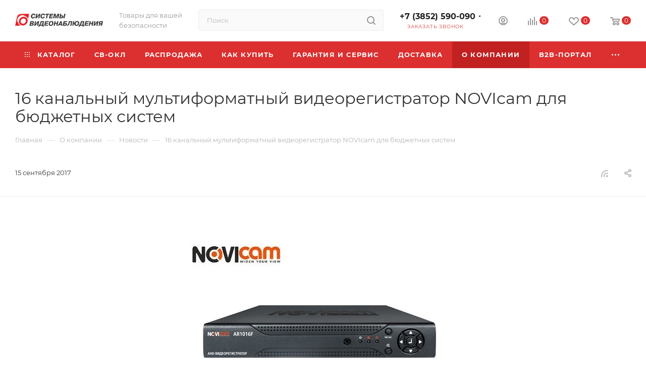

--- FILE ---
content_type: text/html; charset=UTF-8
request_url: https://sv22.ru/company/news/16_kanalnyy_videoregistrator_novicam/
body_size: 84003
content:
<!DOCTYPE html>
<html xmlns="http://www.w3.org/1999/xhtml" xml:lang="ru" lang="ru"  >
<head>
	<title>16 канальный мультиформатный видеорегистратор NOVIcam для бюджетных систем</title>
	<meta name="viewport" content="initial-scale=1.0, width=device-width, maximum-scale=1" />
	<meta name="HandheldFriendly" content="true" />
	<meta name="yes" content="yes" />
	<meta name="apple-mobile-web-app-status-bar-style" content="black" />
	<meta name="SKYPE_TOOLBAR" content="SKYPE_TOOLBAR_PARSER_COMPATIBLE" />
	<meta http-equiv="Content-Type" content="text/html; charset=UTF-8" />
<meta name="keywords" content="16 канальный мультиформатный видеорегистратор NOVIcam для бюджетных систем. Компания NOVIcam производитель оборудования для систем видеонаблюдения представляет новый 16 канальный регистратор для бюджетных систем охранного наблюдения." />
<meta name="description" content="16 канальный мультиформатный видеорегистратор NOVIcam для бюджетных систем. Компания NOVIcam производитель оборудования для систем видеонаблюдения представляет новый 16 канальный регистратор для бюджетных систем охранного наблюдения." />
<script data-skip-moving="true">(function(w, d, n) {var cl = "bx-core";var ht = d.documentElement;var htc = ht ? ht.className : undefined;if (htc === undefined || htc.indexOf(cl) !== -1){return;}var ua = n.userAgent;if (/(iPad;)|(iPhone;)/i.test(ua)){cl += " bx-ios";}else if (/Windows/i.test(ua)){cl += ' bx-win';}else if (/Macintosh/i.test(ua)){cl += " bx-mac";}else if (/Linux/i.test(ua) && !/Android/i.test(ua)){cl += " bx-linux";}else if (/Android/i.test(ua)){cl += " bx-android";}cl += (/(ipad|iphone|android|mobile|touch)/i.test(ua) ? " bx-touch" : " bx-no-touch");cl += w.devicePixelRatio && w.devicePixelRatio >= 2? " bx-retina": " bx-no-retina";if (/AppleWebKit/.test(ua)){cl += " bx-chrome";}else if (/Opera/.test(ua)){cl += " bx-opera";}else if (/Firefox/.test(ua)){cl += " bx-firefox";}ht.className = htc ? htc + " " + cl : cl;})(window, document, navigator);</script>

<link href="/bitrix/css/aspro.max/notice.min.css?17091001322876"  rel="stylesheet" />
<link href="/bitrix/cache/css/s1/aspro_max/page_46ce0164a73ddd28d92340ddb74271b5/page_46ce0164a73ddd28d92340ddb74271b5_v1.css?1758191436107165"  rel="stylesheet" />
<link href="/bitrix/cache/css/s1/aspro_max/template_8ff5d1145a8135b61e6d85332519f397/template_8ff5d1145a8135b61e6d85332519f397_v1.css?17581913321055792"  data-template-style="true" rel="stylesheet" />


<script type="extension/settings" data-extension="currency.currency-core">{"region":"ru"}</script>


            
            <!-- Yandex.Metrika counter -->
            
            <!-- /Yandex.Metrika counter -->
                    
<link href="/bitrix/templates/aspro_max/css/critical.min.css?170910026724" data-skip-moving="true" rel="stylesheet">
<meta name="theme-color" content="#dc2f2f">
<style>:root{--theme-base-color: #dc2f2f;--theme-base-opacity-color: #dc2f2f1a;--theme-base-color-saturation:71%;--theme-base-color-lightness:52%;}</style>
<style>html {--theme-page-width: 1348px;--theme-page-width-padding: 30px}</style>
<script data-skip-moving="true">window.lazySizesConfig = window.lazySizesConfig || {};lazySizesConfig.loadMode = 1;lazySizesConfig.expand = 200;lazySizesConfig.expFactor = 1;lazySizesConfig.hFac = 0.1;window.lazySizesConfig.loadHidden = false;window.lazySizesConfig.lazyClass = "lazy";</script>
<script src="/bitrix/templates/aspro_max/js/ls.unveilhooks.min.js" data-skip-moving="true" defer></script>
<script src="/bitrix/templates/aspro_max/js/lazysizes.min.js" data-skip-moving="true" defer></script>
<link href="/bitrix/templates/aspro_max/css/print.min.css?170910026721755" data-template-style="true" rel="stylesheet" media="print">
                                        <script data-skip-moving="true" src="/bitrix/js/main/jquery/jquery-3.6.0.min.js"></script>
                    <script data-skip-moving="true" src="/bitrix/templates/aspro_max/js/speed.min.js?=1729582189"></script>
<link rel="shortcut icon" href="/favicon.png" type="image/png" />
<link rel="apple-touch-icon" sizes="180x180" href="/upload/CMax/348/3fwiw6ghx9323bkxg7mtezk32v4un5lj/180_2.png" />
<link rel="alternate" type="application/rss+xml" title="rss" href="/company/news/rss/" />
<meta property="og:description" content="Компания NOVIcam производитель оборудования для систем видеонаблюдения представляет новый 16 канальный регистратор для бюджетных систем охранного наблюдения." />
<meta property="og:image" content="https://sv22.ru:443/upload/iblock/7a2/16_kanalnyy_multiformatnyy_videoregistrator_novicam_dlya_byudzhetnykh_sistem.jpg" />
<link rel="image_src" href="https://sv22.ru:443/upload/iblock/7a2/16_kanalnyy_multiformatnyy_videoregistrator_novicam_dlya_byudzhetnykh_sistem.jpg"  />
<meta property="og:title" content="16 канальный мультиформатный видеорегистратор NOVIcam для бюджетных систем" />
<meta property="og:type" content="website" />
<meta property="og:url" content="https://sv22.ru:443/company/news/16_kanalnyy_videoregistrator_novicam/" />
		<style>html {--theme-items-gap:32px;}</style>	<meta name="yandex-verification" content="e020cea6db544a22" /></head>
<body class=" site_s1  fill_bg_n catalog-delayed-btn-Y theme-light" id="main" data-site="/">
		
	<div id="panel"></div>
	
				<!--'start_frame_cache_basketitems-component-block'-->												<div id="ajax_basket"></div>
					<!--'end_frame_cache_basketitems-component-block'-->								<div class="cd-modal-bg"></div>
		<script data-skip-moving="true">var solutionName = 'arMaxOptions';</script>
		<script src="/bitrix/templates/aspro_max/js/setTheme.php?site_id=s1&site_dir=/" data-skip-moving="true"></script>
				<div class="wrapper1  header_bgcolored long_header colored_header basket_normal basket_fill_WHITE side_LEFT block_side_NORMAL catalog_icons_N banner_auto with_fast_view mheader-v1 header-v2_custom header-font-lower_N regions_N title_position_LEFT footer-v1 front-vindex1 mfixed_Y mfixed_view_scroll_top title-v3 lazy_Y with_phones dark-hover-overlay normal-catalog-img landing-normal big-banners-mobile-normal bottom-icons-panel-N compact-breadcrumbs-slider catalog-delayed-btn-Y  ">

<div class="mega_fixed_menu scrollblock">
	<div class="maxwidth-theme">
		<svg class="svg svg-close" width="14" height="14" viewBox="0 0 14 14">
		  <path data-name="Rounded Rectangle 568 copy 16" d="M1009.4,953l5.32,5.315a0.987,0.987,0,0,1,0,1.4,1,1,0,0,1-1.41,0L1008,954.4l-5.32,5.315a0.991,0.991,0,0,1-1.4-1.4L1006.6,953l-5.32-5.315a0.991,0.991,0,0,1,1.4-1.4l5.32,5.315,5.31-5.315a1,1,0,0,1,1.41,0,0.987,0.987,0,0,1,0,1.4Z" transform="translate(-1001 -946)"></path>
		</svg>
		<i class="svg svg-close mask arrow"></i>
		<div class="row">
			<div class="col-md-9">
				<div class="left_menu_block">
					<div class="logo_block flexbox flexbox--row align-items-normal">
						<div class="logo">
							<a href="/"><img src="/upload/CMax/5a5/20fushxesv89nhjledfgqhldvz3xp676/190.png" alt="Системы видеонаблюдения" title="Системы видеонаблюдения" data-src="" /></a>						</div>
						<div class="top-description addr">
							Товары для вашей <br>безопасности						</div>
					</div>
					<div class="search_block">
						<div class="search_wrap">
							<div class="search-block">
									<div class="search-wrapper">
		<div id="title-search_mega_menu">
			<form action="/catalog/" class="search">
				<div class="search-input-div">
					<input class="search-input" id="title-search-input_mega_menu" type="text" name="q" value="" placeholder="Поиск" size="20" maxlength="50" autocomplete="off" />
				</div>
				<div class="search-button-div">
					<button class="btn btn-search" type="submit" name="s" value="Найти"><i class="svg search2  inline " aria-hidden="true"><svg width="17" height="17" ><use xlink:href="/bitrix/templates/aspro_max/images/svg/header_icons_srite.svg?1758191328#search"></use></svg></i></button>
					
					<span class="close-block inline-search-hide"><span class="svg svg-close close-icons"></span></span>
				</div>
			</form>
		</div>
	</div>
							</div>
						</div>
					</div>
										<!-- noindex -->

	<div class="burger_menu_wrapper">
		
			<div class="top_link_wrapper">
				<div class="menu-item dropdown catalog wide_menu   ">
					<div class="wrap">
						<a class="dropdown-toggle" href="/catalog/">
							<div class="link-title color-theme-hover">
																	<i class="svg inline  svg-inline-icon_catalog" aria-hidden="true" ><svg xmlns="http://www.w3.org/2000/svg" width="10" height="10" viewBox="0 0 10 10"><path  data-name="Rounded Rectangle 969 copy 7" class="cls-1" d="M644,76a1,1,0,1,1-1,1A1,1,0,0,1,644,76Zm4,0a1,1,0,1,1-1,1A1,1,0,0,1,648,76Zm4,0a1,1,0,1,1-1,1A1,1,0,0,1,652,76Zm-8,4a1,1,0,1,1-1,1A1,1,0,0,1,644,80Zm4,0a1,1,0,1,1-1,1A1,1,0,0,1,648,80Zm4,0a1,1,0,1,1-1,1A1,1,0,0,1,652,80Zm-8,4a1,1,0,1,1-1,1A1,1,0,0,1,644,84Zm4,0a1,1,0,1,1-1,1A1,1,0,0,1,648,84Zm4,0a1,1,0,1,1-1,1A1,1,0,0,1,652,84Z" transform="translate(-643 -76)"/></svg></i>																Каталог							</div>
						</a>
													<span class="tail"></span>
							<div class="burger-dropdown-menu row">
								<div class="menu-wrapper" >
									
																														<div class="col-md-4 dropdown-submenu  has_img">
																						<a href="/catalog/320/" class="color-theme-hover" title="Видеонаблюдение">
												<span class="name option-font-bold">Видеонаблюдение</span>
											</a>
																								<div class="burger-dropdown-menu toggle_menu">
																																									<div class="menu-item  dropdown-submenu ">
															<a href="/catalog/321/" title="Камеры видеонаблюдения">
																<span class="name color-theme-hover">Камеры видеонаблюдения</span>
															</a>
																															<div class="burger-dropdown-menu with_padding">
																																			<div class="menu-item ">
																			<a href="/catalog/323/" title="IP камеры видеонаблюдения">
																				<span class="name color-theme-hover">IP камеры видеонаблюдения</span>
																			</a>
																		</div>
																																			<div class="menu-item ">
																			<a href="/catalog/688/" title="Мультиформатные 4в1 ( TVI, AHD, CVI , ССTV)">
																				<span class="name color-theme-hover">Мультиформатные 4в1 ( TVI, AHD, CVI , ССTV)</span>
																			</a>
																		</div>
																																			<div class="menu-item ">
																			<a href="/catalog/816/" title="Тепловизионные камеры">
																				<span class="name color-theme-hover">Тепловизионные камеры</span>
																			</a>
																		</div>
																																			<div class="menu-item ">
																			<a href="/catalog/817/" title="Взрывозащищенные камеры">
																				<span class="name color-theme-hover">Взрывозащищенные камеры</span>
																			</a>
																		</div>
																																			<div class="menu-item ">
																			<a href="/catalog/789/" title="Камеры видеонаблюдения для транспорта">
																				<span class="name color-theme-hover">Камеры видеонаблюдения для транспорта</span>
																			</a>
																		</div>
																																	</div>
																													</div>
																																									<div class="menu-item  dropdown-submenu ">
															<a href="/catalog/357/" title="Видеорегистраторы">
																<span class="name color-theme-hover">Видеорегистраторы</span>
															</a>
																															<div class="burger-dropdown-menu with_padding">
																																			<div class="menu-item ">
																			<a href="/catalog/359/" title="IP-видеорегистраторы">
																				<span class="name color-theme-hover">IP-видеорегистраторы</span>
																			</a>
																		</div>
																																			<div class="menu-item ">
																			<a href="/catalog/691/" title="Мультиформатные (5 в 1)">
																				<span class="name color-theme-hover">Мультиформатные (5 в 1)</span>
																			</a>
																		</div>
																																			<div class="menu-item ">
																			<a href="/catalog/358/" title="HD-TVI видеорегистраторы">
																				<span class="name color-theme-hover">HD-TVI видеорегистраторы</span>
																			</a>
																		</div>
																																			<div class="menu-item ">
																			<a href="/catalog/787/" title="Видеорегистраторы для транспорта">
																				<span class="name color-theme-hover">Видеорегистраторы для транспорта</span>
																			</a>
																		</div>
																																			<div class="menu-item ">
																			<a href="/catalog/360/" title="IP-видеорегистраторы TRASSIR">
																				<span class="name color-theme-hover">IP-видеорегистраторы TRASSIR</span>
																			</a>
																		</div>
																																	</div>
																													</div>
																																									<div class="menu-item  dropdown-submenu ">
															<a href="/catalog/366/" title="Програмное обеспечение для Видеонаблюдения">
																<span class="name color-theme-hover">Програмное обеспечение для Видеонаблюдения</span>
															</a>
																															<div class="burger-dropdown-menu with_padding">
																																			<div class="menu-item ">
																			<a href="/catalog/368/" title="Линия">
																				<span class="name color-theme-hover">Линия</span>
																			</a>
																		</div>
																																			<div class="menu-item ">
																			<a href="/catalog/367/" title="Macroscop">
																				<span class="name color-theme-hover">Macroscop</span>
																			</a>
																		</div>
																																	</div>
																													</div>
																																									<div class="menu-item collapsed dropdown-submenu ">
															<a href="/catalog/344/" title="Аксессуары">
																<span class="name color-theme-hover">Аксессуары</span>
															</a>
																															<div class="burger-dropdown-menu with_padding">
																																			<div class="menu-item ">
																			<a href="/catalog/348/" title="Оборудование для передачи и защиты сигналов">
																				<span class="name color-theme-hover">Оборудование для передачи и защиты сигналов</span>
																			</a>
																		</div>
																																	</div>
																													</div>
																																									<div class="menu-item collapsed  ">
															<a href="/catalog/398/" title="Мониторы">
																<span class="name color-theme-hover">Мониторы</span>
															</a>
																													</div>
																																									<div class="menu-item collapsed  ">
															<a href="/catalog/393/" title="Жесткие диски">
																<span class="name color-theme-hover">Жесткие диски</span>
															</a>
																													</div>
																																									<div class="menu-item collapsed  ">
															<a href="/catalog/668/" title="Комплекты Видеонаблюдения">
																<span class="name color-theme-hover">Комплекты Видеонаблюдения</span>
															</a>
																													</div>
																									</div>
																					</div>
									
																														<div class="col-md-4 dropdown-submenu  has_img">
																						<a href="/catalog/377/" class="color-theme-hover" title="Кабельная продукция">
												<span class="name option-font-bold">Кабельная продукция</span>
											</a>
																								<div class="burger-dropdown-menu toggle_menu">
																																									<div class="menu-item  dropdown-submenu ">
															<a href="/catalog/382/" title="Кабель ОПС">
																<span class="name color-theme-hover">Кабель ОПС</span>
															</a>
																															<div class="burger-dropdown-menu with_padding">
																																			<div class="menu-item ">
																			<a href="/catalog/563/" title="Кабель огнестойкий ">
																				<span class="name color-theme-hover">Кабель огнестойкий </span>
																			</a>
																		</div>
																																			<div class="menu-item ">
																			<a href="/catalog/562/" title="Кабель для систем охранной сигнализации">
																				<span class="name color-theme-hover">Кабель для систем охранной сигнализации</span>
																			</a>
																		</div>
																																			<div class="menu-item ">
																			<a href="/catalog/564/" title="Кабель не распространяющий горение при групповой прокладке">
																				<span class="name color-theme-hover">Кабель не распространяющий горение при групповой прокладке</span>
																			</a>
																		</div>
																																			<div class="menu-item ">
																			<a href="/catalog/1086/" title="Кабели ОПС Промрукав">
																				<span class="name color-theme-hover">Кабели ОПС Промрукав</span>
																			</a>
																		</div>
																																	</div>
																													</div>
																																									<div class="menu-item  dropdown-submenu ">
															<a href="/catalog/378/" title="Кабель витая пара UTP/FTP">
																<span class="name color-theme-hover">Кабель витая пара UTP/FTP</span>
															</a>
																															<div class="burger-dropdown-menu with_padding">
																																			<div class="menu-item ">
																			<a href="/catalog/379/" title="Кабель неэкранированный UTP">
																				<span class="name color-theme-hover">Кабель неэкранированный UTP</span>
																			</a>
																		</div>
																																			<div class="menu-item ">
																			<a href="/catalog/380/" title="Кабель экранированный FTP">
																				<span class="name color-theme-hover">Кабель экранированный FTP</span>
																			</a>
																		</div>
																																	</div>
																													</div>
																																									<div class="menu-item   ">
															<a href="/catalog/758/" title="Кабели волоконно-оптические">
																<span class="name color-theme-hover">Кабели волоконно-оптические</span>
															</a>
																													</div>
																																									<div class="menu-item collapsed  ">
															<a href="/catalog/811/" title="Трос/Проволока стальная">
																<span class="name color-theme-hover">Трос/Проволока стальная</span>
															</a>
																													</div>
																																									<div class="menu-item collapsed  ">
															<a href="/catalog/386/" title="Кабель силовой">
																<span class="name color-theme-hover">Кабель силовой</span>
															</a>
																													</div>
																																									<div class="menu-item collapsed  ">
															<a href="/catalog/381/" title="Кабель комбинированный для Видеонаблюдения">
																<span class="name color-theme-hover">Кабель комбинированный для Видеонаблюдения</span>
															</a>
																													</div>
																																									<div class="menu-item collapsed  ">
															<a href="/catalog/384/" title="Кабель радиочастотный">
																<span class="name color-theme-hover">Кабель радиочастотный</span>
															</a>
																													</div>
																																									<div class="menu-item collapsed  ">
															<a href="/catalog/385/" title="Кабели связи, провода">
																<span class="name color-theme-hover">Кабели связи, провода</span>
															</a>
																													</div>
																									</div>
																					</div>
									
																														<div class="col-md-4 dropdown-submenu  has_img">
																						<a href="/catalog/735/" class="color-theme-hover" title="Беспроводные системы безопасности">
												<span class="name option-font-bold">Беспроводные системы безопасности</span>
											</a>
																								<div class="burger-dropdown-menu toggle_menu">
																																									<div class="menu-item   ">
															<a href="/catalog/1072/" title="iFLOW ">
																<span class="name color-theme-hover">iFLOW </span>
															</a>
																													</div>
																																									<div class="menu-item  dropdown-submenu ">
															<a href="/catalog/826/" title="AX PRO">
																<span class="name color-theme-hover">AX PRO</span>
															</a>
																															<div class="burger-dropdown-menu with_padding">
																																			<div class="menu-item ">
																			<a href="/catalog/829/" title="Датчики беспроводные AX PRO">
																				<span class="name color-theme-hover">Датчики беспроводные AX PRO</span>
																			</a>
																		</div>
																																			<div class="menu-item ">
																			<a href="/catalog/831/" title="Управление AX PRO">
																				<span class="name color-theme-hover">Управление AX PRO</span>
																			</a>
																		</div>
																																			<div class="menu-item ">
																			<a href="/catalog/827/" title="Контрольные панели AX PRO">
																				<span class="name color-theme-hover">Контрольные панели AX PRO</span>
																			</a>
																		</div>
																																			<div class="menu-item ">
																			<a href="/catalog/830/" title="Комплекты KIT AX PRO">
																				<span class="name color-theme-hover">Комплекты KIT AX PRO</span>
																			</a>
																		</div>
																																			<div class="menu-item ">
																			<a href="/catalog/828/" title="Беспроводные оповещатели(сирены) AX PRO">
																				<span class="name color-theme-hover">Беспроводные оповещатели(сирены) AX PRO</span>
																			</a>
																		</div>
																																	</div>
																													</div>
																																									<div class="menu-item   ">
															<a href="/catalog/748/" title="Livicom(Livi)">
																<span class="name color-theme-hover">Livicom(Livi)</span>
															</a>
																													</div>
																																									<div class="menu-item collapsed  ">
															<a href="/catalog/747/" title="AJAX">
																<span class="name color-theme-hover">AJAX</span>
															</a>
																													</div>
																									</div>
																					</div>
									
																														<div class="col-md-4 dropdown-submenu  has_img">
																						<a href="/catalog/425/" class="color-theme-hover" title="ОПС (Охранно-пожарные системы)">
												<span class="name option-font-bold">ОПС (Охранно-пожарные системы)</span>
											</a>
																								<div class="burger-dropdown-menu toggle_menu">
																																									<div class="menu-item  dropdown-submenu ">
															<a href="/catalog/460/" title="Оповещатели ">
																<span class="name color-theme-hover">Оповещатели </span>
															</a>
																															<div class="burger-dropdown-menu with_padding">
																																			<div class="menu-item ">
																			<a href="/catalog/496/" title="Световое табло">
																				<span class="name color-theme-hover">Световое табло</span>
																			</a>
																		</div>
																																			<div class="menu-item ">
																			<a href="/catalog/464/" title="Светозвуковые оповещатели">
																				<span class="name color-theme-hover">Светозвуковые оповещатели</span>
																			</a>
																		</div>
																																			<div class="menu-item ">
																			<a href="/catalog/462/" title="Звуковые оповещатели">
																				<span class="name color-theme-hover">Звуковые оповещатели</span>
																			</a>
																		</div>
																																			<div class="menu-item ">
																			<a href="/catalog/463/" title="Световые оповещатели">
																				<span class="name color-theme-hover">Световые оповещатели</span>
																			</a>
																		</div>
																																			<div class="menu-item ">
																			<a href="/catalog/1178/" title="Знаки направления и оповещения">
																				<span class="name color-theme-hover">Знаки направления и оповещения</span>
																			</a>
																		</div>
																																	</div>
																													</div>
																																									<div class="menu-item  dropdown-submenu ">
															<a href="/catalog/457/" title="Адресная система Рубеж">
																<span class="name color-theme-hover">Адресная система Рубеж</span>
															</a>
																															<div class="burger-dropdown-menu with_padding">
																																			<div class="menu-item ">
																			<a href="/catalog/797/" title="Дополнительное оборудование">
																				<span class="name color-theme-hover">Дополнительное оборудование</span>
																			</a>
																		</div>
																																			<div class="menu-item ">
																			<a href="/catalog/778/" title="Протокол R3">
																				<span class="name color-theme-hover">Протокол R3</span>
																			</a>
																		</div>
																																			<div class="menu-item ">
																			<a href="/catalog/798/" title="Программное обеспечение">
																				<span class="name color-theme-hover">Программное обеспечение</span>
																			</a>
																		</div>
																																			<div class="menu-item ">
																			<a href="/catalog/1006/" title="Протокол R1">
																				<span class="name color-theme-hover">Протокол R1</span>
																			</a>
																		</div>
																																			<div class="menu-item ">
																			<a href="/catalog/848/" title="Радиоканальная система ALEKSA">
																				<span class="name color-theme-hover">Радиоканальная система ALEKSA</span>
																			</a>
																		</div>
																																	</div>
																													</div>
																																									<div class="menu-item  dropdown-submenu ">
															<a href="/catalog/567/" title="Радиоканальные системы ОПС">
																<span class="name color-theme-hover">Радиоканальные системы ОПС</span>
															</a>
																															<div class="burger-dropdown-menu with_padding">
																																			<div class="menu-item ">
																			<a href="/catalog/568/" title="Радиоканальная система Астра РИ-М">
																				<span class="name color-theme-hover">Радиоканальная система Астра РИ-М</span>
																			</a>
																		</div>
																																			<div class="menu-item ">
																			<a href="/catalog/428/" title="Выносные антенны для Риф ринг">
																				<span class="name color-theme-hover">Выносные антенны для Риф ринг</span>
																			</a>
																		</div>
																																			<div class="menu-item ">
																			<a href="/catalog/771/" title="Системы радиоохраны Риф Стринг 201">
																				<span class="name color-theme-hover">Системы радиоохраны Риф Стринг 201</span>
																			</a>
																		</div>
																																			<div class="menu-item ">
																			<a href="/catalog/693/" title="Радиоканальная система ВС ВЕКТОР-АР">
																				<span class="name color-theme-hover">Радиоканальная система ВС ВЕКТОР-АР</span>
																			</a>
																		</div>
																																			<div class="menu-item ">
																			<a href="/catalog/592/" title="Радиоканальная система Астра Zитадель">
																				<span class="name color-theme-hover">Радиоканальная система Астра Zитадель</span>
																			</a>
																		</div>
																																			<div class="menu-item ">
																			<a href="/catalog/430/" title="Радиоканальные системы &quot;комплекты&quot;">
																				<span class="name color-theme-hover">Радиоканальные системы &quot;комплекты&quot;</span>
																			</a>
																		</div>
																																			<div class="menu-item ">
																			<a href="/catalog/431/" title="Системы радиоохраны Риф Ринг 701">
																				<span class="name color-theme-hover">Системы радиоохраны Риф Ринг 701</span>
																			</a>
																		</div>
																																			<div class="menu-item ">
																			<a href="/catalog/432/" title="Системы радиоохраны Риф Стринг 200">
																				<span class="name color-theme-hover">Системы радиоохраны Риф Стринг 200</span>
																			</a>
																		</div>
																																			<div class="menu-item ">
																			<a href="/catalog/427/" title="Беспроводные радиоканальные системы">
																				<span class="name color-theme-hover">Беспроводные радиоканальные системы</span>
																			</a>
																		</div>
																																			<div class="menu-item ">
																			<a href="/catalog/772/" title="Системы радиоохраны Риф-Стинг 202">
																				<span class="name color-theme-hover">Системы радиоохраны Риф-Стинг 202</span>
																			</a>
																		</div>
																																			<div class="menu-item ">
																			<a href="/catalog/587/" title="Системы радиоохраны Риф Ринг 2">
																				<span class="name color-theme-hover">Системы радиоохраны Риф Ринг 2</span>
																			</a>
																		</div>
																																			<div class="menu-item ">
																			<a href="/catalog/770/" title="Системы радиоохраны Риф Ринг 1">
																				<span class="name color-theme-hover">Системы радиоохраны Риф Ринг 1</span>
																			</a>
																		</div>
																																			<div class="menu-item ">
																			<a href="/catalog/440/" title="Радиоканальная система Астра-Р">
																				<span class="name color-theme-hover">Радиоканальная система Астра-Р</span>
																			</a>
																		</div>
																																			<div class="menu-item ">
																			<a href="/catalog/495/" title="Радиоканальная система Стрелец">
																				<span class="name color-theme-hover">Радиоканальная система Стрелец</span>
																			</a>
																		</div>
																																			<div class="menu-item ">
																			<a href="/catalog/1148/" title="Радиоканальная система Elmes Electronic">
																				<span class="name color-theme-hover">Радиоканальная система Elmes Electronic</span>
																			</a>
																		</div>
																																			<div class="menu-item ">
																			<a href="/catalog/429/" title="Радиоканальная система «Ладога-РК»">
																				<span class="name color-theme-hover">Радиоканальная система «Ладога-РК»</span>
																			</a>
																		</div>
																																			<div class="menu-item ">
																			<a href="/catalog/851/" title="Радиоканальная система Астра-Y ">
																				<span class="name color-theme-hover">Радиоканальная система Астра-Y </span>
																			</a>
																		</div>
																																	</div>
																													</div>
																																									<div class="menu-item collapsed dropdown-submenu ">
															<a href="/catalog/449/" title="Средства и системы охранно-пожарной сигнализации">
																<span class="name color-theme-hover">Средства и системы охранно-пожарной сигнализации</span>
															</a>
																															<div class="burger-dropdown-menu with_padding">
																																			<div class="menu-item ">
																			<a href="/catalog/683/" title="Си-Норд">
																				<span class="name color-theme-hover">Си-Норд</span>
																			</a>
																		</div>
																																			<div class="menu-item ">
																			<a href="/catalog/603/" title="STEMAX">
																				<span class="name color-theme-hover">STEMAX</span>
																			</a>
																		</div>
																																			<div class="menu-item ">
																			<a href="/catalog/687/" title="Интеграл+">
																				<span class="name color-theme-hover">Интеграл+</span>
																			</a>
																		</div>
																																			<div class="menu-item ">
																			<a href="/catalog/451/" title="Ритм">
																				<span class="name color-theme-hover">Ритм</span>
																			</a>
																		</div>
																																			<div class="menu-item ">
																			<a href="/catalog/450/" title="Мираж">
																				<span class="name color-theme-hover">Мираж</span>
																			</a>
																		</div>
																																			<div class="menu-item ">
																			<a href="/catalog/794/" title="Прочее">
																				<span class="name color-theme-hover">Прочее</span>
																			</a>
																		</div>
																																			<div class="menu-item ">
																			<a href="/catalog/1119/" title="ОКО">
																				<span class="name color-theme-hover">ОКО</span>
																			</a>
																		</div>
																																			<div class="menu-item ">
																			<a href="/catalog/1182/" title="Антенны GSM">
																				<span class="name color-theme-hover">Антенны GSM</span>
																			</a>
																		</div>
																																	</div>
																													</div>
																																									<div class="menu-item collapsed  ">
															<a href="/catalog/489/" title="Щиты ОПС">
																<span class="name color-theme-hover">Щиты ОПС</span>
															</a>
																													</div>
																																									<div class="menu-item collapsed dropdown-submenu ">
															<a href="/catalog/452/" title="Адресная система БОЛИД">
																<span class="name color-theme-hover">Адресная система БОЛИД</span>
															</a>
																															<div class="burger-dropdown-menu with_padding">
																																			<div class="menu-item ">
																			<a href="/catalog/454/" title="Извещатели, оповещатели, считыватели">
																				<span class="name color-theme-hover">Извещатели, оповещатели, считыватели</span>
																			</a>
																		</div>
																																			<div class="menu-item ">
																			<a href="/catalog/453/" title="Дополнительное оборудование">
																				<span class="name color-theme-hover">Дополнительное оборудование</span>
																			</a>
																		</div>
																																			<div class="menu-item ">
																			<a href="/catalog/455/" title="Приемно-контрольные приборы и блоки индикации">
																				<span class="name color-theme-hover">Приемно-контрольные приборы и блоки индикации</span>
																			</a>
																		</div>
																																			<div class="menu-item ">
																			<a href="/catalog/456/" title="Программное обеспечение">
																				<span class="name color-theme-hover">Программное обеспечение</span>
																			</a>
																		</div>
																																	</div>
																													</div>
																																									<div class="menu-item collapsed dropdown-submenu ">
															<a href="/catalog/475/" title="Приемно-контрольные приборы">
																<span class="name color-theme-hover">Приемно-контрольные приборы</span>
															</a>
																															<div class="burger-dropdown-menu with_padding">
																																			<div class="menu-item ">
																			<a href="/catalog/776/" title="Сибирский Арсенал">
																				<span class="name color-theme-hover">Сибирский Арсенал</span>
																			</a>
																		</div>
																																			<div class="menu-item ">
																			<a href="/catalog/481/" title="Рубеж">
																				<span class="name color-theme-hover">Рубеж</span>
																			</a>
																		</div>
																																			<div class="menu-item ">
																			<a href="/catalog/782/" title="ГРАНД МАГИСТР">
																				<span class="name color-theme-hover">ГРАНД МАГИСТР</span>
																			</a>
																		</div>
																																			<div class="menu-item ">
																			<a href="/catalog/487/" title="Альтоника">
																				<span class="name color-theme-hover">Альтоника</span>
																			</a>
																		</div>
																																			<div class="menu-item ">
																			<a href="/catalog/479/" title="ТЕКО">
																				<span class="name color-theme-hover">ТЕКО</span>
																			</a>
																		</div>
																																			<div class="menu-item ">
																			<a href="/catalog/692/" title="ЭЛЕСТА">
																				<span class="name color-theme-hover">ЭЛЕСТА</span>
																			</a>
																		</div>
																																			<div class="menu-item ">
																			<a href="/catalog/476/" title="Специальные и дополнительные устройства">
																				<span class="name color-theme-hover">Специальные и дополнительные устройства</span>
																			</a>
																		</div>
																																			<div class="menu-item ">
																			<a href="/catalog/849/" title="ВЭРС">
																				<span class="name color-theme-hover">ВЭРС</span>
																			</a>
																		</div>
																																	</div>
																													</div>
																																									<div class="menu-item collapsed dropdown-submenu ">
															<a href="/catalog/433/" title="Извещатели охранные внутренние">
																<span class="name color-theme-hover">Извещатели охранные внутренние</span>
															</a>
																															<div class="burger-dropdown-menu with_padding">
																																			<div class="menu-item ">
																			<a href="/catalog/438/" title="Оптико-электронные извещатели">
																				<span class="name color-theme-hover">Оптико-электронные извещатели</span>
																			</a>
																		</div>
																																			<div class="menu-item ">
																			<a href="/catalog/434/" title="Магнитоконтактные извещатели">
																				<span class="name color-theme-hover">Магнитоконтактные извещатели</span>
																			</a>
																		</div>
																																			<div class="menu-item ">
																			<a href="/catalog/501/" title="Извещатели тревожные">
																				<span class="name color-theme-hover">Извещатели тревожные</span>
																			</a>
																		</div>
																																			<div class="menu-item ">
																			<a href="/catalog/436/" title="Акустические извещатели">
																				<span class="name color-theme-hover">Акустические извещатели</span>
																			</a>
																		</div>
																																			<div class="menu-item ">
																			<a href="/catalog/443/" title="Инфракрасные извещатели с защитой от животных">
																				<span class="name color-theme-hover">Инфракрасные извещатели с защитой от животных</span>
																			</a>
																		</div>
																																			<div class="menu-item ">
																			<a href="/catalog/444/" title="Совмещенные извещатели">
																				<span class="name color-theme-hover">Совмещенные извещатели</span>
																			</a>
																		</div>
																																			<div class="menu-item ">
																			<a href="/catalog/593/" title="Вибрационные и емкостные извещатели">
																				<span class="name color-theme-hover">Вибрационные и емкостные извещатели</span>
																			</a>
																		</div>
																																			<div class="menu-item ">
																			<a href="/catalog/441/" title="Инфракрасные извещатели потолочные">
																				<span class="name color-theme-hover">Инфракрасные извещатели потолочные</span>
																			</a>
																		</div>
																																			<div class="menu-item ">
																			<a href="/catalog/714/" title="Инфракрасные извещатели Штора">
																				<span class="name color-theme-hover">Инфракрасные извещатели Штора</span>
																			</a>
																		</div>
																																			<div class="menu-item ">
																			<a href="/catalog/437/" title="Комбинированные извещатели">
																				<span class="name color-theme-hover">Комбинированные извещатели</span>
																			</a>
																		</div>
																																	</div>
																													</div>
																																									<div class="menu-item collapsed dropdown-submenu ">
															<a href="/catalog/466/" title="Извещатели пожарные">
																<span class="name color-theme-hover">Извещатели пожарные</span>
															</a>
																															<div class="burger-dropdown-menu with_padding">
																																			<div class="menu-item ">
																			<a href="/catalog/467/" title="Извещатели дымовые">
																				<span class="name color-theme-hover">Извещатели дымовые</span>
																			</a>
																		</div>
																																			<div class="menu-item ">
																			<a href="/catalog/845/" title="Извещатели аспирационные">
																				<span class="name color-theme-hover">Извещатели аспирационные</span>
																			</a>
																		</div>
																																			<div class="menu-item ">
																			<a href="/catalog/473/" title="Извещатели ручные">
																				<span class="name color-theme-hover">Извещатели ручные</span>
																			</a>
																		</div>
																																			<div class="menu-item ">
																			<a href="/catalog/474/" title="Извещатели тепловые">
																				<span class="name color-theme-hover">Извещатели тепловые</span>
																			</a>
																		</div>
																																			<div class="menu-item ">
																			<a href="/catalog/472/" title="Извещатели пламени">
																				<span class="name color-theme-hover">Извещатели пламени</span>
																			</a>
																		</div>
																																	</div>
																													</div>
																																									<div class="menu-item collapsed  ">
															<a href="/catalog/448/" title="Приборы для индивидуальной охраны">
																<span class="name color-theme-hover">Приборы для индивидуальной охраны</span>
															</a>
																													</div>
																																									<div class="menu-item collapsed dropdown-submenu ">
															<a href="/catalog/445/" title="Извещатели охранные для наружной установки">
																<span class="name color-theme-hover">Извещатели охранные для наружной установки</span>
															</a>
																															<div class="burger-dropdown-menu with_padding">
																																			<div class="menu-item ">
																			<a href="/catalog/446/" title="Извещатели инфракрасные пассивные Optex">
																				<span class="name color-theme-hover">Извещатели инфракрасные пассивные Optex</span>
																			</a>
																		</div>
																																			<div class="menu-item ">
																			<a href="/catalog/731/" title="Извещатели инфракрасные (Россия)">
																				<span class="name color-theme-hover">Извещатели инфракрасные (Россия)</span>
																			</a>
																		</div>
																																			<div class="menu-item ">
																			<a href="/catalog/447/" title="Извещатели линейные радиоволновые">
																				<span class="name color-theme-hover">Извещатели линейные радиоволновые</span>
																			</a>
																		</div>
																																	</div>
																													</div>
																																									<div class="menu-item collapsed dropdown-submenu ">
															<a href="/catalog/458/" title="Оборудование пожаротушения">
																<span class="name color-theme-hover">Оборудование пожаротушения</span>
															</a>
																															<div class="burger-dropdown-menu with_padding">
																																			<div class="menu-item ">
																			<a href="/catalog/459/" title="Порошковое пожаротушение">
																				<span class="name color-theme-hover">Порошковое пожаротушение</span>
																			</a>
																		</div>
																																			<div class="menu-item ">
																			<a href="/catalog/850/" title="Аэрозольное пожаротушение">
																				<span class="name color-theme-hover">Аэрозольное пожаротушение</span>
																			</a>
																		</div>
																																	</div>
																													</div>
																																									<div class="menu-item collapsed  ">
															<a href="/catalog/737/" title="Адресная система Астра">
																<span class="name color-theme-hover">Адресная система Астра</span>
															</a>
																													</div>
																																									<div class="menu-item collapsed  ">
															<a href="/catalog/1071/" title="Датчики протечки воды, газа">
																<span class="name color-theme-hover">Датчики протечки воды, газа</span>
															</a>
																													</div>
																																									<div class="menu-item collapsed dropdown-submenu ">
															<a href="/catalog/1116/" title="Адресная система Smartec">
																<span class="name color-theme-hover">Адресная система Smartec</span>
															</a>
																															<div class="burger-dropdown-menu with_padding">
																																			<div class="menu-item ">
																			<a href="/catalog/1117/" title="Дополнительное оборудование">
																				<span class="name color-theme-hover">Дополнительное оборудование</span>
																			</a>
																		</div>
																																			<div class="menu-item ">
																			<a href="/catalog/1118/" title="Приемно-контрольные приборы, блоки, модули">
																				<span class="name color-theme-hover">Приемно-контрольные приборы, блоки, модули</span>
																			</a>
																		</div>
																																	</div>
																													</div>
																																									<div class="menu-item collapsed dropdown-submenu ">
															<a href="/catalog/565/" title="Взрывозащищенное оборудование">
																<span class="name color-theme-hover">Взрывозащищенное оборудование</span>
															</a>
																															<div class="burger-dropdown-menu with_padding">
																																			<div class="menu-item ">
																			<a href="/catalog/846/" title="Дополнительное оборудование">
																				<span class="name color-theme-hover">Дополнительное оборудование</span>
																			</a>
																		</div>
																																			<div class="menu-item ">
																			<a href="/catalog/497/" title="Оповещатели, извещатели">
																				<span class="name color-theme-hover">Оповещатели, извещатели</span>
																			</a>
																		</div>
																																	</div>
																													</div>
																																									<div class="menu-item collapsed  ">
															<a href="/catalog/847/" title="Дополнительное оборудование ОПС">
																<span class="name color-theme-hover">Дополнительное оборудование ОПС</span>
															</a>
																													</div>
																									</div>
																					</div>
									
																														<div class="col-md-4 dropdown-submenu  has_img">
																						<a href="/catalog/522/" class="color-theme-hover" title="Сетевое оборудование">
												<span class="name option-font-bold">Сетевое оборудование</span>
											</a>
																								<div class="burger-dropdown-menu toggle_menu">
																																									<div class="menu-item   ">
															<a href="/catalog/370/" title="Сетевые коммутаторы с PoE">
																<span class="name color-theme-hover">Сетевые коммутаторы с PoE</span>
															</a>
																													</div>
																																									<div class="menu-item   ">
															<a href="/catalog/484/" title="Инжекторы и сплиттеры">
																<span class="name color-theme-hover">Инжекторы и сплиттеры</span>
															</a>
																													</div>
																																									<div class="menu-item   ">
															<a href="/catalog/519/" title="Профессиональное оборудование для создания Wi-Fi сетей">
																<span class="name color-theme-hover">Профессиональное оборудование для создания Wi-Fi сетей</span>
															</a>
																													</div>
																																									<div class="menu-item collapsed  ">
															<a href="/catalog/1011/" title="Сетевые коммутаторы без PoE">
																<span class="name color-theme-hover">Сетевые коммутаторы без PoE</span>
															</a>
																													</div>
																																									<div class="menu-item collapsed  ">
															<a href="/catalog/488/" title="Усиление сотовой связи">
																<span class="name color-theme-hover">Усиление сотовой связи</span>
															</a>
																													</div>
																																									<div class="menu-item collapsed  ">
															<a href="/catalog/1153/" title="Удлинители Ethernet">
																<span class="name color-theme-hover">Удлинители Ethernet</span>
															</a>
																													</div>
																																									<div class="menu-item collapsed  ">
															<a href="/catalog/718/" title="Медиаконвертеры">
																<span class="name color-theme-hover">Медиаконвертеры</span>
															</a>
																													</div>
																																									<div class="menu-item collapsed  ">
															<a href="/catalog/724/" title="Трансиверы (SFP-модули)">
																<span class="name color-theme-hover">Трансиверы (SFP-модули)</span>
															</a>
																													</div>
																																									<div class="menu-item collapsed  ">
															<a href="/catalog/726/" title="Оборудование Wi-Fi">
																<span class="name color-theme-hover">Оборудование Wi-Fi</span>
															</a>
																													</div>
																									</div>
																					</div>
									
																														<div class="col-md-4 dropdown-submenu  has_img">
																						<a href="/catalog/529/" class="color-theme-hover" title="Домофоны и вызывные панели">
												<span class="name option-font-bold">Домофоны и вызывные панели</span>
											</a>
																								<div class="burger-dropdown-menu toggle_menu">
																																									<div class="menu-item  dropdown-submenu ">
															<a href="/catalog/535/" title="Аналоговые видеодомофоны">
																<span class="name color-theme-hover">Аналоговые видеодомофоны</span>
															</a>
																															<div class="burger-dropdown-menu with_padding">
																																			<div class="menu-item ">
																			<a href="/catalog/531/" title="Аналоговые вызывные панели для видеодомофонов">
																				<span class="name color-theme-hover">Аналоговые вызывные панели для видеодомофонов</span>
																			</a>
																		</div>
																																			<div class="menu-item ">
																			<a href="/catalog/761/" title="Аналоговые мониторы видеодомофонов">
																				<span class="name color-theme-hover">Аналоговые мониторы видеодомофонов</span>
																			</a>
																		</div>
																																			<div class="menu-item ">
																			<a href="/catalog/760/" title="Аналоговые комплекты видеодомофонов">
																				<span class="name color-theme-hover">Аналоговые комплекты видеодомофонов</span>
																			</a>
																		</div>
																																	</div>
																													</div>
																																									<div class="menu-item   ">
															<a href="/catalog/534/" title="Многоабонентские домофоны">
																<span class="name color-theme-hover">Многоабонентские домофоны</span>
															</a>
																													</div>
																																									<div class="menu-item  dropdown-submenu ">
															<a href="/catalog/661/" title="IP Видеодомофоны">
																<span class="name color-theme-hover">IP Видеодомофоны</span>
															</a>
																															<div class="burger-dropdown-menu with_padding">
																																			<div class="menu-item ">
																			<a href="/catalog/1139/" title="IP вызывные панели для видеодомофонов">
																				<span class="name color-theme-hover">IP вызывные панели для видеодомофонов</span>
																			</a>
																		</div>
																																			<div class="menu-item ">
																			<a href="/catalog/1140/" title="IP комплекты видеодомофонов">
																				<span class="name color-theme-hover">IP комплекты видеодомофонов</span>
																			</a>
																		</div>
																																			<div class="menu-item ">
																			<a href="/catalog/1141/" title="IP мониторы видеодомофонов">
																				<span class="name color-theme-hover">IP мониторы видеодомофонов</span>
																			</a>
																		</div>
																																	</div>
																													</div>
																																									<div class="menu-item collapsed  ">
															<a href="/catalog/530/" title="Аудиодомофоны">
																<span class="name color-theme-hover">Аудиодомофоны</span>
															</a>
																													</div>
																																									<div class="menu-item collapsed  ">
															<a href="/catalog/533/" title="Дополнительные трубки к видеодомофонам">
																<span class="name color-theme-hover">Дополнительные трубки к видеодомофонам</span>
															</a>
																													</div>
																																									<div class="menu-item collapsed  ">
															<a href="/catalog/1167/" title="Дополнительное оборудование">
																<span class="name color-theme-hover">Дополнительное оборудование</span>
															</a>
																													</div>
																									</div>
																					</div>
									
																														<div class="col-md-4 dropdown-submenu  has_img">
																						<a href="/catalog/376/" class="color-theme-hover" title="Кабеленесущая продукция">
												<span class="name option-font-bold">Кабеленесущая продукция</span>
											</a>
																								<div class="burger-dropdown-menu toggle_menu">
																																									<div class="menu-item   ">
															<a href="/catalog/812/" title="Трубы для электропроводки">
																<span class="name color-theme-hover">Трубы для электропроводки</span>
															</a>
																													</div>
																																									<div class="menu-item  dropdown-submenu ">
															<a href="/catalog/387/" title="Кабельные каналы и аксессуары">
																<span class="name color-theme-hover">Кабельные каналы и аксессуары</span>
															</a>
																															<div class="burger-dropdown-menu with_padding">
																																			<div class="menu-item ">
																			<a href="/catalog/389/" title="Кабель-канал &quot;IEK&quot;">
																				<span class="name color-theme-hover">Кабель-канал &quot;IEK&quot;</span>
																			</a>
																		</div>
																																			<div class="menu-item ">
																			<a href="/catalog/388/" title="Кабель канал &quot;Промрукав&quot;">
																				<span class="name color-theme-hover">Кабель канал &quot;Промрукав&quot;</span>
																			</a>
																		</div>
																																			<div class="menu-item ">
																			<a href="/catalog/805/" title="Кабель канал &quot;TWT&quot;">
																				<span class="name color-theme-hover">Кабель канал &quot;TWT&quot;</span>
																			</a>
																		</div>
																																			<div class="menu-item ">
																			<a href="/catalog/744/" title="Металлические кабель-каналы">
																				<span class="name color-theme-hover">Металлические кабель-каналы</span>
																			</a>
																		</div>
																																			<div class="menu-item ">
																			<a href="/catalog/1017/" title="Кабель-канал &quot;Пожтехкабель&quot;">
																				<span class="name color-theme-hover">Кабель-канал &quot;Пожтехкабель&quot;</span>
																			</a>
																		</div>
																																			<div class="menu-item ">
																			<a href="/catalog/1181/" title="Кабель каналы РАЗНЫЕ">
																				<span class="name color-theme-hover">Кабель каналы РАЗНЫЕ</span>
																			</a>
																		</div>
																																			<div class="menu-item ">
																			<a href="/catalog/675/" title="Кабель-канал &quot;Legrand&quot;">
																				<span class="name color-theme-hover">Кабель-канал &quot;Legrand&quot;</span>
																			</a>
																		</div>
																																			<div class="menu-item ">
																			<a href="/catalog/681/" title="Кабель канал &quot;DKC&quot;">
																				<span class="name color-theme-hover">Кабель канал &quot;DKC&quot;</span>
																			</a>
																		</div>
																																			<div class="menu-item ">
																			<a href="/catalog/1159/" title="Кабель канал &quot;Экопласт&quot;">
																				<span class="name color-theme-hover">Кабель канал &quot;Экопласт&quot;</span>
																			</a>
																		</div>
																																	</div>
																													</div>
																																									<div class="menu-item   ">
															<a href="/catalog/810/" title="Расходные материалы">
																<span class="name color-theme-hover">Расходные материалы</span>
															</a>
																													</div>
																																									<div class="menu-item collapsed dropdown-submenu ">
															<a href="/catalog/701/" title="Лотки и аксессуары к ним ">
																<span class="name color-theme-hover">Лотки и аксессуары к ним </span>
															</a>
																															<div class="burger-dropdown-menu with_padding">
																																			<div class="menu-item ">
																			<a href="/catalog/824/" title="Металлические лотки &quot;Промрукав&quot;">
																				<span class="name color-theme-hover">Металлические лотки &quot;Промрукав&quot;</span>
																			</a>
																		</div>
																																			<div class="menu-item ">
																			<a href="/catalog/702/" title="IEK">
																				<span class="name color-theme-hover">IEK</span>
																			</a>
																		</div>
																																			<div class="menu-item ">
																			<a href="/catalog/1136/" title="ПожТехКабель">
																				<span class="name color-theme-hover">ПожТехКабель</span>
																			</a>
																		</div>
																																			<div class="menu-item ">
																			<a href="/catalog/1030/" title="DKC">
																				<span class="name color-theme-hover">DKC</span>
																			</a>
																		</div>
																																			<div class="menu-item ">
																			<a href="/catalog/1031/" title="Лоток прочее">
																				<span class="name color-theme-hover">Лоток прочее</span>
																			</a>
																		</div>
																																	</div>
																													</div>
																																									<div class="menu-item collapsed  ">
															<a href="/catalog/809/" title="Металлорукав">
																<span class="name color-theme-hover">Металлорукав</span>
															</a>
																													</div>
																																									<div class="menu-item collapsed dropdown-submenu ">
															<a href="/catalog/1039/" title="Трубы гофрированные &quot;Промрукав&quot;">
																<span class="name color-theme-hover">Трубы гофрированные &quot;Промрукав&quot;</span>
															</a>
																															<div class="burger-dropdown-menu with_padding">
																																			<div class="menu-item ">
																			<a href="/catalog/1099/" title="Трубы гофрированные двустенные">
																				<span class="name color-theme-hover">Трубы гофрированные двустенные</span>
																			</a>
																		</div>
																																			<div class="menu-item ">
																			<a href="/catalog/1103/" title="Труба гофрированная из ПА">
																				<span class="name color-theme-hover">Труба гофрированная из ПА</span>
																			</a>
																		</div>
																																			<div class="menu-item ">
																			<a href="/catalog/1041/" title="Труба гофрированная из ПВХ">
																				<span class="name color-theme-hover">Труба гофрированная из ПВХ</span>
																			</a>
																		</div>
																																			<div class="menu-item ">
																			<a href="/catalog/1044/" title="Гофрированные трубы из ПЛЛ">
																				<span class="name color-theme-hover">Гофрированные трубы из ПЛЛ</span>
																			</a>
																		</div>
																																			<div class="menu-item ">
																			<a href="/catalog/1045/" title="Труба гофрированная из ПНД">
																				<span class="name color-theme-hover">Труба гофрированная из ПНД</span>
																			</a>
																		</div>
																																			<div class="menu-item ">
																			<a href="/catalog/1104/" title="Труба гофрированная из ПП">
																				<span class="name color-theme-hover">Труба гофрированная из ПП</span>
																			</a>
																		</div>
																																			<div class="menu-item ">
																			<a href="/catalog/1102/" title="Аксессуары для гофрированных труб">
																				<span class="name color-theme-hover">Аксессуары для гофрированных труб</span>
																			</a>
																		</div>
																																	</div>
																													</div>
																																									<div class="menu-item collapsed dropdown-submenu ">
															<a href="/catalog/1094/" title="Металлорукав &quot;Промрукав&quot;">
																<span class="name color-theme-hover">Металлорукав &quot;Промрукав&quot;</span>
															</a>
																															<div class="burger-dropdown-menu with_padding">
																																			<div class="menu-item ">
																			<a href="/catalog/1097/" title="Металлорукав негерметичный (МР)">
																				<span class="name color-theme-hover">Металлорукав негерметичный (МР)</span>
																			</a>
																		</div>
																																			<div class="menu-item ">
																			<a href="/catalog/1095/" title="Аксессуары для металлорукава">
																				<span class="name color-theme-hover">Аксессуары для металлорукава</span>
																			</a>
																		</div>
																																			<div class="menu-item ">
																			<a href="/catalog/1096/" title="Металлорукав в ПВХ изоляции (МРПИ)">
																				<span class="name color-theme-hover">Металлорукав в ПВХ изоляции (МРПИ)</span>
																			</a>
																		</div>
																																	</div>
																													</div>
																																									<div class="menu-item collapsed dropdown-submenu ">
															<a href="/catalog/793/" title="Трубы гладкие &quot;Промрукав&quot;">
																<span class="name color-theme-hover">Трубы гладкие &quot;Промрукав&quot;</span>
															</a>
																															<div class="burger-dropdown-menu with_padding">
																																			<div class="menu-item ">
																			<a href="/catalog/1049/" title="Труба гладкая из ПНД">
																				<span class="name color-theme-hover">Труба гладкая из ПНД</span>
																			</a>
																		</div>
																																			<div class="menu-item ">
																			<a href="/catalog/1050/" title="Труба жесткая из ПВХ">
																				<span class="name color-theme-hover">Труба жесткая из ПВХ</span>
																			</a>
																		</div>
																																			<div class="menu-item ">
																			<a href="/catalog/1085/" title="Аксессуары для жестких труб">
																				<span class="name color-theme-hover">Аксессуары для жестких труб</span>
																			</a>
																		</div>
																																	</div>
																													</div>
																									</div>
																					</div>
									
																														<div class="col-md-4 dropdown-submenu  has_img">
																						<a href="/catalog/526/" class="color-theme-hover" title="СКУД (Системы контроля и управления доступом)">
												<span class="name option-font-bold">СКУД (Системы контроля и управления доступом)</span>
											</a>
																								<div class="burger-dropdown-menu toggle_menu">
																																									<div class="menu-item  dropdown-submenu ">
															<a href="/catalog/546/" title="Электрические замки, доводчики дверей,кнопки выход">
																<span class="name color-theme-hover">Электрические замки, доводчики дверей,кнопки выход</span>
															</a>
																															<div class="burger-dropdown-menu with_padding">
																																			<div class="menu-item ">
																			<a href="/catalog/548/" title="Замки электромагнитные">
																				<span class="name color-theme-hover">Замки электромагнитные</span>
																			</a>
																		</div>
																																			<div class="menu-item ">
																			<a href="/catalog/547/" title="Доводчики дверные">
																				<span class="name color-theme-hover">Доводчики дверные</span>
																			</a>
																		</div>
																																			<div class="menu-item ">
																			<a href="/catalog/551/" title="Кнопки выхода">
																				<span class="name color-theme-hover">Кнопки выхода</span>
																			</a>
																		</div>
																																			<div class="menu-item ">
																			<a href="/catalog/842/" title="Умные замки">
																				<span class="name color-theme-hover">Умные замки</span>
																			</a>
																		</div>
																																			<div class="menu-item ">
																			<a href="/catalog/549/" title="Замки электромеханические">
																				<span class="name color-theme-hover">Замки электромеханические</span>
																			</a>
																		</div>
																																			<div class="menu-item ">
																			<a href="/catalog/550/" title="Защелки электромеханические">
																				<span class="name color-theme-hover">Защелки электромеханические</span>
																			</a>
																		</div>
																																	</div>
																													</div>
																																									<div class="menu-item  dropdown-submenu ">
															<a href="/catalog/536/" title="Контроллеры, считыватели, идентификаторы">
																<span class="name color-theme-hover">Контроллеры, считыватели, идентификаторы</span>
															</a>
																															<div class="burger-dropdown-menu with_padding">
																																			<div class="menu-item ">
																			<a href="/catalog/537/" title="Карты, брелоки, ключи Touch Memory">
																				<span class="name color-theme-hover">Карты, брелоки, ключи Touch Memory</span>
																			</a>
																		</div>
																																			<div class="menu-item ">
																			<a href="/catalog/539/" title="Считыватели, контроллеры">
																				<span class="name color-theme-hover">Считыватели, контроллеры</span>
																			</a>
																		</div>
																																	</div>
																													</div>
																																									<div class="menu-item  dropdown-submenu ">
															<a href="/catalog/589/" title="Шлагбаумы и автоматика для ворот">
																<span class="name color-theme-hover">Шлагбаумы и автоматика для ворот</span>
															</a>
																															<div class="burger-dropdown-menu with_padding">
																																			<div class="menu-item ">
																			<a href="/catalog/1075/" title="DoorHan">
																				<span class="name color-theme-hover">DoorHan</span>
																			</a>
																		</div>
																																			<div class="menu-item ">
																			<a href="/catalog/1076/" title="TANTOS">
																				<span class="name color-theme-hover">TANTOS</span>
																			</a>
																		</div>
																																			<div class="menu-item ">
																			<a href="/catalog/1070/" title="AN-Motors">
																				<span class="name color-theme-hover">AN-Motors</span>
																			</a>
																		</div>
																																			<div class="menu-item ">
																			<a href="/catalog/1069/" title="iFLOW">
																				<span class="name color-theme-hover">iFLOW</span>
																			</a>
																		</div>
																																			<div class="menu-item ">
																			<a href="/catalog/1098/" title="Entercam">
																				<span class="name color-theme-hover">Entercam</span>
																			</a>
																		</div>
																																			<div class="menu-item ">
																			<a href="/catalog/579/" title="CAME">
																				<span class="name color-theme-hover">CAME</span>
																			</a>
																		</div>
																																			<div class="menu-item ">
																			<a href="/catalog/545/" title="DEA">
																				<span class="name color-theme-hover">DEA</span>
																			</a>
																		</div>
																																	</div>
																													</div>
																																									<div class="menu-item collapsed dropdown-submenu ">
															<a href="/catalog/541/" title="Турникеты">
																<span class="name color-theme-hover">Турникеты</span>
															</a>
																															<div class="burger-dropdown-menu with_padding">
																																			<div class="menu-item ">
																			<a href="/catalog/1034/" title="БОЛИД">
																				<span class="name color-theme-hover">БОЛИД</span>
																			</a>
																		</div>
																																			<div class="menu-item ">
																			<a href="/catalog/1021/" title="Tantos">
																				<span class="name color-theme-hover">Tantos</span>
																			</a>
																		</div>
																																			<div class="menu-item ">
																			<a href="/catalog/1129/" title="Блокпост">
																				<span class="name color-theme-hover">Блокпост</span>
																			</a>
																		</div>
																																			<div class="menu-item ">
																			<a href="/catalog/542/" title="PERCo">
																				<span class="name color-theme-hover">PERCo</span>
																			</a>
																		</div>
																																			<div class="menu-item ">
																			<a href="/catalog/1068/" title="Бастион">
																				<span class="name color-theme-hover">Бастион</span>
																			</a>
																		</div>
																																			<div class="menu-item ">
																			<a href="/catalog/572/" title="Сибирский Арсенал">
																				<span class="name color-theme-hover">Сибирский Арсенал</span>
																			</a>
																		</div>
																																	</div>
																													</div>
																																									<div class="menu-item collapsed  ">
															<a href="/catalog/540/" title="Программное обеспечение (СКУД)">
																<span class="name color-theme-hover">Программное обеспечение (СКУД)</span>
															</a>
																													</div>
																																									<div class="menu-item collapsed  ">
															<a href="/catalog/528/" title="Биометрические системы">
																<span class="name color-theme-hover">Биометрические системы</span>
															</a>
																													</div>
																																									<div class="menu-item collapsed  ">
															<a href="/catalog/840/" title="STRAZH">
																<span class="name color-theme-hover">STRAZH</span>
															</a>
																													</div>
																																									<div class="menu-item collapsed  ">
															<a href="/catalog/757/" title="Оборудование (СКУД)">
																<span class="name color-theme-hover">Оборудование (СКУД)</span>
															</a>
																													</div>
																																									<div class="menu-item collapsed  ">
															<a href="/catalog/1128/" title="Металлодетекторы">
																<span class="name color-theme-hover">Металлодетекторы</span>
															</a>
																													</div>
																									</div>
																					</div>
									
																														<div class="col-md-4   has_img">
																						<a href="/catalog/317/" class="color-theme-hover" title="Микрофоны">
												<span class="name option-font-bold">Микрофоны</span>
											</a>
																					</div>
									
																														<div class="col-md-4 dropdown-submenu  has_img">
																						<a href="/catalog/369/" class="color-theme-hover" title="Источники питания">
												<span class="name option-font-bold">Источники питания</span>
											</a>
																								<div class="burger-dropdown-menu toggle_menu">
																																									<div class="menu-item   ">
															<a href="/catalog/371/" title="Аккумуляторы">
																<span class="name color-theme-hover">Аккумуляторы</span>
															</a>
																													</div>
																																									<div class="menu-item   ">
															<a href="/catalog/583/" title="Бастион">
																<span class="name color-theme-hover">Бастион</span>
															</a>
																													</div>
																																									<div class="menu-item   ">
															<a href="/catalog/373/" title="ИБП 12В">
																<span class="name color-theme-hover">ИБП 12В</span>
															</a>
																													</div>
																																									<div class="menu-item collapsed  ">
															<a href="/catalog/372/" title="БП стабилизированные">
																<span class="name color-theme-hover">БП стабилизированные</span>
															</a>
																													</div>
																																									<div class="menu-item collapsed  ">
															<a href="/catalog/374/" title="ИБП 24В">
																<span class="name color-theme-hover">ИБП 24В</span>
															</a>
																													</div>
																																									<div class="menu-item collapsed  ">
															<a href="/catalog/741/" title="ИБП 220В">
																<span class="name color-theme-hover">ИБП 220В</span>
															</a>
																													</div>
																																									<div class="menu-item collapsed  ">
															<a href="/catalog/1018/" title="Батарейки, элементы питания">
																<span class="name color-theme-hover">Батарейки, элементы питания</span>
															</a>
																													</div>
																																									<div class="menu-item collapsed  ">
															<a href="/catalog/800/" title="Дополнительное оборудование">
																<span class="name color-theme-hover">Дополнительное оборудование</span>
															</a>
																													</div>
																																									<div class="menu-item collapsed  ">
															<a href="/catalog/784/" title="Альтернативная энергия ">
																<span class="name color-theme-hover">Альтернативная энергия </span>
															</a>
																													</div>
																									</div>
																					</div>
									
																														<div class="col-md-4 dropdown-submenu  has_img">
																						<a href="/catalog/516/" class="color-theme-hover" title="СКС (Структурированная кабельная система)">
												<span class="name option-font-bold">СКС (Структурированная кабельная система)</span>
											</a>
																								<div class="burger-dropdown-menu toggle_menu">
																																									<div class="menu-item   ">
															<a href="/catalog/667/" title="Розетки телефонные и компьютерные">
																<span class="name color-theme-hover">Розетки телефонные и компьютерные</span>
															</a>
																													</div>
																																									<div class="menu-item   ">
															<a href="/catalog/736/" title="Оптические панели и аксессуары">
																<span class="name color-theme-hover">Оптические панели и аксессуары</span>
															</a>
																													</div>
																																									<div class="menu-item   ">
															<a href="/catalog/759/" title="Патч-корды">
																<span class="name color-theme-hover">Патч-корды</span>
															</a>
																													</div>
																																									<div class="menu-item collapsed  ">
															<a href="/catalog/1156/" title="Расходные материалы">
																<span class="name color-theme-hover">Расходные материалы</span>
															</a>
																													</div>
																									</div>
																					</div>
									
																														<div class="col-md-4 dropdown-submenu  has_img">
																						<a href="/catalog/407/" class="color-theme-hover" title="Крепеж">
												<span class="name option-font-bold">Крепеж</span>
											</a>
																								<div class="burger-dropdown-menu toggle_menu">
																																									<div class="menu-item   ">
															<a href="/catalog/412/" title="Стяжки/Хомуты/Зажимы/Коуш">
																<span class="name color-theme-hover">Стяжки/Хомуты/Зажимы/Коуш</span>
															</a>
																													</div>
																																									<div class="menu-item   ">
															<a href="/catalog/410/" title="Саморезы">
																<span class="name color-theme-hover">Саморезы</span>
															</a>
																													</div>
																																									<div class="menu-item   ">
															<a href="/catalog/409/" title="Изолента/Скотч">
																<span class="name color-theme-hover">Изолента/Скотч</span>
															</a>
																													</div>
																																									<div class="menu-item collapsed  ">
															<a href="/catalog/408/" title="Дюбели">
																<span class="name color-theme-hover">Дюбели</span>
															</a>
																													</div>
																																									<div class="menu-item collapsed  ">
															<a href="/catalog/600/" title="Крепеж разное">
																<span class="name color-theme-hover">Крепеж разное</span>
															</a>
																													</div>
																																									<div class="menu-item collapsed  ">
															<a href="/catalog/411/" title="Скобы электромонтажные">
																<span class="name color-theme-hover">Скобы электромонтажные</span>
															</a>
																													</div>
																																									<div class="menu-item collapsed  ">
															<a href="/catalog/588/" title="Анкера/Болты/Гайки/Шайбы">
																<span class="name color-theme-hover">Анкера/Болты/Гайки/Шайбы</span>
															</a>
																													</div>
																																									<div class="menu-item collapsed  ">
															<a href="/catalog/598/" title="Талрепы/Шпильки">
																<span class="name color-theme-hover">Талрепы/Шпильки</span>
															</a>
																													</div>
																																									<div class="menu-item collapsed  ">
															<a href="/catalog/818/" title="Гвозди">
																<span class="name color-theme-hover">Гвозди</span>
															</a>
																													</div>
																																									<div class="menu-item collapsed  ">
															<a href="/catalog/732/" title="Лента монтажная">
																<span class="name color-theme-hover">Лента монтажная</span>
															</a>
																													</div>
																																									<div class="menu-item collapsed dropdown-submenu ">
															<a href="/catalog/591/" title="Крепеж Промрукав ">
																<span class="name color-theme-hover">Крепеж Промрукав </span>
															</a>
																															<div class="burger-dropdown-menu with_padding">
																																			<div class="menu-item ">
																			<a href="/catalog/1055/" title="Держатель кабеля">
																				<span class="name color-theme-hover">Держатель кабеля</span>
																			</a>
																		</div>
																																			<div class="menu-item ">
																			<a href="/catalog/1056/" title="Скобы металлические">
																				<span class="name color-theme-hover">Скобы металлические</span>
																			</a>
																		</div>
																																			<div class="menu-item ">
																			<a href="/catalog/1057/" title="Стяжки стальные">
																				<span class="name color-theme-hover">Стяжки стальные</span>
																			</a>
																		</div>
																																			<div class="menu-item ">
																			<a href="/catalog/1033/" title="Дюбеля">
																				<span class="name color-theme-hover">Дюбеля</span>
																			</a>
																		</div>
																																			<div class="menu-item ">
																			<a href="/catalog/1101/" title="Анкерные болты">
																				<span class="name color-theme-hover">Анкерные болты</span>
																			</a>
																		</div>
																																			<div class="menu-item ">
																			<a href="/catalog/1035/" title="Такелаж">
																				<span class="name color-theme-hover">Такелаж</span>
																			</a>
																		</div>
																																			<div class="menu-item ">
																			<a href="/catalog/1147/" title="Площадка под стяжку">
																				<span class="name color-theme-hover">Площадка под стяжку</span>
																			</a>
																		</div>
																																			<div class="menu-item ">
																			<a href="/catalog/1054/" title="Крепеж-клипса для труб">
																				<span class="name color-theme-hover">Крепеж-клипса для труб</span>
																			</a>
																		</div>
																																			<div class="menu-item ">
																			<a href="/catalog/1060/" title="Метизы">
																				<span class="name color-theme-hover">Метизы</span>
																			</a>
																		</div>
																																			<div class="menu-item ">
																			<a href="/catalog/1123/" title="Анкера">
																				<span class="name color-theme-hover">Анкера</span>
																			</a>
																		</div>
																																			<div class="menu-item ">
																			<a href="/catalog/1162/" title="Стяжки нейлоновые">
																				<span class="name color-theme-hover">Стяжки нейлоновые</span>
																			</a>
																		</div>
																																			<div class="menu-item ">
																			<a href="/catalog/1061/" title="Хомут (FR ПР)">
																				<span class="name color-theme-hover">Хомут (FR ПР)</span>
																			</a>
																		</div>
																																			<div class="menu-item ">
																			<a href="/catalog/1124/" title="Гвозди для прямого монтажа">
																				<span class="name color-theme-hover">Гвозди для прямого монтажа</span>
																			</a>
																		</div>
																																			<div class="menu-item ">
																			<a href="/catalog/1163/" title="Трубный хомут">
																				<span class="name color-theme-hover">Трубный хомут</span>
																			</a>
																		</div>
																																			<div class="menu-item ">
																			<a href="/catalog/1048/" title="Комплекты для крепежа ОКЛ">
																				<span class="name color-theme-hover">Комплекты для крепежа ОКЛ</span>
																			</a>
																		</div>
																																			<div class="menu-item ">
																			<a href="/catalog/1132/" title="Газовый баллон для монтажных пистолетов">
																				<span class="name color-theme-hover">Газовый баллон для монтажных пистолетов</span>
																			</a>
																		</div>
																																			<div class="menu-item ">
																			<a href="/catalog/1113/" title="Гайки">
																				<span class="name color-theme-hover">Гайки</span>
																			</a>
																		</div>
																																			<div class="menu-item ">
																			<a href="/catalog/1114/" title="Шайбы">
																				<span class="name color-theme-hover">Шайбы</span>
																			</a>
																		</div>
																																			<div class="menu-item ">
																			<a href="/catalog/1121/" title="Винты">
																				<span class="name color-theme-hover">Винты</span>
																			</a>
																		</div>
																																			<div class="menu-item ">
																			<a href="/catalog/1122/" title="Заклепки">
																				<span class="name color-theme-hover">Заклепки</span>
																			</a>
																		</div>
																																			<div class="menu-item ">
																			<a href="/catalog/1125/" title="Шпильки">
																				<span class="name color-theme-hover">Шпильки</span>
																			</a>
																		</div>
																																			<div class="menu-item ">
																			<a href="/catalog/1165/" title="Крепеж-клипса для труб Э-пласт">
																				<span class="name color-theme-hover">Крепеж-клипса для труб Э-пласт</span>
																			</a>
																		</div>
																																			<div class="menu-item ">
																			<a href="/catalog/1166/" title="Лента монтажная">
																				<span class="name color-theme-hover">Лента монтажная</span>
																			</a>
																		</div>
																																	</div>
																													</div>
																									</div>
																					</div>
									
																														<div class="col-md-4 dropdown-submenu  has_img">
																						<a href="/catalog/319/" class="color-theme-hover" title="Ручной инструмент, оснастка">
												<span class="name option-font-bold">Ручной инструмент, оснастка</span>
											</a>
																								<div class="burger-dropdown-menu toggle_menu">
																																									<div class="menu-item  dropdown-submenu ">
															<a href="/catalog/662/" title="Буры, сверла, биты">
																<span class="name color-theme-hover">Буры, сверла, биты</span>
															</a>
																															<div class="burger-dropdown-menu with_padding">
																																			<div class="menu-item ">
																			<a href="/catalog/664/" title="STAYER,KRAFTOOL,ЗУБР">
																				<span class="name color-theme-hover">STAYER,KRAFTOOL,ЗУБР</span>
																			</a>
																		</div>
																																			<div class="menu-item ">
																			<a href="/catalog/795/" title="АТАКА">
																				<span class="name color-theme-hover">АТАКА</span>
																			</a>
																		</div>
																																	</div>
																													</div>
																																									<div class="menu-item   ">
															<a href="/catalog/663/" title="Ручной инструмент">
																<span class="name color-theme-hover">Ручной инструмент</span>
															</a>
																													</div>
																									</div>
																					</div>
									
																														<div class="col-md-4 dropdown-submenu  has_img">
																						<a href="/catalog/558/" class="color-theme-hover" title="Электрика">
												<span class="name option-font-bold">Электрика</span>
											</a>
																								<div class="burger-dropdown-menu toggle_menu">
																																									<div class="menu-item   ">
															<a href="/catalog/561/" title="Коробки распределительные">
																<span class="name color-theme-hover">Коробки распределительные</span>
															</a>
																													</div>
																																									<div class="menu-item   ">
															<a href="/catalog/560/" title="Выключатели автоматические">
																<span class="name color-theme-hover">Выключатели автоматические</span>
															</a>
																													</div>
																																									<div class="menu-item   ">
															<a href="/catalog/602/" title="Электрика комплектующие">
																<span class="name color-theme-hover">Электрика комплектующие</span>
															</a>
																													</div>
																																									<div class="menu-item collapsed  ">
															<a href="/catalog/599/" title="Розетки, выключатели, рамки">
																<span class="name color-theme-hover">Розетки, выключатели, рамки</span>
															</a>
																													</div>
																																									<div class="menu-item collapsed  ">
															<a href="/catalog/1106/" title="Кабельные наконечники Промрукав">
																<span class="name color-theme-hover">Кабельные наконечники Промрукав</span>
															</a>
																													</div>
																																									<div class="menu-item collapsed  ">
															<a href="/catalog/1051/" title="Коробки огнестойкие">
																<span class="name color-theme-hover">Коробки огнестойкие</span>
															</a>
																													</div>
																																									<div class="menu-item collapsed  ">
															<a href="/catalog/1052/" title="Коробки распределительные Промрукав">
																<span class="name color-theme-hover">Коробки распределительные Промрукав</span>
															</a>
																													</div>
																																									<div class="menu-item collapsed  ">
															<a href="/catalog/1053/" title="Коробки уравнивания потенциалов">
																<span class="name color-theme-hover">Коробки уравнивания потенциалов</span>
															</a>
																													</div>
																																									<div class="menu-item collapsed  ">
															<a href="/catalog/1107/" title="Комплектующие для ЭМК">
																<span class="name color-theme-hover">Комплектующие для ЭМК</span>
															</a>
																													</div>
																																									<div class="menu-item collapsed  ">
															<a href="/catalog/1108/" title="Строительно - монтажные клеммы">
																<span class="name color-theme-hover">Строительно - монтажные клеммы</span>
															</a>
																													</div>
																																									<div class="menu-item collapsed  ">
															<a href="/catalog/700/" title="Шины">
																<span class="name color-theme-hover">Шины</span>
															</a>
																													</div>
																									</div>
																					</div>
									
																														<div class="col-md-4 dropdown-submenu  has_img">
																						<a href="/catalog/1025/" class="color-theme-hover" title="Шкафы, щиты и боксы">
												<span class="name option-font-bold">Шкафы, щиты и боксы</span>
											</a>
																								<div class="burger-dropdown-menu toggle_menu">
																																									<div class="menu-item   ">
															<a href="/catalog/520/" title="Аксессуары для шкафов и стоек 19&quot;">
																<span class="name color-theme-hover">Аксессуары для шкафов и стоек 19&quot;</span>
															</a>
																													</div>
																																									<div class="menu-item   ">
															<a href="/catalog/559/" title="Шкафы электрические ">
																<span class="name color-theme-hover">Шкафы электрические </span>
															</a>
																													</div>
																																									<div class="menu-item   ">
															<a href="/catalog/525/" title="Шкафы настенные 19&quot;">
																<span class="name color-theme-hover">Шкафы настенные 19&quot;</span>
															</a>
																													</div>
																																									<div class="menu-item collapsed  ">
															<a href="/catalog/524/" title="Шкафы напольные 19&quot;">
																<span class="name color-theme-hover">Шкафы напольные 19&quot;</span>
															</a>
																													</div>
																									</div>
																					</div>
									
																														<div class="col-md-4 dropdown-submenu  has_img">
																						<a href="/catalog/391/" class="color-theme-hover" title="Компьютеры и комплектующие">
												<span class="name option-font-bold">Компьютеры и комплектующие</span>
											</a>
																								<div class="burger-dropdown-menu toggle_menu">
																																									<div class="menu-item   ">
															<a href="/catalog/401/" title="Периферия">
																<span class="name color-theme-hover">Периферия</span>
															</a>
																													</div>
																																									<div class="menu-item   ">
															<a href="/catalog/395/" title="Кабели к ПК">
																<span class="name color-theme-hover">Кабели к ПК</span>
															</a>
																													</div>
																																									<div class="menu-item   ">
															<a href="/catalog/753/" title="Бактерицидные рециркуляторы воздуха">
																<span class="name color-theme-hover">Бактерицидные рециркуляторы воздуха</span>
															</a>
																													</div>
																																									<div class="menu-item collapsed  ">
															<a href="/catalog/1179/" title="Печатающая техника">
																<span class="name color-theme-hover">Печатающая техника</span>
															</a>
																													</div>
																																									<div class="menu-item collapsed  ">
															<a href="/catalog/396/" title="Корпус ПК и БП">
																<span class="name color-theme-hover">Корпус ПК и БП</span>
															</a>
																													</div>
																																									<div class="menu-item collapsed  ">
															<a href="/catalog/399/" title="Оперативная память">
																<span class="name color-theme-hover">Оперативная память</span>
															</a>
																													</div>
																									</div>
																					</div>
									
																														<div class="col-md-4   has_img">
																						<a href="/catalog/713/" class="color-theme-hover" title="Электроинструмент">
												<span class="name option-font-bold">Электроинструмент</span>
											</a>
																					</div>
									
																														<div class="col-md-4 dropdown-submenu  has_img">
																						<a href="/catalog/716/" class="color-theme-hover" title="Противопожарное оборудование">
												<span class="name option-font-bold">Противопожарное оборудование</span>
											</a>
																								<div class="burger-dropdown-menu toggle_menu">
																																									<div class="menu-item   ">
															<a href="/catalog/417/" title="Огнезащитная обработка">
																<span class="name color-theme-hover">Огнезащитная обработка</span>
															</a>
																													</div>
																																									<div class="menu-item   ">
															<a href="/catalog/725/" title="Щиты пожарные">
																<span class="name color-theme-hover">Щиты пожарные</span>
															</a>
																													</div>
																									</div>
																					</div>
									
																														<div class="col-md-4   has_img">
																						<a href="/catalog/414/" class="color-theme-hover" title="Мониторинг транспорта">
												<span class="name option-font-bold">Мониторинг транспорта</span>
											</a>
																					</div>
									
																														<div class="col-md-4 dropdown-submenu  has_img">
																						<a href="/catalog/418/" class="color-theme-hover" title="Оповещения системы">
												<span class="name option-font-bold">Оповещения системы</span>
											</a>
																								<div class="burger-dropdown-menu toggle_menu">
																																									<div class="menu-item   ">
															<a href="/catalog/705/" title="Тромбон">
																<span class="name color-theme-hover">Тромбон</span>
															</a>
																													</div>
																																									<div class="menu-item   ">
															<a href="/catalog/492/" title="ИП Раченков А.В.">
																<span class="name color-theme-hover">ИП Раченков А.В.</span>
															</a>
																													</div>
																																									<div class="menu-item   ">
															<a href="/catalog/781/" title="Sonar">
																<span class="name color-theme-hover">Sonar</span>
															</a>
																													</div>
																																									<div class="menu-item collapsed  ">
															<a href="/catalog/779/" title="ВИСТЛ">
																<span class="name color-theme-hover">ВИСТЛ</span>
															</a>
																													</div>
																																									<div class="menu-item collapsed  ">
															<a href="/catalog/684/" title="Электротехника и Автоматика">
																<span class="name color-theme-hover">Электротехника и Автоматика</span>
															</a>
																													</div>
																																									<div class="menu-item collapsed  ">
															<a href="/catalog/424/" title="ROXTON">
																<span class="name color-theme-hover">ROXTON</span>
															</a>
																													</div>
																																									<div class="menu-item collapsed  ">
															<a href="/catalog/491/" title="Сибирский Арсенал">
																<span class="name color-theme-hover">Сибирский Арсенал</span>
															</a>
																													</div>
																																									<div class="menu-item collapsed  ">
															<a href="/catalog/806/" title="Болид">
																<span class="name color-theme-hover">Болид</span>
															</a>
																													</div>
																																									<div class="menu-item collapsed  ">
															<a href="/catalog/1073/" title="iFLOW">
																<span class="name color-theme-hover">iFLOW</span>
															</a>
																													</div>
																																									<div class="menu-item collapsed  ">
															<a href="/catalog/1173/" title="StarLight Technologies">
																<span class="name color-theme-hover">StarLight Technologies</span>
															</a>
																													</div>
																																									<div class="menu-item collapsed  ">
															<a href="/catalog/1151/" title="МЕТА">
																<span class="name color-theme-hover">МЕТА</span>
															</a>
																													</div>
																																									<div class="menu-item collapsed  ">
															<a href="/catalog/1150/" title="TANTOS">
																<span class="name color-theme-hover">TANTOS</span>
															</a>
																													</div>
																																									<div class="menu-item collapsed  ">
															<a href="/catalog/677/" title="Полисервис">
																<span class="name color-theme-hover">Полисервис</span>
															</a>
																													</div>
																									</div>
																					</div>
									
																														<div class="col-md-4   has_img">
																						<a href="/catalog/575/" class="color-theme-hover" title="Радиодетали">
												<span class="name option-font-bold">Радиодетали</span>
											</a>
																					</div>
									
																														<div class="col-md-4 dropdown-submenu  has_img">
																						<a href="/catalog/502/" class="color-theme-hover" title="Освещение системы">
												<span class="name option-font-bold">Освещение системы</span>
											</a>
																								<div class="burger-dropdown-menu toggle_menu">
																																									<div class="menu-item   ">
															<a href="/catalog/566/" title="Светильники аварийного освещения">
																<span class="name color-theme-hover">Светильники аварийного освещения</span>
															</a>
																													</div>
																																									<div class="menu-item   ">
															<a href="/catalog/503/" title="Лампы Светодиодные">
																<span class="name color-theme-hover">Лампы Светодиодные</span>
															</a>
																													</div>
																																									<div class="menu-item   ">
															<a href="/catalog/839/" title="Прожекторы">
																<span class="name color-theme-hover">Прожекторы</span>
															</a>
																													</div>
																									</div>
																					</div>
									
																														<div class="col-md-4 dropdown-submenu  has_img">
																						<a href="/catalog/504/" class="color-theme-hover" title="Разъемы">
												<span class="name option-font-bold">Разъемы</span>
											</a>
																								<div class="burger-dropdown-menu toggle_menu">
																																									<div class="menu-item   ">
															<a href="/catalog/508/" title="Разъемы видео (BNC)">
																<span class="name color-theme-hover">Разъемы видео (BNC)</span>
															</a>
																													</div>
																																									<div class="menu-item   ">
															<a href="/catalog/507/" title="Разъем сеть (RJ)">
																<span class="name color-theme-hover">Разъем сеть (RJ)</span>
															</a>
																													</div>
																																									<div class="menu-item   ">
															<a href="/catalog/506/" title="Разъемы питания">
																<span class="name color-theme-hover">Разъемы питания</span>
															</a>
																													</div>
																																									<div class="menu-item collapsed  ">
															<a href="/catalog/505/" title="Разъем аудио (RCA, XLR CANON)">
																<span class="name color-theme-hover">Разъем аудио (RCA, XLR CANON)</span>
															</a>
																													</div>
																																									<div class="menu-item collapsed  ">
															<a href="/catalog/727/" title="Разъемы другие">
																<span class="name color-theme-hover">Разъемы другие</span>
															</a>
																													</div>
																									</div>
																					</div>
									
																														<div class="col-md-4 dropdown-submenu  has_img">
																						<a href="/catalog/509/" class="color-theme-hover" title="Системы связи">
												<span class="name option-font-bold">Системы связи</span>
											</a>
																								<div class="burger-dropdown-menu toggle_menu">
																																									<div class="menu-item   ">
															<a href="/catalog/1177/" title="Телевидение">
																<span class="name color-theme-hover">Телевидение</span>
															</a>
																													</div>
																																									<div class="menu-item   ">
															<a href="/catalog/1115/" title="Системы диспетчерской связи и вызова персонала">
																<span class="name color-theme-hover">Системы диспетчерской связи и вызова персонала</span>
															</a>
																													</div>
																																									<div class="menu-item   ">
															<a href="/catalog/510/" title="Телефония">
																<span class="name color-theme-hover">Телефония</span>
															</a>
																													</div>
																									</div>
																					</div>
									
																														<div class="col-md-4   has_img">
																						<a href="/catalog/552/" class="color-theme-hover" title="Монтажные и расходные материалы">
												<span class="name option-font-bold">Монтажные и расходные материалы</span>
											</a>
																					</div>
																	</div>
							</div>
											</div>
				</div>
			</div>
					
		<div class="bottom_links_wrapper row">
								<div class="menu-item col-md-4 unvisible    ">
					<div class="wrap">
						<a class="" href="/landings/okl-sv/">
							<div class="link-title color-theme-hover">
																СВ-ОКЛ							</div>
						</a>
											</div>
				</div>
								<div class="menu-item col-md-4 unvisible    ">
					<div class="wrap">
						<a class="" href="/landings/sale/">
							<div class="link-title color-theme-hover">
																Распродажа							</div>
						</a>
											</div>
				</div>
								<div class="menu-item col-md-4 unvisible dropdown   ">
					<div class="wrap">
						<a class="dropdown-toggle" href="/help/">
							<div class="link-title color-theme-hover">
																Как купить							</div>
						</a>
													<span class="tail"></span>
							<div class="burger-dropdown-menu">
								<div class="menu-wrapper" >
									
																														<div class="  ">
																						<a href="/help/payment/" class="color-theme-hover" title="Способы оплаты">
												<span class="name option-font-bold">Способы оплаты</span>
											</a>
																					</div>
									
																														<div class="  ">
																						<a href="/help/delivery/" class="color-theme-hover" title="Доставка">
												<span class="name option-font-bold">Доставка</span>
											</a>
																					</div>
									
																														<div class="  ">
																						<a href="/help/garantiya-na-tovar.php" class="color-theme-hover" title="Гарантия и возврат">
												<span class="name option-font-bold">Гарантия и возврат</span>
											</a>
																					</div>
									
																														<div class="  ">
																						<a href="/help/podbor-oborudovaniya.php" class="color-theme-hover" title="Подбор оборудования">
												<span class="name option-font-bold">Подбор оборудования</span>
											</a>
																					</div>
									
																														<div class="  ">
																						<a href="/landings/sale/" class="color-theme-hover" title="Распродажа">
												<span class="name option-font-bold">Распродажа</span>
											</a>
																					</div>
									
																														<div class="  ">
																						<a href="/sale/" class="color-theme-hover" title="Акции">
												<span class="name option-font-bold">Акции</span>
											</a>
																					</div>
									
																														<div class="  ">
																						<a href="/contacts/stores/" class="color-theme-hover" title="Пункты самовывоза">
												<span class="name option-font-bold">Пункты самовывоза</span>
											</a>
																					</div>
																	</div>
							</div>
											</div>
				</div>
								<div class="menu-item col-md-4 unvisible dropdown   ">
					<div class="wrap">
						<a class="dropdown-toggle" href="/servisnyy-tsentr/">
							<div class="link-title color-theme-hover">
																Гарантия и сервис							</div>
						</a>
													<span class="tail"></span>
							<div class="burger-dropdown-menu">
								<div class="menu-wrapper" >
									
																														<div class="  ">
																						<a href="/servisnyy-tsentr/garantiya-na-tovar.php" class="color-theme-hover" title="Гарантия на товар">
												<span class="name option-font-bold">Гарантия на товар</span>
											</a>
																					</div>
									
																														<div class="  ">
																						<a href="/servisnyy-tsentr/index.php" class="color-theme-hover" title="Сервисный центр">
												<span class="name option-font-bold">Сервисный центр</span>
											</a>
																					</div>
									
																														<div class="  ">
																						<a href="/servisnyy-tsentr/garantiynyy-remont.php" class="color-theme-hover" title="Гарантийный ремонт">
												<span class="name option-font-bold">Гарантийный ремонт</span>
											</a>
																					</div>
									
																														<div class="  ">
																						<a href="/servisnyy-tsentr/platnyy-remont.php" class="color-theme-hover" title="Платный ремонт">
												<span class="name option-font-bold">Платный ремонт</span>
											</a>
																					</div>
									
																														<div class="  ">
																						<a href="/servisnyy-tsentr/status-remonta/" class="color-theme-hover" title="Проверить статус ремонта">
												<span class="name option-font-bold">Проверить статус ремонта</span>
											</a>
																					</div>
									
																														<div class="  ">
																						<a href="/servisnyy-tsentr/asts-rubezh/" class="color-theme-hover" title="АСЦ Рубеж">
												<span class="name option-font-bold">АСЦ Рубеж</span>
											</a>
																					</div>
									
																														<div class="  ">
																						<a href="/servisnyy-tsentr/adres-i-kontakty.php" class="color-theme-hover" title="Адрес и контакты СЦ">
												<span class="name option-font-bold">Адрес и контакты СЦ</span>
											</a>
																					</div>
																	</div>
							</div>
											</div>
				</div>
								<div class="menu-item col-md-4 unvisible    ">
					<div class="wrap">
						<a class="" href="/help/delivery/">
							<div class="link-title color-theme-hover">
																Доставка							</div>
						</a>
											</div>
				</div>
								<div class="menu-item col-md-4 unvisible dropdown   active">
					<div class="wrap">
						<a class="dropdown-toggle" href="/company/">
							<div class="link-title color-theme-hover">
																О компании							</div>
						</a>
													<span class="tail"></span>
							<div class="burger-dropdown-menu">
								<div class="menu-wrapper" >
									
																														<div class="  ">
																						<a href="/company/index.php" class="color-theme-hover" title="О компании">
												<span class="name option-font-bold">О компании</span>
											</a>
																					</div>
									
																														<div class=" active ">
																						<a href="/company/news/" class="color-theme-hover" title="Новости">
												<span class="name option-font-bold">Новости</span>
											</a>
																					</div>
									
																														<div class="  ">
																						<a href="/company/brands/" class="color-theme-hover" title="Поставщики">
												<span class="name option-font-bold">Поставщики</span>
											</a>
																					</div>
									
																														<div class="  ">
																						<a href="/contacts/stores/" class="color-theme-hover" title="Адреса офисов">
												<span class="name option-font-bold">Адреса офисов</span>
											</a>
																					</div>
									
																														<div class="  ">
																						<a href="/company/rekvizity.php" class="color-theme-hover" title="Реквизиты">
												<span class="name option-font-bold">Реквизиты</span>
											</a>
																					</div>
																	</div>
							</div>
											</div>
				</div>
								<div class="menu-item col-md-4 unvisible    ">
					<div class="wrap">
						<a class="" href="/landings/b2b-portal-sv22/">
							<div class="link-title color-theme-hover">
																B2B-портал							</div>
						</a>
											</div>
				</div>
								<div class="menu-item col-md-4 unvisible    ">
					<div class="wrap">
						<a class="" href="/contacts/stores/">
							<div class="link-title color-theme-hover">
																Контакты							</div>
						</a>
											</div>
				</div>
					</div>

	</div>
					<!-- /noindex -->
														</div>
			</div>
			<div class="col-md-3">
				<div class="right_menu_block">
					<div class="contact_wrap">
						<div class="info">
							<div class="phone blocks">
								<div class="">
									                                <!-- noindex -->
            <div class="phone with_dropdown white sm">
                                    <div class="wrap">
                        <div>
                                    <i class="svg svg-inline-phone  inline " aria-hidden="true"><svg width="5" height="13" ><use xlink:href="/bitrix/templates/aspro_max/images/svg/header_icons_srite.svg?1758191328#phone_footer"></use></svg></i><a rel="nofollow" href="tel:+73852590090">+7 (3852) 590-090</a>
                                        </div>
                    </div>
                                                    <div class="dropdown ">
                        <div class="wrap scrollblock">
                                                                                            <div class="more_phone"><a class="more_phone_a " rel="nofollow"  href="tel:+73852590090">+7 (3852) 590-090<span class="descr">Барнаул</span></a></div>
                                                                                            <div class="more_phone"><a class="more_phone_a " rel="nofollow"  href="tel:+73832868687">+7 (383) 286-86-87<span class="descr">Новосибирск</span></a></div>
                                                                                            <div class="more_phone"><a class="more_phone_a " rel="nofollow"  href="tel:+73842780755">+7 (3842) 780-755<span class="descr">Кемерово</span></a></div>
                                                                                            <div class="more_phone"><a class="more_phone_a " rel="nofollow"  href="tel:+73854255930"> +7 (3854) 25-59-30<span class="descr">Бийск</span></a></div>
                                                                                            <div class="more_phone"><a class="more_phone_a " rel="nofollow"  href="tel:+73912225009">+7 (391) 222-50-09<span class="descr">Красноярск</span></a></div>
                                                                                            <div class="more_phone"><a class="more_phone_a " rel="nofollow"  href="tel:+79231629844">+7 (923) 162-98-44<span class="descr">Москва</span></a></div>
                                                    </div>
                    </div>
                    <i class="svg svg-inline-down  inline " aria-hidden="true"><svg width="5" height="3" ><use xlink:href="/bitrix/templates/aspro_max/images/svg/header_icons_srite.svg?1758191328#Triangle_down"></use></svg></i>
                            </div>
            <!-- /noindex -->
                								</div>
								<div class="callback_wrap">
									<span class="callback-block animate-load font_upper colored" data-event="jqm" data-param-form_id="CALLBACK" data-name="callback">Заказать звонок</span>
								</div>
							</div>
							<div class="question_button_wrapper">
								<span class="btn btn-lg btn-transparent-border-color btn-wide animate-load colored_theme_hover_bg-el" data-event="jqm" data-param-form_id="ASK" data-name="ask">
									Задать вопрос								</span>
							</div>
							<div class="person_wrap">
        <!--'start_frame_cache_header-auth-block1'-->            <!-- noindex --><div class="auth_wr_inner "><a rel="nofollow" title="Мой кабинет" class="personal-link dark-color animate-load" data-event="jqm" data-param-backurl="%2Fcompany%2Fnews%2F16_kanalnyy_videoregistrator_novicam%2F" data-param-type="auth" data-name="auth" href="/personal/"><i class="svg svg-inline-cabinet big inline " aria-hidden="true"><svg width="18" height="18" ><use xlink:href="/bitrix/templates/aspro_max/images/svg/header_icons_srite.svg?1758191328#user"></use></svg></i><span class="wrap"><span class="name">Войти</span></span></a></div><!-- /noindex -->        <!--'end_frame_cache_header-auth-block1'-->
            <!--'start_frame_cache_mobile-basket-with-compare-block1'-->        <!-- noindex -->
                    <div class="menu middle">
                <ul>
                                            <li class="counters">
                            <a rel="nofollow" class="dark-color basket-link basket ready " href="/basket/">
                                <i class="svg  svg-inline-basket" aria-hidden="true" ><svg class="" width="19" height="16" viewBox="0 0 19 16"><path data-name="Ellipse 2 copy 9" class="cls-1" d="M956.047,952.005l-0.939,1.009-11.394-.008-0.952-1-0.953-6h-2.857a0.862,0.862,0,0,1-.952-1,1.025,1.025,0,0,1,1.164-1h2.327c0.3,0,.6.006,0.6,0.006a1.208,1.208,0,0,1,1.336.918L943.817,947h12.23L957,948v1Zm-11.916-3,0.349,2h10.007l0.593-2Zm1.863,5a3,3,0,1,1-3,3A3,3,0,0,1,945.994,954.005ZM946,958a1,1,0,1,0-1-1A1,1,0,0,0,946,958Zm7.011-4a3,3,0,1,1-3,3A3,3,0,0,1,953.011,954.005ZM953,958a1,1,0,1,0-1-1A1,1,0,0,0,953,958Z" transform="translate(-938 -944)"></path></svg></i>                                <span>Корзина<span class="count js-count empted">0</span></span>
                            </a>
                        </li>
                                                                <li class="counters">
                            <a rel="nofollow"
                                class="dark-color basket-link delay ready "
                                href="/personal/favorite/"
                            >
                                <i class="svg  svg-inline-basket" aria-hidden="true" ><svg xmlns="http://www.w3.org/2000/svg" width="16" height="13" viewBox="0 0 16 13"><defs><style>.clsw-1{fill:#fff;fill-rule:evenodd;}</style></defs><path class="clsw-1" d="M506.755,141.6l0,0.019s-4.185,3.734-5.556,4.973a0.376,0.376,0,0,1-.076.056,1.838,1.838,0,0,1-1.126.357,1.794,1.794,0,0,1-1.166-.4,0.473,0.473,0,0,1-.1-0.076c-1.427-1.287-5.459-4.878-5.459-4.878l0-.019A4.494,4.494,0,1,1,500,135.7,4.492,4.492,0,1,1,506.755,141.6Zm-3.251-5.61A2.565,2.565,0,0,0,501,138h0a1,1,0,1,1-2,0h0a2.565,2.565,0,0,0-2.506-2,2.5,2.5,0,0,0-1.777,4.264l-0.013.019L500,145.1l5.179-4.749c0.042-.039.086-0.075,0.126-0.117l0.052-.047-0.006-.008A2.494,2.494,0,0,0,503.5,135.993Z" transform="translate(-492 -134)"/></svg></i>                                <span>Избранные товары<span class="count js-count empted">0</span></span>
                            </a>
                        </li>
                                    </ul>
            </div>
                            <div class="menu middle">
                <ul>
                    <li class="counters">
                        <a rel="nofollow" class="dark-color basket-link compare ready " href="/catalog/compare.php">
                            <i class="svg inline  svg-inline-compare " aria-hidden="true" ><svg xmlns="http://www.w3.org/2000/svg" width="18" height="17" viewBox="0 0 18 17"><defs><style>.cls-1{fill:#333;fill-rule:evenodd;}</style></defs><path  data-name="Rounded Rectangle 865" class="cls-1" d="M597,78a1,1,0,0,1,1,1v9a1,1,0,0,1-2,0V79A1,1,0,0,1,597,78Zm4-6a1,1,0,0,1,1,1V88a1,1,0,0,1-2,0V73A1,1,0,0,1,601,72Zm4,8a1,1,0,0,1,1,1v7a1,1,0,0,1-2,0V81A1,1,0,0,1,605,80Zm-12-5a1,1,0,0,1,1,1V88a1,1,0,0,1-2,0V76A1,1,0,0,1,593,75Zm-4,5a1,1,0,0,1,1,1v7a1,1,0,0,1-2,0V81A1,1,0,0,1,589,80Z" transform="translate(-588 -72)"/></svg>
</i>                            <span>Сравнение товаров<span class="count js-count empted">0</span></span>
                        </a>
                    </li>
                </ul>
            </div>
                <!-- /noindex -->
        <!--'end_frame_cache_mobile-basket-with-compare-block1'-->    							</div>
						</div>
					</div>
					<div class="footer_wrap">
						
        
                            <div class="email blocks color-theme-hover">
                    <i class="svg inline  svg-inline-email" aria-hidden="true" ><svg xmlns="http://www.w3.org/2000/svg" width="11" height="9" viewBox="0 0 11 9"><path  data-name="Rectangle 583 copy 16" class="cls-1" d="M367,142h-7a2,2,0,0,1-2-2v-5a2,2,0,0,1,2-2h7a2,2,0,0,1,2,2v5A2,2,0,0,1,367,142Zm0-2v-3.039L364,139h-1l-3-2.036V140h7Zm-6.634-5,3.145,2.079L366.634,135h-6.268Z" transform="translate(-358 -133)"/></svg></i>                    <a href="mailto:info@sv22.ru">info@sv22.ru</a>                </div>
        
        
                            <div class="address blocks">
                    <i class="svg inline  svg-inline-addr" aria-hidden="true" ><svg xmlns="http://www.w3.org/2000/svg" width="9" height="12" viewBox="0 0 9 12"><path class="cls-1" d="M959.135,82.315l0.015,0.028L955.5,87l-3.679-4.717,0.008-.013a4.658,4.658,0,0,1-.83-2.655,4.5,4.5,0,1,1,9,0A4.658,4.658,0,0,1,959.135,82.315ZM955.5,77a2.5,2.5,0,0,0-2.5,2.5,2.467,2.467,0,0,0,.326,1.212l-0.014.022,2.181,3.336,2.034-3.117c0.033-.046.063-0.094,0.093-0.142l0.066-.1-0.007-.009a2.468,2.468,0,0,0,.32-1.2A2.5,2.5,0,0,0,955.5,77Z" transform="translate(-951 -75)"/></svg></i>                    <a target="_blank" href="/contacts/stores/">Офисы продаж: Барнаул, Бийск, Новосибирск, Кемерово, Красноярск, Иркутск, Москва.</a>                </div>
        
    						<div class="social-block">
							<div class="social-icons">
		<!-- noindex -->
	<ul>
					<li class="vk">
				<a href="https://vk.com/sistemvideo22" target="_blank" rel="nofollow" title="Вконтакте">
					Вконтакте				</a>
			</li>
													<li class="telegram">
				<a href="https://t.me/sv22ru" target="_blank" rel="nofollow" title="Telegram">
					Telegram				</a>
			</li>
							<li class="ytb">
				<a href="https://www.youtube.com/user/sv22tube22" target="_blank" rel="nofollow" title="YouTube">
					YouTube				</a>
			</li>
									<li class="rtb">
				<a href="https://rutube.ru/channel/41258311/" target="_blank" rel="nofollow" title="Rutube">
					Rutube				</a>
			</li>
																					</ul>
	<!-- /noindex -->
</div>						</div>
					</div>
				</div>
			</div>
		</div>
	</div>
</div>
<div class="header_wrap visible-lg visible-md title-v3 ">
	<header id="header">
		<div class="header-wrapper">
	<div class="logo_and_menu-row with-search header__top-part">
			<div class="maxwidth-theme logo-row short">
				<div class="header__top-inner">
							<div class="logo-block  floated  header__top-item">
								<div class="line-block line-block--16">
									<div class="logo line-block__item no-shrinked">
										<a href="/"><img src="/upload/CMax/5a5/20fushxesv89nhjledfgqhldvz3xp676/190.png" alt="Системы видеонаблюдения" title="Системы видеонаблюдения" data-src="" /></a>									</div>
								</div>	
							</div>
															<div class="header__top-item">
									<div class="line-block line-block--8">
										<div class="line-block__item">
											<div class="top-description no-title">
																								Товары для вашей <br>безопасности											</div>
										</div>	
									</div>	
								</div>
														<div class="header__top-item flex1">
									<div class="search_wrap">
										<div class="search-block inner-table-block">
		<div class="search-wrapper">
			<div id="title-search_fixed">
				<form action="/catalog/" class="search">
					<div class="search-input-div">
						<input class="search-input" id="title-search-input_fixed" type="text" name="q" value="" placeholder="Поиск" size="20" maxlength="50" autocomplete="off" />
					</div>
					<div class="search-button-div">
													<button class="btn btn-search" type="submit" name="s" value="Найти">
								<i class="svg search2  inline " aria-hidden="true"><svg width="17" height="17" ><use xlink:href="/bitrix/templates/aspro_max/images/svg/header_icons_srite.svg?1758191328#search"></use></svg></i>							</button>
						
						<span class="close-block inline-search-hide"><i class="svg inline  svg-inline-search svg-close close-icons colored_theme_hover" aria-hidden="true" ><svg xmlns="http://www.w3.org/2000/svg" width="16" height="16" viewBox="0 0 16 16"><path data-name="Rounded Rectangle 114 copy 3" class="cccls-1" d="M334.411,138l6.3,6.3a1,1,0,0,1,0,1.414,0.992,0.992,0,0,1-1.408,0l-6.3-6.306-6.3,6.306a1,1,0,0,1-1.409-1.414l6.3-6.3-6.293-6.3a1,1,0,0,1,1.409-1.414l6.3,6.3,6.3-6.3A1,1,0,0,1,340.7,131.7Z" transform="translate(-325 -130)"></path></svg></i></span>
					</div>
				</form>
			</div>
		</div>
											</div>
									</div>
							</div>
							<div class="header__top-item flex">
								<div class="wrap_icon inner-table-block">
									<div class="phone-block blocks fontUp">
																					                                <!-- noindex -->
            <div class="phone with_dropdown no-icons">
                                    <i class="svg svg-inline-phone  inline " aria-hidden="true"><svg width="5" height="13" ><use xlink:href="/bitrix/templates/aspro_max/images/svg/header_icons_srite.svg?1758191328#phone_black"></use></svg></i><a rel="nofollow" href="tel:+73852590090">+7 (3852) 590-090</a>
                                                    <div class="dropdown ">
                        <div class="wrap scrollblock">
                                                                                            <div class="more_phone"><a class="more_phone_a " rel="nofollow"  href="tel:+73852590090">+7 (3852) 590-090<span class="descr">Барнаул</span></a></div>
                                                                                            <div class="more_phone"><a class="more_phone_a " rel="nofollow"  href="tel:+73832868687">+7 (383) 286-86-87<span class="descr">Новосибирск</span></a></div>
                                                                                            <div class="more_phone"><a class="more_phone_a " rel="nofollow"  href="tel:+73842780755">+7 (3842) 780-755<span class="descr">Кемерово</span></a></div>
                                                                                            <div class="more_phone"><a class="more_phone_a " rel="nofollow"  href="tel:+73854255930"> +7 (3854) 25-59-30<span class="descr">Бийск</span></a></div>
                                                                                            <div class="more_phone"><a class="more_phone_a " rel="nofollow"  href="tel:+73912225009">+7 (391) 222-50-09<span class="descr">Красноярск</span></a></div>
                                                                                            <div class="more_phone"><a class="more_phone_a " rel="nofollow"  href="tel:+79231629844">+7 (923) 162-98-44<span class="descr">Москва</span></a></div>
                                                    </div>
                    </div>
                    <i class="svg svg-inline-down  inline " aria-hidden="true"><svg width="5" height="3" ><use xlink:href="/bitrix/templates/aspro_max/images/svg/header_icons_srite.svg?1758191328#Triangle_down"></use></svg></i>
                            </div>
            <!-- /noindex -->
                																															<div class="inline-block">
												<span class="callback-block animate-load colored" data-event="jqm" data-param-form_id="CALLBACK" data-name="callback">Заказать звонок</span>
											</div>
																			</div>
								</div>
							</div>
							<div class="right-icons wb header__top-item">
								<div class="line-block line-block--40 line-block--40-1200">
									<div class="line-block__item">
										<div class="wrap_icon inner-table-block person">
        <!--'start_frame_cache_header-auth-block2'-->            <!-- noindex --><div class="auth_wr_inner "><a rel="nofollow" title="Мой кабинет" class="personal-link dark-color animate-load" data-event="jqm" data-param-backurl="%2Fcompany%2Fnews%2F16_kanalnyy_videoregistrator_novicam%2F" data-param-type="auth" data-name="auth" href="/personal/"><i class="svg svg-inline-cabinet big inline " aria-hidden="true"><svg width="18" height="18" ><use xlink:href="/bitrix/templates/aspro_max/images/svg/header_icons_srite.svg?1758191328#user"></use></svg></i><span class="wrap"><span class="name">Войти</span></span></a></div><!-- /noindex -->        <!--'end_frame_cache_header-auth-block2'-->
    										</div>
									</div>
																			                                        <!--'start_frame_cache_header-basket-with-compare-block1'-->                                                            <div class="wrap_icon wrap_basket baskets line-block__item">
                                        <!--noindex-->
			<a class="basket-link compare   big " href="/catalog/compare.php" title="Список сравниваемых элементов">
		<span class="js-basket-block"><i class="svg svg-inline-compare big inline " aria-hidden="true"><svg width="18" height="17" ><use xlink:href="/bitrix/templates/aspro_max/images/svg/header_icons_srite.svg?1758191328#compare"></use></svg></i><span class="title dark_link">Сравнение</span><span class="count js-count">0</span></span>
	</a>
	<!--/noindex-->
                                            </div>
                <!-- noindex -->
                                                            <div class="wrap_icon wrap_basket baskets line-block__item">
                                            <a
                            rel="nofollow"
                            class="basket-link delay  big basket-count"
                            href="/personal/favorite/"
                            title="Избранные товары"
                        >
                            <span class="js-basket-block">
                                <i class="svg wish big inline " aria-hidden="true"><svg width="20" height="16" ><use xlink:href="/bitrix/templates/aspro_max/images/svg/header_icons_srite.svg?1758191328#chosen"></use></svg></i>                                <span class="title dark_link">Избранные товары</span>
                                <span class="count js-count">0</span>
                            </span>
                        </a>
                                            </div>
                                                                                                <div class="wrap_icon wrap_basket baskets line-block__item top_basket">
                                            <a rel="nofollow" class="basket-link basket   big " href="/basket/" title="Корзина пуста">
                            <span class="js-basket-block">
                                <i class="svg basket big inline " aria-hidden="true"><svg width="19" height="16" ><use xlink:href="/bitrix/templates/aspro_max/images/svg/header_icons_srite.svg?1758191328#basket"></use></svg></i>                                                                <span class="title dark_link">Корзина</span>
                                <span class="count js-count">0</span>
                                                            </span>
                        </a>
                        <span class="basket_hover_block loading_block loading_block_content"></span>
                                            </div>
                                                    <!-- /noindex -->
            <!--'end_frame_cache_header-basket-with-compare-block1'-->                        																	</div>	
							</div>
			</div>				
		</div>
</div>
	<div class="menu-row middle-block bgcolored">
		<div class="maxwidth-theme">
			<div class="row">
				<div class="col-md-12">
					<div class="menu-only">
						<nav class="mega-menu sliced">
										<div class="table-menu">
		<table>
			<tr>
					<td class="menu-item unvisible dropdown catalog wide_menu   ">
						<div class="wrap">
							<a class="dropdown-toggle" href="/catalog/">
								<div>
																			<i class="svg inline  svg-inline-icon_catalog" aria-hidden="true" ><svg xmlns="http://www.w3.org/2000/svg" width="10" height="10" viewBox="0 0 10 10"><path  data-name="Rounded Rectangle 969 copy 7" class="cls-1" d="M644,76a1,1,0,1,1-1,1A1,1,0,0,1,644,76Zm4,0a1,1,0,1,1-1,1A1,1,0,0,1,648,76Zm4,0a1,1,0,1,1-1,1A1,1,0,0,1,652,76Zm-8,4a1,1,0,1,1-1,1A1,1,0,0,1,644,80Zm4,0a1,1,0,1,1-1,1A1,1,0,0,1,648,80Zm4,0a1,1,0,1,1-1,1A1,1,0,0,1,652,80Zm-8,4a1,1,0,1,1-1,1A1,1,0,0,1,644,84Zm4,0a1,1,0,1,1-1,1A1,1,0,0,1,648,84Zm4,0a1,1,0,1,1-1,1A1,1,0,0,1,652,84Z" transform="translate(-643 -76)"/></svg></i>																		Каталог																			<i class="svg svg-inline-down" aria-hidden="true"><svg width="5" height="3" ><use xlink:href="/bitrix/templates/aspro_max/images/svg/trianglearrow_sprite.svg?1729582189#trianglearrow_down"></use></svg></i>																	</div>
							</a>
																							<span class="tail"></span>
								<div class="dropdown-menu with_right_block long-menu-items BRANDS">
																			<div class="menu-navigation">
											<div class="menu-navigation__sections-wrapper">
												<div class="customScrollbar scrollblock">
													<div class="menu-navigation__sections">
																													<div class="menu-navigation__sections-item">
																<a
																	href="/catalog/320/"
																	class="menu-navigation__sections-item-link font_xs dark_link  menu-navigation__sections-item-dropdown"
																>
																																			<i class="svg right svg-inline-right inline " aria-hidden="true"><svg width="3" height="5" ><use xlink:href="/bitrix/templates/aspro_max/images/svg/trianglearrow_sprite.svg?1729582189#trianglearrow_right"></use></svg></i>																																																			<span class="name">Видеонаблюдение</span>
																</a>
															</div>
																													<div class="menu-navigation__sections-item">
																<a
																	href="/catalog/377/"
																	class="menu-navigation__sections-item-link font_xs dark_link  menu-navigation__sections-item-dropdown"
																>
																																			<i class="svg right svg-inline-right inline " aria-hidden="true"><svg width="3" height="5" ><use xlink:href="/bitrix/templates/aspro_max/images/svg/trianglearrow_sprite.svg?1729582189#trianglearrow_right"></use></svg></i>																																																			<span class="name">Кабельная продукция</span>
																</a>
															</div>
																													<div class="menu-navigation__sections-item">
																<a
																	href="/catalog/735/"
																	class="menu-navigation__sections-item-link font_xs dark_link  menu-navigation__sections-item-dropdown"
																>
																																			<i class="svg right svg-inline-right inline " aria-hidden="true"><svg width="3" height="5" ><use xlink:href="/bitrix/templates/aspro_max/images/svg/trianglearrow_sprite.svg?1729582189#trianglearrow_right"></use></svg></i>																																																			<span class="name">Беспроводные системы безопасности</span>
																</a>
															</div>
																													<div class="menu-navigation__sections-item">
																<a
																	href="/catalog/425/"
																	class="menu-navigation__sections-item-link font_xs dark_link  menu-navigation__sections-item-dropdown"
																>
																																			<i class="svg right svg-inline-right inline " aria-hidden="true"><svg width="3" height="5" ><use xlink:href="/bitrix/templates/aspro_max/images/svg/trianglearrow_sprite.svg?1729582189#trianglearrow_right"></use></svg></i>																																																			<span class="name">ОПС (Охранно-пожарные системы)</span>
																</a>
															</div>
																													<div class="menu-navigation__sections-item">
																<a
																	href="/catalog/522/"
																	class="menu-navigation__sections-item-link font_xs dark_link  menu-navigation__sections-item-dropdown"
																>
																																			<i class="svg right svg-inline-right inline " aria-hidden="true"><svg width="3" height="5" ><use xlink:href="/bitrix/templates/aspro_max/images/svg/trianglearrow_sprite.svg?1729582189#trianglearrow_right"></use></svg></i>																																																			<span class="name">Сетевое оборудование</span>
																</a>
															</div>
																													<div class="menu-navigation__sections-item">
																<a
																	href="/catalog/529/"
																	class="menu-navigation__sections-item-link font_xs dark_link  menu-navigation__sections-item-dropdown"
																>
																																			<i class="svg right svg-inline-right inline " aria-hidden="true"><svg width="3" height="5" ><use xlink:href="/bitrix/templates/aspro_max/images/svg/trianglearrow_sprite.svg?1729582189#trianglearrow_right"></use></svg></i>																																																			<span class="name">Домофоны и вызывные панели</span>
																</a>
															</div>
																													<div class="menu-navigation__sections-item">
																<a
																	href="/catalog/376/"
																	class="menu-navigation__sections-item-link font_xs dark_link  menu-navigation__sections-item-dropdown"
																>
																																			<i class="svg right svg-inline-right inline " aria-hidden="true"><svg width="3" height="5" ><use xlink:href="/bitrix/templates/aspro_max/images/svg/trianglearrow_sprite.svg?1729582189#trianglearrow_right"></use></svg></i>																																																			<span class="name">Кабеленесущая продукция</span>
																</a>
															</div>
																													<div class="menu-navigation__sections-item">
																<a
																	href="/catalog/526/"
																	class="menu-navigation__sections-item-link font_xs dark_link  menu-navigation__sections-item-dropdown"
																>
																																			<i class="svg right svg-inline-right inline " aria-hidden="true"><svg width="3" height="5" ><use xlink:href="/bitrix/templates/aspro_max/images/svg/trianglearrow_sprite.svg?1729582189#trianglearrow_right"></use></svg></i>																																																			<span class="name">СКУД (Системы контроля и управления доступом)</span>
																</a>
															</div>
																													<div class="menu-navigation__sections-item">
																<a
																	href="/catalog/317/"
																	class="menu-navigation__sections-item-link font_xs dark_link "
																>
																																																			<span class="name">Микрофоны</span>
																</a>
															</div>
																													<div class="menu-navigation__sections-item">
																<a
																	href="/catalog/369/"
																	class="menu-navigation__sections-item-link font_xs dark_link  menu-navigation__sections-item-dropdown"
																>
																																			<i class="svg right svg-inline-right inline " aria-hidden="true"><svg width="3" height="5" ><use xlink:href="/bitrix/templates/aspro_max/images/svg/trianglearrow_sprite.svg?1729582189#trianglearrow_right"></use></svg></i>																																																			<span class="name">Источники питания</span>
																</a>
															</div>
																													<div class="menu-navigation__sections-item">
																<a
																	href="/catalog/516/"
																	class="menu-navigation__sections-item-link font_xs dark_link  menu-navigation__sections-item-dropdown"
																>
																																			<i class="svg right svg-inline-right inline " aria-hidden="true"><svg width="3" height="5" ><use xlink:href="/bitrix/templates/aspro_max/images/svg/trianglearrow_sprite.svg?1729582189#trianglearrow_right"></use></svg></i>																																																			<span class="name">СКС (Структурированная кабельная система)</span>
																</a>
															</div>
																													<div class="menu-navigation__sections-item">
																<a
																	href="/catalog/407/"
																	class="menu-navigation__sections-item-link font_xs dark_link  menu-navigation__sections-item-dropdown"
																>
																																			<i class="svg right svg-inline-right inline " aria-hidden="true"><svg width="3" height="5" ><use xlink:href="/bitrix/templates/aspro_max/images/svg/trianglearrow_sprite.svg?1729582189#trianglearrow_right"></use></svg></i>																																																			<span class="name">Крепеж</span>
																</a>
															</div>
																													<div class="menu-navigation__sections-item">
																<a
																	href="/catalog/319/"
																	class="menu-navigation__sections-item-link font_xs dark_link  menu-navigation__sections-item-dropdown"
																>
																																			<i class="svg right svg-inline-right inline " aria-hidden="true"><svg width="3" height="5" ><use xlink:href="/bitrix/templates/aspro_max/images/svg/trianglearrow_sprite.svg?1729582189#trianglearrow_right"></use></svg></i>																																																			<span class="name">Ручной инструмент, оснастка</span>
																</a>
															</div>
																													<div class="menu-navigation__sections-item">
																<a
																	href="/catalog/558/"
																	class="menu-navigation__sections-item-link font_xs dark_link  menu-navigation__sections-item-dropdown"
																>
																																			<i class="svg right svg-inline-right inline " aria-hidden="true"><svg width="3" height="5" ><use xlink:href="/bitrix/templates/aspro_max/images/svg/trianglearrow_sprite.svg?1729582189#trianglearrow_right"></use></svg></i>																																																			<span class="name">Электрика</span>
																</a>
															</div>
																													<div class="menu-navigation__sections-item">
																<a
																	href="/catalog/1025/"
																	class="menu-navigation__sections-item-link font_xs dark_link  menu-navigation__sections-item-dropdown"
																>
																																			<i class="svg right svg-inline-right inline " aria-hidden="true"><svg width="3" height="5" ><use xlink:href="/bitrix/templates/aspro_max/images/svg/trianglearrow_sprite.svg?1729582189#trianglearrow_right"></use></svg></i>																																																			<span class="name">Шкафы, щиты и боксы</span>
																</a>
															</div>
																													<div class="menu-navigation__sections-item">
																<a
																	href="/catalog/391/"
																	class="menu-navigation__sections-item-link font_xs dark_link  menu-navigation__sections-item-dropdown"
																>
																																			<i class="svg right svg-inline-right inline " aria-hidden="true"><svg width="3" height="5" ><use xlink:href="/bitrix/templates/aspro_max/images/svg/trianglearrow_sprite.svg?1729582189#trianglearrow_right"></use></svg></i>																																																			<span class="name">Компьютеры и комплектующие</span>
																</a>
															</div>
																													<div class="menu-navigation__sections-item">
																<a
																	href="/catalog/713/"
																	class="menu-navigation__sections-item-link font_xs dark_link "
																>
																																																			<span class="name">Электроинструмент</span>
																</a>
															</div>
																													<div class="menu-navigation__sections-item">
																<a
																	href="/catalog/716/"
																	class="menu-navigation__sections-item-link font_xs dark_link  menu-navigation__sections-item-dropdown"
																>
																																			<i class="svg right svg-inline-right inline " aria-hidden="true"><svg width="3" height="5" ><use xlink:href="/bitrix/templates/aspro_max/images/svg/trianglearrow_sprite.svg?1729582189#trianglearrow_right"></use></svg></i>																																																			<span class="name">Противопожарное оборудование</span>
																</a>
															</div>
																													<div class="menu-navigation__sections-item">
																<a
																	href="/catalog/414/"
																	class="menu-navigation__sections-item-link font_xs dark_link "
																>
																																																			<span class="name">Мониторинг транспорта</span>
																</a>
															</div>
																													<div class="menu-navigation__sections-item">
																<a
																	href="/catalog/418/"
																	class="menu-navigation__sections-item-link font_xs dark_link  menu-navigation__sections-item-dropdown"
																>
																																			<i class="svg right svg-inline-right inline " aria-hidden="true"><svg width="3" height="5" ><use xlink:href="/bitrix/templates/aspro_max/images/svg/trianglearrow_sprite.svg?1729582189#trianglearrow_right"></use></svg></i>																																																			<span class="name">Оповещения системы</span>
																</a>
															</div>
																													<div class="menu-navigation__sections-item">
																<a
																	href="/catalog/575/"
																	class="menu-navigation__sections-item-link font_xs dark_link "
																>
																																																			<span class="name">Радиодетали</span>
																</a>
															</div>
																													<div class="menu-navigation__sections-item">
																<a
																	href="/catalog/502/"
																	class="menu-navigation__sections-item-link font_xs dark_link  menu-navigation__sections-item-dropdown"
																>
																																			<i class="svg right svg-inline-right inline " aria-hidden="true"><svg width="3" height="5" ><use xlink:href="/bitrix/templates/aspro_max/images/svg/trianglearrow_sprite.svg?1729582189#trianglearrow_right"></use></svg></i>																																																			<span class="name">Освещение системы</span>
																</a>
															</div>
																													<div class="menu-navigation__sections-item">
																<a
																	href="/catalog/504/"
																	class="menu-navigation__sections-item-link font_xs dark_link  menu-navigation__sections-item-dropdown"
																>
																																			<i class="svg right svg-inline-right inline " aria-hidden="true"><svg width="3" height="5" ><use xlink:href="/bitrix/templates/aspro_max/images/svg/trianglearrow_sprite.svg?1729582189#trianglearrow_right"></use></svg></i>																																																			<span class="name">Разъемы</span>
																</a>
															</div>
																													<div class="menu-navigation__sections-item">
																<a
																	href="/catalog/509/"
																	class="menu-navigation__sections-item-link font_xs dark_link  menu-navigation__sections-item-dropdown"
																>
																																			<i class="svg right svg-inline-right inline " aria-hidden="true"><svg width="3" height="5" ><use xlink:href="/bitrix/templates/aspro_max/images/svg/trianglearrow_sprite.svg?1729582189#trianglearrow_right"></use></svg></i>																																																			<span class="name">Системы связи</span>
																</a>
															</div>
																													<div class="menu-navigation__sections-item">
																<a
																	href="/catalog/552/"
																	class="menu-navigation__sections-item-link font_xs dark_link "
																>
																																																			<span class="name">Монтажные и расходные материалы</span>
																</a>
															</div>
																											</div>
												</div>
											</div>
											<div class="menu-navigation__content">
																		<div class="customScrollbar scrollblock scrollblock--thick">
										<ul class="menu-wrapper menu-type-4" >
																																																																										<li class="dropdown-submenu   has_img parent-items">
																													<div class="flexbox flex-reverse">
																																																																																	<div class="right-side">
																		<div class="right-content">
																																							<div class="brands-wrapper">
																																											<div class="brand-wrapper">
																																															<a href="/company/brands/novicam/">
																																															<img data-lazyload class="lazy " src="[data-uri]" data-src="/upload/iblock/bd6/xsp0fravlomwb3lq37a1tlxwc8sb684m/novicam.png" alt="Novicam" title="Novicam" />
																																															</a>
																																													</div>
																																											<div class="brand-wrapper">
																																															<a href="/company/brands/optimus/">
																																															<img data-lazyload class="lazy " src="[data-uri]" data-src="/upload/iblock/0bc/6lns4l3i1nih63a2cvsvxttcah2we4c1/optimus.png" alt="Optimus" title="Optimus" />
																																															</a>
																																													</div>
																																											<div class="brand-wrapper">
																																															<a href="/company/brands/macroscop/">
																																															<img data-lazyload class="lazy " src="[data-uri]" data-src="/upload/iblock/62c/tk1skkz758pdjm34sn3jddvn0sgxe7yp/macroscop.png" alt="MACROSCOP" title="MACROSCOP" />
																																															</a>
																																													</div>
																																											<div class="brand-wrapper">
																																															<a href="/company/brands/devlayn-liniya/">
																																															<img data-lazyload class="lazy " src="[data-uri]" data-src="/upload/iblock/e9b/8tbqfjk8m5cvoa5u8h2m13u432volxyf/devlayn_liniya.jpg" alt="ДевЛайн (Линия)" title="ДевЛайн (Линия)" />
																																															</a>
																																													</div>
																																											<div class="brand-wrapper">
																																															<a href="/company/brands/hiwatch/">
																																															<img data-lazyload class="lazy " src="[data-uri]" data-src="/upload/iblock/05f/8fo8czl7iadkyzjok9c1kcrqvfy1qwpy/hiwatch.jpg" alt="HiWatch" title="HiWatch" />
																																															</a>
																																													</div>
																																									</div>
																																					</div>
																	</div>
																																<div class="subitems-wrapper">
																	<ul class="menu-wrapper" >
																																																								<li class="dropdown-submenu   has_img">
																												<div class="menu_img ">
						<a href="/catalog/321/" class="noborder img_link colored_theme_svg">
															<img class="lazy" src="/bitrix/templates/aspro_max/images/loaders/double_ring.svg" data-src="/upload/resize_cache/iblock/985/kj2ymrkw59950bm54nssaigd4sfiqe9x/60_60_0/kamery_videonablyudeniya.png" alt="Камеры видеонаблюдения" title="Камеры видеонаблюдения" />
													</a>
					</div>
														<a href="/catalog/321/" title="Камеры видеонаблюдения">
						<span class="name option-font-bold">Камеры видеонаблюдения</span><i class="svg right svg-inline-right" aria-hidden="true"><svg width="3" height="5" ><use xlink:href="/bitrix/templates/aspro_max/images/svg/trianglearrow_sprite.svg?1729582189#trianglearrow_right"></use></svg></i>							</a>
														<ul class="dropdown-menu toggle_menu">
																	<li class="menu-item   ">
							<a href="/catalog/323/" title="IP камеры видеонаблюдения"><span class="name">IP камеры видеонаблюдения</span>
							</a>
													</li>
																	<li class="menu-item   ">
							<a href="/catalog/688/" title="Мультиформатные 4в1 ( TVI, AHD, CVI , ССTV)"><span class="name">Мультиформатные 4в1 ( TVI, AHD, CVI , ССTV)</span>
							</a>
													</li>
																	<li class="menu-item   ">
							<a href="/catalog/816/" title="Тепловизионные камеры"><span class="name">Тепловизионные камеры</span>
							</a>
													</li>
																	<li class="menu-item collapsed  ">
							<a href="/catalog/817/" title="Взрывозащищенные камеры"><span class="name">Взрывозащищенные камеры</span>
							</a>
													</li>
																	<li class="menu-item collapsed  ">
							<a href="/catalog/789/" title="Камеры видеонаблюдения для транспорта"><span class="name">Камеры видеонаблюдения для транспорта</span>
							</a>
													</li>
																<li><span class="more_items with_dropdown">+ &nbsp;ЕЩЕ 2</span></li>
									</ul>
																								</li>
																																																								<li class="dropdown-submenu   has_img">
																												<div class="menu_img ">
						<a href="/catalog/357/" class="noborder img_link colored_theme_svg">
															<img class="lazy" src="/bitrix/templates/aspro_max/images/loaders/double_ring.svg" data-src="/upload/resize_cache/iblock/2e6/zb0xtl7o5nt2pqi9xe8s8thrad8fhp3e/60_60_0/videoregistratory.jpg" alt="Видеорегистраторы" title="Видеорегистраторы" />
													</a>
					</div>
														<a href="/catalog/357/" title="Видеорегистраторы">
						<span class="name option-font-bold">Видеорегистраторы</span><i class="svg right svg-inline-right" aria-hidden="true"><svg width="3" height="5" ><use xlink:href="/bitrix/templates/aspro_max/images/svg/trianglearrow_sprite.svg?1729582189#trianglearrow_right"></use></svg></i>							</a>
														<ul class="dropdown-menu toggle_menu">
																	<li class="menu-item   ">
							<a href="/catalog/359/" title="IP-видеорегистраторы"><span class="name">IP-видеорегистраторы</span>
							</a>
													</li>
																	<li class="menu-item   ">
							<a href="/catalog/691/" title="Мультиформатные (5 в 1)"><span class="name">Мультиформатные (5 в 1)</span>
							</a>
													</li>
																	<li class="menu-item   ">
							<a href="/catalog/358/" title="HD-TVI видеорегистраторы"><span class="name">HD-TVI видеорегистраторы</span>
							</a>
													</li>
																	<li class="menu-item collapsed  ">
							<a href="/catalog/787/" title="Видеорегистраторы для транспорта"><span class="name">Видеорегистраторы для транспорта</span>
							</a>
													</li>
																	<li class="menu-item collapsed  ">
							<a href="/catalog/360/" title="IP-видеорегистраторы TRASSIR"><span class="name">IP-видеорегистраторы TRASSIR</span>
							</a>
													</li>
																<li><span class="more_items with_dropdown">+ &nbsp;ЕЩЕ 2</span></li>
									</ul>
																								</li>
																																																								<li class="dropdown-submenu   has_img">
																												<div class="menu_img ">
						<a href="/catalog/366/" class="noborder img_link colored_theme_svg">
															<img class="lazy" src="/bitrix/templates/aspro_max/images/loaders/double_ring.svg" data-src="/upload/resize_cache/iblock/749/3od0htx5c0sf0lwj1yvvos1g5yc858p7/60_60_0/programnoe_obespechenie_dlya_videonablyudeniya.jpg" alt="Програмное обеспечение для Видеонаблюдения" title="Програмное обеспечение для Видеонаблюдения" />
													</a>
					</div>
														<a href="/catalog/366/" title="Програмное обеспечение для Видеонаблюдения">
						<span class="name option-font-bold">Програмное обеспечение для Видеонаблюдения</span><i class="svg right svg-inline-right" aria-hidden="true"><svg width="3" height="5" ><use xlink:href="/bitrix/templates/aspro_max/images/svg/trianglearrow_sprite.svg?1729582189#trianglearrow_right"></use></svg></i>							</a>
														<ul class="dropdown-menu toggle_menu">
																	<li class="menu-item   ">
							<a href="/catalog/368/" title="Линия"><span class="name">Линия</span>
							</a>
													</li>
																	<li class="menu-item   ">
							<a href="/catalog/367/" title="Macroscop"><span class="name">Macroscop</span>
							</a>
													</li>
														</ul>
																								</li>
																																																								<li class="dropdown-submenu   has_img">
																												<div class="menu_img ">
						<a href="/catalog/344/" class="noborder img_link colored_theme_svg">
															<img class="lazy" src="/bitrix/templates/aspro_max/images/loaders/double_ring.svg" data-src="/upload/resize_cache/iblock/0df/1cv2f3zy1usuxj3ln49lgscxbg6t49f3/60_60_0/aksessuary.jpg" alt="Аксессуары" title="Аксессуары" />
													</a>
					</div>
														<a href="/catalog/344/" title="Аксессуары">
						<span class="name option-font-bold">Аксессуары</span><i class="svg right svg-inline-right" aria-hidden="true"><svg width="3" height="5" ><use xlink:href="/bitrix/templates/aspro_max/images/svg/trianglearrow_sprite.svg?1729582189#trianglearrow_right"></use></svg></i>							</a>
														<ul class="dropdown-menu toggle_menu">
																	<li class="menu-item   ">
							<a href="/catalog/348/" title="Оборудование для передачи и защиты сигналов"><span class="name">Оборудование для передачи и защиты сигналов</span>
							</a>
													</li>
														</ul>
																								</li>
																																																								<li class="   has_img">
																												<div class="menu_img ">
						<a href="/catalog/398/" class="noborder img_link colored_theme_svg">
															<img class="lazy" src="/bitrix/templates/aspro_max/images/loaders/double_ring.svg" data-src="/upload/resize_cache/iblock/cfd/3uiz42fo9f220ly2vi1p6xc5o5hqigf4/60_60_0/monitory.jpg" alt="Мониторы" title="Мониторы" />
													</a>
					</div>
														<a href="/catalog/398/" title="Мониторы">
						<span class="name option-font-bold">Мониторы</span>							</a>
																											</li>
																																																								<li class="   has_img">
																												<div class="menu_img ">
						<a href="/catalog/393/" class="noborder img_link colored_theme_svg">
															<img class="lazy" src="/bitrix/templates/aspro_max/images/loaders/double_ring.svg" data-src="/upload/resize_cache/iblock/d95/sdyvkcas1r9adv0f3vm2wgm2h8ketp1h/60_60_0/zhestkie_diski.jpg" alt="Жесткие диски" title="Жесткие диски" />
													</a>
					</div>
														<a href="/catalog/393/" title="Жесткие диски">
						<span class="name option-font-bold">Жесткие диски</span>							</a>
																											</li>
																																																								<li class="   has_img">
																												<div class="menu_img ">
						<a href="/catalog/668/" class="noborder img_link colored_theme_svg">
															<img class="lazy" src="/bitrix/templates/aspro_max/images/loaders/double_ring.svg" data-src="/upload/resize_cache/iblock/ad4/tugc8ltatijpprzq55j0tdrw95r8ujvc/60_60_0/komplekty_videonablyudeniya.jpg" alt="Комплекты Видеонаблюдения" title="Комплекты Видеонаблюдения" />
													</a>
					</div>
														<a href="/catalog/668/" title="Комплекты Видеонаблюдения">
						<span class="name option-font-bold">Комплекты Видеонаблюдения</span>							</a>
																											</li>
																																			</ul>
																</div>
															</div>
																											</li>
																																																																																						<li class="dropdown-submenu   has_img parent-items">
																													<div class="flexbox flex-reverse">
																																																																																<div class="subitems-wrapper">
																	<ul class="menu-wrapper" >
																																																								<li class="dropdown-submenu   has_img">
																												<div class="menu_img ">
						<a href="/catalog/382/" class="noborder img_link colored_theme_svg">
															<img class="lazy" src="/bitrix/templates/aspro_max/images/loaders/double_ring.svg" data-src="/upload/resize_cache/iblock/fa3/d1t8fuhy373xbvmdkpsgmxi7o5ouxm22/60_60_0/kabel_ops.jpg" alt="Кабель ОПС" title="Кабель ОПС" />
													</a>
					</div>
														<a href="/catalog/382/" title="Кабель ОПС">
						<span class="name option-font-bold">Кабель ОПС</span><i class="svg right svg-inline-right" aria-hidden="true"><svg width="3" height="5" ><use xlink:href="/bitrix/templates/aspro_max/images/svg/trianglearrow_sprite.svg?1729582189#trianglearrow_right"></use></svg></i>							</a>
														<ul class="dropdown-menu toggle_menu">
																	<li class="menu-item   ">
							<a href="/catalog/563/" title="Кабель огнестойкий "><span class="name">Кабель огнестойкий </span>
							</a>
													</li>
																	<li class="menu-item   ">
							<a href="/catalog/562/" title="Кабель для систем охранной сигнализации"><span class="name">Кабель для систем охранной сигнализации</span>
							</a>
													</li>
																	<li class="menu-item   ">
							<a href="/catalog/564/" title="Кабель не распространяющий горение при групповой прокладке"><span class="name">Кабель не распространяющий горение при групповой прокладке</span>
							</a>
													</li>
																	<li class="menu-item collapsed  ">
							<a href="/catalog/1086/" title="Кабели ОПС Промрукав"><span class="name">Кабели ОПС Промрукав</span>
							</a>
													</li>
																<li><span class="more_items with_dropdown">+ &nbsp;ЕЩЕ 1</span></li>
									</ul>
																								</li>
																																																								<li class="dropdown-submenu   has_img">
																												<div class="menu_img ">
						<a href="/catalog/378/" class="noborder img_link colored_theme_svg">
															<img class="lazy" src="/bitrix/templates/aspro_max/images/loaders/double_ring.svg" data-src="/upload/resize_cache/iblock/39c/v015e8abv3qyu6xyjf86ykjrrvdchkru/60_60_0/kabel_vitaya_para_utp_ftp.jpg" alt="Кабель витая пара UTP/FTP" title="Кабель витая пара UTP/FTP" />
													</a>
					</div>
														<a href="/catalog/378/" title="Кабель витая пара UTP/FTP">
						<span class="name option-font-bold">Кабель витая пара UTP/FTP</span><i class="svg right svg-inline-right" aria-hidden="true"><svg width="3" height="5" ><use xlink:href="/bitrix/templates/aspro_max/images/svg/trianglearrow_sprite.svg?1729582189#trianglearrow_right"></use></svg></i>							</a>
														<ul class="dropdown-menu toggle_menu">
																	<li class="menu-item   ">
							<a href="/catalog/379/" title="Кабель неэкранированный UTP"><span class="name">Кабель неэкранированный UTP</span>
							</a>
													</li>
																	<li class="menu-item   ">
							<a href="/catalog/380/" title="Кабель экранированный FTP"><span class="name">Кабель экранированный FTP</span>
							</a>
													</li>
														</ul>
																								</li>
																																																								<li class="   has_img">
																												<div class="menu_img ">
						<a href="/catalog/758/" class="noborder img_link colored_theme_svg">
															<img class="lazy" src="/bitrix/templates/aspro_max/images/loaders/double_ring.svg" data-src="/upload/resize_cache/iblock/c38/q3m3z9vegim3ivcjp1klqs18u3aymsl9/60_60_0/kabeli.png" alt="Кабели волоконно-оптические" title="Кабели волоконно-оптические" />
													</a>
					</div>
														<a href="/catalog/758/" title="Кабели волоконно-оптические">
						<span class="name option-font-bold">Кабели волоконно-оптические</span>							</a>
																											</li>
																																																								<li class="   has_img">
																												<div class="menu_img ">
						<a href="/catalog/811/" class="noborder img_link colored_theme_svg">
															<img class="lazy" src="/bitrix/templates/aspro_max/images/loaders/double_ring.svg" data-src="/upload/resize_cache/iblock/11a/1mjnv2ld9zjg24xkcbe7vgxpxqoyw1al/60_60_0/tros_provoloka_stalnaya.jpg" alt="Трос/Проволока стальная" title="Трос/Проволока стальная" />
													</a>
					</div>
														<a href="/catalog/811/" title="Трос/Проволока стальная">
						<span class="name option-font-bold">Трос/Проволока стальная</span>							</a>
																											</li>
																																																								<li class="   has_img">
																												<div class="menu_img ">
						<a href="/catalog/386/" class="noborder img_link colored_theme_svg">
															<img class="lazy" src="/bitrix/templates/aspro_max/images/loaders/double_ring.svg" data-src="/upload/resize_cache/iblock/b54/btp02trtrq3mu21iupvbuv1k0wcl0uod/60_60_0/kabel_silovoy.jpg" alt="Кабель силовой" title="Кабель силовой" />
													</a>
					</div>
														<a href="/catalog/386/" title="Кабель силовой">
						<span class="name option-font-bold">Кабель силовой</span>							</a>
																											</li>
																																																								<li class="   has_img">
																												<div class="menu_img ">
						<a href="/catalog/381/" class="noborder img_link colored_theme_svg">
															<img class="lazy" src="/bitrix/templates/aspro_max/images/loaders/double_ring.svg" data-src="/upload/resize_cache/iblock/400/xa41zrefnok3eo223ryr1a7cbsggx286/60_60_0/kabel_kombinirovannyy_dlya_videonablyudeniya.jpg" alt="Кабель комбинированный для Видеонаблюдения" title="Кабель комбинированный для Видеонаблюдения" />
													</a>
					</div>
														<a href="/catalog/381/" title="Кабель комбинированный для Видеонаблюдения">
						<span class="name option-font-bold">Кабель комбинированный для Видеонаблюдения</span>							</a>
																											</li>
																																																								<li class="   has_img">
																												<div class="menu_img ">
						<a href="/catalog/384/" class="noborder img_link colored_theme_svg">
															<img class="lazy" src="/bitrix/templates/aspro_max/images/loaders/double_ring.svg" data-src="/upload/resize_cache/iblock/6cf/d7q19q23w1p2z3a0f1tu4l5etgobesmx/60_60_0/kabel_radiochastotnyy.jpg" alt="Кабель радиочастотный" title="Кабель радиочастотный" />
													</a>
					</div>
														<a href="/catalog/384/" title="Кабель радиочастотный">
						<span class="name option-font-bold">Кабель радиочастотный</span>							</a>
																											</li>
																																																								<li class="   has_img">
																												<div class="menu_img ">
						<a href="/catalog/385/" class="noborder img_link colored_theme_svg">
															<img class="lazy" src="/bitrix/templates/aspro_max/images/loaders/double_ring.svg" data-src="/upload/resize_cache/iblock/dad/bqpeyakl5psuoj7vpejddtqbeg6ircq0/60_60_0/kabel_svyazi.png" alt="Кабели связи, провода" title="Кабели связи, провода" />
													</a>
					</div>
														<a href="/catalog/385/" title="Кабели связи, провода">
						<span class="name option-font-bold">Кабели связи, провода</span>							</a>
																											</li>
																																			</ul>
																</div>
															</div>
																											</li>
																																																																																						<li class="dropdown-submenu   has_img parent-items">
																													<div class="flexbox flex-reverse">
																																																																																<div class="subitems-wrapper">
																	<ul class="menu-wrapper" >
																																																								<li class="   has_img">
																												<div class="menu_img ">
						<a href="/catalog/1072/" class="noborder img_link colored_theme_svg">
															<img class="lazy" src="/bitrix/templates/aspro_max/images/loaders/double_ring.svg" data-src="/upload/resize_cache/iblock/5cf/7t8cm52tg04k42u7hudiyjagdjijwslp/60_60_0/iflow_.png" alt="iFLOW " title="iFLOW " />
													</a>
					</div>
														<a href="/catalog/1072/" title="iFLOW ">
						<span class="name option-font-bold">iFLOW </span>							</a>
																											</li>
																																																								<li class="dropdown-submenu   has_img">
																												<div class="menu_img ">
						<a href="/catalog/826/" class="noborder img_link colored_theme_svg">
															<img class="lazy" src="/bitrix/templates/aspro_max/images/loaders/double_ring.svg" data-src="/upload/resize_cache/iblock/21b/oo1kiuabkygnjw5g5c16cb4mutg1yf8a/60_60_0/ax_pro.jpg" alt="AX PRO" title="AX PRO" />
													</a>
					</div>
														<a href="/catalog/826/" title="AX PRO">
						<span class="name option-font-bold">AX PRO</span><i class="svg right svg-inline-right" aria-hidden="true"><svg width="3" height="5" ><use xlink:href="/bitrix/templates/aspro_max/images/svg/trianglearrow_sprite.svg?1729582189#trianglearrow_right"></use></svg></i>							</a>
														<ul class="dropdown-menu toggle_menu">
																	<li class="menu-item   ">
							<a href="/catalog/829/" title="Датчики беспроводные AX PRO"><span class="name">Датчики беспроводные AX PRO</span>
							</a>
													</li>
																	<li class="menu-item   ">
							<a href="/catalog/831/" title="Управление AX PRO"><span class="name">Управление AX PRO</span>
							</a>
													</li>
																	<li class="menu-item   ">
							<a href="/catalog/827/" title="Контрольные панели AX PRO"><span class="name">Контрольные панели AX PRO</span>
							</a>
													</li>
																	<li class="menu-item collapsed  ">
							<a href="/catalog/830/" title="Комплекты KIT AX PRO"><span class="name">Комплекты KIT AX PRO</span>
							</a>
													</li>
																	<li class="menu-item collapsed  ">
							<a href="/catalog/828/" title="Беспроводные оповещатели(сирены) AX PRO"><span class="name">Беспроводные оповещатели(сирены) AX PRO</span>
							</a>
													</li>
																<li><span class="more_items with_dropdown">+ &nbsp;ЕЩЕ 2</span></li>
									</ul>
																								</li>
																																																								<li class="   has_img">
																												<div class="menu_img ">
						<a href="/catalog/748/" class="noborder img_link colored_theme_svg">
															<img class="lazy" src="/bitrix/templates/aspro_max/images/loaders/double_ring.svg" data-src="/upload/resize_cache/iblock/64d/leundnv6rkouor4srwwkg9y9tmdbsnmu/60_60_0/livicom_livi.png" alt="Livicom(Livi)" title="Livicom(Livi)" />
													</a>
					</div>
														<a href="/catalog/748/" title="Livicom(Livi)">
						<span class="name option-font-bold">Livicom(Livi)</span>							</a>
																											</li>
																																																								<li class="   has_img">
																												<div class="menu_img ">
						<a href="/catalog/747/" class="noborder img_link colored_theme_svg">
															<img class="lazy" src="/bitrix/templates/aspro_max/images/loaders/double_ring.svg" data-src="/upload/resize_cache/iblock/d73/afc1kd330t0f44md8maaemzfk5v307ke/60_60_0/ajax.png" alt="AJAX" title="AJAX" />
													</a>
					</div>
														<a href="/catalog/747/" title="AJAX">
						<span class="name option-font-bold">AJAX</span>							</a>
																											</li>
																																			</ul>
																</div>
															</div>
																											</li>
																																																																																						<li class="dropdown-submenu   has_img parent-items">
																													<div class="flexbox flex-reverse">
																																																																																<div class="subitems-wrapper">
																	<ul class="menu-wrapper" >
																																																								<li class="dropdown-submenu   has_img">
																												<div class="menu_img ">
						<a href="/catalog/460/" class="noborder img_link colored_theme_svg">
															<img class="lazy" src="/bitrix/templates/aspro_max/images/loaders/double_ring.svg" data-src="/upload/resize_cache/iblock/fb7/bp3a17i02sbv4ghg8bykgc73h3ez5y38/60_60_0/opoveshchateli_svetozvukovye.jpg" alt="Оповещатели " title="Оповещатели " />
													</a>
					</div>
														<a href="/catalog/460/" title="Оповещатели ">
						<span class="name option-font-bold">Оповещатели </span><i class="svg right svg-inline-right" aria-hidden="true"><svg width="3" height="5" ><use xlink:href="/bitrix/templates/aspro_max/images/svg/trianglearrow_sprite.svg?1729582189#trianglearrow_right"></use></svg></i>							</a>
														<ul class="dropdown-menu toggle_menu">
																	<li class="menu-item   ">
							<a href="/catalog/496/" title="Световое табло"><span class="name">Световое табло</span>
							</a>
													</li>
																	<li class="menu-item   ">
							<a href="/catalog/464/" title="Светозвуковые оповещатели"><span class="name">Светозвуковые оповещатели</span>
							</a>
													</li>
																	<li class="menu-item   ">
							<a href="/catalog/462/" title="Звуковые оповещатели"><span class="name">Звуковые оповещатели</span>
							</a>
													</li>
																	<li class="menu-item collapsed  ">
							<a href="/catalog/463/" title="Световые оповещатели"><span class="name">Световые оповещатели</span>
							</a>
													</li>
																	<li class="menu-item collapsed  ">
							<a href="/catalog/1178/" title="Знаки направления и оповещения"><span class="name">Знаки направления и оповещения</span>
							</a>
													</li>
																<li><span class="more_items with_dropdown">+ &nbsp;ЕЩЕ 2</span></li>
									</ul>
																								</li>
																																																								<li class="dropdown-submenu   has_img">
																												<div class="menu_img ">
						<a href="/catalog/457/" class="noborder img_link colored_theme_svg">
															<img class="lazy" src="/bitrix/templates/aspro_max/images/loaders/double_ring.svg" data-src="/upload/resize_cache/iblock/932/huwf1744jae9f01m899svlqg6txobxgd/60_60_0/adresnaya_sistema_rubezh.jpeg" alt="Адресная система Рубеж" title="Адресная система Рубеж" />
													</a>
					</div>
														<a href="/catalog/457/" title="Адресная система Рубеж">
						<span class="name option-font-bold">Адресная система Рубеж</span><i class="svg right svg-inline-right" aria-hidden="true"><svg width="3" height="5" ><use xlink:href="/bitrix/templates/aspro_max/images/svg/trianglearrow_sprite.svg?1729582189#trianglearrow_right"></use></svg></i>							</a>
														<ul class="dropdown-menu toggle_menu">
																	<li class="menu-item   ">
							<a href="/catalog/797/" title="Дополнительное оборудование"><span class="name">Дополнительное оборудование</span>
							</a>
													</li>
																	<li class="menu-item   ">
							<a href="/catalog/778/" title="Протокол R3"><span class="name">Протокол R3</span>
							</a>
													</li>
																	<li class="menu-item   ">
							<a href="/catalog/798/" title="Программное обеспечение"><span class="name">Программное обеспечение</span>
							</a>
													</li>
																	<li class="menu-item collapsed  ">
							<a href="/catalog/1006/" title="Протокол R1"><span class="name">Протокол R1</span>
							</a>
													</li>
																	<li class="menu-item collapsed  ">
							<a href="/catalog/848/" title="Радиоканальная система ALEKSA"><span class="name">Радиоканальная система ALEKSA</span>
							</a>
													</li>
																<li><span class="more_items with_dropdown">+ &nbsp;ЕЩЕ 2</span></li>
									</ul>
																								</li>
																																																								<li class="dropdown-submenu   has_img">
																												<div class="menu_img ">
						<a href="/catalog/567/" class="noborder img_link colored_theme_svg">
															<img class="lazy" src="/bitrix/templates/aspro_max/images/loaders/double_ring.svg" data-src="/upload/resize_cache/iblock/122/hyxk65jr1yn7ulkb9jsm6r0fpihs1bxq/60_60_0/radiokanalnye_sistemy_ops.jpg" alt="Радиоканальные системы ОПС" title="Радиоканальные системы ОПС" />
													</a>
					</div>
														<a href="/catalog/567/" title="Радиоканальные системы ОПС">
						<span class="name option-font-bold">Радиоканальные системы ОПС</span><i class="svg right svg-inline-right" aria-hidden="true"><svg width="3" height="5" ><use xlink:href="/bitrix/templates/aspro_max/images/svg/trianglearrow_sprite.svg?1729582189#trianglearrow_right"></use></svg></i>							</a>
														<ul class="dropdown-menu toggle_menu">
																	<li class="menu-item   ">
							<a href="/catalog/568/" title="Радиоканальная система Астра РИ-М"><span class="name">Радиоканальная система Астра РИ-М</span>
							</a>
													</li>
																	<li class="menu-item   ">
							<a href="/catalog/428/" title="Выносные антенны для Риф ринг"><span class="name">Выносные антенны для Риф ринг</span>
							</a>
													</li>
																	<li class="menu-item   ">
							<a href="/catalog/771/" title="Системы радиоохраны Риф Стринг 201"><span class="name">Системы радиоохраны Риф Стринг 201</span>
							</a>
													</li>
																	<li class="menu-item collapsed  ">
							<a href="/catalog/693/" title="Радиоканальная система ВС ВЕКТОР-АР"><span class="name">Радиоканальная система ВС ВЕКТОР-АР</span>
							</a>
													</li>
																	<li class="menu-item collapsed  ">
							<a href="/catalog/592/" title="Радиоканальная система Астра Zитадель"><span class="name">Радиоканальная система Астра Zитадель</span>
							</a>
													</li>
																	<li class="menu-item collapsed  ">
							<a href="/catalog/430/" title="Радиоканальные системы &quot;комплекты&quot;"><span class="name">Радиоканальные системы &quot;комплекты&quot;</span>
							</a>
													</li>
																	<li class="menu-item collapsed  ">
							<a href="/catalog/431/" title="Системы радиоохраны Риф Ринг 701"><span class="name">Системы радиоохраны Риф Ринг 701</span>
							</a>
													</li>
																	<li class="menu-item collapsed  ">
							<a href="/catalog/432/" title="Системы радиоохраны Риф Стринг 200"><span class="name">Системы радиоохраны Риф Стринг 200</span>
							</a>
													</li>
																	<li class="menu-item collapsed  ">
							<a href="/catalog/427/" title="Беспроводные радиоканальные системы"><span class="name">Беспроводные радиоканальные системы</span>
							</a>
													</li>
																	<li class="menu-item collapsed  ">
							<a href="/catalog/772/" title="Системы радиоохраны Риф-Стинг 202"><span class="name">Системы радиоохраны Риф-Стинг 202</span>
							</a>
													</li>
																	<li class="menu-item collapsed  ">
							<a href="/catalog/587/" title="Системы радиоохраны Риф Ринг 2"><span class="name">Системы радиоохраны Риф Ринг 2</span>
							</a>
													</li>
																	<li class="menu-item collapsed  ">
							<a href="/catalog/770/" title="Системы радиоохраны Риф Ринг 1"><span class="name">Системы радиоохраны Риф Ринг 1</span>
							</a>
													</li>
																	<li class="menu-item collapsed  ">
							<a href="/catalog/440/" title="Радиоканальная система Астра-Р"><span class="name">Радиоканальная система Астра-Р</span>
							</a>
													</li>
																	<li class="menu-item collapsed  ">
							<a href="/catalog/495/" title="Радиоканальная система Стрелец"><span class="name">Радиоканальная система Стрелец</span>
							</a>
													</li>
																	<li class="menu-item collapsed  ">
							<a href="/catalog/1148/" title="Радиоканальная система Elmes Electronic"><span class="name">Радиоканальная система Elmes Electronic</span>
							</a>
													</li>
																	<li class="menu-item collapsed  ">
							<a href="/catalog/429/" title="Радиоканальная система «Ладога-РК»"><span class="name">Радиоканальная система «Ладога-РК»</span>
							</a>
													</li>
																	<li class="menu-item collapsed  ">
							<a href="/catalog/851/" title="Радиоканальная система Астра-Y "><span class="name">Радиоканальная система Астра-Y </span>
							</a>
													</li>
																<li><span class="more_items with_dropdown">+ &nbsp;ЕЩЕ 14</span></li>
									</ul>
																								</li>
																																																								<li class="dropdown-submenu   has_img">
																												<div class="menu_img ">
						<a href="/catalog/449/" class="noborder img_link colored_theme_svg">
															<img class="lazy" src="/bitrix/templates/aspro_max/images/loaders/double_ring.svg" data-src="/upload/resize_cache/iblock/6b8/vgybe8x0brmjx05xwtk6lkcg47gf2kvx/60_60_0/sredstva_i_sistemy_okhranno_pozharnoy_signalizatsii.png" alt="Средства и системы охранно-пожарной сигнализации" title="Средства и системы охранно-пожарной сигнализации" />
													</a>
					</div>
														<a href="/catalog/449/" title="Средства и системы охранно-пожарной сигнализации">
						<span class="name option-font-bold">Средства и системы охранно-пожарной сигнализации</span><i class="svg right svg-inline-right" aria-hidden="true"><svg width="3" height="5" ><use xlink:href="/bitrix/templates/aspro_max/images/svg/trianglearrow_sprite.svg?1729582189#trianglearrow_right"></use></svg></i>							</a>
														<ul class="dropdown-menu toggle_menu">
																	<li class="menu-item   ">
							<a href="/catalog/683/" title="Си-Норд"><span class="name">Си-Норд</span>
							</a>
													</li>
																	<li class="menu-item   ">
							<a href="/catalog/603/" title="STEMAX"><span class="name">STEMAX</span>
							</a>
													</li>
																	<li class="menu-item   ">
							<a href="/catalog/687/" title="Интеграл+"><span class="name">Интеграл+</span>
							</a>
													</li>
																	<li class="menu-item collapsed  ">
							<a href="/catalog/451/" title="Ритм"><span class="name">Ритм</span>
							</a>
													</li>
																	<li class="menu-item collapsed  ">
							<a href="/catalog/450/" title="Мираж"><span class="name">Мираж</span>
							</a>
													</li>
																	<li class="menu-item collapsed  ">
							<a href="/catalog/794/" title="Прочее"><span class="name">Прочее</span>
							</a>
													</li>
																	<li class="menu-item collapsed  ">
							<a href="/catalog/1119/" title="ОКО"><span class="name">ОКО</span>
							</a>
													</li>
																	<li class="menu-item collapsed  ">
							<a href="/catalog/1182/" title="Антенны GSM"><span class="name">Антенны GSM</span>
							</a>
													</li>
																<li><span class="more_items with_dropdown">+ &nbsp;ЕЩЕ 5</span></li>
									</ul>
																								</li>
																																																								<li class="   has_img">
																												<div class="menu_img ">
						<a href="/catalog/489/" class="noborder img_link colored_theme_svg">
															<img class="lazy" src="/bitrix/templates/aspro_max/images/loaders/double_ring.svg" data-src="/upload/resize_cache/iblock/cc3/hu3zmpbvho1f2bovldo8strv9yvbox8i/60_60_0/shchity_ops.jpg" alt="Щиты ОПС" title="Щиты ОПС" />
													</a>
					</div>
														<a href="/catalog/489/" title="Щиты ОПС">
						<span class="name option-font-bold">Щиты ОПС</span>							</a>
																											</li>
																																																								<li class="dropdown-submenu   has_img">
																												<div class="menu_img ">
						<a href="/catalog/452/" class="noborder img_link colored_theme_svg">
															<img class="lazy" src="/bitrix/templates/aspro_max/images/loaders/double_ring.svg" data-src="/upload/resize_cache/iblock/ac0/3o7s1hkfvgdscvc3bfj6gsfy1i2w4ghx/60_60_0/adresnaya_sistema_bolid.png" alt="Адресная система БОЛИД" title="Адресная система БОЛИД" />
													</a>
					</div>
														<a href="/catalog/452/" title="Адресная система БОЛИД">
						<span class="name option-font-bold">Адресная система БОЛИД</span><i class="svg right svg-inline-right" aria-hidden="true"><svg width="3" height="5" ><use xlink:href="/bitrix/templates/aspro_max/images/svg/trianglearrow_sprite.svg?1729582189#trianglearrow_right"></use></svg></i>							</a>
														<ul class="dropdown-menu toggle_menu">
																	<li class="menu-item   ">
							<a href="/catalog/454/" title="Извещатели, оповещатели, считыватели"><span class="name">Извещатели, оповещатели, считыватели</span>
							</a>
													</li>
																	<li class="menu-item   ">
							<a href="/catalog/453/" title="Дополнительное оборудование"><span class="name">Дополнительное оборудование</span>
							</a>
													</li>
																	<li class="menu-item   ">
							<a href="/catalog/455/" title="Приемно-контрольные приборы и блоки индикации"><span class="name">Приемно-контрольные приборы и блоки индикации</span>
							</a>
													</li>
																	<li class="menu-item collapsed  ">
							<a href="/catalog/456/" title="Программное обеспечение"><span class="name">Программное обеспечение</span>
							</a>
													</li>
																<li><span class="more_items with_dropdown">+ &nbsp;ЕЩЕ 1</span></li>
									</ul>
																								</li>
																																																								<li class="dropdown-submenu   has_img">
																												<div class="menu_img ">
						<a href="/catalog/475/" class="noborder img_link colored_theme_svg">
															<img class="lazy" src="/bitrix/templates/aspro_max/images/loaders/double_ring.svg" data-src="/upload/resize_cache/iblock/73d/rikjd6sredavzyfoeg2u8j356kape954/60_60_0/priemno_kontrolnye_pribory.jpg" alt="Приемно-контрольные приборы" title="Приемно-контрольные приборы" />
													</a>
					</div>
														<a href="/catalog/475/" title="Приемно-контрольные приборы">
						<span class="name option-font-bold">Приемно-контрольные приборы</span><i class="svg right svg-inline-right" aria-hidden="true"><svg width="3" height="5" ><use xlink:href="/bitrix/templates/aspro_max/images/svg/trianglearrow_sprite.svg?1729582189#trianglearrow_right"></use></svg></i>							</a>
														<ul class="dropdown-menu toggle_menu">
																	<li class="menu-item   ">
							<a href="/catalog/776/" title="Сибирский Арсенал"><span class="name">Сибирский Арсенал</span>
							</a>
													</li>
																	<li class="menu-item   ">
							<a href="/catalog/481/" title="Рубеж"><span class="name">Рубеж</span>
							</a>
													</li>
																	<li class="menu-item   ">
							<a href="/catalog/782/" title="ГРАНД МАГИСТР"><span class="name">ГРАНД МАГИСТР</span>
							</a>
													</li>
																	<li class="menu-item collapsed  ">
							<a href="/catalog/487/" title="Альтоника"><span class="name">Альтоника</span>
							</a>
													</li>
																	<li class="menu-item collapsed  ">
							<a href="/catalog/479/" title="ТЕКО"><span class="name">ТЕКО</span>
							</a>
													</li>
																	<li class="menu-item collapsed  ">
							<a href="/catalog/692/" title="ЭЛЕСТА"><span class="name">ЭЛЕСТА</span>
							</a>
													</li>
																	<li class="menu-item collapsed  ">
							<a href="/catalog/476/" title="Специальные и дополнительные устройства"><span class="name">Специальные и дополнительные устройства</span>
							</a>
													</li>
																	<li class="menu-item collapsed  ">
							<a href="/catalog/849/" title="ВЭРС"><span class="name">ВЭРС</span>
							</a>
													</li>
																<li><span class="more_items with_dropdown">+ &nbsp;ЕЩЕ 5</span></li>
									</ul>
																								</li>
																																																								<li class="dropdown-submenu   has_img">
																												<div class="menu_img ">
						<a href="/catalog/433/" class="noborder img_link colored_theme_svg">
															<img class="lazy" src="/bitrix/templates/aspro_max/images/loaders/double_ring.svg" data-src="/upload/resize_cache/iblock/e4c/0m38djvmijuztf4huou6oa0vnyfiskp9/60_60_0/izveshchateli_okhrannye_vnutrennie.jpg" alt="Извещатели охранные внутренние" title="Извещатели охранные внутренние" />
													</a>
					</div>
														<a href="/catalog/433/" title="Извещатели охранные внутренние">
						<span class="name option-font-bold">Извещатели охранные внутренние</span><i class="svg right svg-inline-right" aria-hidden="true"><svg width="3" height="5" ><use xlink:href="/bitrix/templates/aspro_max/images/svg/trianglearrow_sprite.svg?1729582189#trianglearrow_right"></use></svg></i>							</a>
														<ul class="dropdown-menu toggle_menu">
																	<li class="menu-item   ">
							<a href="/catalog/438/" title="Оптико-электронные извещатели"><span class="name">Оптико-электронные извещатели</span>
							</a>
													</li>
																	<li class="menu-item   ">
							<a href="/catalog/434/" title="Магнитоконтактные извещатели"><span class="name">Магнитоконтактные извещатели</span>
							</a>
													</li>
																	<li class="menu-item   ">
							<a href="/catalog/501/" title="Извещатели тревожные"><span class="name">Извещатели тревожные</span>
							</a>
													</li>
																	<li class="menu-item collapsed  ">
							<a href="/catalog/436/" title="Акустические извещатели"><span class="name">Акустические извещатели</span>
							</a>
													</li>
																	<li class="menu-item collapsed  ">
							<a href="/catalog/443/" title="Инфракрасные извещатели с защитой от животных"><span class="name">Инфракрасные извещатели с защитой от животных</span>
							</a>
													</li>
																	<li class="menu-item collapsed  ">
							<a href="/catalog/444/" title="Совмещенные извещатели"><span class="name">Совмещенные извещатели</span>
							</a>
													</li>
																	<li class="menu-item collapsed  ">
							<a href="/catalog/593/" title="Вибрационные и емкостные извещатели"><span class="name">Вибрационные и емкостные извещатели</span>
							</a>
													</li>
																	<li class="menu-item collapsed  ">
							<a href="/catalog/441/" title="Инфракрасные извещатели потолочные"><span class="name">Инфракрасные извещатели потолочные</span>
							</a>
													</li>
																	<li class="menu-item collapsed  ">
							<a href="/catalog/714/" title="Инфракрасные извещатели Штора"><span class="name">Инфракрасные извещатели Штора</span>
							</a>
													</li>
																	<li class="menu-item collapsed  ">
							<a href="/catalog/437/" title="Комбинированные извещатели"><span class="name">Комбинированные извещатели</span>
							</a>
													</li>
																<li><span class="more_items with_dropdown">+ &nbsp;ЕЩЕ 7</span></li>
									</ul>
																								</li>
																																																								<li class="dropdown-submenu   has_img">
																												<div class="menu_img ">
						<a href="/catalog/466/" class="noborder img_link colored_theme_svg">
															<img class="lazy" src="/bitrix/templates/aspro_max/images/loaders/double_ring.svg" data-src="/upload/resize_cache/iblock/3de/fbbyxrjg8eemonxy8ru5v8c2qcszv5nt/60_60_0/izveshchateli_pozharnye.png" alt="Извещатели пожарные" title="Извещатели пожарные" />
													</a>
					</div>
														<a href="/catalog/466/" title="Извещатели пожарные">
						<span class="name option-font-bold">Извещатели пожарные</span><i class="svg right svg-inline-right" aria-hidden="true"><svg width="3" height="5" ><use xlink:href="/bitrix/templates/aspro_max/images/svg/trianglearrow_sprite.svg?1729582189#trianglearrow_right"></use></svg></i>							</a>
														<ul class="dropdown-menu toggle_menu">
																	<li class="menu-item   ">
							<a href="/catalog/467/" title="Извещатели дымовые"><span class="name">Извещатели дымовые</span>
							</a>
													</li>
																	<li class="menu-item   ">
							<a href="/catalog/845/" title="Извещатели аспирационные"><span class="name">Извещатели аспирационные</span>
							</a>
													</li>
																	<li class="menu-item   ">
							<a href="/catalog/473/" title="Извещатели ручные"><span class="name">Извещатели ручные</span>
							</a>
													</li>
																	<li class="menu-item collapsed  ">
							<a href="/catalog/474/" title="Извещатели тепловые"><span class="name">Извещатели тепловые</span>
							</a>
													</li>
																	<li class="menu-item collapsed  ">
							<a href="/catalog/472/" title="Извещатели пламени"><span class="name">Извещатели пламени</span>
							</a>
													</li>
																<li><span class="more_items with_dropdown">+ &nbsp;ЕЩЕ 2</span></li>
									</ul>
																								</li>
																																																								<li class="   has_img">
																												<div class="menu_img ">
						<a href="/catalog/448/" class="noborder img_link colored_theme_svg">
															<img class="lazy" src="/bitrix/templates/aspro_max/images/loaders/double_ring.svg" data-src="/upload/resize_cache/iblock/265/qtrir2fddh06m7isfzewok72g1j5pxqe/60_60_0/pribory_dlya_individualnoy_okhrany.jpeg" alt="Приборы для индивидуальной охраны" title="Приборы для индивидуальной охраны" />
													</a>
					</div>
														<a href="/catalog/448/" title="Приборы для индивидуальной охраны">
						<span class="name option-font-bold">Приборы для индивидуальной охраны</span>							</a>
																											</li>
																																																								<li class="dropdown-submenu   has_img">
																												<div class="menu_img ">
						<a href="/catalog/445/" class="noborder img_link colored_theme_svg">
															<img class="lazy" src="/bitrix/templates/aspro_max/images/loaders/double_ring.svg" data-src="/upload/resize_cache/iblock/b3c/a5wu5twtjl4r71boo609k9b456onwc0e/60_60_0/izveshchateli_okhrannye_dlya_naruzhnoy_ustanovki.jpg" alt="Извещатели охранные для наружной установки" title="Извещатели охранные для наружной установки" />
													</a>
					</div>
														<a href="/catalog/445/" title="Извещатели охранные для наружной установки">
						<span class="name option-font-bold">Извещатели охранные для наружной установки</span><i class="svg right svg-inline-right" aria-hidden="true"><svg width="3" height="5" ><use xlink:href="/bitrix/templates/aspro_max/images/svg/trianglearrow_sprite.svg?1729582189#trianglearrow_right"></use></svg></i>							</a>
														<ul class="dropdown-menu toggle_menu">
																	<li class="menu-item   ">
							<a href="/catalog/446/" title="Извещатели инфракрасные пассивные Optex"><span class="name">Извещатели инфракрасные пассивные Optex</span>
							</a>
													</li>
																	<li class="menu-item   ">
							<a href="/catalog/731/" title="Извещатели инфракрасные (Россия)"><span class="name">Извещатели инфракрасные (Россия)</span>
							</a>
													</li>
																	<li class="menu-item   ">
							<a href="/catalog/447/" title="Извещатели линейные радиоволновые"><span class="name">Извещатели линейные радиоволновые</span>
							</a>
													</li>
														</ul>
																								</li>
																																																								<li class="dropdown-submenu   has_img">
																												<div class="menu_img ">
						<a href="/catalog/458/" class="noborder img_link colored_theme_svg">
															<img class="lazy" src="/bitrix/templates/aspro_max/images/loaders/double_ring.svg" data-src="/upload/resize_cache/iblock/12e/c82z8fc00oq0vn99wzvtiuln3ojdvdmg/60_60_0/oborudovanie_pozharotusheniya.png" alt="Оборудование пожаротушения" title="Оборудование пожаротушения" />
													</a>
					</div>
														<a href="/catalog/458/" title="Оборудование пожаротушения">
						<span class="name option-font-bold">Оборудование пожаротушения</span><i class="svg right svg-inline-right" aria-hidden="true"><svg width="3" height="5" ><use xlink:href="/bitrix/templates/aspro_max/images/svg/trianglearrow_sprite.svg?1729582189#trianglearrow_right"></use></svg></i>							</a>
														<ul class="dropdown-menu toggle_menu">
																	<li class="menu-item   ">
							<a href="/catalog/459/" title="Порошковое пожаротушение"><span class="name">Порошковое пожаротушение</span>
							</a>
													</li>
																	<li class="menu-item   ">
							<a href="/catalog/850/" title="Аэрозольное пожаротушение"><span class="name">Аэрозольное пожаротушение</span>
							</a>
													</li>
														</ul>
																								</li>
																																																								<li class="   has_img">
																												<div class="menu_img ">
						<a href="/catalog/737/" class="noborder img_link colored_theme_svg">
															<img class="lazy" src="/bitrix/templates/aspro_max/images/loaders/double_ring.svg" data-src="/upload/resize_cache/iblock/377/tt9929o7uhx6yw3runcamttlez8hznfr/60_60_0/adresnaya_sistema_astra.jpg" alt="Адресная система Астра" title="Адресная система Астра" />
													</a>
					</div>
														<a href="/catalog/737/" title="Адресная система Астра">
						<span class="name option-font-bold">Адресная система Астра</span>							</a>
																											</li>
																																																								<li class="   has_img">
																												<div class="menu_img ">
						<a href="/catalog/1071/" class="noborder img_link colored_theme_svg">
															<img class="lazy" src="/bitrix/templates/aspro_max/images/loaders/double_ring.svg" data-src="/upload/resize_cache/iblock/dff/7sw7fft6lnegmj6kwxbjf4731jrwntwb/60_60_0/datchiki_protechki_vody_gaza.jpeg" alt="Датчики протечки воды, газа" title="Датчики протечки воды, газа" />
													</a>
					</div>
														<a href="/catalog/1071/" title="Датчики протечки воды, газа">
						<span class="name option-font-bold">Датчики протечки воды, газа</span>							</a>
																											</li>
																																																								<li class="dropdown-submenu   has_img">
																												<div class="menu_img ">
						<a href="/catalog/1116/" class="noborder img_link colored_theme_svg">
															<img class="lazy" src="/bitrix/templates/aspro_max/images/loaders/double_ring.svg" data-src="/upload/resize_cache/iblock/17c/75rhra8qq4zazl925kiaem5v6123kkng/60_60_0/adresnaya_sistema_smartec.jpg" alt="Адресная система Smartec" title="Адресная система Smartec" />
													</a>
					</div>
														<a href="/catalog/1116/" title="Адресная система Smartec">
						<span class="name option-font-bold">Адресная система Smartec</span><i class="svg right svg-inline-right" aria-hidden="true"><svg width="3" height="5" ><use xlink:href="/bitrix/templates/aspro_max/images/svg/trianglearrow_sprite.svg?1729582189#trianglearrow_right"></use></svg></i>							</a>
														<ul class="dropdown-menu toggle_menu">
																	<li class="menu-item   ">
							<a href="/catalog/1117/" title="Дополнительное оборудование"><span class="name">Дополнительное оборудование</span>
							</a>
													</li>
																	<li class="menu-item   ">
							<a href="/catalog/1118/" title="Приемно-контрольные приборы, блоки, модули"><span class="name">Приемно-контрольные приборы, блоки, модули</span>
							</a>
													</li>
														</ul>
																								</li>
																																																								<li class="dropdown-submenu   has_img">
																												<div class="menu_img ">
						<a href="/catalog/565/" class="noborder img_link colored_theme_svg">
															<img class="lazy" src="/bitrix/templates/aspro_max/images/loaders/double_ring.svg" data-src="/upload/resize_cache/iblock/d17/lvvqr9s0fhhbdzfo7cppjnn0rmnl9xr6/60_60_0/vzryvozashchishchennoe_oborudovanie.jpg" alt="Взрывозащищенное оборудование" title="Взрывозащищенное оборудование" />
													</a>
					</div>
														<a href="/catalog/565/" title="Взрывозащищенное оборудование">
						<span class="name option-font-bold">Взрывозащищенное оборудование</span><i class="svg right svg-inline-right" aria-hidden="true"><svg width="3" height="5" ><use xlink:href="/bitrix/templates/aspro_max/images/svg/trianglearrow_sprite.svg?1729582189#trianglearrow_right"></use></svg></i>							</a>
														<ul class="dropdown-menu toggle_menu">
																	<li class="menu-item   ">
							<a href="/catalog/846/" title="Дополнительное оборудование"><span class="name">Дополнительное оборудование</span>
							</a>
													</li>
																	<li class="menu-item   ">
							<a href="/catalog/497/" title="Оповещатели, извещатели"><span class="name">Оповещатели, извещатели</span>
							</a>
													</li>
														</ul>
																								</li>
																																																								<li class="   has_img">
																												<div class="menu_img ">
						<a href="/catalog/847/" class="noborder img_link colored_theme_svg">
															<img class="lazy" src="/bitrix/templates/aspro_max/images/loaders/double_ring.svg" data-src="/upload/resize_cache/iblock/165/rtats7wo05j05khm215lr19yc72buzwn/60_60_0/dopolnitelnoe_oborudovanie_ops.jpg" alt="Дополнительное оборудование ОПС" title="Дополнительное оборудование ОПС" />
													</a>
					</div>
														<a href="/catalog/847/" title="Дополнительное оборудование ОПС">
						<span class="name option-font-bold">Дополнительное оборудование ОПС</span>							</a>
																											</li>
																																			</ul>
																</div>
															</div>
																											</li>
																																																																																						<li class="dropdown-submenu   has_img parent-items">
																													<div class="flexbox flex-reverse">
																																																																																<div class="subitems-wrapper">
																	<ul class="menu-wrapper" >
																																																								<li class="   has_img">
																												<div class="menu_img ">
						<a href="/catalog/370/" class="noborder img_link colored_theme_svg">
															<img class="lazy" src="/bitrix/templates/aspro_max/images/loaders/double_ring.svg" data-src="/upload/resize_cache/iblock/85c/atnt51kp2uuoh2c4brk0nymul94mu2a0/60_60_0/setevye_kommutatory_s_poe.jpg" alt="Сетевые коммутаторы с PoE" title="Сетевые коммутаторы с PoE" />
													</a>
					</div>
														<a href="/catalog/370/" title="Сетевые коммутаторы с PoE">
						<span class="name option-font-bold">Сетевые коммутаторы с PoE</span>							</a>
																											</li>
																																																								<li class="   has_img">
																												<div class="menu_img ">
						<a href="/catalog/484/" class="noborder img_link colored_theme_svg">
															<img class="lazy" src="/bitrix/templates/aspro_max/images/loaders/double_ring.svg" data-src="/upload/resize_cache/iblock/25a/s34npfw556546w5sa3csbzog7yeuzl0r/60_60_0/inzhektory_i_splittery.jpg" alt="Инжекторы и сплиттеры" title="Инжекторы и сплиттеры" />
													</a>
					</div>
														<a href="/catalog/484/" title="Инжекторы и сплиттеры">
						<span class="name option-font-bold">Инжекторы и сплиттеры</span>							</a>
																											</li>
																																																								<li class="   has_img">
																												<div class="menu_img ">
						<a href="/catalog/519/" class="noborder img_link colored_theme_svg">
															<img class="lazy" src="/bitrix/templates/aspro_max/images/loaders/double_ring.svg" data-src="/upload/resize_cache/iblock/204/199vrkty48n7ugv9izw5hmipt2v3z4q5/60_60_0/professionalnogo_oborudovaniya_dlya_sozdaniya_wi_fi_setey.jpg" alt="Профессиональное оборудование для создания Wi-Fi сетей" title="Профессиональное оборудование для создания Wi-Fi сетей" />
													</a>
					</div>
														<a href="/catalog/519/" title="Профессиональное оборудование для создания Wi-Fi сетей">
						<span class="name option-font-bold">Профессиональное оборудование для создания Wi-Fi сетей</span>							</a>
																											</li>
																																																								<li class="   has_img">
																												<div class="menu_img ">
						<a href="/catalog/1011/" class="noborder img_link colored_theme_svg">
															<img class="lazy" src="/bitrix/templates/aspro_max/images/loaders/double_ring.svg" data-src="/upload/resize_cache/iblock/1b3/q6auxznx0c14fkcnynzf1zmw4diig8a7/60_60_0/setevye_kommutatory_bez_poe.jpg" alt="Сетевые коммутаторы без PoE" title="Сетевые коммутаторы без PoE" />
													</a>
					</div>
														<a href="/catalog/1011/" title="Сетевые коммутаторы без PoE">
						<span class="name option-font-bold">Сетевые коммутаторы без PoE</span>							</a>
																											</li>
																																																								<li class="   has_img">
																												<div class="menu_img ">
						<a href="/catalog/488/" class="noborder img_link colored_theme_svg">
															<img class="lazy" src="/bitrix/templates/aspro_max/images/loaders/double_ring.svg" data-src="/upload/resize_cache/iblock/887/x6dh7tagrvtz3n0nwe9u4vdl3mrcro7e/60_60_0/usilenie_sotovoy_svyazi.jpeg" alt="Усиление сотовой связи" title="Усиление сотовой связи" />
													</a>
					</div>
														<a href="/catalog/488/" title="Усиление сотовой связи">
						<span class="name option-font-bold">Усиление сотовой связи</span>							</a>
																											</li>
																																																								<li class="   has_img">
																												<div class="menu_img ">
						<a href="/catalog/1153/" class="noborder img_link colored_theme_svg">
															<img class="lazy" src="/bitrix/templates/aspro_max/images/loaders/double_ring.svg" data-src="/upload/resize_cache/iblock/876/sgxkx2tnfsg1y4tqizo364sl72hcc8qi/60_60_0/udliniteli_ethernet.jpg" alt="Удлинители Ethernet" title="Удлинители Ethernet" />
													</a>
					</div>
														<a href="/catalog/1153/" title="Удлинители Ethernet">
						<span class="name option-font-bold">Удлинители Ethernet</span>							</a>
																											</li>
																																																								<li class="   has_img">
																												<div class="menu_img ">
						<a href="/catalog/718/" class="noborder img_link colored_theme_svg">
															<img class="lazy" src="/bitrix/templates/aspro_max/images/loaders/double_ring.svg" data-src="/upload/resize_cache/iblock/45d/rxqvte3dxn3ub0jjmvjxzah5keylh6qc/60_60_0/mediakonvertery.jpg" alt="Медиаконвертеры" title="Медиаконвертеры" />
													</a>
					</div>
														<a href="/catalog/718/" title="Медиаконвертеры">
						<span class="name option-font-bold">Медиаконвертеры</span>							</a>
																											</li>
																																																								<li class="   has_img">
																												<div class="menu_img ">
						<a href="/catalog/724/" class="noborder img_link colored_theme_svg">
															<img class="lazy" src="/bitrix/templates/aspro_max/images/loaders/double_ring.svg" data-src="/upload/resize_cache/iblock/2eb/46a7h7m4dsc9kmpnkz7jlbz316ixtgvb/60_60_0/transivery_sfp_moduli.jpg" alt="Трансиверы (SFP-модули)" title="Трансиверы (SFP-модули)" />
													</a>
					</div>
														<a href="/catalog/724/" title="Трансиверы (SFP-модули)">
						<span class="name option-font-bold">Трансиверы (SFP-модули)</span>							</a>
																											</li>
																																																								<li class="   has_img">
																												<div class="menu_img ">
						<a href="/catalog/726/" class="noborder img_link colored_theme_svg">
															<img class="lazy" src="/bitrix/templates/aspro_max/images/loaders/double_ring.svg" data-src="/upload/resize_cache/iblock/04b/1la4szrykteygmadd3nt64l9kmnes64a/60_60_0/oborudovanie_wi_fi.jpg" alt="Оборудование Wi-Fi" title="Оборудование Wi-Fi" />
													</a>
					</div>
														<a href="/catalog/726/" title="Оборудование Wi-Fi">
						<span class="name option-font-bold">Оборудование Wi-Fi</span>							</a>
																											</li>
																																			</ul>
																</div>
															</div>
																											</li>
																																																																																						<li class="dropdown-submenu   has_img parent-items">
																													<div class="flexbox flex-reverse">
																																																																																	<div class="right-side">
																		<div class="right-content">
																																							<div class="brands-wrapper">
																																											<div class="brand-wrapper">
																																															<a href="/company/brands/novicam/">
																																															<img data-lazyload class="lazy " src="[data-uri]" data-src="/upload/iblock/bd6/xsp0fravlomwb3lq37a1tlxwc8sb684m/novicam.png" alt="Novicam" title="Novicam" />
																																															</a>
																																													</div>
																																											<div class="brand-wrapper">
																																															<a href="/company/brands/optimus/">
																																															<img data-lazyload class="lazy " src="[data-uri]" data-src="/upload/iblock/0bc/6lns4l3i1nih63a2cvsvxttcah2we4c1/optimus.png" alt="Optimus" title="Optimus" />
																																															</a>
																																													</div>
																																											<div class="brand-wrapper">
																																															<a href="/company/brands/tantos/">
																																															<img data-lazyload class="lazy " src="[data-uri]" data-src="/upload/iblock/ed4/4bnbp8ky979tdb4eec07xv3czv37bbsw/tantos.jpg" alt="Tantos" title="Tantos" />
																																															</a>
																																													</div>
																																											<div class="brand-wrapper">
																																															<a href="/company/brands/vizit/">
																																															<img data-lazyload class="lazy " src="[data-uri]" data-src="/upload/iblock/5d0/wllhkkxbmf6pf2yexj7dix7lr1kpwhdf/vizit.jpg" alt="VIZIT" title="VIZIT" />
																																															</a>
																																													</div>
																																											<div class="brand-wrapper">
																																															<a href="/company/brands/daksis/">
																																															<img data-lazyload class="lazy " src="[data-uri]" data-src="/upload/iblock/883/pq0bbbe1h0aqfef8zgg7lfc5sc87dk2g/daksis.jpg" alt="Даксис" title="Даксис" />
																																															</a>
																																													</div>
																																											<div class="brand-wrapper">
																																															<a href="/company/brands/hiwatch/">
																																															<img data-lazyload class="lazy " src="[data-uri]" data-src="/upload/iblock/05f/8fo8czl7iadkyzjok9c1kcrqvfy1qwpy/hiwatch.jpg" alt="HiWatch" title="HiWatch" />
																																															</a>
																																													</div>
																																									</div>
																																					</div>
																	</div>
																																<div class="subitems-wrapper">
																	<ul class="menu-wrapper" >
																																																								<li class="dropdown-submenu   has_img">
																												<div class="menu_img ">
						<a href="/catalog/535/" class="noborder img_link colored_theme_svg">
															<img class="lazy" src="/bitrix/templates/aspro_max/images/loaders/double_ring.svg" data-src="/upload/resize_cache/iblock/87f/5hashb9fr6we2u01cc72jfmmnaaj8r11/60_60_0/videodomofony.png" alt="Аналоговые видеодомофоны" title="Аналоговые видеодомофоны" />
													</a>
					</div>
														<a href="/catalog/535/" title="Аналоговые видеодомофоны">
						<span class="name option-font-bold">Аналоговые видеодомофоны</span><i class="svg right svg-inline-right" aria-hidden="true"><svg width="3" height="5" ><use xlink:href="/bitrix/templates/aspro_max/images/svg/trianglearrow_sprite.svg?1729582189#trianglearrow_right"></use></svg></i>							</a>
														<ul class="dropdown-menu toggle_menu">
																	<li class="menu-item   ">
							<a href="/catalog/531/" title="Аналоговые вызывные панели для видеодомофонов"><span class="name">Аналоговые вызывные панели для видеодомофонов</span>
							</a>
													</li>
																	<li class="menu-item   ">
							<a href="/catalog/761/" title="Аналоговые мониторы видеодомофонов"><span class="name">Аналоговые мониторы видеодомофонов</span>
							</a>
													</li>
																	<li class="menu-item   ">
							<a href="/catalog/760/" title="Аналоговые комплекты видеодомофонов"><span class="name">Аналоговые комплекты видеодомофонов</span>
							</a>
													</li>
														</ul>
																								</li>
																																																								<li class="   has_img">
																												<div class="menu_img ">
						<a href="/catalog/534/" class="noborder img_link colored_theme_svg">
															<img class="lazy" src="/bitrix/templates/aspro_max/images/loaders/double_ring.svg" data-src="/upload/resize_cache/iblock/00a/h0iicnnz197ntdhmngc84px8jnfqif4g/60_60_0/mnogoabonentskie_domofony.jpg" alt="Многоабонентские домофоны" title="Многоабонентские домофоны" />
													</a>
					</div>
														<a href="/catalog/534/" title="Многоабонентские домофоны">
						<span class="name option-font-bold">Многоабонентские домофоны</span>							</a>
																											</li>
																																																								<li class="dropdown-submenu   has_img">
																												<div class="menu_img ">
						<a href="/catalog/661/" class="noborder img_link colored_theme_svg">
															<img class="lazy" src="/bitrix/templates/aspro_max/images/loaders/double_ring.svg" data-src="/upload/resize_cache/iblock/f58/hzlsedo1zwnbpg70afypyaxs3jilyv1y/60_60_0/ip_videodomofony.png" alt="IP Видеодомофоны" title="IP Видеодомофоны" />
													</a>
					</div>
														<a href="/catalog/661/" title="IP Видеодомофоны">
						<span class="name option-font-bold">IP Видеодомофоны</span><i class="svg right svg-inline-right" aria-hidden="true"><svg width="3" height="5" ><use xlink:href="/bitrix/templates/aspro_max/images/svg/trianglearrow_sprite.svg?1729582189#trianglearrow_right"></use></svg></i>							</a>
														<ul class="dropdown-menu toggle_menu">
																	<li class="menu-item   ">
							<a href="/catalog/1139/" title="IP вызывные панели для видеодомофонов"><span class="name">IP вызывные панели для видеодомофонов</span>
							</a>
													</li>
																	<li class="menu-item   ">
							<a href="/catalog/1140/" title="IP комплекты видеодомофонов"><span class="name">IP комплекты видеодомофонов</span>
							</a>
													</li>
																	<li class="menu-item   ">
							<a href="/catalog/1141/" title="IP мониторы видеодомофонов"><span class="name">IP мониторы видеодомофонов</span>
							</a>
													</li>
														</ul>
																								</li>
																																																								<li class="   has_img">
																												<div class="menu_img ">
						<a href="/catalog/530/" class="noborder img_link colored_theme_svg">
															<img class="lazy" src="/bitrix/templates/aspro_max/images/loaders/double_ring.svg" data-src="/upload/resize_cache/iblock/ba5/im3b7kj56sgg6o8hdi9a9dbway764lf8/60_60_0/audiodomofony.jpg" alt="Аудиодомофоны" title="Аудиодомофоны" />
													</a>
					</div>
														<a href="/catalog/530/" title="Аудиодомофоны">
						<span class="name option-font-bold">Аудиодомофоны</span>							</a>
																											</li>
																																																								<li class="   has_img">
																												<div class="menu_img ">
						<a href="/catalog/533/" class="noborder img_link colored_theme_svg">
															<img class="lazy" src="/bitrix/templates/aspro_max/images/loaders/double_ring.svg" data-src="/upload/resize_cache/iblock/aa6/8is5v4rxw7biurrtdy1vcftm3nzpyszh/60_60_0/dopolnitelnye_trubki_k_videodomofonam.jpg" alt="Дополнительные трубки к видеодомофонам" title="Дополнительные трубки к видеодомофонам" />
													</a>
					</div>
														<a href="/catalog/533/" title="Дополнительные трубки к видеодомофонам">
						<span class="name option-font-bold">Дополнительные трубки к видеодомофонам</span>							</a>
																											</li>
																																																								<li class="   has_img">
																												<div class="menu_img ">
						<a href="/catalog/1167/" class="noborder img_link colored_theme_svg">
															<img class="lazy" src="/bitrix/templates/aspro_max/images/loaders/double_ring.svg" data-src="/upload/resize_cache/iblock/43b/i05oq81dol1lht27oglzkeoncwipeecs/60_60_0/dopolnitelnoe_oborudovanie.jpeg" alt="Дополнительное оборудование" title="Дополнительное оборудование" />
													</a>
					</div>
														<a href="/catalog/1167/" title="Дополнительное оборудование">
						<span class="name option-font-bold">Дополнительное оборудование</span>							</a>
																											</li>
																																			</ul>
																</div>
															</div>
																											</li>
																																																																																						<li class="dropdown-submenu   has_img parent-items">
																													<div class="flexbox flex-reverse">
																																																																																<div class="subitems-wrapper">
																	<ul class="menu-wrapper" >
																																																								<li class="   has_img">
																												<div class="menu_img ">
						<a href="/catalog/812/" class="noborder img_link colored_theme_svg">
															<img class="lazy" src="/bitrix/templates/aspro_max/images/loaders/double_ring.svg" data-src="/upload/resize_cache/iblock/5e7/93mode8wqmao8mwvsttlflmoeowq2m6s/60_60_0/truby_dlya_elektroprovodki_i_aksessuary.jpg" alt="Трубы для электропроводки" title="Трубы для электропроводки" />
													</a>
					</div>
														<a href="/catalog/812/" title="Трубы для электропроводки">
						<span class="name option-font-bold">Трубы для электропроводки</span>							</a>
																											</li>
																																																								<li class="dropdown-submenu   has_img">
																												<div class="menu_img ">
						<a href="/catalog/387/" class="noborder img_link colored_theme_svg">
															<img class="lazy" src="/bitrix/templates/aspro_max/images/loaders/double_ring.svg" data-src="/upload/resize_cache/iblock/a8b/go3ea20ual10rny79b9naj9pyumcwdn1/60_60_0/kabelnye_kanaly_i_aksessuary.jpg" alt="Кабельные каналы и аксессуары" title="Кабельные каналы и аксессуары" />
													</a>
					</div>
														<a href="/catalog/387/" title="Кабельные каналы и аксессуары">
						<span class="name option-font-bold">Кабельные каналы и аксессуары</span><i class="svg right svg-inline-right" aria-hidden="true"><svg width="3" height="5" ><use xlink:href="/bitrix/templates/aspro_max/images/svg/trianglearrow_sprite.svg?1729582189#trianglearrow_right"></use></svg></i>							</a>
														<ul class="dropdown-menu toggle_menu">
																	<li class="menu-item   ">
							<a href="/catalog/389/" title="Кабель-канал &quot;IEK&quot;"><span class="name">Кабель-канал &quot;IEK&quot;</span>
							</a>
													</li>
																	<li class="menu-item   ">
							<a href="/catalog/388/" title="Кабель канал &quot;Промрукав&quot;"><span class="name">Кабель канал &quot;Промрукав&quot;</span>
							</a>
													</li>
																	<li class="menu-item   ">
							<a href="/catalog/805/" title="Кабель канал &quot;TWT&quot;"><span class="name">Кабель канал &quot;TWT&quot;</span>
							</a>
													</li>
																	<li class="menu-item collapsed  ">
							<a href="/catalog/744/" title="Металлические кабель-каналы"><span class="name">Металлические кабель-каналы</span>
							</a>
													</li>
																	<li class="menu-item collapsed  ">
							<a href="/catalog/1017/" title="Кабель-канал &quot;Пожтехкабель&quot;"><span class="name">Кабель-канал &quot;Пожтехкабель&quot;</span>
							</a>
													</li>
																	<li class="menu-item collapsed  ">
							<a href="/catalog/1181/" title="Кабель каналы РАЗНЫЕ"><span class="name">Кабель каналы РАЗНЫЕ</span>
							</a>
													</li>
																	<li class="menu-item collapsed  ">
							<a href="/catalog/675/" title="Кабель-канал &quot;Legrand&quot;"><span class="name">Кабель-канал &quot;Legrand&quot;</span>
							</a>
													</li>
																	<li class="menu-item collapsed  ">
							<a href="/catalog/681/" title="Кабель канал &quot;DKC&quot;"><span class="name">Кабель канал &quot;DKC&quot;</span>
							</a>
													</li>
																	<li class="menu-item collapsed  ">
							<a href="/catalog/1159/" title="Кабель канал &quot;Экопласт&quot;"><span class="name">Кабель канал &quot;Экопласт&quot;</span>
							</a>
													</li>
																<li><span class="more_items with_dropdown">+ &nbsp;ЕЩЕ 6</span></li>
									</ul>
																								</li>
																																																								<li class="   has_img">
																												<div class="menu_img ">
						<a href="/catalog/810/" class="noborder img_link colored_theme_svg">
															<img class="lazy" src="/bitrix/templates/aspro_max/images/loaders/double_ring.svg" data-src="/upload/resize_cache/iblock/964/i8rru13xw465oggvlhq2kk4vcvhjvlj5/60_60_0/raskhodnye_materialy.png" alt="Расходные материалы" title="Расходные материалы" />
													</a>
					</div>
														<a href="/catalog/810/" title="Расходные материалы">
						<span class="name option-font-bold">Расходные материалы</span>							</a>
																											</li>
																																																								<li class="dropdown-submenu   has_img">
																												<div class="menu_img ">
						<a href="/catalog/701/" class="noborder img_link colored_theme_svg">
															<img class="lazy" src="/bitrix/templates/aspro_max/images/loaders/double_ring.svg" data-src="/upload/resize_cache/iblock/bdf/7tjj73z6m66ovebj1vk8uwh7a70ld3h7/60_60_0/lotki_i_aksessuary_k_nim_.png" alt="Лотки и аксессуары к ним " title="Лотки и аксессуары к ним " />
													</a>
					</div>
														<a href="/catalog/701/" title="Лотки и аксессуары к ним ">
						<span class="name option-font-bold">Лотки и аксессуары к ним </span><i class="svg right svg-inline-right" aria-hidden="true"><svg width="3" height="5" ><use xlink:href="/bitrix/templates/aspro_max/images/svg/trianglearrow_sprite.svg?1729582189#trianglearrow_right"></use></svg></i>							</a>
														<ul class="dropdown-menu toggle_menu">
																	<li class="menu-item   ">
							<a href="/catalog/824/" title="Металлические лотки &quot;Промрукав&quot;"><span class="name">Металлические лотки &quot;Промрукав&quot;</span>
							</a>
													</li>
																	<li class="menu-item   ">
							<a href="/catalog/702/" title="IEK"><span class="name">IEK</span>
							</a>
													</li>
																	<li class="menu-item   ">
							<a href="/catalog/1136/" title="ПожТехКабель"><span class="name">ПожТехКабель</span>
							</a>
													</li>
																	<li class="menu-item collapsed  ">
							<a href="/catalog/1030/" title="DKC"><span class="name">DKC</span>
							</a>
													</li>
																	<li class="menu-item collapsed  ">
							<a href="/catalog/1031/" title="Лоток прочее"><span class="name">Лоток прочее</span>
							</a>
													</li>
																<li><span class="more_items with_dropdown">+ &nbsp;ЕЩЕ 2</span></li>
									</ul>
																								</li>
																																																								<li class="   has_img">
																												<div class="menu_img ">
						<a href="/catalog/809/" class="noborder img_link colored_theme_svg">
															<img class="lazy" src="/bitrix/templates/aspro_max/images/loaders/double_ring.svg" data-src="/upload/resize_cache/iblock/61c/ekq9kzik86fx5ryuq5e53hqaqn460ux3/60_60_0/metallorukav.jpg" alt="Металлорукав" title="Металлорукав" />
													</a>
					</div>
														<a href="/catalog/809/" title="Металлорукав">
						<span class="name option-font-bold">Металлорукав</span>							</a>
																											</li>
																																																								<li class="dropdown-submenu   has_img">
																												<div class="menu_img ">
						<a href="/catalog/1039/" class="noborder img_link colored_theme_svg">
															<img class="lazy" src="/bitrix/templates/aspro_max/images/loaders/double_ring.svg" data-src="/upload/resize_cache/iblock/f38/s0bbzsj8ldchh809rf2hmtw0ygkml6ea/60_60_0/truby_gofrirovannye_promrukav.jpg" alt="Трубы гофрированные &quot;Промрукав&quot;" title="Трубы гофрированные &quot;Промрукав&quot;" />
													</a>
					</div>
														<a href="/catalog/1039/" title="Трубы гофрированные &quot;Промрукав&quot;">
						<span class="name option-font-bold">Трубы гофрированные &quot;Промрукав&quot;</span><i class="svg right svg-inline-right" aria-hidden="true"><svg width="3" height="5" ><use xlink:href="/bitrix/templates/aspro_max/images/svg/trianglearrow_sprite.svg?1729582189#trianglearrow_right"></use></svg></i>							</a>
														<ul class="dropdown-menu toggle_menu">
																	<li class="menu-item   ">
							<a href="/catalog/1099/" title="Трубы гофрированные двустенные"><span class="name">Трубы гофрированные двустенные</span>
							</a>
													</li>
																	<li class="menu-item   ">
							<a href="/catalog/1103/" title="Труба гофрированная из ПА"><span class="name">Труба гофрированная из ПА</span>
							</a>
													</li>
																	<li class="menu-item   ">
							<a href="/catalog/1041/" title="Труба гофрированная из ПВХ"><span class="name">Труба гофрированная из ПВХ</span>
							</a>
													</li>
																	<li class="menu-item collapsed  ">
							<a href="/catalog/1044/" title="Гофрированные трубы из ПЛЛ"><span class="name">Гофрированные трубы из ПЛЛ</span>
							</a>
													</li>
																	<li class="menu-item collapsed  ">
							<a href="/catalog/1045/" title="Труба гофрированная из ПНД"><span class="name">Труба гофрированная из ПНД</span>
							</a>
													</li>
																	<li class="menu-item collapsed  ">
							<a href="/catalog/1104/" title="Труба гофрированная из ПП"><span class="name">Труба гофрированная из ПП</span>
							</a>
													</li>
																	<li class="menu-item collapsed  ">
							<a href="/catalog/1102/" title="Аксессуары для гофрированных труб"><span class="name">Аксессуары для гофрированных труб</span>
							</a>
													</li>
																<li><span class="more_items with_dropdown">+ &nbsp;ЕЩЕ 4</span></li>
									</ul>
																								</li>
																																																								<li class="dropdown-submenu   has_img">
																												<div class="menu_img ">
						<a href="/catalog/1094/" class="noborder img_link colored_theme_svg">
															<img class="lazy" src="/bitrix/templates/aspro_max/images/loaders/double_ring.svg" data-src="/upload/resize_cache/iblock/b77/9hs6kpr3rqsu9yg1yed5117izoj5u252/60_60_0/metallorukav_promrukav.jpg" alt="Металлорукав &quot;Промрукав&quot;" title="Металлорукав &quot;Промрукав&quot;" />
													</a>
					</div>
														<a href="/catalog/1094/" title="Металлорукав &quot;Промрукав&quot;">
						<span class="name option-font-bold">Металлорукав &quot;Промрукав&quot;</span><i class="svg right svg-inline-right" aria-hidden="true"><svg width="3" height="5" ><use xlink:href="/bitrix/templates/aspro_max/images/svg/trianglearrow_sprite.svg?1729582189#trianglearrow_right"></use></svg></i>							</a>
														<ul class="dropdown-menu toggle_menu">
																	<li class="menu-item   ">
							<a href="/catalog/1097/" title="Металлорукав негерметичный (МР)"><span class="name">Металлорукав негерметичный (МР)</span>
							</a>
													</li>
																	<li class="menu-item   ">
							<a href="/catalog/1095/" title="Аксессуары для металлорукава"><span class="name">Аксессуары для металлорукава</span>
							</a>
													</li>
																	<li class="menu-item   ">
							<a href="/catalog/1096/" title="Металлорукав в ПВХ изоляции (МРПИ)"><span class="name">Металлорукав в ПВХ изоляции (МРПИ)</span>
							</a>
													</li>
														</ul>
																								</li>
																																																								<li class="dropdown-submenu   has_img">
																												<div class="menu_img ">
						<a href="/catalog/793/" class="noborder img_link colored_theme_svg">
															<img class="lazy" src="/bitrix/templates/aspro_max/images/loaders/double_ring.svg" data-src="/upload/resize_cache/iblock/7d3/k4uttj0q3bo0d3408wmqsakq58q5mz3g/60_60_0/truby_gladkie_promrukav.jpg" alt="Трубы гладкие &quot;Промрукав&quot;" title="Трубы гладкие &quot;Промрукав&quot;" />
													</a>
					</div>
														<a href="/catalog/793/" title="Трубы гладкие &quot;Промрукав&quot;">
						<span class="name option-font-bold">Трубы гладкие &quot;Промрукав&quot;</span><i class="svg right svg-inline-right" aria-hidden="true"><svg width="3" height="5" ><use xlink:href="/bitrix/templates/aspro_max/images/svg/trianglearrow_sprite.svg?1729582189#trianglearrow_right"></use></svg></i>							</a>
														<ul class="dropdown-menu toggle_menu">
																	<li class="menu-item   ">
							<a href="/catalog/1049/" title="Труба гладкая из ПНД"><span class="name">Труба гладкая из ПНД</span>
							</a>
													</li>
																	<li class="menu-item   ">
							<a href="/catalog/1050/" title="Труба жесткая из ПВХ"><span class="name">Труба жесткая из ПВХ</span>
							</a>
													</li>
																	<li class="menu-item   ">
							<a href="/catalog/1085/" title="Аксессуары для жестких труб"><span class="name">Аксессуары для жестких труб</span>
							</a>
													</li>
														</ul>
																								</li>
																																			</ul>
																</div>
															</div>
																											</li>
																																																																																						<li class="dropdown-submenu   has_img parent-items">
																													<div class="flexbox flex-reverse">
																																																																																<div class="subitems-wrapper">
																	<ul class="menu-wrapper" >
																																																								<li class="dropdown-submenu   has_img">
																												<div class="menu_img ">
						<a href="/catalog/546/" class="noborder img_link colored_theme_svg">
															<img class="lazy" src="/bitrix/templates/aspro_max/images/loaders/double_ring.svg" data-src="/upload/resize_cache/iblock/302/zz2j1j76qgpl09p40g6z21kvw02tske9/60_60_0/elektricheskie_zamki_dovodchiki_dverey_knopki_vykhod.jpg" alt="Электрические замки, доводчики дверей,кнопки выход" title="Электрические замки, доводчики дверей,кнопки выход" />
													</a>
					</div>
														<a href="/catalog/546/" title="Электрические замки, доводчики дверей,кнопки выход">
						<span class="name option-font-bold">Электрические замки, доводчики дверей,кнопки выход</span><i class="svg right svg-inline-right" aria-hidden="true"><svg width="3" height="5" ><use xlink:href="/bitrix/templates/aspro_max/images/svg/trianglearrow_sprite.svg?1729582189#trianglearrow_right"></use></svg></i>							</a>
														<ul class="dropdown-menu toggle_menu">
																	<li class="menu-item   ">
							<a href="/catalog/548/" title="Замки электромагнитные"><span class="name">Замки электромагнитные</span>
							</a>
													</li>
																	<li class="menu-item   ">
							<a href="/catalog/547/" title="Доводчики дверные"><span class="name">Доводчики дверные</span>
							</a>
													</li>
																	<li class="menu-item   ">
							<a href="/catalog/551/" title="Кнопки выхода"><span class="name">Кнопки выхода</span>
							</a>
													</li>
																	<li class="menu-item collapsed  ">
							<a href="/catalog/842/" title="Умные замки"><span class="name">Умные замки</span>
							</a>
													</li>
																	<li class="menu-item collapsed  ">
							<a href="/catalog/549/" title="Замки электромеханические"><span class="name">Замки электромеханические</span>
							</a>
													</li>
																	<li class="menu-item collapsed  ">
							<a href="/catalog/550/" title="Защелки электромеханические"><span class="name">Защелки электромеханические</span>
							</a>
													</li>
																<li><span class="more_items with_dropdown">+ &nbsp;ЕЩЕ 3</span></li>
									</ul>
																								</li>
																																																								<li class="dropdown-submenu   has_img">
																												<div class="menu_img ">
						<a href="/catalog/536/" class="noborder img_link colored_theme_svg">
															<img class="lazy" src="/bitrix/templates/aspro_max/images/loaders/double_ring.svg" data-src="/upload/resize_cache/iblock/a95/vq8zv4qy0ilvgf99824qfjepsp3q1mj0/60_60_0/kontrollery_schityvateli_identifikatory.jpg" alt="Контроллеры, считыватели, идентификаторы" title="Контроллеры, считыватели, идентификаторы" />
													</a>
					</div>
														<a href="/catalog/536/" title="Контроллеры, считыватели, идентификаторы">
						<span class="name option-font-bold">Контроллеры, считыватели, идентификаторы</span><i class="svg right svg-inline-right" aria-hidden="true"><svg width="3" height="5" ><use xlink:href="/bitrix/templates/aspro_max/images/svg/trianglearrow_sprite.svg?1729582189#trianglearrow_right"></use></svg></i>							</a>
														<ul class="dropdown-menu toggle_menu">
																	<li class="menu-item   ">
							<a href="/catalog/537/" title="Карты, брелоки, ключи Touch Memory"><span class="name">Карты, брелоки, ключи Touch Memory</span>
							</a>
													</li>
																	<li class="menu-item   ">
							<a href="/catalog/539/" title="Считыватели, контроллеры"><span class="name">Считыватели, контроллеры</span>
							</a>
													</li>
														</ul>
																								</li>
																																																								<li class="dropdown-submenu   has_img">
																												<div class="menu_img ">
						<a href="/catalog/589/" class="noborder img_link colored_theme_svg">
															<img class="lazy" src="/bitrix/templates/aspro_max/images/loaders/double_ring.svg" data-src="/upload/resize_cache/iblock/7c3/ayx6m6jxphiek7fgofxhkipch1dtmdus/60_60_0/shlagbaumy_i_avtomatika_dlya_vorot.jpg" alt="Шлагбаумы и автоматика для ворот" title="Шлагбаумы и автоматика для ворот" />
													</a>
					</div>
														<a href="/catalog/589/" title="Шлагбаумы и автоматика для ворот">
						<span class="name option-font-bold">Шлагбаумы и автоматика для ворот</span><i class="svg right svg-inline-right" aria-hidden="true"><svg width="3" height="5" ><use xlink:href="/bitrix/templates/aspro_max/images/svg/trianglearrow_sprite.svg?1729582189#trianglearrow_right"></use></svg></i>							</a>
														<ul class="dropdown-menu toggle_menu">
																	<li class="menu-item   ">
							<a href="/catalog/1075/" title="DoorHan"><span class="name">DoorHan</span>
							</a>
													</li>
																	<li class="menu-item   ">
							<a href="/catalog/1076/" title="TANTOS"><span class="name">TANTOS</span>
							</a>
													</li>
																	<li class="menu-item   ">
							<a href="/catalog/1070/" title="AN-Motors"><span class="name">AN-Motors</span>
							</a>
													</li>
																	<li class="menu-item collapsed  ">
							<a href="/catalog/1069/" title="iFLOW"><span class="name">iFLOW</span>
							</a>
													</li>
																	<li class="menu-item collapsed  ">
							<a href="/catalog/1098/" title="Entercam"><span class="name">Entercam</span>
							</a>
													</li>
																	<li class="menu-item collapsed  ">
							<a href="/catalog/579/" title="CAME"><span class="name">CAME</span>
							</a>
													</li>
																	<li class="menu-item collapsed  ">
							<a href="/catalog/545/" title="DEA"><span class="name">DEA</span>
							</a>
													</li>
																<li><span class="more_items with_dropdown">+ &nbsp;ЕЩЕ 4</span></li>
									</ul>
																								</li>
																																																								<li class="dropdown-submenu   has_img">
																												<div class="menu_img ">
						<a href="/catalog/541/" class="noborder img_link colored_theme_svg">
															<img class="lazy" src="/bitrix/templates/aspro_max/images/loaders/double_ring.svg" data-src="/upload/resize_cache/iblock/c28/nlrizx70oas6f2f1t32wjkdushl538or/60_60_0/turnikety.jpg" alt="Турникеты" title="Турникеты" />
													</a>
					</div>
														<a href="/catalog/541/" title="Турникеты">
						<span class="name option-font-bold">Турникеты</span><i class="svg right svg-inline-right" aria-hidden="true"><svg width="3" height="5" ><use xlink:href="/bitrix/templates/aspro_max/images/svg/trianglearrow_sprite.svg?1729582189#trianglearrow_right"></use></svg></i>							</a>
														<ul class="dropdown-menu toggle_menu">
																	<li class="menu-item   ">
							<a href="/catalog/1034/" title="БОЛИД"><span class="name">БОЛИД</span>
							</a>
													</li>
																	<li class="menu-item   ">
							<a href="/catalog/1021/" title="Tantos"><span class="name">Tantos</span>
							</a>
													</li>
																	<li class="menu-item   ">
							<a href="/catalog/1129/" title="Блокпост"><span class="name">Блокпост</span>
							</a>
													</li>
																	<li class="menu-item collapsed  ">
							<a href="/catalog/542/" title="PERCo"><span class="name">PERCo</span>
							</a>
													</li>
																	<li class="menu-item collapsed  ">
							<a href="/catalog/1068/" title="Бастион"><span class="name">Бастион</span>
							</a>
													</li>
																	<li class="menu-item collapsed  ">
							<a href="/catalog/572/" title="Сибирский Арсенал"><span class="name">Сибирский Арсенал</span>
							</a>
													</li>
																<li><span class="more_items with_dropdown">+ &nbsp;ЕЩЕ 3</span></li>
									</ul>
																								</li>
																																																								<li class="   has_img">
																												<div class="menu_img ">
						<a href="/catalog/540/" class="noborder img_link colored_theme_svg">
															<img class="lazy" src="/bitrix/templates/aspro_max/images/loaders/double_ring.svg" data-src="/upload/resize_cache/iblock/a70/2bhuw4rqkphanlt473yvia8fqx12ss5l/60_60_0/skud_sigur_sfinks.jpg" alt="Программное обеспечение (СКУД)" title="Программное обеспечение (СКУД)" />
													</a>
					</div>
														<a href="/catalog/540/" title="Программное обеспечение (СКУД)">
						<span class="name option-font-bold">Программное обеспечение (СКУД)</span>							</a>
																											</li>
																																																								<li class="   has_img">
																												<div class="menu_img ">
						<a href="/catalog/528/" class="noborder img_link colored_theme_svg">
															<img class="lazy" src="/bitrix/templates/aspro_max/images/loaders/double_ring.svg" data-src="/upload/resize_cache/iblock/d66/ckdkbo8vlbb4fte4gkd2xc238fuvsntx/60_60_0/biometricheskie_sistemy.jpeg" alt="Биометрические системы" title="Биометрические системы" />
													</a>
					</div>
														<a href="/catalog/528/" title="Биометрические системы">
						<span class="name option-font-bold">Биометрические системы</span>							</a>
																											</li>
																																																								<li class="   has_img">
																												<div class="menu_img ">
						<a href="/catalog/840/" class="noborder img_link colored_theme_svg">
															<img class="lazy" src="/bitrix/templates/aspro_max/images/loaders/double_ring.svg" data-src="/upload/resize_cache/iblock/627/njsoxmjesrty1cxltc3qcjr3epy1ayxe/60_60_0/skud_strazh.jpg" alt="STRAZH" title="STRAZH" />
													</a>
					</div>
														<a href="/catalog/840/" title="STRAZH">
						<span class="name option-font-bold">STRAZH</span>							</a>
																											</li>
																																																								<li class="   has_img">
																												<div class="menu_img ">
						<a href="/catalog/757/" class="noborder img_link colored_theme_svg">
															<img class="lazy" src="/bitrix/templates/aspro_max/images/loaders/double_ring.svg" data-src="/upload/resize_cache/iblock/f06/07f0yl4x5ancyzad51pzqy3detfcmn6e/60_60_0/oborudovanie_skud.jpg" alt="Оборудование (СКУД)" title="Оборудование (СКУД)" />
													</a>
					</div>
														<a href="/catalog/757/" title="Оборудование (СКУД)">
						<span class="name option-font-bold">Оборудование (СКУД)</span>							</a>
																											</li>
																																																								<li class="   has_img">
																												<div class="menu_img ">
						<a href="/catalog/1128/" class="noborder img_link colored_theme_svg">
															<img class="lazy" src="/bitrix/templates/aspro_max/images/loaders/double_ring.svg" data-src="/upload/resize_cache/iblock/844/5sywnua4elvthuc7fazshvwgry73vspr/60_60_0/metallodetektory.jpg" alt="Металлодетекторы" title="Металлодетекторы" />
													</a>
					</div>
														<a href="/catalog/1128/" title="Металлодетекторы">
						<span class="name option-font-bold">Металлодетекторы</span>							</a>
																											</li>
																																			</ul>
																</div>
															</div>
																											</li>
																																																																																						<li class="   has_img parent-items">
																													<div class="flexbox flex-reverse">
																																																																																<div class="subitems-wrapper">
																	<ul class="menu-wrapper" >
																																			</ul>
																</div>
															</div>
																											</li>
																																																																																						<li class="dropdown-submenu   has_img parent-items">
																													<div class="flexbox flex-reverse">
																																																																																<div class="subitems-wrapper">
																	<ul class="menu-wrapper" >
																																																								<li class="   has_img">
																												<div class="menu_img ">
						<a href="/catalog/371/" class="noborder img_link colored_theme_svg">
															<img class="lazy" src="/bitrix/templates/aspro_max/images/loaders/double_ring.svg" data-src="/upload/resize_cache/iblock/032/qv25s5vkmkz5sp9a4gak4i3wy3xiictv/60_60_0/akkumulyatory.jpg" alt="Аккумуляторы" title="Аккумуляторы" />
													</a>
					</div>
														<a href="/catalog/371/" title="Аккумуляторы">
						<span class="name option-font-bold">Аккумуляторы</span>							</a>
																											</li>
																																																								<li class="   has_img">
																												<div class="menu_img ">
						<a href="/catalog/583/" class="noborder img_link colored_theme_svg">
															<img class="lazy" src="/bitrix/templates/aspro_max/images/loaders/double_ring.svg" data-src="/upload/resize_cache/iblock/1fb/dfarkq3zyhi15kklemezfs4nc09az832/60_60_0/bastion.png" alt="Бастион" title="Бастион" />
													</a>
					</div>
														<a href="/catalog/583/" title="Бастион">
						<span class="name option-font-bold">Бастион</span>							</a>
																											</li>
																																																								<li class="   has_img">
																												<div class="menu_img ">
						<a href="/catalog/373/" class="noborder img_link colored_theme_svg">
															<img class="lazy" src="/bitrix/templates/aspro_max/images/loaders/double_ring.svg" data-src="/upload/resize_cache/iblock/adf/irlvkqf1x7utfxdlcv5jq0cawxw9t2kq/60_60_0/ibp_12v.jpg" alt="ИБП 12В" title="ИБП 12В" />
													</a>
					</div>
														<a href="/catalog/373/" title="ИБП 12В">
						<span class="name option-font-bold">ИБП 12В</span>							</a>
																											</li>
																																																								<li class="   has_img">
																												<div class="menu_img ">
						<a href="/catalog/372/" class="noborder img_link colored_theme_svg">
															<img class="lazy" src="/bitrix/templates/aspro_max/images/loaders/double_ring.svg" data-src="/upload/resize_cache/iblock/973/4oa6m4wj2g8kqbdvpiwkxny9lp9f5ndr/60_60_0/bp_stabilizirovannye.png" alt="БП стабилизированные" title="БП стабилизированные" />
													</a>
					</div>
														<a href="/catalog/372/" title="БП стабилизированные">
						<span class="name option-font-bold">БП стабилизированные</span>							</a>
																											</li>
																																																								<li class="   has_img">
																												<div class="menu_img ">
						<a href="/catalog/374/" class="noborder img_link colored_theme_svg">
															<img class="lazy" src="/bitrix/templates/aspro_max/images/loaders/double_ring.svg" data-src="/upload/resize_cache/iblock/d39/srwads8q3w0j2pdmva3vqbvt0n14zzpc/60_60_0/ibp_24v.png" alt="ИБП 24В" title="ИБП 24В" />
													</a>
					</div>
														<a href="/catalog/374/" title="ИБП 24В">
						<span class="name option-font-bold">ИБП 24В</span>							</a>
																											</li>
																																																								<li class="   has_img">
																												<div class="menu_img ">
						<a href="/catalog/741/" class="noborder img_link colored_theme_svg">
															<img class="lazy" src="/bitrix/templates/aspro_max/images/loaders/double_ring.svg" data-src="/upload/resize_cache/iblock/f39/tb0uk59u0e76uhmfdxgs0s2ien6dwwt4/60_60_0/ibp_220v.png" alt="ИБП 220В" title="ИБП 220В" />
													</a>
					</div>
														<a href="/catalog/741/" title="ИБП 220В">
						<span class="name option-font-bold">ИБП 220В</span>							</a>
																											</li>
																																																								<li class="   has_img">
																												<div class="menu_img ">
						<a href="/catalog/1018/" class="noborder img_link colored_theme_svg">
															<img class="lazy" src="/bitrix/templates/aspro_max/images/loaders/double_ring.svg" data-src="/upload/resize_cache/iblock/7ce/mcok1x44o8p6hoeha6lvw119qaddlnvt/60_60_0/batareyki_elementy_pitaniya.jpg" alt="Батарейки, элементы питания" title="Батарейки, элементы питания" />
													</a>
					</div>
														<a href="/catalog/1018/" title="Батарейки, элементы питания">
						<span class="name option-font-bold">Батарейки, элементы питания</span>							</a>
																											</li>
																																																								<li class="   has_img">
																												<div class="menu_img ">
						<a href="/catalog/800/" class="noborder img_link colored_theme_svg">
															<img class="lazy" src="/bitrix/templates/aspro_max/images/loaders/double_ring.svg" data-src="/upload/resize_cache/iblock/1b1/x7aeklcntbm72p1p9er8szwxwjlvqtmp/60_60_0/dopolnitelnoe_oborudovanie.jpg" alt="Дополнительное оборудование" title="Дополнительное оборудование" />
													</a>
					</div>
														<a href="/catalog/800/" title="Дополнительное оборудование">
						<span class="name option-font-bold">Дополнительное оборудование</span>							</a>
																											</li>
																																																								<li class="   has_img">
																												<div class="menu_img ">
						<a href="/catalog/784/" class="noborder img_link colored_theme_svg">
															<img class="lazy" src="/bitrix/templates/aspro_max/images/loaders/double_ring.svg" data-src="/upload/resize_cache/iblock/2c1/jlpa43r6nz37bu40vphagsrjjqavmf7u/60_60_0/solnechnye_paneli.png" alt="Альтернативная энергия " title="Альтернативная энергия " />
													</a>
					</div>
														<a href="/catalog/784/" title="Альтернативная энергия ">
						<span class="name option-font-bold">Альтернативная энергия </span>							</a>
																											</li>
																																			</ul>
																</div>
															</div>
																											</li>
																																																																																						<li class="dropdown-submenu   has_img parent-items">
																													<div class="flexbox flex-reverse">
																																																																																<div class="subitems-wrapper">
																	<ul class="menu-wrapper" >
																																																								<li class="   has_img">
																												<div class="menu_img ">
						<a href="/catalog/667/" class="noborder img_link colored_theme_svg">
															<img class="lazy" src="/bitrix/templates/aspro_max/images/loaders/double_ring.svg" data-src="/upload/resize_cache/iblock/9e4/spr2hzt08jzi32t2rsj9wfwf1t1umov7/60_60_0/rozetki_telefonnye_i_kompyuternye.jpeg" alt="Розетки телефонные и компьютерные" title="Розетки телефонные и компьютерные" />
													</a>
					</div>
														<a href="/catalog/667/" title="Розетки телефонные и компьютерные">
						<span class="name option-font-bold">Розетки телефонные и компьютерные</span>							</a>
																											</li>
																																																								<li class="   has_img">
																												<div class="menu_img ">
						<a href="/catalog/736/" class="noborder img_link colored_theme_svg">
															<img class="lazy" src="/bitrix/templates/aspro_max/images/loaders/double_ring.svg" data-src="/upload/resize_cache/iblock/ae5/gu94juuma7w6el0wfmzglahaoorx38ic/60_60_0/opticheskie_paneli_i_aksessuary.jpg" alt="Оптические панели и аксессуары" title="Оптические панели и аксессуары" />
													</a>
					</div>
														<a href="/catalog/736/" title="Оптические панели и аксессуары">
						<span class="name option-font-bold">Оптические панели и аксессуары</span>							</a>
																											</li>
																																																								<li class="   has_img">
																												<div class="menu_img ">
						<a href="/catalog/759/" class="noborder img_link colored_theme_svg">
															<img class="lazy" src="/bitrix/templates/aspro_max/images/loaders/double_ring.svg" data-src="/upload/resize_cache/iblock/bb7/rge320g93zzqvaqrbzv9o0yxuy9m1l1s/60_60_0/patch_kordy.jpg" alt="Патч-корды" title="Патч-корды" />
													</a>
					</div>
														<a href="/catalog/759/" title="Патч-корды">
						<span class="name option-font-bold">Патч-корды</span>							</a>
																											</li>
																																																								<li class="   has_img">
																												<div class="menu_img ">
						<a href="/catalog/1156/" class="noborder img_link colored_theme_svg">
															<img class="lazy" src="/bitrix/templates/aspro_max/images/loaders/double_ring.svg" data-src="/upload/resize_cache/iblock/53d/yb37vw4t7nwjt4y5tn6a5flblovnkljx/60_60_0/raskhodnye_materialy.jpg" alt="Расходные материалы" title="Расходные материалы" />
													</a>
					</div>
														<a href="/catalog/1156/" title="Расходные материалы">
						<span class="name option-font-bold">Расходные материалы</span>							</a>
																											</li>
																																			</ul>
																</div>
															</div>
																											</li>
																																																																																						<li class="dropdown-submenu   has_img parent-items">
																													<div class="flexbox flex-reverse">
																																																																																<div class="subitems-wrapper">
																	<ul class="menu-wrapper" >
																																																								<li class="   has_img">
																												<div class="menu_img ">
						<a href="/catalog/412/" class="noborder img_link colored_theme_svg">
															<img class="lazy" src="/bitrix/templates/aspro_max/images/loaders/double_ring.svg" data-src="/upload/resize_cache/iblock/21d/0k1lug1vxbp3y6ucuwpz1ne3llw9gdyb/60_60_0/styazhki_khomuty_zazhimy_koush.jpg" alt="Стяжки/Хомуты/Зажимы/Коуш" title="Стяжки/Хомуты/Зажимы/Коуш" />
													</a>
					</div>
														<a href="/catalog/412/" title="Стяжки/Хомуты/Зажимы/Коуш">
						<span class="name option-font-bold">Стяжки/Хомуты/Зажимы/Коуш</span>							</a>
																											</li>
																																																								<li class="   has_img">
																												<div class="menu_img ">
						<a href="/catalog/410/" class="noborder img_link colored_theme_svg">
															<img class="lazy" src="/bitrix/templates/aspro_max/images/loaders/double_ring.svg" data-src="/upload/resize_cache/iblock/5f6/7aews4j9riox0sxw9obpf7bcuvs6os9w/60_60_0/samorezy.jpg" alt="Саморезы" title="Саморезы" />
													</a>
					</div>
														<a href="/catalog/410/" title="Саморезы">
						<span class="name option-font-bold">Саморезы</span>							</a>
																											</li>
																																																								<li class="   has_img">
																												<div class="menu_img ">
						<a href="/catalog/409/" class="noborder img_link colored_theme_svg">
															<img class="lazy" src="/bitrix/templates/aspro_max/images/loaders/double_ring.svg" data-src="/upload/resize_cache/iblock/083/xsdkbhtul37kl3euyluadjex4acpx1y4/60_60_0/izolenta_skotch.jpg" alt="Изолента/Скотч" title="Изолента/Скотч" />
													</a>
					</div>
														<a href="/catalog/409/" title="Изолента/Скотч">
						<span class="name option-font-bold">Изолента/Скотч</span>							</a>
																											</li>
																																																								<li class="   has_img">
																												<div class="menu_img ">
						<a href="/catalog/408/" class="noborder img_link colored_theme_svg">
															<img class="lazy" src="/bitrix/templates/aspro_max/images/loaders/double_ring.svg" data-src="/upload/resize_cache/iblock/b59/uoh8hlprtcp8cf7i3g4n6rkx4uyhy9pp/60_60_0/dyubeli.jpg" alt="Дюбели" title="Дюбели" />
													</a>
					</div>
														<a href="/catalog/408/" title="Дюбели">
						<span class="name option-font-bold">Дюбели</span>							</a>
																											</li>
																																																								<li class="   has_img">
																												<div class="menu_img ">
						<a href="/catalog/600/" class="noborder img_link colored_theme_svg">
															<img class="lazy" src="/bitrix/templates/aspro_max/images/loaders/double_ring.svg" data-src="/upload/resize_cache/iblock/7f1/dyvpnhlnmqsxn6moxi5aq230gsafl7dh/60_60_0/krepezh_raznoe.jpg" alt="Крепеж разное" title="Крепеж разное" />
													</a>
					</div>
														<a href="/catalog/600/" title="Крепеж разное">
						<span class="name option-font-bold">Крепеж разное</span>							</a>
																											</li>
																																																								<li class="   has_img">
																												<div class="menu_img ">
						<a href="/catalog/411/" class="noborder img_link colored_theme_svg">
															<img class="lazy" src="/bitrix/templates/aspro_max/images/loaders/double_ring.svg" data-src="/upload/resize_cache/iblock/2ab/dqfwckv9sgaj2wwfpjnn67j1wsqolx92/60_60_0/skoby_elektromontazhnye.jpg" alt="Скобы электромонтажные" title="Скобы электромонтажные" />
													</a>
					</div>
														<a href="/catalog/411/" title="Скобы электромонтажные">
						<span class="name option-font-bold">Скобы электромонтажные</span>							</a>
																											</li>
																																																								<li class="   has_img">
																												<div class="menu_img ">
						<a href="/catalog/588/" class="noborder img_link colored_theme_svg">
															<img class="lazy" src="/bitrix/templates/aspro_max/images/loaders/double_ring.svg" data-src="/upload/resize_cache/iblock/47c/8gvt7eromt2qwz9eza590i9rz06900yv/60_60_0/bolty_gayki_shayby.png" alt="Анкера/Болты/Гайки/Шайбы" title="Анкера/Болты/Гайки/Шайбы" />
													</a>
					</div>
														<a href="/catalog/588/" title="Анкера/Болты/Гайки/Шайбы">
						<span class="name option-font-bold">Анкера/Болты/Гайки/Шайбы</span>							</a>
																											</li>
																																																								<li class="   has_img">
																												<div class="menu_img ">
						<a href="/catalog/598/" class="noborder img_link colored_theme_svg">
															<img class="lazy" src="/bitrix/templates/aspro_max/images/loaders/double_ring.svg" data-src="/upload/resize_cache/iblock/f32/3oi8hjfwmo16dg2e8t5n1ly9stezcusc/60_60_0/talrepy_shpilki.jpg" alt="Талрепы/Шпильки" title="Талрепы/Шпильки" />
													</a>
					</div>
														<a href="/catalog/598/" title="Талрепы/Шпильки">
						<span class="name option-font-bold">Талрепы/Шпильки</span>							</a>
																											</li>
																																																								<li class="   has_img">
																												<div class="menu_img ">
						<a href="/catalog/818/" class="noborder img_link colored_theme_svg">
															<img class="lazy" src="/bitrix/templates/aspro_max/images/loaders/double_ring.svg" data-src="/upload/resize_cache/iblock/04a/51wcfctnc8os8detn7h1d05ll7vi96y9/60_60_0/gvozdi.png" alt="Гвозди" title="Гвозди" />
													</a>
					</div>
														<a href="/catalog/818/" title="Гвозди">
						<span class="name option-font-bold">Гвозди</span>							</a>
																											</li>
																																																								<li class="   has_img">
																												<div class="menu_img ">
						<a href="/catalog/732/" class="noborder img_link colored_theme_svg">
															<img class="lazy" src="/bitrix/templates/aspro_max/images/loaders/double_ring.svg" data-src="/upload/resize_cache/iblock/735/pxk2i6gazwg4up0s6rm8egencbzug155/60_60_0/zhest.jpg" alt="Лента монтажная" title="Лента монтажная" />
													</a>
					</div>
														<a href="/catalog/732/" title="Лента монтажная">
						<span class="name option-font-bold">Лента монтажная</span>							</a>
																											</li>
																																																								<li class="dropdown-submenu   has_img">
																												<div class="menu_img ">
						<a href="/catalog/591/" class="noborder img_link colored_theme_svg">
															<img class="lazy" src="/bitrix/templates/aspro_max/images/loaders/double_ring.svg" data-src="/upload/resize_cache/iblock/501/1wv9xz0fm8j1e6g9mcoj85wz1ehnhfga/60_60_0/krepezh_promrukav_.jpg" alt="Крепеж Промрукав " title="Крепеж Промрукав " />
													</a>
					</div>
														<a href="/catalog/591/" title="Крепеж Промрукав ">
						<span class="name option-font-bold">Крепеж Промрукав </span><i class="svg right svg-inline-right" aria-hidden="true"><svg width="3" height="5" ><use xlink:href="/bitrix/templates/aspro_max/images/svg/trianglearrow_sprite.svg?1729582189#trianglearrow_right"></use></svg></i>							</a>
														<ul class="dropdown-menu toggle_menu">
																	<li class="menu-item   ">
							<a href="/catalog/1055/" title="Держатель кабеля"><span class="name">Держатель кабеля</span>
							</a>
													</li>
																	<li class="menu-item   ">
							<a href="/catalog/1056/" title="Скобы металлические"><span class="name">Скобы металлические</span>
							</a>
													</li>
																	<li class="menu-item   ">
							<a href="/catalog/1057/" title="Стяжки стальные"><span class="name">Стяжки стальные</span>
							</a>
													</li>
																	<li class="menu-item collapsed  ">
							<a href="/catalog/1033/" title="Дюбеля"><span class="name">Дюбеля</span>
							</a>
													</li>
																	<li class="menu-item collapsed  ">
							<a href="/catalog/1101/" title="Анкерные болты"><span class="name">Анкерные болты</span>
							</a>
													</li>
																	<li class="menu-item collapsed  ">
							<a href="/catalog/1035/" title="Такелаж"><span class="name">Такелаж</span>
							</a>
													</li>
																	<li class="menu-item collapsed  ">
							<a href="/catalog/1147/" title="Площадка под стяжку"><span class="name">Площадка под стяжку</span>
							</a>
													</li>
																	<li class="menu-item collapsed  ">
							<a href="/catalog/1054/" title="Крепеж-клипса для труб"><span class="name">Крепеж-клипса для труб</span>
							</a>
													</li>
																	<li class="menu-item collapsed  ">
							<a href="/catalog/1060/" title="Метизы"><span class="name">Метизы</span>
							</a>
													</li>
																	<li class="menu-item collapsed  ">
							<a href="/catalog/1123/" title="Анкера"><span class="name">Анкера</span>
							</a>
													</li>
																	<li class="menu-item collapsed  ">
							<a href="/catalog/1162/" title="Стяжки нейлоновые"><span class="name">Стяжки нейлоновые</span>
							</a>
													</li>
																	<li class="menu-item collapsed  ">
							<a href="/catalog/1061/" title="Хомут (FR ПР)"><span class="name">Хомут (FR ПР)</span>
							</a>
													</li>
																	<li class="menu-item collapsed  ">
							<a href="/catalog/1124/" title="Гвозди для прямого монтажа"><span class="name">Гвозди для прямого монтажа</span>
							</a>
													</li>
																	<li class="menu-item collapsed  ">
							<a href="/catalog/1163/" title="Трубный хомут"><span class="name">Трубный хомут</span>
							</a>
													</li>
																	<li class="menu-item collapsed  ">
							<a href="/catalog/1048/" title="Комплекты для крепежа ОКЛ"><span class="name">Комплекты для крепежа ОКЛ</span>
							</a>
													</li>
																	<li class="menu-item collapsed  ">
							<a href="/catalog/1132/" title="Газовый баллон для монтажных пистолетов"><span class="name">Газовый баллон для монтажных пистолетов</span>
							</a>
													</li>
																	<li class="menu-item collapsed  ">
							<a href="/catalog/1113/" title="Гайки"><span class="name">Гайки</span>
							</a>
													</li>
																	<li class="menu-item collapsed  ">
							<a href="/catalog/1114/" title="Шайбы"><span class="name">Шайбы</span>
							</a>
													</li>
																	<li class="menu-item collapsed  ">
							<a href="/catalog/1121/" title="Винты"><span class="name">Винты</span>
							</a>
													</li>
																	<li class="menu-item collapsed  ">
							<a href="/catalog/1122/" title="Заклепки"><span class="name">Заклепки</span>
							</a>
													</li>
																	<li class="menu-item collapsed  ">
							<a href="/catalog/1125/" title="Шпильки"><span class="name">Шпильки</span>
							</a>
													</li>
																	<li class="menu-item collapsed  ">
							<a href="/catalog/1165/" title="Крепеж-клипса для труб Э-пласт"><span class="name">Крепеж-клипса для труб Э-пласт</span>
							</a>
													</li>
																	<li class="menu-item collapsed  ">
							<a href="/catalog/1166/" title="Лента монтажная"><span class="name">Лента монтажная</span>
							</a>
													</li>
																<li><span class="more_items with_dropdown">+ &nbsp;ЕЩЕ 20</span></li>
									</ul>
																								</li>
																																			</ul>
																</div>
															</div>
																											</li>
																																																																																						<li class="dropdown-submenu   has_img parent-items">
																													<div class="flexbox flex-reverse">
																																																																																<div class="subitems-wrapper">
																	<ul class="menu-wrapper" >
																																																								<li class="dropdown-submenu   has_img">
																												<div class="menu_img ">
						<a href="/catalog/662/" class="noborder img_link colored_theme_svg">
															<img class="lazy" src="/bitrix/templates/aspro_max/images/loaders/double_ring.svg" data-src="/upload/resize_cache/iblock/f92/zxr302yhqpfhmux0efn6c9p1is659hp2/60_60_0/bury_sverla_bity.jpeg" alt="Буры, сверла, биты" title="Буры, сверла, биты" />
													</a>
					</div>
														<a href="/catalog/662/" title="Буры, сверла, биты">
						<span class="name option-font-bold">Буры, сверла, биты</span><i class="svg right svg-inline-right" aria-hidden="true"><svg width="3" height="5" ><use xlink:href="/bitrix/templates/aspro_max/images/svg/trianglearrow_sprite.svg?1729582189#trianglearrow_right"></use></svg></i>							</a>
														<ul class="dropdown-menu toggle_menu">
																	<li class="menu-item   ">
							<a href="/catalog/664/" title="STAYER,KRAFTOOL,ЗУБР"><span class="name">STAYER,KRAFTOOL,ЗУБР</span>
							</a>
													</li>
																	<li class="menu-item   ">
							<a href="/catalog/795/" title="АТАКА"><span class="name">АТАКА</span>
							</a>
													</li>
														</ul>
																								</li>
																																																								<li class="   has_img">
																												<div class="menu_img ">
						<a href="/catalog/663/" class="noborder img_link colored_theme_svg">
															<img class="lazy" src="/bitrix/templates/aspro_max/images/loaders/double_ring.svg" data-src="/upload/resize_cache/iblock/f08/stzmuwa3rzevr3pov93g948xrekni2en/60_60_0/ruchnoy_instrument.jpeg" alt="Ручной инструмент" title="Ручной инструмент" />
													</a>
					</div>
														<a href="/catalog/663/" title="Ручной инструмент">
						<span class="name option-font-bold">Ручной инструмент</span>							</a>
																											</li>
																																			</ul>
																</div>
															</div>
																											</li>
																																																																																						<li class="dropdown-submenu   has_img parent-items">
																													<div class="flexbox flex-reverse">
																																																																																<div class="subitems-wrapper">
																	<ul class="menu-wrapper" >
																																																								<li class="   has_img">
																												<div class="menu_img ">
						<a href="/catalog/561/" class="noborder img_link colored_theme_svg">
															<img class="lazy" src="/bitrix/templates/aspro_max/images/loaders/double_ring.svg" data-src="/upload/resize_cache/iblock/e59/pemnwoh1c44fqsou5h0g3tbmw9payx8q/60_60_0/korobki_raspredelitelnye.jpg" alt="Коробки распределительные" title="Коробки распределительные" />
													</a>
					</div>
														<a href="/catalog/561/" title="Коробки распределительные">
						<span class="name option-font-bold">Коробки распределительные</span>							</a>
																											</li>
																																																								<li class="   has_img">
																												<div class="menu_img ">
						<a href="/catalog/560/" class="noborder img_link colored_theme_svg">
															<img class="lazy" src="/bitrix/templates/aspro_max/images/loaders/double_ring.svg" data-src="/upload/resize_cache/iblock/36c/oi6f0frodj49kd7lr0g2dcshvde29c7b/60_60_0/vyklyuchateli_avtomaticheskie.jpeg" alt="Выключатели автоматические" title="Выключатели автоматические" />
													</a>
					</div>
														<a href="/catalog/560/" title="Выключатели автоматические">
						<span class="name option-font-bold">Выключатели автоматические</span>							</a>
																											</li>
																																																								<li class="   has_img">
																												<div class="menu_img ">
						<a href="/catalog/602/" class="noborder img_link colored_theme_svg">
															<img class="lazy" src="/bitrix/templates/aspro_max/images/loaders/double_ring.svg" data-src="/upload/resize_cache/iblock/fc8/f17z9jzshwac9iy1efkfsre3dn8ct23s/60_60_0/elektrika_komplektuyushchie.jpg" alt="Электрика комплектующие" title="Электрика комплектующие" />
													</a>
					</div>
														<a href="/catalog/602/" title="Электрика комплектующие">
						<span class="name option-font-bold">Электрика комплектующие</span>							</a>
																											</li>
																																																								<li class="   has_img">
																												<div class="menu_img ">
						<a href="/catalog/599/" class="noborder img_link colored_theme_svg">
															<img class="lazy" src="/bitrix/templates/aspro_max/images/loaders/double_ring.svg" data-src="/upload/resize_cache/iblock/5f3/wbyuhcw8qgbx9jwa6ssw1lvmhg3u8k1c/60_60_0/rozetki.jpg" alt="Розетки, выключатели, рамки" title="Розетки, выключатели, рамки" />
													</a>
					</div>
														<a href="/catalog/599/" title="Розетки, выключатели, рамки">
						<span class="name option-font-bold">Розетки, выключатели, рамки</span>							</a>
																											</li>
																																																								<li class="   has_img">
																												<div class="menu_img ">
						<a href="/catalog/1106/" class="noborder img_link colored_theme_svg">
															<img class="lazy" src="/bitrix/templates/aspro_max/images/loaders/double_ring.svg" data-src="/upload/resize_cache/iblock/f42/jcxvc1jjfsh2kx455tg23o40dezhdznd/60_60_0/kabelnye_nakonechniki_promrukav.jpg" alt="Кабельные наконечники Промрукав" title="Кабельные наконечники Промрукав" />
													</a>
					</div>
														<a href="/catalog/1106/" title="Кабельные наконечники Промрукав">
						<span class="name option-font-bold">Кабельные наконечники Промрукав</span>							</a>
																											</li>
																																																								<li class="   has_img">
																												<div class="menu_img ">
						<a href="/catalog/1051/" class="noborder img_link colored_theme_svg">
															<img class="lazy" src="/bitrix/templates/aspro_max/images/loaders/double_ring.svg" data-src="/upload/resize_cache/iblock/385/evp2rhczbnogu7yiydwo2lpltg6ntfj2/60_60_0/korobki_ognestoykie.jpg" alt="Коробки огнестойкие" title="Коробки огнестойкие" />
													</a>
					</div>
														<a href="/catalog/1051/" title="Коробки огнестойкие">
						<span class="name option-font-bold">Коробки огнестойкие</span>							</a>
																											</li>
																																																								<li class="   has_img">
																												<div class="menu_img ">
						<a href="/catalog/1052/" class="noborder img_link colored_theme_svg">
															<img class="lazy" src="/bitrix/templates/aspro_max/images/loaders/double_ring.svg" data-src="/upload/resize_cache/iblock/190/p0lr7nf8l4pvilkgteq5270los795odn/60_60_0/korobki_raspredelitelnye_promrukav.jpg" alt="Коробки распределительные Промрукав" title="Коробки распределительные Промрукав" />
													</a>
					</div>
														<a href="/catalog/1052/" title="Коробки распределительные Промрукав">
						<span class="name option-font-bold">Коробки распределительные Промрукав</span>							</a>
																											</li>
																																																								<li class="   has_img">
																												<div class="menu_img ">
						<a href="/catalog/1053/" class="noborder img_link colored_theme_svg">
															<img class="lazy" src="/bitrix/templates/aspro_max/images/loaders/double_ring.svg" data-src="/upload/resize_cache/iblock/1f0/dp1adtfxhq4pyam7nhwe6zpikbhqkzdw/60_60_0/korobki_uravnivaniya_potentsialov.jpg" alt="Коробки уравнивания потенциалов" title="Коробки уравнивания потенциалов" />
													</a>
					</div>
														<a href="/catalog/1053/" title="Коробки уравнивания потенциалов">
						<span class="name option-font-bold">Коробки уравнивания потенциалов</span>							</a>
																											</li>
																																																								<li class="   has_img">
																												<div class="menu_img ">
						<a href="/catalog/1107/" class="noborder img_link colored_theme_svg">
															<img class="lazy" src="/bitrix/templates/aspro_max/images/loaders/double_ring.svg" data-src="/upload/resize_cache/iblock/d6b/fgrpehks500h5yu1nhc7i7omhkbh1yk2/60_60_0/komplektuyushchie_dlya_emk.jpg" alt="Комплектующие для ЭМК" title="Комплектующие для ЭМК" />
													</a>
					</div>
														<a href="/catalog/1107/" title="Комплектующие для ЭМК">
						<span class="name option-font-bold">Комплектующие для ЭМК</span>							</a>
																											</li>
																																																								<li class="   has_img">
																												<div class="menu_img ">
						<a href="/catalog/1108/" class="noborder img_link colored_theme_svg">
															<img class="lazy" src="/bitrix/templates/aspro_max/images/loaders/double_ring.svg" data-src="/upload/resize_cache/iblock/af3/skcy1d768lxp08nqwd10emhia5kgenle/60_60_0/stroitelno_montazhnye_klemmy.jpg" alt="Строительно - монтажные клеммы" title="Строительно - монтажные клеммы" />
													</a>
					</div>
														<a href="/catalog/1108/" title="Строительно - монтажные клеммы">
						<span class="name option-font-bold">Строительно - монтажные клеммы</span>							</a>
																											</li>
																																																								<li class="   has_img">
																												<div class="menu_img ">
						<a href="/catalog/700/" class="noborder img_link colored_theme_svg">
															<img class="lazy" src="/bitrix/templates/aspro_max/images/loaders/double_ring.svg" data-src="/upload/resize_cache/iblock/4a4/wyd79gytlc2br2srnmzd0nhco76twi5k/60_60_0/shiny.jpg" alt="Шины" title="Шины" />
													</a>
					</div>
														<a href="/catalog/700/" title="Шины">
						<span class="name option-font-bold">Шины</span>							</a>
																											</li>
																																			</ul>
																</div>
															</div>
																											</li>
																																																																																						<li class="dropdown-submenu   has_img parent-items">
																													<div class="flexbox flex-reverse">
																																																																																<div class="subitems-wrapper">
																	<ul class="menu-wrapper" >
																																																								<li class="   has_img">
																												<div class="menu_img ">
						<a href="/catalog/520/" class="noborder img_link colored_theme_svg">
															<img class="lazy" src="/bitrix/templates/aspro_max/images/loaders/double_ring.svg" data-src="/upload/resize_cache/iblock/de2/2q4ropw0hiyn8f5kw9o1m5s63shey7nt/60_60_0/aksessuary_dlya_shkafov_i_stoek_19.jpg" alt="Аксессуары для шкафов и стоек 19&quot;" title="Аксессуары для шкафов и стоек 19&quot;" />
													</a>
					</div>
														<a href="/catalog/520/" title="Аксессуары для шкафов и стоек 19&quot;">
						<span class="name option-font-bold">Аксессуары для шкафов и стоек 19&quot;</span>							</a>
																											</li>
																																																								<li class="   has_img">
																												<div class="menu_img ">
						<a href="/catalog/559/" class="noborder img_link colored_theme_svg">
															<img class="lazy" src="/bitrix/templates/aspro_max/images/loaders/double_ring.svg" data-src="/upload/resize_cache/iblock/e65/rn8misqtej09wgc0pw14rcalih3z3ard/60_60_0/boksy_shchitki_shkafy.jpg" alt="Шкафы электрические " title="Шкафы электрические " />
													</a>
					</div>
														<a href="/catalog/559/" title="Шкафы электрические ">
						<span class="name option-font-bold">Шкафы электрические </span>							</a>
																											</li>
																																																								<li class="   has_img">
																												<div class="menu_img ">
						<a href="/catalog/525/" class="noborder img_link colored_theme_svg">
															<img class="lazy" src="/bitrix/templates/aspro_max/images/loaders/double_ring.svg" data-src="/upload/resize_cache/iblock/562/p9pv914s8a2zr4xvrmf6s6nsyvqj8zre/60_60_0/shkafy_nastennye_19.jpg" alt="Шкафы настенные 19&quot;" title="Шкафы настенные 19&quot;" />
													</a>
					</div>
														<a href="/catalog/525/" title="Шкафы настенные 19&quot;">
						<span class="name option-font-bold">Шкафы настенные 19&quot;</span>							</a>
																											</li>
																																																								<li class="   has_img">
																												<div class="menu_img ">
						<a href="/catalog/524/" class="noborder img_link colored_theme_svg">
															<img class="lazy" src="/bitrix/templates/aspro_max/images/loaders/double_ring.svg" data-src="/upload/resize_cache/iblock/e07/zwyufgo6tmr2qlltngd9np3asm81r4cx/60_60_0/shkafy_napolnye_19.jpg" alt="Шкафы напольные 19&quot;" title="Шкафы напольные 19&quot;" />
													</a>
					</div>
														<a href="/catalog/524/" title="Шкафы напольные 19&quot;">
						<span class="name option-font-bold">Шкафы напольные 19&quot;</span>							</a>
																											</li>
																																			</ul>
																</div>
															</div>
																											</li>
																																																																																						<li class="dropdown-submenu   has_img parent-items">
																													<div class="flexbox flex-reverse">
																																																																																<div class="subitems-wrapper">
																	<ul class="menu-wrapper" >
																																																								<li class="   has_img">
																												<div class="menu_img ">
						<a href="/catalog/401/" class="noborder img_link colored_theme_svg">
															<img class="lazy" src="/bitrix/templates/aspro_max/images/loaders/double_ring.svg" data-src="/upload/resize_cache/iblock/4d0/xiwlqq4y72y3uaxytarrtrt6mqvcdyt4/60_60_0/periferiya.jpg" alt="Периферия" title="Периферия" />
													</a>
					</div>
														<a href="/catalog/401/" title="Периферия">
						<span class="name option-font-bold">Периферия</span>							</a>
																											</li>
																																																								<li class="   has_img">
																												<div class="menu_img ">
						<a href="/catalog/395/" class="noborder img_link colored_theme_svg">
															<img class="lazy" src="/bitrix/templates/aspro_max/images/loaders/double_ring.svg" data-src="/upload/resize_cache/iblock/ca3/rsfnvwod73u4he7ohsqlg5192ewpxkjp/60_60_0/kabeli_k_pk.jpg" alt="Кабели к ПК" title="Кабели к ПК" />
													</a>
					</div>
														<a href="/catalog/395/" title="Кабели к ПК">
						<span class="name option-font-bold">Кабели к ПК</span>							</a>
																											</li>
																																																								<li class="   has_img">
																												<div class="menu_img ">
						<a href="/catalog/753/" class="noborder img_link colored_theme_svg">
															<img class="lazy" src="/bitrix/templates/aspro_max/images/loaders/double_ring.svg" data-src="/upload/resize_cache/iblock/c84/p5evxpl4vd8f2iw6yno2gdaoj3ui15ql/60_60_0/bakteritsidnye_retsirkulyatory_vozdukha.jpg" alt="Бактерицидные рециркуляторы воздуха" title="Бактерицидные рециркуляторы воздуха" />
													</a>
					</div>
														<a href="/catalog/753/" title="Бактерицидные рециркуляторы воздуха">
						<span class="name option-font-bold">Бактерицидные рециркуляторы воздуха</span>							</a>
																											</li>
																																																								<li class="   has_img">
																												<div class="menu_img ">
						<a href="/catalog/1179/" class="noborder img_link colored_theme_svg">
															<img class="lazy" src="/bitrix/templates/aspro_max/images/loaders/double_ring.svg" data-src="/upload/resize_cache/iblock/00b/y79poabmhz3s801kc8rnydgndnksf62x/60_60_0/pechatayushchaya_tekhnika.jpg" alt="Печатающая техника" title="Печатающая техника" />
													</a>
					</div>
														<a href="/catalog/1179/" title="Печатающая техника">
						<span class="name option-font-bold">Печатающая техника</span>							</a>
																											</li>
																																																								<li class="   has_img">
																												<div class="menu_img ">
						<a href="/catalog/396/" class="noborder img_link colored_theme_svg">
															<img class="lazy" src="/bitrix/templates/aspro_max/images/loaders/double_ring.svg" data-src="/upload/resize_cache/iblock/b36/tatz9ldgbmos7psvuvb6zwdr3gy0bnzq/60_60_0/korpus_pk_i_bp.jpg" alt="Корпус ПК и БП" title="Корпус ПК и БП" />
													</a>
					</div>
														<a href="/catalog/396/" title="Корпус ПК и БП">
						<span class="name option-font-bold">Корпус ПК и БП</span>							</a>
																											</li>
																																																								<li class="   has_img">
																												<div class="menu_img ">
						<a href="/catalog/399/" class="noborder img_link colored_theme_svg">
															<img class="lazy" src="/bitrix/templates/aspro_max/images/loaders/double_ring.svg" data-src="/upload/resize_cache/iblock/a86/1tegh708m8l2tl06oud26q1000ezpdo1/60_60_0/operativnaya_pamyat.jpg" alt="Оперативная память" title="Оперативная память" />
													</a>
					</div>
														<a href="/catalog/399/" title="Оперативная память">
						<span class="name option-font-bold">Оперативная память</span>							</a>
																											</li>
																																			</ul>
																</div>
															</div>
																											</li>
																																																																																						<li class="   has_img parent-items">
																													<div class="flexbox flex-reverse">
																																																																																<div class="subitems-wrapper">
																	<ul class="menu-wrapper" >
																																			</ul>
																</div>
															</div>
																											</li>
																																																																																						<li class="dropdown-submenu   has_img parent-items">
																													<div class="flexbox flex-reverse">
																																																																																<div class="subitems-wrapper">
																	<ul class="menu-wrapper" >
																																																								<li class="   has_img">
																												<div class="menu_img ">
						<a href="/catalog/417/" class="noborder img_link colored_theme_svg">
															<img class="lazy" src="/bitrix/templates/aspro_max/images/loaders/double_ring.svg" data-src="/upload/resize_cache/iblock/e8a/uf1wyawlen814gznj8gg2st1u3xirgxy/60_60_0/ognezashchitnaya_obrabotka.jpg" alt="Огнезащитная обработка" title="Огнезащитная обработка" />
													</a>
					</div>
														<a href="/catalog/417/" title="Огнезащитная обработка">
						<span class="name option-font-bold">Огнезащитная обработка</span>							</a>
																											</li>
																																																								<li class="   has_img">
																												<div class="menu_img ">
						<a href="/catalog/725/" class="noborder img_link colored_theme_svg">
															<img class="lazy" src="/bitrix/templates/aspro_max/images/loaders/double_ring.svg" data-src="/upload/resize_cache/iblock/4d3/28a8w50l6idyim70bwo8nbp2suvfdgcj/60_60_0/shchity_pozharnye.jpg" alt="Щиты пожарные" title="Щиты пожарные" />
													</a>
					</div>
														<a href="/catalog/725/" title="Щиты пожарные">
						<span class="name option-font-bold">Щиты пожарные</span>							</a>
																											</li>
																																			</ul>
																</div>
															</div>
																											</li>
																																																																																						<li class="   has_img parent-items">
																													<div class="flexbox flex-reverse">
																																																																																<div class="subitems-wrapper">
																	<ul class="menu-wrapper" >
																																			</ul>
																</div>
															</div>
																											</li>
																																																																																						<li class="dropdown-submenu   has_img parent-items">
																													<div class="flexbox flex-reverse">
																																																																																<div class="subitems-wrapper">
																	<ul class="menu-wrapper" >
																																																								<li class="   has_img">
																												<div class="menu_img ">
						<a href="/catalog/705/" class="noborder img_link colored_theme_svg">
															<img class="lazy" src="/bitrix/templates/aspro_max/images/loaders/double_ring.svg" data-src="/upload/resize_cache/iblock/cde/1elddk48vbcmwi8y8cs739s0vkc3zqll/60_60_0/trombon_glagol.png" alt="Тромбон" title="Тромбон" />
													</a>
					</div>
														<a href="/catalog/705/" title="Тромбон">
						<span class="name option-font-bold">Тромбон</span>							</a>
																											</li>
																																																								<li class="   has_img">
																												<div class="menu_img ">
						<a href="/catalog/492/" class="noborder img_link colored_theme_svg">
															<img class="lazy" src="/bitrix/templates/aspro_max/images/loaders/double_ring.svg" data-src="/upload/resize_cache/iblock/5c6/2i1ouw6015wlv8xr51av0tbmr7wjvll1/60_60_0/sonata.jpg" alt="ИП Раченков А.В." title="ИП Раченков А.В." />
													</a>
					</div>
														<a href="/catalog/492/" title="ИП Раченков А.В.">
						<span class="name option-font-bold">ИП Раченков А.В.</span>							</a>
																											</li>
																																																								<li class="   has_img">
																												<div class="menu_img ">
						<a href="/catalog/781/" class="noborder img_link colored_theme_svg">
															<img class="lazy" src="/bitrix/templates/aspro_max/images/loaders/double_ring.svg" data-src="/upload/resize_cache/iblock/cca/o3bxtl41knw1aiqsvwrsjyj6so018qvw/60_60_0/sonar.png" alt="Sonar" title="Sonar" />
													</a>
					</div>
														<a href="/catalog/781/" title="Sonar">
						<span class="name option-font-bold">Sonar</span>							</a>
																											</li>
																																																								<li class="   has_img">
																												<div class="menu_img ">
						<a href="/catalog/779/" class="noborder img_link colored_theme_svg">
															<img class="lazy" src="/bitrix/templates/aspro_max/images/loaders/double_ring.svg" data-src="/upload/resize_cache/iblock/d05/64j3rr3wc890vyioko7rpumit95w13st/60_60_0/vistl_m.png" alt="ВИСТЛ" title="ВИСТЛ" />
													</a>
					</div>
														<a href="/catalog/779/" title="ВИСТЛ">
						<span class="name option-font-bold">ВИСТЛ</span>							</a>
																											</li>
																																																								<li class="   has_img">
																												<div class="menu_img ">
						<a href="/catalog/684/" class="noborder img_link colored_theme_svg">
															<img class="lazy" src="/bitrix/templates/aspro_max/images/loaders/double_ring.svg" data-src="/upload/resize_cache/iblock/523/w9jm5gb517wuej2zje6ekhx5kkrtsgmb/60_60_0/ariya.png" alt="Электротехника и Автоматика" title="Электротехника и Автоматика" />
													</a>
					</div>
														<a href="/catalog/684/" title="Электротехника и Автоматика">
						<span class="name option-font-bold">Электротехника и Автоматика</span>							</a>
																											</li>
																																																								<li class="   has_img">
																												<div class="menu_img ">
						<a href="/catalog/424/" class="noborder img_link colored_theme_svg">
															<img class="lazy" src="/bitrix/templates/aspro_max/images/loaders/double_ring.svg" data-src="/upload/resize_cache/iblock/c80/43nmogrx59eixbulw4mpl1vs9s1agfqx/60_60_0/roxton.jpg" alt="ROXTON" title="ROXTON" />
													</a>
					</div>
														<a href="/catalog/424/" title="ROXTON">
						<span class="name option-font-bold">ROXTON</span>							</a>
																											</li>
																																																								<li class="   has_img">
																												<div class="menu_img ">
						<a href="/catalog/491/" class="noborder img_link colored_theme_svg">
															<img class="lazy" src="/bitrix/templates/aspro_max/images/loaders/double_ring.svg" data-src="/upload/resize_cache/iblock/76b/1rx1m8wm3j79mnz396q8aog63mca2o6x/60_60_0/rokot.png" alt="Сибирский Арсенал" title="Сибирский Арсенал" />
													</a>
					</div>
														<a href="/catalog/491/" title="Сибирский Арсенал">
						<span class="name option-font-bold">Сибирский Арсенал</span>							</a>
																											</li>
																																																								<li class="   has_img">
																												<div class="menu_img ">
						<a href="/catalog/806/" class="noborder img_link colored_theme_svg">
															<img class="lazy" src="/bitrix/templates/aspro_max/images/loaders/double_ring.svg" data-src="/upload/resize_cache/iblock/929/761p8h1zn2io2q2st8b4r3u1no8askl4/60_60_0/bolid.png" alt="Болид" title="Болид" />
													</a>
					</div>
														<a href="/catalog/806/" title="Болид">
						<span class="name option-font-bold">Болид</span>							</a>
																											</li>
																																																								<li class="   has_img">
																												<div class="menu_img ">
						<a href="/catalog/1073/" class="noborder img_link colored_theme_svg">
															<img class="lazy" src="/bitrix/templates/aspro_max/images/loaders/double_ring.svg" data-src="/upload/resize_cache/iblock/544/mqsaa9wgx5caymgadcxbw7zouy7spomw/60_60_0/iflow.jpg" alt="iFLOW" title="iFLOW" />
													</a>
					</div>
														<a href="/catalog/1073/" title="iFLOW">
						<span class="name option-font-bold">iFLOW</span>							</a>
																											</li>
																																																								<li class="   has_img">
																												<div class="menu_img ">
						<a href="/catalog/1173/" class="noborder img_link colored_theme_svg">
															<img class="lazy" src="/bitrix/templates/aspro_max/images/loaders/double_ring.svg" data-src="/upload/resize_cache/iblock/7ce/i2ebgfyd4m1uj1g1j2ikpnzmx9lga59k/60_60_0/starlight_technologies.jpeg" alt="StarLight Technologies" title="StarLight Technologies" />
													</a>
					</div>
														<a href="/catalog/1173/" title="StarLight Technologies">
						<span class="name option-font-bold">StarLight Technologies</span>							</a>
																											</li>
																																																								<li class="   has_img">
																												<div class="menu_img ">
						<a href="/catalog/1151/" class="noborder img_link colored_theme_svg">
															<img class="lazy" src="/bitrix/templates/aspro_max/images/loaders/double_ring.svg" data-src="/upload/resize_cache/iblock/0a4/35fejo27m6u6r6w85325lum54p0lwn85/60_60_0/meta.jpeg" alt="МЕТА" title="МЕТА" />
													</a>
					</div>
														<a href="/catalog/1151/" title="МЕТА">
						<span class="name option-font-bold">МЕТА</span>							</a>
																											</li>
																																																								<li class="   has_img">
																												<div class="menu_img ">
						<a href="/catalog/1150/" class="noborder img_link colored_theme_svg">
															<img class="lazy" src="/bitrix/templates/aspro_max/images/loaders/double_ring.svg" data-src="/upload/resize_cache/iblock/19f/o807hlx61hyrwh47rohihs35zcjdcoe5/60_60_0/tantos.jpg" alt="TANTOS" title="TANTOS" />
													</a>
					</div>
														<a href="/catalog/1150/" title="TANTOS">
						<span class="name option-font-bold">TANTOS</span>							</a>
																											</li>
																																																								<li class="   has_img">
																												<div class="menu_img ">
						<a href="/catalog/677/" class="noborder img_link colored_theme_svg">
															<img class="lazy" src="/bitrix/templates/aspro_max/images/loaders/double_ring.svg" data-src="/upload/resize_cache/iblock/ea3/27k3uyv7k48ddk0os528ywr6jjcmyx9s/60_60_0/poliservis.jpeg" alt="Полисервис" title="Полисервис" />
													</a>
					</div>
														<a href="/catalog/677/" title="Полисервис">
						<span class="name option-font-bold">Полисервис</span>							</a>
																											</li>
																																			</ul>
																</div>
															</div>
																											</li>
																																																																																						<li class="   has_img parent-items">
																													<div class="flexbox flex-reverse">
																																																																																<div class="subitems-wrapper">
																	<ul class="menu-wrapper" >
																																			</ul>
																</div>
															</div>
																											</li>
																																																																																						<li class="dropdown-submenu   has_img parent-items">
																													<div class="flexbox flex-reverse">
																																																																																<div class="subitems-wrapper">
																	<ul class="menu-wrapper" >
																																																								<li class="   has_img">
																												<div class="menu_img ">
						<a href="/catalog/566/" class="noborder img_link colored_theme_svg">
															<img class="lazy" src="/bitrix/templates/aspro_max/images/loaders/double_ring.svg" data-src="/upload/resize_cache/iblock/d2d/559h7a70x9wmihyhi66uw53qp6db0akp/60_60_0/svetilniki_avariynogo_osveshcheniya.jpg" alt="Светильники аварийного освещения" title="Светильники аварийного освещения" />
													</a>
					</div>
														<a href="/catalog/566/" title="Светильники аварийного освещения">
						<span class="name option-font-bold">Светильники аварийного освещения</span>							</a>
																											</li>
																																																								<li class="   has_img">
																												<div class="menu_img ">
						<a href="/catalog/503/" class="noborder img_link colored_theme_svg">
															<img class="lazy" src="/bitrix/templates/aspro_max/images/loaders/double_ring.svg" data-src="/upload/resize_cache/iblock/07e/jrh8wx9eibokui2qc3to6ljkfwq5a1lz/60_60_0/lampy_svetodiodnye.jpg" alt="Лампы Светодиодные" title="Лампы Светодиодные" />
													</a>
					</div>
														<a href="/catalog/503/" title="Лампы Светодиодные">
						<span class="name option-font-bold">Лампы Светодиодные</span>							</a>
																											</li>
																																																								<li class="   has_img">
																												<div class="menu_img ">
						<a href="/catalog/839/" class="noborder img_link colored_theme_svg">
															<img class="lazy" src="/bitrix/templates/aspro_max/images/loaders/double_ring.svg" data-src="/upload/resize_cache/iblock/53b/gf9my7nfc74tcgr8rjdd226qboq5sqc0/60_60_0/prozhektory.jpg" alt="Прожекторы" title="Прожекторы" />
													</a>
					</div>
														<a href="/catalog/839/" title="Прожекторы">
						<span class="name option-font-bold">Прожекторы</span>							</a>
																											</li>
																																			</ul>
																</div>
															</div>
																											</li>
																																																																																						<li class="dropdown-submenu   has_img parent-items">
																													<div class="flexbox flex-reverse">
																																																																																<div class="subitems-wrapper">
																	<ul class="menu-wrapper" >
																																																								<li class="   has_img">
																												<div class="menu_img ">
						<a href="/catalog/508/" class="noborder img_link colored_theme_svg">
															<img class="lazy" src="/bitrix/templates/aspro_max/images/loaders/double_ring.svg" data-src="/upload/resize_cache/iblock/550/3vea0ma1gsyixkid75a0ra74t6bhf1pw/60_60_0/razemy_video_bnc.png" alt="Разъемы видео (BNC)" title="Разъемы видео (BNC)" />
													</a>
					</div>
														<a href="/catalog/508/" title="Разъемы видео (BNC)">
						<span class="name option-font-bold">Разъемы видео (BNC)</span>							</a>
																											</li>
																																																								<li class="   has_img">
																												<div class="menu_img ">
						<a href="/catalog/507/" class="noborder img_link colored_theme_svg">
															<img class="lazy" src="/bitrix/templates/aspro_max/images/loaders/double_ring.svg" data-src="/upload/resize_cache/iblock/15a/4nvk8zeh66xjbjq7xy0hjz2h739bf3ed/60_60_0/razem_set_rj.jpg" alt="Разъем сеть (RJ)" title="Разъем сеть (RJ)" />
													</a>
					</div>
														<a href="/catalog/507/" title="Разъем сеть (RJ)">
						<span class="name option-font-bold">Разъем сеть (RJ)</span>							</a>
																											</li>
																																																								<li class="   has_img">
																												<div class="menu_img ">
						<a href="/catalog/506/" class="noborder img_link colored_theme_svg">
															<img class="lazy" src="/bitrix/templates/aspro_max/images/loaders/double_ring.svg" data-src="/upload/resize_cache/iblock/ee5/6q6hfng7mgjs84b5y2gfwubsmd7kyuo3/60_60_0/razemy_pitaniya.png" alt="Разъемы питания" title="Разъемы питания" />
													</a>
					</div>
														<a href="/catalog/506/" title="Разъемы питания">
						<span class="name option-font-bold">Разъемы питания</span>							</a>
																											</li>
																																																								<li class="   has_img">
																												<div class="menu_img ">
						<a href="/catalog/505/" class="noborder img_link colored_theme_svg">
															<img class="lazy" src="/bitrix/templates/aspro_max/images/loaders/double_ring.svg" data-src="/upload/resize_cache/iblock/b0e/apgms6th5qhlb202uyhs6o3ksa5dmlg0/60_60_0/razem_audio_rca_xlr_canon.jpg" alt="Разъем аудио (RCA, XLR CANON)" title="Разъем аудио (RCA, XLR CANON)" />
													</a>
					</div>
														<a href="/catalog/505/" title="Разъем аудио (RCA, XLR CANON)">
						<span class="name option-font-bold">Разъем аудио (RCA, XLR CANON)</span>							</a>
																											</li>
																																																								<li class="   has_img">
																												<div class="menu_img ">
						<a href="/catalog/727/" class="noborder img_link colored_theme_svg">
															<img class="lazy" src="/bitrix/templates/aspro_max/images/loaders/double_ring.svg" data-src="/upload/resize_cache/iblock/b6c/il2bfp3ns27mz1at8091swtt6tkl9qul/60_60_0/razemy_drugie.jpg" alt="Разъемы другие" title="Разъемы другие" />
													</a>
					</div>
														<a href="/catalog/727/" title="Разъемы другие">
						<span class="name option-font-bold">Разъемы другие</span>							</a>
																											</li>
																																			</ul>
																</div>
															</div>
																											</li>
																																																																																						<li class="dropdown-submenu   has_img parent-items">
																													<div class="flexbox flex-reverse">
																																																																																<div class="subitems-wrapper">
																	<ul class="menu-wrapper" >
																																																								<li class="   has_img">
																												<div class="menu_img ">
						<a href="/catalog/1177/" class="noborder img_link colored_theme_svg">
															<img class="lazy" src="/bitrix/templates/aspro_max/images/loaders/double_ring.svg" data-src="/upload/resize_cache/iblock/ab3/npxy0hpa3lsdqd5gym13wl1mqoknpuo3/60_60_0/televidenie.jpg" alt="Телевидение" title="Телевидение" />
													</a>
					</div>
														<a href="/catalog/1177/" title="Телевидение">
						<span class="name option-font-bold">Телевидение</span>							</a>
																											</li>
																																																								<li class="   has_img">
																												<div class="menu_img ">
						<a href="/catalog/1115/" class="noborder img_link colored_theme_svg">
															<img class="lazy" src="/bitrix/templates/aspro_max/images/loaders/double_ring.svg" data-src="/upload/resize_cache/iblock/e7b/myi5e97n3ltg3znligcjez9w100osy6f/60_60_0/sistemy_dispetcherskoy_svyazi_i_vyzova_personala.jpg" alt="Системы диспетчерской связи и вызова персонала" title="Системы диспетчерской связи и вызова персонала" />
													</a>
					</div>
														<a href="/catalog/1115/" title="Системы диспетчерской связи и вызова персонала">
						<span class="name option-font-bold">Системы диспетчерской связи и вызова персонала</span>							</a>
																											</li>
																																																								<li class="   has_img">
																												<div class="menu_img ">
						<a href="/catalog/510/" class="noborder img_link colored_theme_svg">
															<img class="lazy" src="/bitrix/templates/aspro_max/images/loaders/double_ring.svg" data-src="/upload/resize_cache/iblock/8bf/xits9bbviao91y98g67838ay13m38w61/60_60_0/telefoniya.jpg" alt="Телефония" title="Телефония" />
													</a>
					</div>
														<a href="/catalog/510/" title="Телефония">
						<span class="name option-font-bold">Телефония</span>							</a>
																											</li>
																																			</ul>
																</div>
															</div>
																											</li>
																																																																																						<li class="   has_img parent-items">
																													<div class="flexbox flex-reverse">
																																																																																<div class="subitems-wrapper">
																	<ul class="menu-wrapper" >
																																			</ul>
																</div>
															</div>
																											</li>
																																	</ul>
									</div>
																				</div>
										</div>
																	</div>
													</div>
					</td>
					<td class="menu-item unvisible    ">
						<div class="wrap">
							<a class="" href="/landings/okl-sv/">
								<div>
																		СВ-ОКЛ																	</div>
							</a>
													</div>
					</td>
					<td class="menu-item unvisible    ">
						<div class="wrap">
							<a class="" href="/landings/sale/">
								<div>
																		Распродажа																	</div>
							</a>
													</div>
					</td>
					<td class="menu-item unvisible dropdown   ">
						<div class="wrap">
							<a class="dropdown-toggle" href="/help/">
								<div>
																		Как купить																	</div>
							</a>
																							<span class="tail"></span>
								<div class="dropdown-menu   BRANDS">
																		<div class="customScrollbar ">
										<ul class="menu-wrapper menu-type-4" >
																																																																										<li class="    parent-items">
																																							<a href="/help/payment/" title="Способы оплаты">
						<span class="name ">Способы оплаты</span>							</a>
																																			</li>
																																																																																						<li class="    parent-items">
																																							<a href="/help/delivery/" title="Доставка">
						<span class="name ">Доставка</span>							</a>
																																			</li>
																																																																																						<li class="    parent-items">
																																							<a href="/help/garantiya-na-tovar.php" title="Гарантия и возврат">
						<span class="name ">Гарантия и возврат</span>							</a>
																																			</li>
																																																																																						<li class="    parent-items">
																																							<a href="/help/podbor-oborudovaniya.php" title="Подбор оборудования">
						<span class="name ">Подбор оборудования</span>							</a>
																																			</li>
																																																																																						<li class="    parent-items">
																																							<a href="/landings/sale/" title="Распродажа">
						<span class="name ">Распродажа</span>							</a>
																																			</li>
																																																																																						<li class="    parent-items">
																																							<a href="/sale/" title="Акции">
						<span class="name ">Акции</span>							</a>
																																			</li>
																																																																																						<li class="    parent-items">
																																							<a href="/contacts/stores/" title="Пункты самовывоза">
						<span class="name ">Пункты самовывоза</span>							</a>
																																			</li>
																																	</ul>
									</div>
																	</div>
													</div>
					</td>
					<td class="menu-item unvisible dropdown   ">
						<div class="wrap">
							<a class="dropdown-toggle" href="/servisnyy-tsentr/">
								<div>
																		Гарантия и сервис																	</div>
							</a>
																							<span class="tail"></span>
								<div class="dropdown-menu   BRANDS">
																		<div class="customScrollbar ">
										<ul class="menu-wrapper menu-type-4" >
																																																																										<li class="    parent-items">
																																							<a href="/servisnyy-tsentr/garantiya-na-tovar.php" title="Гарантия на товар">
						<span class="name ">Гарантия на товар</span>							</a>
																																			</li>
																																																																																						<li class="    parent-items">
																																							<a href="/servisnyy-tsentr/index.php" title="Сервисный центр">
						<span class="name ">Сервисный центр</span>							</a>
																																			</li>
																																																																																						<li class="    parent-items">
																																							<a href="/servisnyy-tsentr/garantiynyy-remont.php" title="Гарантийный ремонт">
						<span class="name ">Гарантийный ремонт</span>							</a>
																																			</li>
																																																																																						<li class="    parent-items">
																																							<a href="/servisnyy-tsentr/platnyy-remont.php" title="Платный ремонт">
						<span class="name ">Платный ремонт</span>							</a>
																																			</li>
																																																																																						<li class="    parent-items">
																																							<a href="/servisnyy-tsentr/status-remonta/" title="Проверить статус ремонта">
						<span class="name ">Проверить статус ремонта</span>							</a>
																																			</li>
																																																																																						<li class="    parent-items">
																																							<a href="/servisnyy-tsentr/asts-rubezh/" title="АСЦ Рубеж">
						<span class="name ">АСЦ Рубеж</span>							</a>
																																			</li>
																																																																																						<li class="    parent-items">
																																							<a href="/servisnyy-tsentr/adres-i-kontakty.php" title="Адрес и контакты СЦ">
						<span class="name ">Адрес и контакты СЦ</span>							</a>
																																			</li>
																																	</ul>
									</div>
																	</div>
													</div>
					</td>
					<td class="menu-item unvisible    ">
						<div class="wrap">
							<a class="" href="/help/delivery/">
								<div>
																		Доставка																	</div>
							</a>
													</div>
					</td>
					<td class="menu-item unvisible dropdown   active">
						<div class="wrap">
							<a class="dropdown-toggle" href="/company/">
								<div>
																		О компании																	</div>
							</a>
																							<span class="tail"></span>
								<div class="dropdown-menu   BRANDS">
																		<div class="customScrollbar ">
										<ul class="menu-wrapper menu-type-4" >
																																																																										<li class="    parent-items">
																																							<a href="/company/index.php" title="О компании">
						<span class="name ">О компании</span>							</a>
																																			</li>
																																																																																						<li class="  active  parent-items">
																																							<a href="/company/news/" title="Новости">
						<span class="name ">Новости</span>							</a>
																																			</li>
																																																																																						<li class="    parent-items">
																																							<a href="/company/brands/" title="Поставщики">
						<span class="name ">Поставщики</span>							</a>
																																			</li>
																																																																																						<li class="    parent-items">
																																							<a href="/contacts/stores/" title="Адреса офисов">
						<span class="name ">Адреса офисов</span>							</a>
																																			</li>
																																																																																						<li class="    parent-items">
																																							<a href="/company/rekvizity.php" title="Реквизиты">
						<span class="name ">Реквизиты</span>							</a>
																																			</li>
																																	</ul>
									</div>
																	</div>
													</div>
					</td>
					<td class="menu-item unvisible    ">
						<div class="wrap">
							<a class="" href="/landings/b2b-portal-sv22/">
								<div>
																		B2B-портал																	</div>
							</a>
													</div>
					</td>
					<td class="menu-item unvisible    ">
						<div class="wrap">
							<a class="" href="/contacts/stores/">
								<div>
																		Контакты																	</div>
							</a>
													</div>
					</td>
				<td class="menu-item dropdown js-dropdown nosave unvisible">
					<div class="wrap">
						<a class="dropdown-toggle more-items" href="#">
							<span>+ &nbsp;ЕЩЕ</span>
						</a>
						<span class="tail"></span>
						<ul class="dropdown-menu"></ul>
					</div>
				</td>
			</tr>
		</table>
	</div>
	<script data-skip-moving="true">
		CheckTopMenuDotted();
	</script>
						</nav>
					</div>
				</div>
			</div>
		</div>
	</div>
	<div class="line-row visible-xs"></div>
</div>	</header>
</div>
            <div class="banner_content_bottom_container flexbox flexbox--gap flexbox--gap-16" >
            </div>

<div id="mobileheader" class="visible-xs visible-sm">
	<div class="mobileheader-v1">
	<div class="burger pull-left">
		<i class="svg inline  svg-inline-burger dark" aria-hidden="true" ><svg width="16" height="12" viewBox="0 0 16 12"><path data-name="Rounded Rectangle 81 copy 4" class="cls-1" d="M872,958h-8a1,1,0,0,1-1-1h0a1,1,0,0,1,1-1h8a1,1,0,0,1,1,1h0A1,1,0,0,1,872,958Zm6-5H864a1,1,0,0,1,0-2h14A1,1,0,0,1,878,953Zm0-5H864a1,1,0,0,1,0-2h14A1,1,0,0,1,878,948Z" transform="translate(-863 -946)"></path></svg></i>		<i class="svg inline  svg-inline-close dark" aria-hidden="true" ><svg xmlns="http://www.w3.org/2000/svg" width="16" height="16" viewBox="0 0 16 16"><path data-name="Rounded Rectangle 114 copy 3" class="cccls-1" d="M334.411,138l6.3,6.3a1,1,0,0,1,0,1.414,0.992,0.992,0,0,1-1.408,0l-6.3-6.306-6.3,6.306a1,1,0,0,1-1.409-1.414l6.3-6.3-6.293-6.3a1,1,0,0,1,1.409-1.414l6.3,6.3,6.3-6.3A1,1,0,0,1,340.7,131.7Z" transform="translate(-325 -130)"/></svg></i>	</div>
	<div class="logo-block pull-left">
		<div class="logo">
			<a href="/"><img src="/upload/CMax/5a5/20fushxesv89nhjledfgqhldvz3xp676/190.png" alt="Системы видеонаблюдения" title="Системы видеонаблюдения" data-src="" /></a>		</div>
	</div>
	<div class="right-icons pull-right">
		<div class="pull-right">
			<div class="wrap_icon wrap_basket">
				                                        <!--'start_frame_cache_header-basket-with-compare-block2'-->                                                        <!--noindex-->
			<a class="basket-link compare   big " href="/catalog/compare.php" title="Список сравниваемых элементов">
		<span class="js-basket-block"><i class="svg svg-inline-compare big inline " aria-hidden="true"><svg width="18" height="17" ><use xlink:href="/bitrix/templates/aspro_max/images/svg/header_icons_srite.svg?1758191328#compare"></use></svg></i><span class="title dark_link">Сравнение</span><span class="count js-count">0</span></span>
	</a>
	<!--/noindex-->
                <!-- noindex -->
                                                            <a
                            rel="nofollow"
                            class="basket-link delay  big basket-count"
                            href="/personal/favorite/"
                            title="Избранные товары"
                        >
                            <span class="js-basket-block">
                                <i class="svg wish big inline " aria-hidden="true"><svg width="20" height="16" ><use xlink:href="/bitrix/templates/aspro_max/images/svg/header_icons_srite.svg?1758191328#chosen"></use></svg></i>                                <span class="title dark_link">Избранные товары</span>
                                <span class="count js-count">0</span>
                            </span>
                        </a>
                                                                                                <a rel="nofollow" class="basket-link basket   big " href="/basket/" title="Корзина пуста">
                            <span class="js-basket-block">
                                <i class="svg basket big inline " aria-hidden="true"><svg width="19" height="16" ><use xlink:href="/bitrix/templates/aspro_max/images/svg/header_icons_srite.svg?1758191328#basket"></use></svg></i>                                                                <span class="title dark_link">Корзина</span>
                                <span class="count js-count">0</span>
                                                            </span>
                        </a>
                        <span class="basket_hover_block loading_block loading_block_content"></span>
                                                    <!-- /noindex -->
            <!--'end_frame_cache_header-basket-with-compare-block2'-->                        			</div>
		</div>
		<div class="pull-right">
			<div class="wrap_icon wrap_cabinet">
        <!--'start_frame_cache_header-auth-block3'-->            <!-- noindex --><div class="auth_wr_inner "><a rel="nofollow" title="Мой кабинет" class="personal-link dark-color animate-load" data-event="jqm" data-param-backurl="%2Fcompany%2Fnews%2F16_kanalnyy_videoregistrator_novicam%2F" data-param-type="auth" data-name="auth" href="/personal/"><i class="svg svg-inline-cabinet big inline " aria-hidden="true"><svg width="18" height="18" ><use xlink:href="/bitrix/templates/aspro_max/images/svg/header_icons_srite.svg?1758191328#user"></use></svg></i></a></div><!-- /noindex -->        <!--'end_frame_cache_header-auth-block3'-->
    			</div>
		</div>
		<div class="pull-right">
			<div class="wrap_icon">
				<button class="top-btn inline-search-show twosmallfont">
					<i class="svg inline  svg-inline-search" aria-hidden="true" ><svg class="" width="17" height="17" viewBox="0 0 17 17" aria-hidden="true"><path class="cls-1" d="M16.709,16.719a1,1,0,0,1-1.412,0l-3.256-3.287A7.475,7.475,0,1,1,15,7.5a7.433,7.433,0,0,1-1.549,4.518l3.258,3.289A1,1,0,0,1,16.709,16.719ZM7.5,2A5.5,5.5,0,1,0,13,7.5,5.5,5.5,0,0,0,7.5,2Z"></path></svg></i>				</button>
			</div>
		</div>
		<div class="pull-right">
			<div class="wrap_icon wrap_phones">
				                                <!-- noindex -->
            <button class="top-btn inline-phone-show">
                <i class="svg inline  svg-inline-phone" aria-hidden="true" ><svg class="" width="18.031" height="17.969" viewBox="0 0 18.031 17.969"><path class="cls-1" d="M673.56,155.153c-4.179-4.179-6.507-7.88-2.45-12.3l0,0a3,3,0,0,1,4.242,0l1.87,2.55a3.423,3.423,0,0,1,.258,3.821l-0.006-.007c-0.744.7-.722,0.693,0.044,1.459l0.777,0.873c0.744,0.788.759,0.788,1.458,0.044l-0.009-.01a3.153,3.153,0,0,1,3.777.264l2.619,1.889a3,3,0,0,1,0,4.243C681.722,162.038,677.739,159.331,673.56,155.153Zm11.17,1.414a1,1,0,0,0,0-1.414l-2.618-1.89a1.4,1.4,0,0,0-.926-0.241l0.009,0.009c-1.791,1.835-2.453,1.746-4.375-.132l-1.05-1.194c-1.835-1.878-1.518-2.087.272-3.922l0,0a1.342,1.342,0,0,0-.227-0.962l-1.87-2.549a1,1,0,0,0-1.414,0l-0.008-.009c-2.7,3.017-.924,6.1,2.453,9.477s6.748,5.54,9.765,2.837Z" transform="translate(-669 -142)"/></svg>
</i>            </button>
            <div id="mobilePhone" class="dropdown-mobile-phone ">
                <div class="wrap">
                    <div class="more_phone title"><span class="no-decript dark-color ">Телефоны <i class="svg inline  svg-inline-close dark dark-i" aria-hidden="true" ><svg xmlns="http://www.w3.org/2000/svg" width="16" height="16" viewBox="0 0 16 16"><path data-name="Rounded Rectangle 114 copy 3" class="cccls-1" d="M334.411,138l6.3,6.3a1,1,0,0,1,0,1.414,0.992,0.992,0,0,1-1.408,0l-6.3-6.306-6.3,6.306a1,1,0,0,1-1.409-1.414l6.3-6.3-6.293-6.3a1,1,0,0,1,1.409-1.414l6.3,6.3,6.3-6.3A1,1,0,0,1,340.7,131.7Z" transform="translate(-325 -130)"/></svg></i></span></div>
                                                                    <div class="more_phone">
                            <a class="dark-color " rel="nofollow" href="tel:+73852590090">+7 (3852) 590-090<span class="descr">Барнаул</span></a>
                        </div>
                                                                    <div class="more_phone">
                            <a class="dark-color " rel="nofollow" href="tel:+73832868687">+7 (383) 286-86-87<span class="descr">Новосибирск</span></a>
                        </div>
                                                                    <div class="more_phone">
                            <a class="dark-color " rel="nofollow" href="tel:+73842780755">+7 (3842) 780-755<span class="descr">Кемерово</span></a>
                        </div>
                                                                    <div class="more_phone">
                            <a class="dark-color " rel="nofollow" href="tel:+73854255930"> +7 (3854) 25-59-30<span class="descr">Бийск</span></a>
                        </div>
                                                                    <div class="more_phone">
                            <a class="dark-color " rel="nofollow" href="tel:+73912225009">+7 (391) 222-50-09<span class="descr">Красноярск</span></a>
                        </div>
                                                                    <div class="more_phone">
                            <a class="dark-color " rel="nofollow" href="tel:+79231629844">+7 (923) 162-98-44<span class="descr">Москва</span></a>
                        </div>
                                                                <div class="more_phone"><span class="dark-color no-decript callback animate-load" data-event="jqm" data-param-form_id="CALLBACK" data-name="callback">Заказать звонок</span></div>
                                    </div>
            </div>
            <!-- /noindex -->
                			</div>
		</div>
	</div>
	<div class="header-progress-bar">
                            <div class="header-progress-bar__inner"></div>
                        </div></div>	<div id="mobilemenu" class="leftside">
		<div class="mobilemenu-v1 scroller">
	<div class="wrap">
				<!-- noindex -->
				<div class="menu top top-mobile-menu">
		<ul class="top">
															<li>
					<a class="dark-color parent" href="/catalog/" title="Каталог">
						<span>Каталог</span>
													<span class="arrow">
								<i class="svg triangle inline " aria-hidden="true"><svg width="3" height="5" ><use xlink:href="/bitrix/templates/aspro_max/images/svg/trianglearrow_sprite.svg?1729582189#trianglearrow_right"></use></svg></i>							</span>
											</a>
											<ul class="dropdown">
							<li class="menu_back"><a href="" class="dark-color" rel="nofollow"><i class="svg inline  svg-inline-back_arrow" aria-hidden="true" ><svg xmlns="http://www.w3.org/2000/svg" width="15.969" height="12" viewBox="0 0 15.969 12"><defs><style>.cls-1{fill:#999;fill-rule:evenodd;}</style></defs><path  data-name="Rounded Rectangle 982 copy" class="cls-1" d="M34,32H22.414l3.3,3.3A1,1,0,1,1,24.3,36.713l-4.978-4.978c-0.01-.01-0.024-0.012-0.034-0.022s-0.015-.041-0.03-0.058a0.974,0.974,0,0,1-.213-0.407,0.909,0.909,0,0,1-.024-0.123,0.982,0.982,0,0,1,.267-0.838c0.011-.011.025-0.014,0.036-0.024L24.3,25.287A1,1,0,0,1,25.713,26.7l-3.3,3.3H34A1,1,0,0,1,34,32Z" transform="translate(-19.031 -25)"/></svg>
</i>Назад</a></li>
							<li class="menu_title"><a href="/catalog/">Каталог</a></li>
																															<li>
									<a class="dark-color parent top-mobile-menu__link" href="/catalog/320/" title="Видеонаблюдение">
																				<span class="top-mobile-menu__title">Видеонаблюдение</span>
																					<span class="arrow"><i class="svg triangle inline " aria-hidden="true"><svg width="3" height="5" ><use xlink:href="/bitrix/templates/aspro_max/images/svg/trianglearrow_sprite.svg?1729582189#trianglearrow_right"></use></svg></i></span>
																			</a>
																			<ul class="dropdown">
											<li class="menu_back"><a href="" class="dark-color" rel="nofollow"><i class="svg inline  svg-inline-back_arrow" aria-hidden="true" ><svg xmlns="http://www.w3.org/2000/svg" width="15.969" height="12" viewBox="0 0 15.969 12"><defs><style>.cls-1{fill:#999;fill-rule:evenodd;}</style></defs><path  data-name="Rounded Rectangle 982 copy" class="cls-1" d="M34,32H22.414l3.3,3.3A1,1,0,1,1,24.3,36.713l-4.978-4.978c-0.01-.01-0.024-0.012-0.034-0.022s-0.015-.041-0.03-0.058a0.974,0.974,0,0,1-.213-0.407,0.909,0.909,0,0,1-.024-0.123,0.982,0.982,0,0,1,.267-0.838c0.011-.011.025-0.014,0.036-0.024L24.3,25.287A1,1,0,0,1,25.713,26.7l-3.3,3.3H34A1,1,0,0,1,34,32Z" transform="translate(-19.031 -25)"/></svg>
</i>Назад</a></li>
											<li class="menu_title"><a href="/catalog/320/">Видеонаблюдение</a></li>
																																															<li>
													<a class="dark-color parent top-mobile-menu__link" href="/catalog/321/" title="Камеры видеонаблюдения">
																												<span class="top-mobile-menu__title">Камеры видеонаблюдения</span>
																													<span class="arrow"><i class="svg triangle inline " aria-hidden="true"><svg width="3" height="5" ><use xlink:href="/bitrix/templates/aspro_max/images/svg/trianglearrow_sprite.svg?1729582189#trianglearrow_right"></use></svg></i></span>
																											</a>
																											<ul class="dropdown">
															<li class="menu_back"><a href="" class="dark-color" rel="nofollow"><i class="svg inline  svg-inline-back_arrow" aria-hidden="true" ><svg xmlns="http://www.w3.org/2000/svg" width="15.969" height="12" viewBox="0 0 15.969 12"><defs><style>.cls-1{fill:#999;fill-rule:evenodd;}</style></defs><path  data-name="Rounded Rectangle 982 copy" class="cls-1" d="M34,32H22.414l3.3,3.3A1,1,0,1,1,24.3,36.713l-4.978-4.978c-0.01-.01-0.024-0.012-0.034-0.022s-0.015-.041-0.03-0.058a0.974,0.974,0,0,1-.213-0.407,0.909,0.909,0,0,1-.024-0.123,0.982,0.982,0,0,1,.267-0.838c0.011-.011.025-0.014,0.036-0.024L24.3,25.287A1,1,0,0,1,25.713,26.7l-3.3,3.3H34A1,1,0,0,1,34,32Z" transform="translate(-19.031 -25)"/></svg>
</i>Назад</a></li>
															<li class="menu_title"><a href="/catalog/321/">Камеры видеонаблюдения</a></li>
																															<li>
																	<a class="dark-color top-mobile-menu__link" href="/catalog/323/" title="IP камеры видеонаблюдения">
																																				<span class="top-mobile-menu__title">IP камеры видеонаблюдения</span>
																	</a>
																</li>
																															<li>
																	<a class="dark-color top-mobile-menu__link" href="/catalog/688/" title="Мультиформатные 4в1 ( TVI, AHD, CVI , ССTV)">
																																				<span class="top-mobile-menu__title">Мультиформатные 4в1 ( TVI, AHD, CVI , ССTV)</span>
																	</a>
																</li>
																															<li>
																	<a class="dark-color top-mobile-menu__link" href="/catalog/816/" title="Тепловизионные камеры">
																																				<span class="top-mobile-menu__title">Тепловизионные камеры</span>
																	</a>
																</li>
																															<li>
																	<a class="dark-color top-mobile-menu__link" href="/catalog/817/" title="Взрывозащищенные камеры">
																																				<span class="top-mobile-menu__title">Взрывозащищенные камеры</span>
																	</a>
																</li>
																															<li>
																	<a class="dark-color top-mobile-menu__link" href="/catalog/789/" title="Камеры видеонаблюдения для транспорта">
																																				<span class="top-mobile-menu__title">Камеры видеонаблюдения для транспорта</span>
																	</a>
																</li>
																													</ul>
																									</li>
																																															<li>
													<a class="dark-color parent top-mobile-menu__link" href="/catalog/357/" title="Видеорегистраторы">
																												<span class="top-mobile-menu__title">Видеорегистраторы</span>
																													<span class="arrow"><i class="svg triangle inline " aria-hidden="true"><svg width="3" height="5" ><use xlink:href="/bitrix/templates/aspro_max/images/svg/trianglearrow_sprite.svg?1729582189#trianglearrow_right"></use></svg></i></span>
																											</a>
																											<ul class="dropdown">
															<li class="menu_back"><a href="" class="dark-color" rel="nofollow"><i class="svg inline  svg-inline-back_arrow" aria-hidden="true" ><svg xmlns="http://www.w3.org/2000/svg" width="15.969" height="12" viewBox="0 0 15.969 12"><defs><style>.cls-1{fill:#999;fill-rule:evenodd;}</style></defs><path  data-name="Rounded Rectangle 982 copy" class="cls-1" d="M34,32H22.414l3.3,3.3A1,1,0,1,1,24.3,36.713l-4.978-4.978c-0.01-.01-0.024-0.012-0.034-0.022s-0.015-.041-0.03-0.058a0.974,0.974,0,0,1-.213-0.407,0.909,0.909,0,0,1-.024-0.123,0.982,0.982,0,0,1,.267-0.838c0.011-.011.025-0.014,0.036-0.024L24.3,25.287A1,1,0,0,1,25.713,26.7l-3.3,3.3H34A1,1,0,0,1,34,32Z" transform="translate(-19.031 -25)"/></svg>
</i>Назад</a></li>
															<li class="menu_title"><a href="/catalog/357/">Видеорегистраторы</a></li>
																															<li>
																	<a class="dark-color top-mobile-menu__link" href="/catalog/359/" title="IP-видеорегистраторы">
																																				<span class="top-mobile-menu__title">IP-видеорегистраторы</span>
																	</a>
																</li>
																															<li>
																	<a class="dark-color top-mobile-menu__link" href="/catalog/691/" title="Мультиформатные (5 в 1)">
																																				<span class="top-mobile-menu__title">Мультиформатные (5 в 1)</span>
																	</a>
																</li>
																															<li>
																	<a class="dark-color top-mobile-menu__link" href="/catalog/358/" title="HD-TVI видеорегистраторы">
																																				<span class="top-mobile-menu__title">HD-TVI видеорегистраторы</span>
																	</a>
																</li>
																															<li>
																	<a class="dark-color top-mobile-menu__link" href="/catalog/787/" title="Видеорегистраторы для транспорта">
																																				<span class="top-mobile-menu__title">Видеорегистраторы для транспорта</span>
																	</a>
																</li>
																															<li>
																	<a class="dark-color top-mobile-menu__link" href="/catalog/360/" title="IP-видеорегистраторы TRASSIR">
																																				<span class="top-mobile-menu__title">IP-видеорегистраторы TRASSIR</span>
																	</a>
																</li>
																													</ul>
																									</li>
																																															<li>
													<a class="dark-color parent top-mobile-menu__link" href="/catalog/366/" title="Програмное обеспечение для Видеонаблюдения">
																												<span class="top-mobile-menu__title">Програмное обеспечение для Видеонаблюдения</span>
																													<span class="arrow"><i class="svg triangle inline " aria-hidden="true"><svg width="3" height="5" ><use xlink:href="/bitrix/templates/aspro_max/images/svg/trianglearrow_sprite.svg?1729582189#trianglearrow_right"></use></svg></i></span>
																											</a>
																											<ul class="dropdown">
															<li class="menu_back"><a href="" class="dark-color" rel="nofollow"><i class="svg inline  svg-inline-back_arrow" aria-hidden="true" ><svg xmlns="http://www.w3.org/2000/svg" width="15.969" height="12" viewBox="0 0 15.969 12"><defs><style>.cls-1{fill:#999;fill-rule:evenodd;}</style></defs><path  data-name="Rounded Rectangle 982 copy" class="cls-1" d="M34,32H22.414l3.3,3.3A1,1,0,1,1,24.3,36.713l-4.978-4.978c-0.01-.01-0.024-0.012-0.034-0.022s-0.015-.041-0.03-0.058a0.974,0.974,0,0,1-.213-0.407,0.909,0.909,0,0,1-.024-0.123,0.982,0.982,0,0,1,.267-0.838c0.011-.011.025-0.014,0.036-0.024L24.3,25.287A1,1,0,0,1,25.713,26.7l-3.3,3.3H34A1,1,0,0,1,34,32Z" transform="translate(-19.031 -25)"/></svg>
</i>Назад</a></li>
															<li class="menu_title"><a href="/catalog/366/">Програмное обеспечение для Видеонаблюдения</a></li>
																															<li>
																	<a class="dark-color top-mobile-menu__link" href="/catalog/368/" title="Линия">
																																				<span class="top-mobile-menu__title">Линия</span>
																	</a>
																</li>
																															<li>
																	<a class="dark-color top-mobile-menu__link" href="/catalog/367/" title="Macroscop">
																																				<span class="top-mobile-menu__title">Macroscop</span>
																	</a>
																</li>
																													</ul>
																									</li>
																																															<li>
													<a class="dark-color parent top-mobile-menu__link" href="/catalog/344/" title="Аксессуары">
																												<span class="top-mobile-menu__title">Аксессуары</span>
																													<span class="arrow"><i class="svg triangle inline " aria-hidden="true"><svg width="3" height="5" ><use xlink:href="/bitrix/templates/aspro_max/images/svg/trianglearrow_sprite.svg?1729582189#trianglearrow_right"></use></svg></i></span>
																											</a>
																											<ul class="dropdown">
															<li class="menu_back"><a href="" class="dark-color" rel="nofollow"><i class="svg inline  svg-inline-back_arrow" aria-hidden="true" ><svg xmlns="http://www.w3.org/2000/svg" width="15.969" height="12" viewBox="0 0 15.969 12"><defs><style>.cls-1{fill:#999;fill-rule:evenodd;}</style></defs><path  data-name="Rounded Rectangle 982 copy" class="cls-1" d="M34,32H22.414l3.3,3.3A1,1,0,1,1,24.3,36.713l-4.978-4.978c-0.01-.01-0.024-0.012-0.034-0.022s-0.015-.041-0.03-0.058a0.974,0.974,0,0,1-.213-0.407,0.909,0.909,0,0,1-.024-0.123,0.982,0.982,0,0,1,.267-0.838c0.011-.011.025-0.014,0.036-0.024L24.3,25.287A1,1,0,0,1,25.713,26.7l-3.3,3.3H34A1,1,0,0,1,34,32Z" transform="translate(-19.031 -25)"/></svg>
</i>Назад</a></li>
															<li class="menu_title"><a href="/catalog/344/">Аксессуары</a></li>
																															<li>
																	<a class="dark-color top-mobile-menu__link" href="/catalog/348/" title="Оборудование для передачи и защиты сигналов">
																																				<span class="top-mobile-menu__title">Оборудование для передачи и защиты сигналов</span>
																	</a>
																</li>
																													</ul>
																									</li>
																																															<li>
													<a class="dark-color top-mobile-menu__link" href="/catalog/398/" title="Мониторы">
																												<span class="top-mobile-menu__title">Мониторы</span>
																											</a>
																									</li>
																																															<li>
													<a class="dark-color top-mobile-menu__link" href="/catalog/393/" title="Жесткие диски">
																												<span class="top-mobile-menu__title">Жесткие диски</span>
																											</a>
																									</li>
																																															<li>
													<a class="dark-color top-mobile-menu__link" href="/catalog/668/" title="Комплекты Видеонаблюдения">
																												<span class="top-mobile-menu__title">Комплекты Видеонаблюдения</span>
																											</a>
																									</li>
																					</ul>
																	</li>
																															<li>
									<a class="dark-color parent top-mobile-menu__link" href="/catalog/377/" title="Кабельная продукция">
																				<span class="top-mobile-menu__title">Кабельная продукция</span>
																					<span class="arrow"><i class="svg triangle inline " aria-hidden="true"><svg width="3" height="5" ><use xlink:href="/bitrix/templates/aspro_max/images/svg/trianglearrow_sprite.svg?1729582189#trianglearrow_right"></use></svg></i></span>
																			</a>
																			<ul class="dropdown">
											<li class="menu_back"><a href="" class="dark-color" rel="nofollow"><i class="svg inline  svg-inline-back_arrow" aria-hidden="true" ><svg xmlns="http://www.w3.org/2000/svg" width="15.969" height="12" viewBox="0 0 15.969 12"><defs><style>.cls-1{fill:#999;fill-rule:evenodd;}</style></defs><path  data-name="Rounded Rectangle 982 copy" class="cls-1" d="M34,32H22.414l3.3,3.3A1,1,0,1,1,24.3,36.713l-4.978-4.978c-0.01-.01-0.024-0.012-0.034-0.022s-0.015-.041-0.03-0.058a0.974,0.974,0,0,1-.213-0.407,0.909,0.909,0,0,1-.024-0.123,0.982,0.982,0,0,1,.267-0.838c0.011-.011.025-0.014,0.036-0.024L24.3,25.287A1,1,0,0,1,25.713,26.7l-3.3,3.3H34A1,1,0,0,1,34,32Z" transform="translate(-19.031 -25)"/></svg>
</i>Назад</a></li>
											<li class="menu_title"><a href="/catalog/377/">Кабельная продукция</a></li>
																																															<li>
													<a class="dark-color parent top-mobile-menu__link" href="/catalog/382/" title="Кабель ОПС">
																												<span class="top-mobile-menu__title">Кабель ОПС</span>
																													<span class="arrow"><i class="svg triangle inline " aria-hidden="true"><svg width="3" height="5" ><use xlink:href="/bitrix/templates/aspro_max/images/svg/trianglearrow_sprite.svg?1729582189#trianglearrow_right"></use></svg></i></span>
																											</a>
																											<ul class="dropdown">
															<li class="menu_back"><a href="" class="dark-color" rel="nofollow"><i class="svg inline  svg-inline-back_arrow" aria-hidden="true" ><svg xmlns="http://www.w3.org/2000/svg" width="15.969" height="12" viewBox="0 0 15.969 12"><defs><style>.cls-1{fill:#999;fill-rule:evenodd;}</style></defs><path  data-name="Rounded Rectangle 982 copy" class="cls-1" d="M34,32H22.414l3.3,3.3A1,1,0,1,1,24.3,36.713l-4.978-4.978c-0.01-.01-0.024-0.012-0.034-0.022s-0.015-.041-0.03-0.058a0.974,0.974,0,0,1-.213-0.407,0.909,0.909,0,0,1-.024-0.123,0.982,0.982,0,0,1,.267-0.838c0.011-.011.025-0.014,0.036-0.024L24.3,25.287A1,1,0,0,1,25.713,26.7l-3.3,3.3H34A1,1,0,0,1,34,32Z" transform="translate(-19.031 -25)"/></svg>
</i>Назад</a></li>
															<li class="menu_title"><a href="/catalog/382/">Кабель ОПС</a></li>
																															<li>
																	<a class="dark-color top-mobile-menu__link" href="/catalog/563/" title="Кабель огнестойкий ">
																																				<span class="top-mobile-menu__title">Кабель огнестойкий </span>
																	</a>
																</li>
																															<li>
																	<a class="dark-color top-mobile-menu__link" href="/catalog/562/" title="Кабель для систем охранной сигнализации">
																																				<span class="top-mobile-menu__title">Кабель для систем охранной сигнализации</span>
																	</a>
																</li>
																															<li>
																	<a class="dark-color top-mobile-menu__link" href="/catalog/564/" title="Кабель не распространяющий горение при групповой прокладке">
																																				<span class="top-mobile-menu__title">Кабель не распространяющий горение при групповой прокладке</span>
																	</a>
																</li>
																															<li>
																	<a class="dark-color top-mobile-menu__link" href="/catalog/1086/" title="Кабели ОПС Промрукав">
																																				<span class="top-mobile-menu__title">Кабели ОПС Промрукав</span>
																	</a>
																</li>
																													</ul>
																									</li>
																																															<li>
													<a class="dark-color parent top-mobile-menu__link" href="/catalog/378/" title="Кабель витая пара UTP/FTP">
																												<span class="top-mobile-menu__title">Кабель витая пара UTP/FTP</span>
																													<span class="arrow"><i class="svg triangle inline " aria-hidden="true"><svg width="3" height="5" ><use xlink:href="/bitrix/templates/aspro_max/images/svg/trianglearrow_sprite.svg?1729582189#trianglearrow_right"></use></svg></i></span>
																											</a>
																											<ul class="dropdown">
															<li class="menu_back"><a href="" class="dark-color" rel="nofollow"><i class="svg inline  svg-inline-back_arrow" aria-hidden="true" ><svg xmlns="http://www.w3.org/2000/svg" width="15.969" height="12" viewBox="0 0 15.969 12"><defs><style>.cls-1{fill:#999;fill-rule:evenodd;}</style></defs><path  data-name="Rounded Rectangle 982 copy" class="cls-1" d="M34,32H22.414l3.3,3.3A1,1,0,1,1,24.3,36.713l-4.978-4.978c-0.01-.01-0.024-0.012-0.034-0.022s-0.015-.041-0.03-0.058a0.974,0.974,0,0,1-.213-0.407,0.909,0.909,0,0,1-.024-0.123,0.982,0.982,0,0,1,.267-0.838c0.011-.011.025-0.014,0.036-0.024L24.3,25.287A1,1,0,0,1,25.713,26.7l-3.3,3.3H34A1,1,0,0,1,34,32Z" transform="translate(-19.031 -25)"/></svg>
</i>Назад</a></li>
															<li class="menu_title"><a href="/catalog/378/">Кабель витая пара UTP/FTP</a></li>
																															<li>
																	<a class="dark-color top-mobile-menu__link" href="/catalog/379/" title="Кабель неэкранированный UTP">
																																				<span class="top-mobile-menu__title">Кабель неэкранированный UTP</span>
																	</a>
																</li>
																															<li>
																	<a class="dark-color top-mobile-menu__link" href="/catalog/380/" title="Кабель экранированный FTP">
																																				<span class="top-mobile-menu__title">Кабель экранированный FTP</span>
																	</a>
																</li>
																													</ul>
																									</li>
																																															<li>
													<a class="dark-color top-mobile-menu__link" href="/catalog/758/" title="Кабели волоконно-оптические">
																												<span class="top-mobile-menu__title">Кабели волоконно-оптические</span>
																											</a>
																									</li>
																																															<li>
													<a class="dark-color top-mobile-menu__link" href="/catalog/811/" title="Трос/Проволока стальная">
																												<span class="top-mobile-menu__title">Трос/Проволока стальная</span>
																											</a>
																									</li>
																																															<li>
													<a class="dark-color top-mobile-menu__link" href="/catalog/386/" title="Кабель силовой">
																												<span class="top-mobile-menu__title">Кабель силовой</span>
																											</a>
																									</li>
																																															<li>
													<a class="dark-color top-mobile-menu__link" href="/catalog/381/" title="Кабель комбинированный для Видеонаблюдения">
																												<span class="top-mobile-menu__title">Кабель комбинированный для Видеонаблюдения</span>
																											</a>
																									</li>
																																															<li>
													<a class="dark-color top-mobile-menu__link" href="/catalog/384/" title="Кабель радиочастотный">
																												<span class="top-mobile-menu__title">Кабель радиочастотный</span>
																											</a>
																									</li>
																																															<li>
													<a class="dark-color top-mobile-menu__link" href="/catalog/385/" title="Кабели связи, провода">
																												<span class="top-mobile-menu__title">Кабели связи, провода</span>
																											</a>
																									</li>
																					</ul>
																	</li>
																															<li>
									<a class="dark-color parent top-mobile-menu__link" href="/catalog/735/" title="Беспроводные системы безопасности">
																				<span class="top-mobile-menu__title">Беспроводные системы безопасности</span>
																					<span class="arrow"><i class="svg triangle inline " aria-hidden="true"><svg width="3" height="5" ><use xlink:href="/bitrix/templates/aspro_max/images/svg/trianglearrow_sprite.svg?1729582189#trianglearrow_right"></use></svg></i></span>
																			</a>
																			<ul class="dropdown">
											<li class="menu_back"><a href="" class="dark-color" rel="nofollow"><i class="svg inline  svg-inline-back_arrow" aria-hidden="true" ><svg xmlns="http://www.w3.org/2000/svg" width="15.969" height="12" viewBox="0 0 15.969 12"><defs><style>.cls-1{fill:#999;fill-rule:evenodd;}</style></defs><path  data-name="Rounded Rectangle 982 copy" class="cls-1" d="M34,32H22.414l3.3,3.3A1,1,0,1,1,24.3,36.713l-4.978-4.978c-0.01-.01-0.024-0.012-0.034-0.022s-0.015-.041-0.03-0.058a0.974,0.974,0,0,1-.213-0.407,0.909,0.909,0,0,1-.024-0.123,0.982,0.982,0,0,1,.267-0.838c0.011-.011.025-0.014,0.036-0.024L24.3,25.287A1,1,0,0,1,25.713,26.7l-3.3,3.3H34A1,1,0,0,1,34,32Z" transform="translate(-19.031 -25)"/></svg>
</i>Назад</a></li>
											<li class="menu_title"><a href="/catalog/735/">Беспроводные системы безопасности</a></li>
																																															<li>
													<a class="dark-color top-mobile-menu__link" href="/catalog/1072/" title="iFLOW ">
																												<span class="top-mobile-menu__title">iFLOW </span>
																											</a>
																									</li>
																																															<li>
													<a class="dark-color parent top-mobile-menu__link" href="/catalog/826/" title="AX PRO">
																												<span class="top-mobile-menu__title">AX PRO</span>
																													<span class="arrow"><i class="svg triangle inline " aria-hidden="true"><svg width="3" height="5" ><use xlink:href="/bitrix/templates/aspro_max/images/svg/trianglearrow_sprite.svg?1729582189#trianglearrow_right"></use></svg></i></span>
																											</a>
																											<ul class="dropdown">
															<li class="menu_back"><a href="" class="dark-color" rel="nofollow"><i class="svg inline  svg-inline-back_arrow" aria-hidden="true" ><svg xmlns="http://www.w3.org/2000/svg" width="15.969" height="12" viewBox="0 0 15.969 12"><defs><style>.cls-1{fill:#999;fill-rule:evenodd;}</style></defs><path  data-name="Rounded Rectangle 982 copy" class="cls-1" d="M34,32H22.414l3.3,3.3A1,1,0,1,1,24.3,36.713l-4.978-4.978c-0.01-.01-0.024-0.012-0.034-0.022s-0.015-.041-0.03-0.058a0.974,0.974,0,0,1-.213-0.407,0.909,0.909,0,0,1-.024-0.123,0.982,0.982,0,0,1,.267-0.838c0.011-.011.025-0.014,0.036-0.024L24.3,25.287A1,1,0,0,1,25.713,26.7l-3.3,3.3H34A1,1,0,0,1,34,32Z" transform="translate(-19.031 -25)"/></svg>
</i>Назад</a></li>
															<li class="menu_title"><a href="/catalog/826/">AX PRO</a></li>
																															<li>
																	<a class="dark-color top-mobile-menu__link" href="/catalog/829/" title="Датчики беспроводные AX PRO">
																																				<span class="top-mobile-menu__title">Датчики беспроводные AX PRO</span>
																	</a>
																</li>
																															<li>
																	<a class="dark-color top-mobile-menu__link" href="/catalog/831/" title="Управление AX PRO">
																																				<span class="top-mobile-menu__title">Управление AX PRO</span>
																	</a>
																</li>
																															<li>
																	<a class="dark-color top-mobile-menu__link" href="/catalog/827/" title="Контрольные панели AX PRO">
																																				<span class="top-mobile-menu__title">Контрольные панели AX PRO</span>
																	</a>
																</li>
																															<li>
																	<a class="dark-color top-mobile-menu__link" href="/catalog/830/" title="Комплекты KIT AX PRO">
																																				<span class="top-mobile-menu__title">Комплекты KIT AX PRO</span>
																	</a>
																</li>
																															<li>
																	<a class="dark-color top-mobile-menu__link" href="/catalog/828/" title="Беспроводные оповещатели(сирены) AX PRO">
																																				<span class="top-mobile-menu__title">Беспроводные оповещатели(сирены) AX PRO</span>
																	</a>
																</li>
																													</ul>
																									</li>
																																															<li>
													<a class="dark-color top-mobile-menu__link" href="/catalog/748/" title="Livicom(Livi)">
																												<span class="top-mobile-menu__title">Livicom(Livi)</span>
																											</a>
																									</li>
																																															<li>
													<a class="dark-color top-mobile-menu__link" href="/catalog/747/" title="AJAX">
																												<span class="top-mobile-menu__title">AJAX</span>
																											</a>
																									</li>
																					</ul>
																	</li>
																															<li>
									<a class="dark-color parent top-mobile-menu__link" href="/catalog/425/" title="ОПС (Охранно-пожарные системы)">
																				<span class="top-mobile-menu__title">ОПС (Охранно-пожарные системы)</span>
																					<span class="arrow"><i class="svg triangle inline " aria-hidden="true"><svg width="3" height="5" ><use xlink:href="/bitrix/templates/aspro_max/images/svg/trianglearrow_sprite.svg?1729582189#trianglearrow_right"></use></svg></i></span>
																			</a>
																			<ul class="dropdown">
											<li class="menu_back"><a href="" class="dark-color" rel="nofollow"><i class="svg inline  svg-inline-back_arrow" aria-hidden="true" ><svg xmlns="http://www.w3.org/2000/svg" width="15.969" height="12" viewBox="0 0 15.969 12"><defs><style>.cls-1{fill:#999;fill-rule:evenodd;}</style></defs><path  data-name="Rounded Rectangle 982 copy" class="cls-1" d="M34,32H22.414l3.3,3.3A1,1,0,1,1,24.3,36.713l-4.978-4.978c-0.01-.01-0.024-0.012-0.034-0.022s-0.015-.041-0.03-0.058a0.974,0.974,0,0,1-.213-0.407,0.909,0.909,0,0,1-.024-0.123,0.982,0.982,0,0,1,.267-0.838c0.011-.011.025-0.014,0.036-0.024L24.3,25.287A1,1,0,0,1,25.713,26.7l-3.3,3.3H34A1,1,0,0,1,34,32Z" transform="translate(-19.031 -25)"/></svg>
</i>Назад</a></li>
											<li class="menu_title"><a href="/catalog/425/">ОПС (Охранно-пожарные системы)</a></li>
																																															<li>
													<a class="dark-color parent top-mobile-menu__link" href="/catalog/460/" title="Оповещатели ">
																												<span class="top-mobile-menu__title">Оповещатели </span>
																													<span class="arrow"><i class="svg triangle inline " aria-hidden="true"><svg width="3" height="5" ><use xlink:href="/bitrix/templates/aspro_max/images/svg/trianglearrow_sprite.svg?1729582189#trianglearrow_right"></use></svg></i></span>
																											</a>
																											<ul class="dropdown">
															<li class="menu_back"><a href="" class="dark-color" rel="nofollow"><i class="svg inline  svg-inline-back_arrow" aria-hidden="true" ><svg xmlns="http://www.w3.org/2000/svg" width="15.969" height="12" viewBox="0 0 15.969 12"><defs><style>.cls-1{fill:#999;fill-rule:evenodd;}</style></defs><path  data-name="Rounded Rectangle 982 copy" class="cls-1" d="M34,32H22.414l3.3,3.3A1,1,0,1,1,24.3,36.713l-4.978-4.978c-0.01-.01-0.024-0.012-0.034-0.022s-0.015-.041-0.03-0.058a0.974,0.974,0,0,1-.213-0.407,0.909,0.909,0,0,1-.024-0.123,0.982,0.982,0,0,1,.267-0.838c0.011-.011.025-0.014,0.036-0.024L24.3,25.287A1,1,0,0,1,25.713,26.7l-3.3,3.3H34A1,1,0,0,1,34,32Z" transform="translate(-19.031 -25)"/></svg>
</i>Назад</a></li>
															<li class="menu_title"><a href="/catalog/460/">Оповещатели </a></li>
																															<li>
																	<a class="dark-color top-mobile-menu__link" href="/catalog/496/" title="Световое табло">
																																				<span class="top-mobile-menu__title">Световое табло</span>
																	</a>
																</li>
																															<li>
																	<a class="dark-color top-mobile-menu__link" href="/catalog/464/" title="Светозвуковые оповещатели">
																																				<span class="top-mobile-menu__title">Светозвуковые оповещатели</span>
																	</a>
																</li>
																															<li>
																	<a class="dark-color top-mobile-menu__link" href="/catalog/462/" title="Звуковые оповещатели">
																																				<span class="top-mobile-menu__title">Звуковые оповещатели</span>
																	</a>
																</li>
																															<li>
																	<a class="dark-color top-mobile-menu__link" href="/catalog/463/" title="Световые оповещатели">
																																				<span class="top-mobile-menu__title">Световые оповещатели</span>
																	</a>
																</li>
																															<li>
																	<a class="dark-color top-mobile-menu__link" href="/catalog/1178/" title="Знаки направления и оповещения">
																																				<span class="top-mobile-menu__title">Знаки направления и оповещения</span>
																	</a>
																</li>
																													</ul>
																									</li>
																																															<li>
													<a class="dark-color parent top-mobile-menu__link" href="/catalog/457/" title="Адресная система Рубеж">
																												<span class="top-mobile-menu__title">Адресная система Рубеж</span>
																													<span class="arrow"><i class="svg triangle inline " aria-hidden="true"><svg width="3" height="5" ><use xlink:href="/bitrix/templates/aspro_max/images/svg/trianglearrow_sprite.svg?1729582189#trianglearrow_right"></use></svg></i></span>
																											</a>
																											<ul class="dropdown">
															<li class="menu_back"><a href="" class="dark-color" rel="nofollow"><i class="svg inline  svg-inline-back_arrow" aria-hidden="true" ><svg xmlns="http://www.w3.org/2000/svg" width="15.969" height="12" viewBox="0 0 15.969 12"><defs><style>.cls-1{fill:#999;fill-rule:evenodd;}</style></defs><path  data-name="Rounded Rectangle 982 copy" class="cls-1" d="M34,32H22.414l3.3,3.3A1,1,0,1,1,24.3,36.713l-4.978-4.978c-0.01-.01-0.024-0.012-0.034-0.022s-0.015-.041-0.03-0.058a0.974,0.974,0,0,1-.213-0.407,0.909,0.909,0,0,1-.024-0.123,0.982,0.982,0,0,1,.267-0.838c0.011-.011.025-0.014,0.036-0.024L24.3,25.287A1,1,0,0,1,25.713,26.7l-3.3,3.3H34A1,1,0,0,1,34,32Z" transform="translate(-19.031 -25)"/></svg>
</i>Назад</a></li>
															<li class="menu_title"><a href="/catalog/457/">Адресная система Рубеж</a></li>
																															<li>
																	<a class="dark-color top-mobile-menu__link" href="/catalog/797/" title="Дополнительное оборудование">
																																				<span class="top-mobile-menu__title">Дополнительное оборудование</span>
																	</a>
																</li>
																															<li>
																	<a class="dark-color top-mobile-menu__link" href="/catalog/778/" title="Протокол R3">
																																				<span class="top-mobile-menu__title">Протокол R3</span>
																	</a>
																</li>
																															<li>
																	<a class="dark-color top-mobile-menu__link" href="/catalog/798/" title="Программное обеспечение">
																																				<span class="top-mobile-menu__title">Программное обеспечение</span>
																	</a>
																</li>
																															<li>
																	<a class="dark-color top-mobile-menu__link" href="/catalog/1006/" title="Протокол R1">
																																				<span class="top-mobile-menu__title">Протокол R1</span>
																	</a>
																</li>
																															<li>
																	<a class="dark-color top-mobile-menu__link" href="/catalog/848/" title="Радиоканальная система ALEKSA">
																																				<span class="top-mobile-menu__title">Радиоканальная система ALEKSA</span>
																	</a>
																</li>
																													</ul>
																									</li>
																																															<li>
													<a class="dark-color parent top-mobile-menu__link" href="/catalog/567/" title="Радиоканальные системы ОПС">
																												<span class="top-mobile-menu__title">Радиоканальные системы ОПС</span>
																													<span class="arrow"><i class="svg triangle inline " aria-hidden="true"><svg width="3" height="5" ><use xlink:href="/bitrix/templates/aspro_max/images/svg/trianglearrow_sprite.svg?1729582189#trianglearrow_right"></use></svg></i></span>
																											</a>
																											<ul class="dropdown">
															<li class="menu_back"><a href="" class="dark-color" rel="nofollow"><i class="svg inline  svg-inline-back_arrow" aria-hidden="true" ><svg xmlns="http://www.w3.org/2000/svg" width="15.969" height="12" viewBox="0 0 15.969 12"><defs><style>.cls-1{fill:#999;fill-rule:evenodd;}</style></defs><path  data-name="Rounded Rectangle 982 copy" class="cls-1" d="M34,32H22.414l3.3,3.3A1,1,0,1,1,24.3,36.713l-4.978-4.978c-0.01-.01-0.024-0.012-0.034-0.022s-0.015-.041-0.03-0.058a0.974,0.974,0,0,1-.213-0.407,0.909,0.909,0,0,1-.024-0.123,0.982,0.982,0,0,1,.267-0.838c0.011-.011.025-0.014,0.036-0.024L24.3,25.287A1,1,0,0,1,25.713,26.7l-3.3,3.3H34A1,1,0,0,1,34,32Z" transform="translate(-19.031 -25)"/></svg>
</i>Назад</a></li>
															<li class="menu_title"><a href="/catalog/567/">Радиоканальные системы ОПС</a></li>
																															<li>
																	<a class="dark-color top-mobile-menu__link" href="/catalog/568/" title="Радиоканальная система Астра РИ-М">
																																				<span class="top-mobile-menu__title">Радиоканальная система Астра РИ-М</span>
																	</a>
																</li>
																															<li>
																	<a class="dark-color top-mobile-menu__link" href="/catalog/428/" title="Выносные антенны для Риф ринг">
																																				<span class="top-mobile-menu__title">Выносные антенны для Риф ринг</span>
																	</a>
																</li>
																															<li>
																	<a class="dark-color top-mobile-menu__link" href="/catalog/771/" title="Системы радиоохраны Риф Стринг 201">
																																				<span class="top-mobile-menu__title">Системы радиоохраны Риф Стринг 201</span>
																	</a>
																</li>
																															<li>
																	<a class="dark-color top-mobile-menu__link" href="/catalog/693/" title="Радиоканальная система ВС ВЕКТОР-АР">
																																				<span class="top-mobile-menu__title">Радиоканальная система ВС ВЕКТОР-АР</span>
																	</a>
																</li>
																															<li>
																	<a class="dark-color top-mobile-menu__link" href="/catalog/592/" title="Радиоканальная система Астра Zитадель">
																																				<span class="top-mobile-menu__title">Радиоканальная система Астра Zитадель</span>
																	</a>
																</li>
																															<li>
																	<a class="dark-color top-mobile-menu__link" href="/catalog/430/" title="Радиоканальные системы &quot;комплекты&quot;">
																																				<span class="top-mobile-menu__title">Радиоканальные системы &quot;комплекты&quot;</span>
																	</a>
																</li>
																															<li>
																	<a class="dark-color top-mobile-menu__link" href="/catalog/431/" title="Системы радиоохраны Риф Ринг 701">
																																				<span class="top-mobile-menu__title">Системы радиоохраны Риф Ринг 701</span>
																	</a>
																</li>
																															<li>
																	<a class="dark-color top-mobile-menu__link" href="/catalog/432/" title="Системы радиоохраны Риф Стринг 200">
																																				<span class="top-mobile-menu__title">Системы радиоохраны Риф Стринг 200</span>
																	</a>
																</li>
																															<li>
																	<a class="dark-color top-mobile-menu__link" href="/catalog/427/" title="Беспроводные радиоканальные системы">
																																				<span class="top-mobile-menu__title">Беспроводные радиоканальные системы</span>
																	</a>
																</li>
																															<li>
																	<a class="dark-color top-mobile-menu__link" href="/catalog/772/" title="Системы радиоохраны Риф-Стинг 202">
																																				<span class="top-mobile-menu__title">Системы радиоохраны Риф-Стинг 202</span>
																	</a>
																</li>
																															<li>
																	<a class="dark-color top-mobile-menu__link" href="/catalog/587/" title="Системы радиоохраны Риф Ринг 2">
																																				<span class="top-mobile-menu__title">Системы радиоохраны Риф Ринг 2</span>
																	</a>
																</li>
																															<li>
																	<a class="dark-color top-mobile-menu__link" href="/catalog/770/" title="Системы радиоохраны Риф Ринг 1">
																																				<span class="top-mobile-menu__title">Системы радиоохраны Риф Ринг 1</span>
																	</a>
																</li>
																															<li>
																	<a class="dark-color top-mobile-menu__link" href="/catalog/440/" title="Радиоканальная система Астра-Р">
																																				<span class="top-mobile-menu__title">Радиоканальная система Астра-Р</span>
																	</a>
																</li>
																															<li>
																	<a class="dark-color top-mobile-menu__link" href="/catalog/495/" title="Радиоканальная система Стрелец">
																																				<span class="top-mobile-menu__title">Радиоканальная система Стрелец</span>
																	</a>
																</li>
																															<li>
																	<a class="dark-color top-mobile-menu__link" href="/catalog/1148/" title="Радиоканальная система Elmes Electronic">
																																				<span class="top-mobile-menu__title">Радиоканальная система Elmes Electronic</span>
																	</a>
																</li>
																															<li>
																	<a class="dark-color top-mobile-menu__link" href="/catalog/429/" title="Радиоканальная система «Ладога-РК»">
																																				<span class="top-mobile-menu__title">Радиоканальная система «Ладога-РК»</span>
																	</a>
																</li>
																															<li>
																	<a class="dark-color top-mobile-menu__link" href="/catalog/851/" title="Радиоканальная система Астра-Y ">
																																				<span class="top-mobile-menu__title">Радиоканальная система Астра-Y </span>
																	</a>
																</li>
																													</ul>
																									</li>
																																															<li>
													<a class="dark-color parent top-mobile-menu__link" href="/catalog/449/" title="Средства и системы охранно-пожарной сигнализации">
																												<span class="top-mobile-menu__title">Средства и системы охранно-пожарной сигнализации</span>
																													<span class="arrow"><i class="svg triangle inline " aria-hidden="true"><svg width="3" height="5" ><use xlink:href="/bitrix/templates/aspro_max/images/svg/trianglearrow_sprite.svg?1729582189#trianglearrow_right"></use></svg></i></span>
																											</a>
																											<ul class="dropdown">
															<li class="menu_back"><a href="" class="dark-color" rel="nofollow"><i class="svg inline  svg-inline-back_arrow" aria-hidden="true" ><svg xmlns="http://www.w3.org/2000/svg" width="15.969" height="12" viewBox="0 0 15.969 12"><defs><style>.cls-1{fill:#999;fill-rule:evenodd;}</style></defs><path  data-name="Rounded Rectangle 982 copy" class="cls-1" d="M34,32H22.414l3.3,3.3A1,1,0,1,1,24.3,36.713l-4.978-4.978c-0.01-.01-0.024-0.012-0.034-0.022s-0.015-.041-0.03-0.058a0.974,0.974,0,0,1-.213-0.407,0.909,0.909,0,0,1-.024-0.123,0.982,0.982,0,0,1,.267-0.838c0.011-.011.025-0.014,0.036-0.024L24.3,25.287A1,1,0,0,1,25.713,26.7l-3.3,3.3H34A1,1,0,0,1,34,32Z" transform="translate(-19.031 -25)"/></svg>
</i>Назад</a></li>
															<li class="menu_title"><a href="/catalog/449/">Средства и системы охранно-пожарной сигнализации</a></li>
																															<li>
																	<a class="dark-color top-mobile-menu__link" href="/catalog/683/" title="Си-Норд">
																																				<span class="top-mobile-menu__title">Си-Норд</span>
																	</a>
																</li>
																															<li>
																	<a class="dark-color top-mobile-menu__link" href="/catalog/603/" title="STEMAX">
																																				<span class="top-mobile-menu__title">STEMAX</span>
																	</a>
																</li>
																															<li>
																	<a class="dark-color top-mobile-menu__link" href="/catalog/687/" title="Интеграл+">
																																				<span class="top-mobile-menu__title">Интеграл+</span>
																	</a>
																</li>
																															<li>
																	<a class="dark-color top-mobile-menu__link" href="/catalog/451/" title="Ритм">
																																				<span class="top-mobile-menu__title">Ритм</span>
																	</a>
																</li>
																															<li>
																	<a class="dark-color top-mobile-menu__link" href="/catalog/450/" title="Мираж">
																																				<span class="top-mobile-menu__title">Мираж</span>
																	</a>
																</li>
																															<li>
																	<a class="dark-color top-mobile-menu__link" href="/catalog/794/" title="Прочее">
																																				<span class="top-mobile-menu__title">Прочее</span>
																	</a>
																</li>
																															<li>
																	<a class="dark-color top-mobile-menu__link" href="/catalog/1119/" title="ОКО">
																																				<span class="top-mobile-menu__title">ОКО</span>
																	</a>
																</li>
																															<li>
																	<a class="dark-color top-mobile-menu__link" href="/catalog/1182/" title="Антенны GSM">
																																				<span class="top-mobile-menu__title">Антенны GSM</span>
																	</a>
																</li>
																													</ul>
																									</li>
																																															<li>
													<a class="dark-color top-mobile-menu__link" href="/catalog/489/" title="Щиты ОПС">
																												<span class="top-mobile-menu__title">Щиты ОПС</span>
																											</a>
																									</li>
																																															<li>
													<a class="dark-color parent top-mobile-menu__link" href="/catalog/452/" title="Адресная система БОЛИД">
																												<span class="top-mobile-menu__title">Адресная система БОЛИД</span>
																													<span class="arrow"><i class="svg triangle inline " aria-hidden="true"><svg width="3" height="5" ><use xlink:href="/bitrix/templates/aspro_max/images/svg/trianglearrow_sprite.svg?1729582189#trianglearrow_right"></use></svg></i></span>
																											</a>
																											<ul class="dropdown">
															<li class="menu_back"><a href="" class="dark-color" rel="nofollow"><i class="svg inline  svg-inline-back_arrow" aria-hidden="true" ><svg xmlns="http://www.w3.org/2000/svg" width="15.969" height="12" viewBox="0 0 15.969 12"><defs><style>.cls-1{fill:#999;fill-rule:evenodd;}</style></defs><path  data-name="Rounded Rectangle 982 copy" class="cls-1" d="M34,32H22.414l3.3,3.3A1,1,0,1,1,24.3,36.713l-4.978-4.978c-0.01-.01-0.024-0.012-0.034-0.022s-0.015-.041-0.03-0.058a0.974,0.974,0,0,1-.213-0.407,0.909,0.909,0,0,1-.024-0.123,0.982,0.982,0,0,1,.267-0.838c0.011-.011.025-0.014,0.036-0.024L24.3,25.287A1,1,0,0,1,25.713,26.7l-3.3,3.3H34A1,1,0,0,1,34,32Z" transform="translate(-19.031 -25)"/></svg>
</i>Назад</a></li>
															<li class="menu_title"><a href="/catalog/452/">Адресная система БОЛИД</a></li>
																															<li>
																	<a class="dark-color top-mobile-menu__link" href="/catalog/454/" title="Извещатели, оповещатели, считыватели">
																																				<span class="top-mobile-menu__title">Извещатели, оповещатели, считыватели</span>
																	</a>
																</li>
																															<li>
																	<a class="dark-color top-mobile-menu__link" href="/catalog/453/" title="Дополнительное оборудование">
																																				<span class="top-mobile-menu__title">Дополнительное оборудование</span>
																	</a>
																</li>
																															<li>
																	<a class="dark-color top-mobile-menu__link" href="/catalog/455/" title="Приемно-контрольные приборы и блоки индикации">
																																				<span class="top-mobile-menu__title">Приемно-контрольные приборы и блоки индикации</span>
																	</a>
																</li>
																															<li>
																	<a class="dark-color top-mobile-menu__link" href="/catalog/456/" title="Программное обеспечение">
																																				<span class="top-mobile-menu__title">Программное обеспечение</span>
																	</a>
																</li>
																													</ul>
																									</li>
																																															<li>
													<a class="dark-color parent top-mobile-menu__link" href="/catalog/475/" title="Приемно-контрольные приборы">
																												<span class="top-mobile-menu__title">Приемно-контрольные приборы</span>
																													<span class="arrow"><i class="svg triangle inline " aria-hidden="true"><svg width="3" height="5" ><use xlink:href="/bitrix/templates/aspro_max/images/svg/trianglearrow_sprite.svg?1729582189#trianglearrow_right"></use></svg></i></span>
																											</a>
																											<ul class="dropdown">
															<li class="menu_back"><a href="" class="dark-color" rel="nofollow"><i class="svg inline  svg-inline-back_arrow" aria-hidden="true" ><svg xmlns="http://www.w3.org/2000/svg" width="15.969" height="12" viewBox="0 0 15.969 12"><defs><style>.cls-1{fill:#999;fill-rule:evenodd;}</style></defs><path  data-name="Rounded Rectangle 982 copy" class="cls-1" d="M34,32H22.414l3.3,3.3A1,1,0,1,1,24.3,36.713l-4.978-4.978c-0.01-.01-0.024-0.012-0.034-0.022s-0.015-.041-0.03-0.058a0.974,0.974,0,0,1-.213-0.407,0.909,0.909,0,0,1-.024-0.123,0.982,0.982,0,0,1,.267-0.838c0.011-.011.025-0.014,0.036-0.024L24.3,25.287A1,1,0,0,1,25.713,26.7l-3.3,3.3H34A1,1,0,0,1,34,32Z" transform="translate(-19.031 -25)"/></svg>
</i>Назад</a></li>
															<li class="menu_title"><a href="/catalog/475/">Приемно-контрольные приборы</a></li>
																															<li>
																	<a class="dark-color top-mobile-menu__link" href="/catalog/776/" title="Сибирский Арсенал">
																																				<span class="top-mobile-menu__title">Сибирский Арсенал</span>
																	</a>
																</li>
																															<li>
																	<a class="dark-color top-mobile-menu__link" href="/catalog/481/" title="Рубеж">
																																				<span class="top-mobile-menu__title">Рубеж</span>
																	</a>
																</li>
																															<li>
																	<a class="dark-color top-mobile-menu__link" href="/catalog/782/" title="ГРАНД МАГИСТР">
																																				<span class="top-mobile-menu__title">ГРАНД МАГИСТР</span>
																	</a>
																</li>
																															<li>
																	<a class="dark-color top-mobile-menu__link" href="/catalog/487/" title="Альтоника">
																																				<span class="top-mobile-menu__title">Альтоника</span>
																	</a>
																</li>
																															<li>
																	<a class="dark-color top-mobile-menu__link" href="/catalog/479/" title="ТЕКО">
																																				<span class="top-mobile-menu__title">ТЕКО</span>
																	</a>
																</li>
																															<li>
																	<a class="dark-color top-mobile-menu__link" href="/catalog/692/" title="ЭЛЕСТА">
																																				<span class="top-mobile-menu__title">ЭЛЕСТА</span>
																	</a>
																</li>
																															<li>
																	<a class="dark-color top-mobile-menu__link" href="/catalog/476/" title="Специальные и дополнительные устройства">
																																				<span class="top-mobile-menu__title">Специальные и дополнительные устройства</span>
																	</a>
																</li>
																															<li>
																	<a class="dark-color top-mobile-menu__link" href="/catalog/849/" title="ВЭРС">
																																				<span class="top-mobile-menu__title">ВЭРС</span>
																	</a>
																</li>
																													</ul>
																									</li>
																																															<li>
													<a class="dark-color parent top-mobile-menu__link" href="/catalog/433/" title="Извещатели охранные внутренние">
																												<span class="top-mobile-menu__title">Извещатели охранные внутренние</span>
																													<span class="arrow"><i class="svg triangle inline " aria-hidden="true"><svg width="3" height="5" ><use xlink:href="/bitrix/templates/aspro_max/images/svg/trianglearrow_sprite.svg?1729582189#trianglearrow_right"></use></svg></i></span>
																											</a>
																											<ul class="dropdown">
															<li class="menu_back"><a href="" class="dark-color" rel="nofollow"><i class="svg inline  svg-inline-back_arrow" aria-hidden="true" ><svg xmlns="http://www.w3.org/2000/svg" width="15.969" height="12" viewBox="0 0 15.969 12"><defs><style>.cls-1{fill:#999;fill-rule:evenodd;}</style></defs><path  data-name="Rounded Rectangle 982 copy" class="cls-1" d="M34,32H22.414l3.3,3.3A1,1,0,1,1,24.3,36.713l-4.978-4.978c-0.01-.01-0.024-0.012-0.034-0.022s-0.015-.041-0.03-0.058a0.974,0.974,0,0,1-.213-0.407,0.909,0.909,0,0,1-.024-0.123,0.982,0.982,0,0,1,.267-0.838c0.011-.011.025-0.014,0.036-0.024L24.3,25.287A1,1,0,0,1,25.713,26.7l-3.3,3.3H34A1,1,0,0,1,34,32Z" transform="translate(-19.031 -25)"/></svg>
</i>Назад</a></li>
															<li class="menu_title"><a href="/catalog/433/">Извещатели охранные внутренние</a></li>
																															<li>
																	<a class="dark-color top-mobile-menu__link" href="/catalog/438/" title="Оптико-электронные извещатели">
																																				<span class="top-mobile-menu__title">Оптико-электронные извещатели</span>
																	</a>
																</li>
																															<li>
																	<a class="dark-color top-mobile-menu__link" href="/catalog/434/" title="Магнитоконтактные извещатели">
																																				<span class="top-mobile-menu__title">Магнитоконтактные извещатели</span>
																	</a>
																</li>
																															<li>
																	<a class="dark-color top-mobile-menu__link" href="/catalog/501/" title="Извещатели тревожные">
																																				<span class="top-mobile-menu__title">Извещатели тревожные</span>
																	</a>
																</li>
																															<li>
																	<a class="dark-color top-mobile-menu__link" href="/catalog/436/" title="Акустические извещатели">
																																				<span class="top-mobile-menu__title">Акустические извещатели</span>
																	</a>
																</li>
																															<li>
																	<a class="dark-color top-mobile-menu__link" href="/catalog/443/" title="Инфракрасные извещатели с защитой от животных">
																																				<span class="top-mobile-menu__title">Инфракрасные извещатели с защитой от животных</span>
																	</a>
																</li>
																															<li>
																	<a class="dark-color top-mobile-menu__link" href="/catalog/444/" title="Совмещенные извещатели">
																																				<span class="top-mobile-menu__title">Совмещенные извещатели</span>
																	</a>
																</li>
																															<li>
																	<a class="dark-color top-mobile-menu__link" href="/catalog/593/" title="Вибрационные и емкостные извещатели">
																																				<span class="top-mobile-menu__title">Вибрационные и емкостные извещатели</span>
																	</a>
																</li>
																															<li>
																	<a class="dark-color top-mobile-menu__link" href="/catalog/441/" title="Инфракрасные извещатели потолочные">
																																				<span class="top-mobile-menu__title">Инфракрасные извещатели потолочные</span>
																	</a>
																</li>
																															<li>
																	<a class="dark-color top-mobile-menu__link" href="/catalog/714/" title="Инфракрасные извещатели Штора">
																																				<span class="top-mobile-menu__title">Инфракрасные извещатели Штора</span>
																	</a>
																</li>
																															<li>
																	<a class="dark-color top-mobile-menu__link" href="/catalog/437/" title="Комбинированные извещатели">
																																				<span class="top-mobile-menu__title">Комбинированные извещатели</span>
																	</a>
																</li>
																													</ul>
																									</li>
																																															<li>
													<a class="dark-color parent top-mobile-menu__link" href="/catalog/466/" title="Извещатели пожарные">
																												<span class="top-mobile-menu__title">Извещатели пожарные</span>
																													<span class="arrow"><i class="svg triangle inline " aria-hidden="true"><svg width="3" height="5" ><use xlink:href="/bitrix/templates/aspro_max/images/svg/trianglearrow_sprite.svg?1729582189#trianglearrow_right"></use></svg></i></span>
																											</a>
																											<ul class="dropdown">
															<li class="menu_back"><a href="" class="dark-color" rel="nofollow"><i class="svg inline  svg-inline-back_arrow" aria-hidden="true" ><svg xmlns="http://www.w3.org/2000/svg" width="15.969" height="12" viewBox="0 0 15.969 12"><defs><style>.cls-1{fill:#999;fill-rule:evenodd;}</style></defs><path  data-name="Rounded Rectangle 982 copy" class="cls-1" d="M34,32H22.414l3.3,3.3A1,1,0,1,1,24.3,36.713l-4.978-4.978c-0.01-.01-0.024-0.012-0.034-0.022s-0.015-.041-0.03-0.058a0.974,0.974,0,0,1-.213-0.407,0.909,0.909,0,0,1-.024-0.123,0.982,0.982,0,0,1,.267-0.838c0.011-.011.025-0.014,0.036-0.024L24.3,25.287A1,1,0,0,1,25.713,26.7l-3.3,3.3H34A1,1,0,0,1,34,32Z" transform="translate(-19.031 -25)"/></svg>
</i>Назад</a></li>
															<li class="menu_title"><a href="/catalog/466/">Извещатели пожарные</a></li>
																															<li>
																	<a class="dark-color top-mobile-menu__link" href="/catalog/467/" title="Извещатели дымовые">
																																				<span class="top-mobile-menu__title">Извещатели дымовые</span>
																	</a>
																</li>
																															<li>
																	<a class="dark-color top-mobile-menu__link" href="/catalog/845/" title="Извещатели аспирационные">
																																				<span class="top-mobile-menu__title">Извещатели аспирационные</span>
																	</a>
																</li>
																															<li>
																	<a class="dark-color top-mobile-menu__link" href="/catalog/473/" title="Извещатели ручные">
																																				<span class="top-mobile-menu__title">Извещатели ручные</span>
																	</a>
																</li>
																															<li>
																	<a class="dark-color top-mobile-menu__link" href="/catalog/474/" title="Извещатели тепловые">
																																				<span class="top-mobile-menu__title">Извещатели тепловые</span>
																	</a>
																</li>
																															<li>
																	<a class="dark-color top-mobile-menu__link" href="/catalog/472/" title="Извещатели пламени">
																																				<span class="top-mobile-menu__title">Извещатели пламени</span>
																	</a>
																</li>
																													</ul>
																									</li>
																																															<li>
													<a class="dark-color top-mobile-menu__link" href="/catalog/448/" title="Приборы для индивидуальной охраны">
																												<span class="top-mobile-menu__title">Приборы для индивидуальной охраны</span>
																											</a>
																									</li>
																																															<li>
													<a class="dark-color parent top-mobile-menu__link" href="/catalog/445/" title="Извещатели охранные для наружной установки">
																												<span class="top-mobile-menu__title">Извещатели охранные для наружной установки</span>
																													<span class="arrow"><i class="svg triangle inline " aria-hidden="true"><svg width="3" height="5" ><use xlink:href="/bitrix/templates/aspro_max/images/svg/trianglearrow_sprite.svg?1729582189#trianglearrow_right"></use></svg></i></span>
																											</a>
																											<ul class="dropdown">
															<li class="menu_back"><a href="" class="dark-color" rel="nofollow"><i class="svg inline  svg-inline-back_arrow" aria-hidden="true" ><svg xmlns="http://www.w3.org/2000/svg" width="15.969" height="12" viewBox="0 0 15.969 12"><defs><style>.cls-1{fill:#999;fill-rule:evenodd;}</style></defs><path  data-name="Rounded Rectangle 982 copy" class="cls-1" d="M34,32H22.414l3.3,3.3A1,1,0,1,1,24.3,36.713l-4.978-4.978c-0.01-.01-0.024-0.012-0.034-0.022s-0.015-.041-0.03-0.058a0.974,0.974,0,0,1-.213-0.407,0.909,0.909,0,0,1-.024-0.123,0.982,0.982,0,0,1,.267-0.838c0.011-.011.025-0.014,0.036-0.024L24.3,25.287A1,1,0,0,1,25.713,26.7l-3.3,3.3H34A1,1,0,0,1,34,32Z" transform="translate(-19.031 -25)"/></svg>
</i>Назад</a></li>
															<li class="menu_title"><a href="/catalog/445/">Извещатели охранные для наружной установки</a></li>
																															<li>
																	<a class="dark-color top-mobile-menu__link" href="/catalog/446/" title="Извещатели инфракрасные пассивные Optex">
																																				<span class="top-mobile-menu__title">Извещатели инфракрасные пассивные Optex</span>
																	</a>
																</li>
																															<li>
																	<a class="dark-color top-mobile-menu__link" href="/catalog/731/" title="Извещатели инфракрасные (Россия)">
																																				<span class="top-mobile-menu__title">Извещатели инфракрасные (Россия)</span>
																	</a>
																</li>
																															<li>
																	<a class="dark-color top-mobile-menu__link" href="/catalog/447/" title="Извещатели линейные радиоволновые">
																																				<span class="top-mobile-menu__title">Извещатели линейные радиоволновые</span>
																	</a>
																</li>
																													</ul>
																									</li>
																																															<li>
													<a class="dark-color parent top-mobile-menu__link" href="/catalog/458/" title="Оборудование пожаротушения">
																												<span class="top-mobile-menu__title">Оборудование пожаротушения</span>
																													<span class="arrow"><i class="svg triangle inline " aria-hidden="true"><svg width="3" height="5" ><use xlink:href="/bitrix/templates/aspro_max/images/svg/trianglearrow_sprite.svg?1729582189#trianglearrow_right"></use></svg></i></span>
																											</a>
																											<ul class="dropdown">
															<li class="menu_back"><a href="" class="dark-color" rel="nofollow"><i class="svg inline  svg-inline-back_arrow" aria-hidden="true" ><svg xmlns="http://www.w3.org/2000/svg" width="15.969" height="12" viewBox="0 0 15.969 12"><defs><style>.cls-1{fill:#999;fill-rule:evenodd;}</style></defs><path  data-name="Rounded Rectangle 982 copy" class="cls-1" d="M34,32H22.414l3.3,3.3A1,1,0,1,1,24.3,36.713l-4.978-4.978c-0.01-.01-0.024-0.012-0.034-0.022s-0.015-.041-0.03-0.058a0.974,0.974,0,0,1-.213-0.407,0.909,0.909,0,0,1-.024-0.123,0.982,0.982,0,0,1,.267-0.838c0.011-.011.025-0.014,0.036-0.024L24.3,25.287A1,1,0,0,1,25.713,26.7l-3.3,3.3H34A1,1,0,0,1,34,32Z" transform="translate(-19.031 -25)"/></svg>
</i>Назад</a></li>
															<li class="menu_title"><a href="/catalog/458/">Оборудование пожаротушения</a></li>
																															<li>
																	<a class="dark-color top-mobile-menu__link" href="/catalog/459/" title="Порошковое пожаротушение">
																																				<span class="top-mobile-menu__title">Порошковое пожаротушение</span>
																	</a>
																</li>
																															<li>
																	<a class="dark-color top-mobile-menu__link" href="/catalog/850/" title="Аэрозольное пожаротушение">
																																				<span class="top-mobile-menu__title">Аэрозольное пожаротушение</span>
																	</a>
																</li>
																													</ul>
																									</li>
																																															<li>
													<a class="dark-color top-mobile-menu__link" href="/catalog/737/" title="Адресная система Астра">
																												<span class="top-mobile-menu__title">Адресная система Астра</span>
																											</a>
																									</li>
																																															<li>
													<a class="dark-color top-mobile-menu__link" href="/catalog/1071/" title="Датчики протечки воды, газа">
																												<span class="top-mobile-menu__title">Датчики протечки воды, газа</span>
																											</a>
																									</li>
																																															<li>
													<a class="dark-color parent top-mobile-menu__link" href="/catalog/1116/" title="Адресная система Smartec">
																												<span class="top-mobile-menu__title">Адресная система Smartec</span>
																													<span class="arrow"><i class="svg triangle inline " aria-hidden="true"><svg width="3" height="5" ><use xlink:href="/bitrix/templates/aspro_max/images/svg/trianglearrow_sprite.svg?1729582189#trianglearrow_right"></use></svg></i></span>
																											</a>
																											<ul class="dropdown">
															<li class="menu_back"><a href="" class="dark-color" rel="nofollow"><i class="svg inline  svg-inline-back_arrow" aria-hidden="true" ><svg xmlns="http://www.w3.org/2000/svg" width="15.969" height="12" viewBox="0 0 15.969 12"><defs><style>.cls-1{fill:#999;fill-rule:evenodd;}</style></defs><path  data-name="Rounded Rectangle 982 copy" class="cls-1" d="M34,32H22.414l3.3,3.3A1,1,0,1,1,24.3,36.713l-4.978-4.978c-0.01-.01-0.024-0.012-0.034-0.022s-0.015-.041-0.03-0.058a0.974,0.974,0,0,1-.213-0.407,0.909,0.909,0,0,1-.024-0.123,0.982,0.982,0,0,1,.267-0.838c0.011-.011.025-0.014,0.036-0.024L24.3,25.287A1,1,0,0,1,25.713,26.7l-3.3,3.3H34A1,1,0,0,1,34,32Z" transform="translate(-19.031 -25)"/></svg>
</i>Назад</a></li>
															<li class="menu_title"><a href="/catalog/1116/">Адресная система Smartec</a></li>
																															<li>
																	<a class="dark-color top-mobile-menu__link" href="/catalog/1117/" title="Дополнительное оборудование">
																																				<span class="top-mobile-menu__title">Дополнительное оборудование</span>
																	</a>
																</li>
																															<li>
																	<a class="dark-color top-mobile-menu__link" href="/catalog/1118/" title="Приемно-контрольные приборы, блоки, модули">
																																				<span class="top-mobile-menu__title">Приемно-контрольные приборы, блоки, модули</span>
																	</a>
																</li>
																													</ul>
																									</li>
																																															<li>
													<a class="dark-color parent top-mobile-menu__link" href="/catalog/565/" title="Взрывозащищенное оборудование">
																												<span class="top-mobile-menu__title">Взрывозащищенное оборудование</span>
																													<span class="arrow"><i class="svg triangle inline " aria-hidden="true"><svg width="3" height="5" ><use xlink:href="/bitrix/templates/aspro_max/images/svg/trianglearrow_sprite.svg?1729582189#trianglearrow_right"></use></svg></i></span>
																											</a>
																											<ul class="dropdown">
															<li class="menu_back"><a href="" class="dark-color" rel="nofollow"><i class="svg inline  svg-inline-back_arrow" aria-hidden="true" ><svg xmlns="http://www.w3.org/2000/svg" width="15.969" height="12" viewBox="0 0 15.969 12"><defs><style>.cls-1{fill:#999;fill-rule:evenodd;}</style></defs><path  data-name="Rounded Rectangle 982 copy" class="cls-1" d="M34,32H22.414l3.3,3.3A1,1,0,1,1,24.3,36.713l-4.978-4.978c-0.01-.01-0.024-0.012-0.034-0.022s-0.015-.041-0.03-0.058a0.974,0.974,0,0,1-.213-0.407,0.909,0.909,0,0,1-.024-0.123,0.982,0.982,0,0,1,.267-0.838c0.011-.011.025-0.014,0.036-0.024L24.3,25.287A1,1,0,0,1,25.713,26.7l-3.3,3.3H34A1,1,0,0,1,34,32Z" transform="translate(-19.031 -25)"/></svg>
</i>Назад</a></li>
															<li class="menu_title"><a href="/catalog/565/">Взрывозащищенное оборудование</a></li>
																															<li>
																	<a class="dark-color top-mobile-menu__link" href="/catalog/846/" title="Дополнительное оборудование">
																																				<span class="top-mobile-menu__title">Дополнительное оборудование</span>
																	</a>
																</li>
																															<li>
																	<a class="dark-color top-mobile-menu__link" href="/catalog/497/" title="Оповещатели, извещатели">
																																				<span class="top-mobile-menu__title">Оповещатели, извещатели</span>
																	</a>
																</li>
																													</ul>
																									</li>
																																															<li>
													<a class="dark-color top-mobile-menu__link" href="/catalog/847/" title="Дополнительное оборудование ОПС">
																												<span class="top-mobile-menu__title">Дополнительное оборудование ОПС</span>
																											</a>
																									</li>
																					</ul>
																	</li>
																															<li>
									<a class="dark-color parent top-mobile-menu__link" href="/catalog/522/" title="Сетевое оборудование">
																				<span class="top-mobile-menu__title">Сетевое оборудование</span>
																					<span class="arrow"><i class="svg triangle inline " aria-hidden="true"><svg width="3" height="5" ><use xlink:href="/bitrix/templates/aspro_max/images/svg/trianglearrow_sprite.svg?1729582189#trianglearrow_right"></use></svg></i></span>
																			</a>
																			<ul class="dropdown">
											<li class="menu_back"><a href="" class="dark-color" rel="nofollow"><i class="svg inline  svg-inline-back_arrow" aria-hidden="true" ><svg xmlns="http://www.w3.org/2000/svg" width="15.969" height="12" viewBox="0 0 15.969 12"><defs><style>.cls-1{fill:#999;fill-rule:evenodd;}</style></defs><path  data-name="Rounded Rectangle 982 copy" class="cls-1" d="M34,32H22.414l3.3,3.3A1,1,0,1,1,24.3,36.713l-4.978-4.978c-0.01-.01-0.024-0.012-0.034-0.022s-0.015-.041-0.03-0.058a0.974,0.974,0,0,1-.213-0.407,0.909,0.909,0,0,1-.024-0.123,0.982,0.982,0,0,1,.267-0.838c0.011-.011.025-0.014,0.036-0.024L24.3,25.287A1,1,0,0,1,25.713,26.7l-3.3,3.3H34A1,1,0,0,1,34,32Z" transform="translate(-19.031 -25)"/></svg>
</i>Назад</a></li>
											<li class="menu_title"><a href="/catalog/522/">Сетевое оборудование</a></li>
																																															<li>
													<a class="dark-color top-mobile-menu__link" href="/catalog/370/" title="Сетевые коммутаторы с PoE">
																												<span class="top-mobile-menu__title">Сетевые коммутаторы с PoE</span>
																											</a>
																									</li>
																																															<li>
													<a class="dark-color top-mobile-menu__link" href="/catalog/484/" title="Инжекторы и сплиттеры">
																												<span class="top-mobile-menu__title">Инжекторы и сплиттеры</span>
																											</a>
																									</li>
																																															<li>
													<a class="dark-color top-mobile-menu__link" href="/catalog/519/" title="Профессиональное оборудование для создания Wi-Fi сетей">
																												<span class="top-mobile-menu__title">Профессиональное оборудование для создания Wi-Fi сетей</span>
																											</a>
																									</li>
																																															<li>
													<a class="dark-color top-mobile-menu__link" href="/catalog/1011/" title="Сетевые коммутаторы без PoE">
																												<span class="top-mobile-menu__title">Сетевые коммутаторы без PoE</span>
																											</a>
																									</li>
																																															<li>
													<a class="dark-color top-mobile-menu__link" href="/catalog/488/" title="Усиление сотовой связи">
																												<span class="top-mobile-menu__title">Усиление сотовой связи</span>
																											</a>
																									</li>
																																															<li>
													<a class="dark-color top-mobile-menu__link" href="/catalog/1153/" title="Удлинители Ethernet">
																												<span class="top-mobile-menu__title">Удлинители Ethernet</span>
																											</a>
																									</li>
																																															<li>
													<a class="dark-color top-mobile-menu__link" href="/catalog/718/" title="Медиаконвертеры">
																												<span class="top-mobile-menu__title">Медиаконвертеры</span>
																											</a>
																									</li>
																																															<li>
													<a class="dark-color top-mobile-menu__link" href="/catalog/724/" title="Трансиверы (SFP-модули)">
																												<span class="top-mobile-menu__title">Трансиверы (SFP-модули)</span>
																											</a>
																									</li>
																																															<li>
													<a class="dark-color top-mobile-menu__link" href="/catalog/726/" title="Оборудование Wi-Fi">
																												<span class="top-mobile-menu__title">Оборудование Wi-Fi</span>
																											</a>
																									</li>
																					</ul>
																	</li>
																															<li>
									<a class="dark-color parent top-mobile-menu__link" href="/catalog/529/" title="Домофоны и вызывные панели">
																				<span class="top-mobile-menu__title">Домофоны и вызывные панели</span>
																					<span class="arrow"><i class="svg triangle inline " aria-hidden="true"><svg width="3" height="5" ><use xlink:href="/bitrix/templates/aspro_max/images/svg/trianglearrow_sprite.svg?1729582189#trianglearrow_right"></use></svg></i></span>
																			</a>
																			<ul class="dropdown">
											<li class="menu_back"><a href="" class="dark-color" rel="nofollow"><i class="svg inline  svg-inline-back_arrow" aria-hidden="true" ><svg xmlns="http://www.w3.org/2000/svg" width="15.969" height="12" viewBox="0 0 15.969 12"><defs><style>.cls-1{fill:#999;fill-rule:evenodd;}</style></defs><path  data-name="Rounded Rectangle 982 copy" class="cls-1" d="M34,32H22.414l3.3,3.3A1,1,0,1,1,24.3,36.713l-4.978-4.978c-0.01-.01-0.024-0.012-0.034-0.022s-0.015-.041-0.03-0.058a0.974,0.974,0,0,1-.213-0.407,0.909,0.909,0,0,1-.024-0.123,0.982,0.982,0,0,1,.267-0.838c0.011-.011.025-0.014,0.036-0.024L24.3,25.287A1,1,0,0,1,25.713,26.7l-3.3,3.3H34A1,1,0,0,1,34,32Z" transform="translate(-19.031 -25)"/></svg>
</i>Назад</a></li>
											<li class="menu_title"><a href="/catalog/529/">Домофоны и вызывные панели</a></li>
																																															<li>
													<a class="dark-color parent top-mobile-menu__link" href="/catalog/535/" title="Аналоговые видеодомофоны">
																												<span class="top-mobile-menu__title">Аналоговые видеодомофоны</span>
																													<span class="arrow"><i class="svg triangle inline " aria-hidden="true"><svg width="3" height="5" ><use xlink:href="/bitrix/templates/aspro_max/images/svg/trianglearrow_sprite.svg?1729582189#trianglearrow_right"></use></svg></i></span>
																											</a>
																											<ul class="dropdown">
															<li class="menu_back"><a href="" class="dark-color" rel="nofollow"><i class="svg inline  svg-inline-back_arrow" aria-hidden="true" ><svg xmlns="http://www.w3.org/2000/svg" width="15.969" height="12" viewBox="0 0 15.969 12"><defs><style>.cls-1{fill:#999;fill-rule:evenodd;}</style></defs><path  data-name="Rounded Rectangle 982 copy" class="cls-1" d="M34,32H22.414l3.3,3.3A1,1,0,1,1,24.3,36.713l-4.978-4.978c-0.01-.01-0.024-0.012-0.034-0.022s-0.015-.041-0.03-0.058a0.974,0.974,0,0,1-.213-0.407,0.909,0.909,0,0,1-.024-0.123,0.982,0.982,0,0,1,.267-0.838c0.011-.011.025-0.014,0.036-0.024L24.3,25.287A1,1,0,0,1,25.713,26.7l-3.3,3.3H34A1,1,0,0,1,34,32Z" transform="translate(-19.031 -25)"/></svg>
</i>Назад</a></li>
															<li class="menu_title"><a href="/catalog/535/">Аналоговые видеодомофоны</a></li>
																															<li>
																	<a class="dark-color top-mobile-menu__link" href="/catalog/531/" title="Аналоговые вызывные панели для видеодомофонов">
																																				<span class="top-mobile-menu__title">Аналоговые вызывные панели для видеодомофонов</span>
																	</a>
																</li>
																															<li>
																	<a class="dark-color top-mobile-menu__link" href="/catalog/761/" title="Аналоговые мониторы видеодомофонов">
																																				<span class="top-mobile-menu__title">Аналоговые мониторы видеодомофонов</span>
																	</a>
																</li>
																															<li>
																	<a class="dark-color top-mobile-menu__link" href="/catalog/760/" title="Аналоговые комплекты видеодомофонов">
																																				<span class="top-mobile-menu__title">Аналоговые комплекты видеодомофонов</span>
																	</a>
																</li>
																													</ul>
																									</li>
																																															<li>
													<a class="dark-color top-mobile-menu__link" href="/catalog/534/" title="Многоабонентские домофоны">
																												<span class="top-mobile-menu__title">Многоабонентские домофоны</span>
																											</a>
																									</li>
																																															<li>
													<a class="dark-color parent top-mobile-menu__link" href="/catalog/661/" title="IP Видеодомофоны">
																												<span class="top-mobile-menu__title">IP Видеодомофоны</span>
																													<span class="arrow"><i class="svg triangle inline " aria-hidden="true"><svg width="3" height="5" ><use xlink:href="/bitrix/templates/aspro_max/images/svg/trianglearrow_sprite.svg?1729582189#trianglearrow_right"></use></svg></i></span>
																											</a>
																											<ul class="dropdown">
															<li class="menu_back"><a href="" class="dark-color" rel="nofollow"><i class="svg inline  svg-inline-back_arrow" aria-hidden="true" ><svg xmlns="http://www.w3.org/2000/svg" width="15.969" height="12" viewBox="0 0 15.969 12"><defs><style>.cls-1{fill:#999;fill-rule:evenodd;}</style></defs><path  data-name="Rounded Rectangle 982 copy" class="cls-1" d="M34,32H22.414l3.3,3.3A1,1,0,1,1,24.3,36.713l-4.978-4.978c-0.01-.01-0.024-0.012-0.034-0.022s-0.015-.041-0.03-0.058a0.974,0.974,0,0,1-.213-0.407,0.909,0.909,0,0,1-.024-0.123,0.982,0.982,0,0,1,.267-0.838c0.011-.011.025-0.014,0.036-0.024L24.3,25.287A1,1,0,0,1,25.713,26.7l-3.3,3.3H34A1,1,0,0,1,34,32Z" transform="translate(-19.031 -25)"/></svg>
</i>Назад</a></li>
															<li class="menu_title"><a href="/catalog/661/">IP Видеодомофоны</a></li>
																															<li>
																	<a class="dark-color top-mobile-menu__link" href="/catalog/1139/" title="IP вызывные панели для видеодомофонов">
																																				<span class="top-mobile-menu__title">IP вызывные панели для видеодомофонов</span>
																	</a>
																</li>
																															<li>
																	<a class="dark-color top-mobile-menu__link" href="/catalog/1140/" title="IP комплекты видеодомофонов">
																																				<span class="top-mobile-menu__title">IP комплекты видеодомофонов</span>
																	</a>
																</li>
																															<li>
																	<a class="dark-color top-mobile-menu__link" href="/catalog/1141/" title="IP мониторы видеодомофонов">
																																				<span class="top-mobile-menu__title">IP мониторы видеодомофонов</span>
																	</a>
																</li>
																													</ul>
																									</li>
																																															<li>
													<a class="dark-color top-mobile-menu__link" href="/catalog/530/" title="Аудиодомофоны">
																												<span class="top-mobile-menu__title">Аудиодомофоны</span>
																											</a>
																									</li>
																																															<li>
													<a class="dark-color top-mobile-menu__link" href="/catalog/533/" title="Дополнительные трубки к видеодомофонам">
																												<span class="top-mobile-menu__title">Дополнительные трубки к видеодомофонам</span>
																											</a>
																									</li>
																																															<li>
													<a class="dark-color top-mobile-menu__link" href="/catalog/1167/" title="Дополнительное оборудование">
																												<span class="top-mobile-menu__title">Дополнительное оборудование</span>
																											</a>
																									</li>
																					</ul>
																	</li>
																															<li>
									<a class="dark-color parent top-mobile-menu__link" href="/catalog/376/" title="Кабеленесущая продукция">
																				<span class="top-mobile-menu__title">Кабеленесущая продукция</span>
																					<span class="arrow"><i class="svg triangle inline " aria-hidden="true"><svg width="3" height="5" ><use xlink:href="/bitrix/templates/aspro_max/images/svg/trianglearrow_sprite.svg?1729582189#trianglearrow_right"></use></svg></i></span>
																			</a>
																			<ul class="dropdown">
											<li class="menu_back"><a href="" class="dark-color" rel="nofollow"><i class="svg inline  svg-inline-back_arrow" aria-hidden="true" ><svg xmlns="http://www.w3.org/2000/svg" width="15.969" height="12" viewBox="0 0 15.969 12"><defs><style>.cls-1{fill:#999;fill-rule:evenodd;}</style></defs><path  data-name="Rounded Rectangle 982 copy" class="cls-1" d="M34,32H22.414l3.3,3.3A1,1,0,1,1,24.3,36.713l-4.978-4.978c-0.01-.01-0.024-0.012-0.034-0.022s-0.015-.041-0.03-0.058a0.974,0.974,0,0,1-.213-0.407,0.909,0.909,0,0,1-.024-0.123,0.982,0.982,0,0,1,.267-0.838c0.011-.011.025-0.014,0.036-0.024L24.3,25.287A1,1,0,0,1,25.713,26.7l-3.3,3.3H34A1,1,0,0,1,34,32Z" transform="translate(-19.031 -25)"/></svg>
</i>Назад</a></li>
											<li class="menu_title"><a href="/catalog/376/">Кабеленесущая продукция</a></li>
																																															<li>
													<a class="dark-color top-mobile-menu__link" href="/catalog/812/" title="Трубы для электропроводки">
																												<span class="top-mobile-menu__title">Трубы для электропроводки</span>
																											</a>
																									</li>
																																															<li>
													<a class="dark-color parent top-mobile-menu__link" href="/catalog/387/" title="Кабельные каналы и аксессуары">
																												<span class="top-mobile-menu__title">Кабельные каналы и аксессуары</span>
																													<span class="arrow"><i class="svg triangle inline " aria-hidden="true"><svg width="3" height="5" ><use xlink:href="/bitrix/templates/aspro_max/images/svg/trianglearrow_sprite.svg?1729582189#trianglearrow_right"></use></svg></i></span>
																											</a>
																											<ul class="dropdown">
															<li class="menu_back"><a href="" class="dark-color" rel="nofollow"><i class="svg inline  svg-inline-back_arrow" aria-hidden="true" ><svg xmlns="http://www.w3.org/2000/svg" width="15.969" height="12" viewBox="0 0 15.969 12"><defs><style>.cls-1{fill:#999;fill-rule:evenodd;}</style></defs><path  data-name="Rounded Rectangle 982 copy" class="cls-1" d="M34,32H22.414l3.3,3.3A1,1,0,1,1,24.3,36.713l-4.978-4.978c-0.01-.01-0.024-0.012-0.034-0.022s-0.015-.041-0.03-0.058a0.974,0.974,0,0,1-.213-0.407,0.909,0.909,0,0,1-.024-0.123,0.982,0.982,0,0,1,.267-0.838c0.011-.011.025-0.014,0.036-0.024L24.3,25.287A1,1,0,0,1,25.713,26.7l-3.3,3.3H34A1,1,0,0,1,34,32Z" transform="translate(-19.031 -25)"/></svg>
</i>Назад</a></li>
															<li class="menu_title"><a href="/catalog/387/">Кабельные каналы и аксессуары</a></li>
																															<li>
																	<a class="dark-color top-mobile-menu__link" href="/catalog/389/" title="Кабель-канал &quot;IEK&quot;">
																																				<span class="top-mobile-menu__title">Кабель-канал &quot;IEK&quot;</span>
																	</a>
																</li>
																															<li>
																	<a class="dark-color top-mobile-menu__link" href="/catalog/388/" title="Кабель канал &quot;Промрукав&quot;">
																																				<span class="top-mobile-menu__title">Кабель канал &quot;Промрукав&quot;</span>
																	</a>
																</li>
																															<li>
																	<a class="dark-color top-mobile-menu__link" href="/catalog/805/" title="Кабель канал &quot;TWT&quot;">
																																				<span class="top-mobile-menu__title">Кабель канал &quot;TWT&quot;</span>
																	</a>
																</li>
																															<li>
																	<a class="dark-color top-mobile-menu__link" href="/catalog/744/" title="Металлические кабель-каналы">
																																				<span class="top-mobile-menu__title">Металлические кабель-каналы</span>
																	</a>
																</li>
																															<li>
																	<a class="dark-color top-mobile-menu__link" href="/catalog/1017/" title="Кабель-канал &quot;Пожтехкабель&quot;">
																																				<span class="top-mobile-menu__title">Кабель-канал &quot;Пожтехкабель&quot;</span>
																	</a>
																</li>
																															<li>
																	<a class="dark-color top-mobile-menu__link" href="/catalog/1181/" title="Кабель каналы РАЗНЫЕ">
																																				<span class="top-mobile-menu__title">Кабель каналы РАЗНЫЕ</span>
																	</a>
																</li>
																															<li>
																	<a class="dark-color top-mobile-menu__link" href="/catalog/675/" title="Кабель-канал &quot;Legrand&quot;">
																																				<span class="top-mobile-menu__title">Кабель-канал &quot;Legrand&quot;</span>
																	</a>
																</li>
																															<li>
																	<a class="dark-color top-mobile-menu__link" href="/catalog/681/" title="Кабель канал &quot;DKC&quot;">
																																				<span class="top-mobile-menu__title">Кабель канал &quot;DKC&quot;</span>
																	</a>
																</li>
																															<li>
																	<a class="dark-color top-mobile-menu__link" href="/catalog/1159/" title="Кабель канал &quot;Экопласт&quot;">
																																				<span class="top-mobile-menu__title">Кабель канал &quot;Экопласт&quot;</span>
																	</a>
																</li>
																													</ul>
																									</li>
																																															<li>
													<a class="dark-color top-mobile-menu__link" href="/catalog/810/" title="Расходные материалы">
																												<span class="top-mobile-menu__title">Расходные материалы</span>
																											</a>
																									</li>
																																															<li>
													<a class="dark-color parent top-mobile-menu__link" href="/catalog/701/" title="Лотки и аксессуары к ним ">
																												<span class="top-mobile-menu__title">Лотки и аксессуары к ним </span>
																													<span class="arrow"><i class="svg triangle inline " aria-hidden="true"><svg width="3" height="5" ><use xlink:href="/bitrix/templates/aspro_max/images/svg/trianglearrow_sprite.svg?1729582189#trianglearrow_right"></use></svg></i></span>
																											</a>
																											<ul class="dropdown">
															<li class="menu_back"><a href="" class="dark-color" rel="nofollow"><i class="svg inline  svg-inline-back_arrow" aria-hidden="true" ><svg xmlns="http://www.w3.org/2000/svg" width="15.969" height="12" viewBox="0 0 15.969 12"><defs><style>.cls-1{fill:#999;fill-rule:evenodd;}</style></defs><path  data-name="Rounded Rectangle 982 copy" class="cls-1" d="M34,32H22.414l3.3,3.3A1,1,0,1,1,24.3,36.713l-4.978-4.978c-0.01-.01-0.024-0.012-0.034-0.022s-0.015-.041-0.03-0.058a0.974,0.974,0,0,1-.213-0.407,0.909,0.909,0,0,1-.024-0.123,0.982,0.982,0,0,1,.267-0.838c0.011-.011.025-0.014,0.036-0.024L24.3,25.287A1,1,0,0,1,25.713,26.7l-3.3,3.3H34A1,1,0,0,1,34,32Z" transform="translate(-19.031 -25)"/></svg>
</i>Назад</a></li>
															<li class="menu_title"><a href="/catalog/701/">Лотки и аксессуары к ним </a></li>
																															<li>
																	<a class="dark-color top-mobile-menu__link" href="/catalog/824/" title="Металлические лотки &quot;Промрукав&quot;">
																																				<span class="top-mobile-menu__title">Металлические лотки &quot;Промрукав&quot;</span>
																	</a>
																</li>
																															<li>
																	<a class="dark-color top-mobile-menu__link" href="/catalog/702/" title="IEK">
																																				<span class="top-mobile-menu__title">IEK</span>
																	</a>
																</li>
																															<li>
																	<a class="dark-color top-mobile-menu__link" href="/catalog/1136/" title="ПожТехКабель">
																																				<span class="top-mobile-menu__title">ПожТехКабель</span>
																	</a>
																</li>
																															<li>
																	<a class="dark-color top-mobile-menu__link" href="/catalog/1030/" title="DKC">
																																				<span class="top-mobile-menu__title">DKC</span>
																	</a>
																</li>
																															<li>
																	<a class="dark-color top-mobile-menu__link" href="/catalog/1031/" title="Лоток прочее">
																																				<span class="top-mobile-menu__title">Лоток прочее</span>
																	</a>
																</li>
																													</ul>
																									</li>
																																															<li>
													<a class="dark-color top-mobile-menu__link" href="/catalog/809/" title="Металлорукав">
																												<span class="top-mobile-menu__title">Металлорукав</span>
																											</a>
																									</li>
																																															<li>
													<a class="dark-color parent top-mobile-menu__link" href="/catalog/1039/" title="Трубы гофрированные &quot;Промрукав&quot;">
																												<span class="top-mobile-menu__title">Трубы гофрированные &quot;Промрукав&quot;</span>
																													<span class="arrow"><i class="svg triangle inline " aria-hidden="true"><svg width="3" height="5" ><use xlink:href="/bitrix/templates/aspro_max/images/svg/trianglearrow_sprite.svg?1729582189#trianglearrow_right"></use></svg></i></span>
																											</a>
																											<ul class="dropdown">
															<li class="menu_back"><a href="" class="dark-color" rel="nofollow"><i class="svg inline  svg-inline-back_arrow" aria-hidden="true" ><svg xmlns="http://www.w3.org/2000/svg" width="15.969" height="12" viewBox="0 0 15.969 12"><defs><style>.cls-1{fill:#999;fill-rule:evenodd;}</style></defs><path  data-name="Rounded Rectangle 982 copy" class="cls-1" d="M34,32H22.414l3.3,3.3A1,1,0,1,1,24.3,36.713l-4.978-4.978c-0.01-.01-0.024-0.012-0.034-0.022s-0.015-.041-0.03-0.058a0.974,0.974,0,0,1-.213-0.407,0.909,0.909,0,0,1-.024-0.123,0.982,0.982,0,0,1,.267-0.838c0.011-.011.025-0.014,0.036-0.024L24.3,25.287A1,1,0,0,1,25.713,26.7l-3.3,3.3H34A1,1,0,0,1,34,32Z" transform="translate(-19.031 -25)"/></svg>
</i>Назад</a></li>
															<li class="menu_title"><a href="/catalog/1039/">Трубы гофрированные &quot;Промрукав&quot;</a></li>
																															<li>
																	<a class="dark-color top-mobile-menu__link" href="/catalog/1099/" title="Трубы гофрированные двустенные">
																																				<span class="top-mobile-menu__title">Трубы гофрированные двустенные</span>
																	</a>
																</li>
																															<li>
																	<a class="dark-color top-mobile-menu__link" href="/catalog/1103/" title="Труба гофрированная из ПА">
																																				<span class="top-mobile-menu__title">Труба гофрированная из ПА</span>
																	</a>
																</li>
																															<li>
																	<a class="dark-color top-mobile-menu__link" href="/catalog/1041/" title="Труба гофрированная из ПВХ">
																																				<span class="top-mobile-menu__title">Труба гофрированная из ПВХ</span>
																	</a>
																</li>
																															<li>
																	<a class="dark-color top-mobile-menu__link" href="/catalog/1044/" title="Гофрированные трубы из ПЛЛ">
																																				<span class="top-mobile-menu__title">Гофрированные трубы из ПЛЛ</span>
																	</a>
																</li>
																															<li>
																	<a class="dark-color top-mobile-menu__link" href="/catalog/1045/" title="Труба гофрированная из ПНД">
																																				<span class="top-mobile-menu__title">Труба гофрированная из ПНД</span>
																	</a>
																</li>
																															<li>
																	<a class="dark-color top-mobile-menu__link" href="/catalog/1104/" title="Труба гофрированная из ПП">
																																				<span class="top-mobile-menu__title">Труба гофрированная из ПП</span>
																	</a>
																</li>
																															<li>
																	<a class="dark-color top-mobile-menu__link" href="/catalog/1102/" title="Аксессуары для гофрированных труб">
																																				<span class="top-mobile-menu__title">Аксессуары для гофрированных труб</span>
																	</a>
																</li>
																													</ul>
																									</li>
																																															<li>
													<a class="dark-color parent top-mobile-menu__link" href="/catalog/1094/" title="Металлорукав &quot;Промрукав&quot;">
																												<span class="top-mobile-menu__title">Металлорукав &quot;Промрукав&quot;</span>
																													<span class="arrow"><i class="svg triangle inline " aria-hidden="true"><svg width="3" height="5" ><use xlink:href="/bitrix/templates/aspro_max/images/svg/trianglearrow_sprite.svg?1729582189#trianglearrow_right"></use></svg></i></span>
																											</a>
																											<ul class="dropdown">
															<li class="menu_back"><a href="" class="dark-color" rel="nofollow"><i class="svg inline  svg-inline-back_arrow" aria-hidden="true" ><svg xmlns="http://www.w3.org/2000/svg" width="15.969" height="12" viewBox="0 0 15.969 12"><defs><style>.cls-1{fill:#999;fill-rule:evenodd;}</style></defs><path  data-name="Rounded Rectangle 982 copy" class="cls-1" d="M34,32H22.414l3.3,3.3A1,1,0,1,1,24.3,36.713l-4.978-4.978c-0.01-.01-0.024-0.012-0.034-0.022s-0.015-.041-0.03-0.058a0.974,0.974,0,0,1-.213-0.407,0.909,0.909,0,0,1-.024-0.123,0.982,0.982,0,0,1,.267-0.838c0.011-.011.025-0.014,0.036-0.024L24.3,25.287A1,1,0,0,1,25.713,26.7l-3.3,3.3H34A1,1,0,0,1,34,32Z" transform="translate(-19.031 -25)"/></svg>
</i>Назад</a></li>
															<li class="menu_title"><a href="/catalog/1094/">Металлорукав &quot;Промрукав&quot;</a></li>
																															<li>
																	<a class="dark-color top-mobile-menu__link" href="/catalog/1097/" title="Металлорукав негерметичный (МР)">
																																				<span class="top-mobile-menu__title">Металлорукав негерметичный (МР)</span>
																	</a>
																</li>
																															<li>
																	<a class="dark-color top-mobile-menu__link" href="/catalog/1095/" title="Аксессуары для металлорукава">
																																				<span class="top-mobile-menu__title">Аксессуары для металлорукава</span>
																	</a>
																</li>
																															<li>
																	<a class="dark-color top-mobile-menu__link" href="/catalog/1096/" title="Металлорукав в ПВХ изоляции (МРПИ)">
																																				<span class="top-mobile-menu__title">Металлорукав в ПВХ изоляции (МРПИ)</span>
																	</a>
																</li>
																													</ul>
																									</li>
																																															<li>
													<a class="dark-color parent top-mobile-menu__link" href="/catalog/793/" title="Трубы гладкие &quot;Промрукав&quot;">
																												<span class="top-mobile-menu__title">Трубы гладкие &quot;Промрукав&quot;</span>
																													<span class="arrow"><i class="svg triangle inline " aria-hidden="true"><svg width="3" height="5" ><use xlink:href="/bitrix/templates/aspro_max/images/svg/trianglearrow_sprite.svg?1729582189#trianglearrow_right"></use></svg></i></span>
																											</a>
																											<ul class="dropdown">
															<li class="menu_back"><a href="" class="dark-color" rel="nofollow"><i class="svg inline  svg-inline-back_arrow" aria-hidden="true" ><svg xmlns="http://www.w3.org/2000/svg" width="15.969" height="12" viewBox="0 0 15.969 12"><defs><style>.cls-1{fill:#999;fill-rule:evenodd;}</style></defs><path  data-name="Rounded Rectangle 982 copy" class="cls-1" d="M34,32H22.414l3.3,3.3A1,1,0,1,1,24.3,36.713l-4.978-4.978c-0.01-.01-0.024-0.012-0.034-0.022s-0.015-.041-0.03-0.058a0.974,0.974,0,0,1-.213-0.407,0.909,0.909,0,0,1-.024-0.123,0.982,0.982,0,0,1,.267-0.838c0.011-.011.025-0.014,0.036-0.024L24.3,25.287A1,1,0,0,1,25.713,26.7l-3.3,3.3H34A1,1,0,0,1,34,32Z" transform="translate(-19.031 -25)"/></svg>
</i>Назад</a></li>
															<li class="menu_title"><a href="/catalog/793/">Трубы гладкие &quot;Промрукав&quot;</a></li>
																															<li>
																	<a class="dark-color top-mobile-menu__link" href="/catalog/1049/" title="Труба гладкая из ПНД">
																																				<span class="top-mobile-menu__title">Труба гладкая из ПНД</span>
																	</a>
																</li>
																															<li>
																	<a class="dark-color top-mobile-menu__link" href="/catalog/1050/" title="Труба жесткая из ПВХ">
																																				<span class="top-mobile-menu__title">Труба жесткая из ПВХ</span>
																	</a>
																</li>
																															<li>
																	<a class="dark-color top-mobile-menu__link" href="/catalog/1085/" title="Аксессуары для жестких труб">
																																				<span class="top-mobile-menu__title">Аксессуары для жестких труб</span>
																	</a>
																</li>
																													</ul>
																									</li>
																					</ul>
																	</li>
																															<li>
									<a class="dark-color parent top-mobile-menu__link" href="/catalog/526/" title="СКУД (Системы контроля и управления доступом)">
																				<span class="top-mobile-menu__title">СКУД (Системы контроля и управления доступом)</span>
																					<span class="arrow"><i class="svg triangle inline " aria-hidden="true"><svg width="3" height="5" ><use xlink:href="/bitrix/templates/aspro_max/images/svg/trianglearrow_sprite.svg?1729582189#trianglearrow_right"></use></svg></i></span>
																			</a>
																			<ul class="dropdown">
											<li class="menu_back"><a href="" class="dark-color" rel="nofollow"><i class="svg inline  svg-inline-back_arrow" aria-hidden="true" ><svg xmlns="http://www.w3.org/2000/svg" width="15.969" height="12" viewBox="0 0 15.969 12"><defs><style>.cls-1{fill:#999;fill-rule:evenodd;}</style></defs><path  data-name="Rounded Rectangle 982 copy" class="cls-1" d="M34,32H22.414l3.3,3.3A1,1,0,1,1,24.3,36.713l-4.978-4.978c-0.01-.01-0.024-0.012-0.034-0.022s-0.015-.041-0.03-0.058a0.974,0.974,0,0,1-.213-0.407,0.909,0.909,0,0,1-.024-0.123,0.982,0.982,0,0,1,.267-0.838c0.011-.011.025-0.014,0.036-0.024L24.3,25.287A1,1,0,0,1,25.713,26.7l-3.3,3.3H34A1,1,0,0,1,34,32Z" transform="translate(-19.031 -25)"/></svg>
</i>Назад</a></li>
											<li class="menu_title"><a href="/catalog/526/">СКУД (Системы контроля и управления доступом)</a></li>
																																															<li>
													<a class="dark-color parent top-mobile-menu__link" href="/catalog/546/" title="Электрические замки, доводчики дверей,кнопки выход">
																												<span class="top-mobile-menu__title">Электрические замки, доводчики дверей,кнопки выход</span>
																													<span class="arrow"><i class="svg triangle inline " aria-hidden="true"><svg width="3" height="5" ><use xlink:href="/bitrix/templates/aspro_max/images/svg/trianglearrow_sprite.svg?1729582189#trianglearrow_right"></use></svg></i></span>
																											</a>
																											<ul class="dropdown">
															<li class="menu_back"><a href="" class="dark-color" rel="nofollow"><i class="svg inline  svg-inline-back_arrow" aria-hidden="true" ><svg xmlns="http://www.w3.org/2000/svg" width="15.969" height="12" viewBox="0 0 15.969 12"><defs><style>.cls-1{fill:#999;fill-rule:evenodd;}</style></defs><path  data-name="Rounded Rectangle 982 copy" class="cls-1" d="M34,32H22.414l3.3,3.3A1,1,0,1,1,24.3,36.713l-4.978-4.978c-0.01-.01-0.024-0.012-0.034-0.022s-0.015-.041-0.03-0.058a0.974,0.974,0,0,1-.213-0.407,0.909,0.909,0,0,1-.024-0.123,0.982,0.982,0,0,1,.267-0.838c0.011-.011.025-0.014,0.036-0.024L24.3,25.287A1,1,0,0,1,25.713,26.7l-3.3,3.3H34A1,1,0,0,1,34,32Z" transform="translate(-19.031 -25)"/></svg>
</i>Назад</a></li>
															<li class="menu_title"><a href="/catalog/546/">Электрические замки, доводчики дверей,кнопки выход</a></li>
																															<li>
																	<a class="dark-color top-mobile-menu__link" href="/catalog/548/" title="Замки электромагнитные">
																																				<span class="top-mobile-menu__title">Замки электромагнитные</span>
																	</a>
																</li>
																															<li>
																	<a class="dark-color top-mobile-menu__link" href="/catalog/547/" title="Доводчики дверные">
																																				<span class="top-mobile-menu__title">Доводчики дверные</span>
																	</a>
																</li>
																															<li>
																	<a class="dark-color top-mobile-menu__link" href="/catalog/551/" title="Кнопки выхода">
																																				<span class="top-mobile-menu__title">Кнопки выхода</span>
																	</a>
																</li>
																															<li>
																	<a class="dark-color top-mobile-menu__link" href="/catalog/842/" title="Умные замки">
																																				<span class="top-mobile-menu__title">Умные замки</span>
																	</a>
																</li>
																															<li>
																	<a class="dark-color top-mobile-menu__link" href="/catalog/549/" title="Замки электромеханические">
																																				<span class="top-mobile-menu__title">Замки электромеханические</span>
																	</a>
																</li>
																															<li>
																	<a class="dark-color top-mobile-menu__link" href="/catalog/550/" title="Защелки электромеханические">
																																				<span class="top-mobile-menu__title">Защелки электромеханические</span>
																	</a>
																</li>
																													</ul>
																									</li>
																																															<li>
													<a class="dark-color parent top-mobile-menu__link" href="/catalog/536/" title="Контроллеры, считыватели, идентификаторы">
																												<span class="top-mobile-menu__title">Контроллеры, считыватели, идентификаторы</span>
																													<span class="arrow"><i class="svg triangle inline " aria-hidden="true"><svg width="3" height="5" ><use xlink:href="/bitrix/templates/aspro_max/images/svg/trianglearrow_sprite.svg?1729582189#trianglearrow_right"></use></svg></i></span>
																											</a>
																											<ul class="dropdown">
															<li class="menu_back"><a href="" class="dark-color" rel="nofollow"><i class="svg inline  svg-inline-back_arrow" aria-hidden="true" ><svg xmlns="http://www.w3.org/2000/svg" width="15.969" height="12" viewBox="0 0 15.969 12"><defs><style>.cls-1{fill:#999;fill-rule:evenodd;}</style></defs><path  data-name="Rounded Rectangle 982 copy" class="cls-1" d="M34,32H22.414l3.3,3.3A1,1,0,1,1,24.3,36.713l-4.978-4.978c-0.01-.01-0.024-0.012-0.034-0.022s-0.015-.041-0.03-0.058a0.974,0.974,0,0,1-.213-0.407,0.909,0.909,0,0,1-.024-0.123,0.982,0.982,0,0,1,.267-0.838c0.011-.011.025-0.014,0.036-0.024L24.3,25.287A1,1,0,0,1,25.713,26.7l-3.3,3.3H34A1,1,0,0,1,34,32Z" transform="translate(-19.031 -25)"/></svg>
</i>Назад</a></li>
															<li class="menu_title"><a href="/catalog/536/">Контроллеры, считыватели, идентификаторы</a></li>
																															<li>
																	<a class="dark-color top-mobile-menu__link" href="/catalog/537/" title="Карты, брелоки, ключи Touch Memory">
																																				<span class="top-mobile-menu__title">Карты, брелоки, ключи Touch Memory</span>
																	</a>
																</li>
																															<li>
																	<a class="dark-color top-mobile-menu__link" href="/catalog/539/" title="Считыватели, контроллеры">
																																				<span class="top-mobile-menu__title">Считыватели, контроллеры</span>
																	</a>
																</li>
																													</ul>
																									</li>
																																															<li>
													<a class="dark-color parent top-mobile-menu__link" href="/catalog/589/" title="Шлагбаумы и автоматика для ворот">
																												<span class="top-mobile-menu__title">Шлагбаумы и автоматика для ворот</span>
																													<span class="arrow"><i class="svg triangle inline " aria-hidden="true"><svg width="3" height="5" ><use xlink:href="/bitrix/templates/aspro_max/images/svg/trianglearrow_sprite.svg?1729582189#trianglearrow_right"></use></svg></i></span>
																											</a>
																											<ul class="dropdown">
															<li class="menu_back"><a href="" class="dark-color" rel="nofollow"><i class="svg inline  svg-inline-back_arrow" aria-hidden="true" ><svg xmlns="http://www.w3.org/2000/svg" width="15.969" height="12" viewBox="0 0 15.969 12"><defs><style>.cls-1{fill:#999;fill-rule:evenodd;}</style></defs><path  data-name="Rounded Rectangle 982 copy" class="cls-1" d="M34,32H22.414l3.3,3.3A1,1,0,1,1,24.3,36.713l-4.978-4.978c-0.01-.01-0.024-0.012-0.034-0.022s-0.015-.041-0.03-0.058a0.974,0.974,0,0,1-.213-0.407,0.909,0.909,0,0,1-.024-0.123,0.982,0.982,0,0,1,.267-0.838c0.011-.011.025-0.014,0.036-0.024L24.3,25.287A1,1,0,0,1,25.713,26.7l-3.3,3.3H34A1,1,0,0,1,34,32Z" transform="translate(-19.031 -25)"/></svg>
</i>Назад</a></li>
															<li class="menu_title"><a href="/catalog/589/">Шлагбаумы и автоматика для ворот</a></li>
																															<li>
																	<a class="dark-color top-mobile-menu__link" href="/catalog/1075/" title="DoorHan">
																																				<span class="top-mobile-menu__title">DoorHan</span>
																	</a>
																</li>
																															<li>
																	<a class="dark-color top-mobile-menu__link" href="/catalog/1076/" title="TANTOS">
																																				<span class="top-mobile-menu__title">TANTOS</span>
																	</a>
																</li>
																															<li>
																	<a class="dark-color top-mobile-menu__link" href="/catalog/1070/" title="AN-Motors">
																																				<span class="top-mobile-menu__title">AN-Motors</span>
																	</a>
																</li>
																															<li>
																	<a class="dark-color top-mobile-menu__link" href="/catalog/1069/" title="iFLOW">
																																				<span class="top-mobile-menu__title">iFLOW</span>
																	</a>
																</li>
																															<li>
																	<a class="dark-color top-mobile-menu__link" href="/catalog/1098/" title="Entercam">
																																				<span class="top-mobile-menu__title">Entercam</span>
																	</a>
																</li>
																															<li>
																	<a class="dark-color top-mobile-menu__link" href="/catalog/579/" title="CAME">
																																				<span class="top-mobile-menu__title">CAME</span>
																	</a>
																</li>
																															<li>
																	<a class="dark-color top-mobile-menu__link" href="/catalog/545/" title="DEA">
																																				<span class="top-mobile-menu__title">DEA</span>
																	</a>
																</li>
																													</ul>
																									</li>
																																															<li>
													<a class="dark-color parent top-mobile-menu__link" href="/catalog/541/" title="Турникеты">
																												<span class="top-mobile-menu__title">Турникеты</span>
																													<span class="arrow"><i class="svg triangle inline " aria-hidden="true"><svg width="3" height="5" ><use xlink:href="/bitrix/templates/aspro_max/images/svg/trianglearrow_sprite.svg?1729582189#trianglearrow_right"></use></svg></i></span>
																											</a>
																											<ul class="dropdown">
															<li class="menu_back"><a href="" class="dark-color" rel="nofollow"><i class="svg inline  svg-inline-back_arrow" aria-hidden="true" ><svg xmlns="http://www.w3.org/2000/svg" width="15.969" height="12" viewBox="0 0 15.969 12"><defs><style>.cls-1{fill:#999;fill-rule:evenodd;}</style></defs><path  data-name="Rounded Rectangle 982 copy" class="cls-1" d="M34,32H22.414l3.3,3.3A1,1,0,1,1,24.3,36.713l-4.978-4.978c-0.01-.01-0.024-0.012-0.034-0.022s-0.015-.041-0.03-0.058a0.974,0.974,0,0,1-.213-0.407,0.909,0.909,0,0,1-.024-0.123,0.982,0.982,0,0,1,.267-0.838c0.011-.011.025-0.014,0.036-0.024L24.3,25.287A1,1,0,0,1,25.713,26.7l-3.3,3.3H34A1,1,0,0,1,34,32Z" transform="translate(-19.031 -25)"/></svg>
</i>Назад</a></li>
															<li class="menu_title"><a href="/catalog/541/">Турникеты</a></li>
																															<li>
																	<a class="dark-color top-mobile-menu__link" href="/catalog/1034/" title="БОЛИД">
																																				<span class="top-mobile-menu__title">БОЛИД</span>
																	</a>
																</li>
																															<li>
																	<a class="dark-color top-mobile-menu__link" href="/catalog/1021/" title="Tantos">
																																				<span class="top-mobile-menu__title">Tantos</span>
																	</a>
																</li>
																															<li>
																	<a class="dark-color top-mobile-menu__link" href="/catalog/1129/" title="Блокпост">
																																				<span class="top-mobile-menu__title">Блокпост</span>
																	</a>
																</li>
																															<li>
																	<a class="dark-color top-mobile-menu__link" href="/catalog/542/" title="PERCo">
																																				<span class="top-mobile-menu__title">PERCo</span>
																	</a>
																</li>
																															<li>
																	<a class="dark-color top-mobile-menu__link" href="/catalog/1068/" title="Бастион">
																																				<span class="top-mobile-menu__title">Бастион</span>
																	</a>
																</li>
																															<li>
																	<a class="dark-color top-mobile-menu__link" href="/catalog/572/" title="Сибирский Арсенал">
																																				<span class="top-mobile-menu__title">Сибирский Арсенал</span>
																	</a>
																</li>
																													</ul>
																									</li>
																																															<li>
													<a class="dark-color top-mobile-menu__link" href="/catalog/540/" title="Программное обеспечение (СКУД)">
																												<span class="top-mobile-menu__title">Программное обеспечение (СКУД)</span>
																											</a>
																									</li>
																																															<li>
													<a class="dark-color top-mobile-menu__link" href="/catalog/528/" title="Биометрические системы">
																												<span class="top-mobile-menu__title">Биометрические системы</span>
																											</a>
																									</li>
																																															<li>
													<a class="dark-color top-mobile-menu__link" href="/catalog/840/" title="STRAZH">
																												<span class="top-mobile-menu__title">STRAZH</span>
																											</a>
																									</li>
																																															<li>
													<a class="dark-color top-mobile-menu__link" href="/catalog/757/" title="Оборудование (СКУД)">
																												<span class="top-mobile-menu__title">Оборудование (СКУД)</span>
																											</a>
																									</li>
																																															<li>
													<a class="dark-color top-mobile-menu__link" href="/catalog/1128/" title="Металлодетекторы">
																												<span class="top-mobile-menu__title">Металлодетекторы</span>
																											</a>
																									</li>
																					</ul>
																	</li>
																															<li>
									<a class="dark-color top-mobile-menu__link" href="/catalog/317/" title="Микрофоны">
																				<span class="top-mobile-menu__title">Микрофоны</span>
																			</a>
																	</li>
																															<li>
									<a class="dark-color parent top-mobile-menu__link" href="/catalog/369/" title="Источники питания">
																				<span class="top-mobile-menu__title">Источники питания</span>
																					<span class="arrow"><i class="svg triangle inline " aria-hidden="true"><svg width="3" height="5" ><use xlink:href="/bitrix/templates/aspro_max/images/svg/trianglearrow_sprite.svg?1729582189#trianglearrow_right"></use></svg></i></span>
																			</a>
																			<ul class="dropdown">
											<li class="menu_back"><a href="" class="dark-color" rel="nofollow"><i class="svg inline  svg-inline-back_arrow" aria-hidden="true" ><svg xmlns="http://www.w3.org/2000/svg" width="15.969" height="12" viewBox="0 0 15.969 12"><defs><style>.cls-1{fill:#999;fill-rule:evenodd;}</style></defs><path  data-name="Rounded Rectangle 982 copy" class="cls-1" d="M34,32H22.414l3.3,3.3A1,1,0,1,1,24.3,36.713l-4.978-4.978c-0.01-.01-0.024-0.012-0.034-0.022s-0.015-.041-0.03-0.058a0.974,0.974,0,0,1-.213-0.407,0.909,0.909,0,0,1-.024-0.123,0.982,0.982,0,0,1,.267-0.838c0.011-.011.025-0.014,0.036-0.024L24.3,25.287A1,1,0,0,1,25.713,26.7l-3.3,3.3H34A1,1,0,0,1,34,32Z" transform="translate(-19.031 -25)"/></svg>
</i>Назад</a></li>
											<li class="menu_title"><a href="/catalog/369/">Источники питания</a></li>
																																															<li>
													<a class="dark-color top-mobile-menu__link" href="/catalog/371/" title="Аккумуляторы">
																												<span class="top-mobile-menu__title">Аккумуляторы</span>
																											</a>
																									</li>
																																															<li>
													<a class="dark-color top-mobile-menu__link" href="/catalog/583/" title="Бастион">
																												<span class="top-mobile-menu__title">Бастион</span>
																											</a>
																									</li>
																																															<li>
													<a class="dark-color top-mobile-menu__link" href="/catalog/373/" title="ИБП 12В">
																												<span class="top-mobile-menu__title">ИБП 12В</span>
																											</a>
																									</li>
																																															<li>
													<a class="dark-color top-mobile-menu__link" href="/catalog/372/" title="БП стабилизированные">
																												<span class="top-mobile-menu__title">БП стабилизированные</span>
																											</a>
																									</li>
																																															<li>
													<a class="dark-color top-mobile-menu__link" href="/catalog/374/" title="ИБП 24В">
																												<span class="top-mobile-menu__title">ИБП 24В</span>
																											</a>
																									</li>
																																															<li>
													<a class="dark-color top-mobile-menu__link" href="/catalog/741/" title="ИБП 220В">
																												<span class="top-mobile-menu__title">ИБП 220В</span>
																											</a>
																									</li>
																																															<li>
													<a class="dark-color top-mobile-menu__link" href="/catalog/1018/" title="Батарейки, элементы питания">
																												<span class="top-mobile-menu__title">Батарейки, элементы питания</span>
																											</a>
																									</li>
																																															<li>
													<a class="dark-color top-mobile-menu__link" href="/catalog/800/" title="Дополнительное оборудование">
																												<span class="top-mobile-menu__title">Дополнительное оборудование</span>
																											</a>
																									</li>
																																															<li>
													<a class="dark-color top-mobile-menu__link" href="/catalog/784/" title="Альтернативная энергия ">
																												<span class="top-mobile-menu__title">Альтернативная энергия </span>
																											</a>
																									</li>
																					</ul>
																	</li>
																															<li>
									<a class="dark-color parent top-mobile-menu__link" href="/catalog/516/" title="СКС (Структурированная кабельная система)">
																				<span class="top-mobile-menu__title">СКС (Структурированная кабельная система)</span>
																					<span class="arrow"><i class="svg triangle inline " aria-hidden="true"><svg width="3" height="5" ><use xlink:href="/bitrix/templates/aspro_max/images/svg/trianglearrow_sprite.svg?1729582189#trianglearrow_right"></use></svg></i></span>
																			</a>
																			<ul class="dropdown">
											<li class="menu_back"><a href="" class="dark-color" rel="nofollow"><i class="svg inline  svg-inline-back_arrow" aria-hidden="true" ><svg xmlns="http://www.w3.org/2000/svg" width="15.969" height="12" viewBox="0 0 15.969 12"><defs><style>.cls-1{fill:#999;fill-rule:evenodd;}</style></defs><path  data-name="Rounded Rectangle 982 copy" class="cls-1" d="M34,32H22.414l3.3,3.3A1,1,0,1,1,24.3,36.713l-4.978-4.978c-0.01-.01-0.024-0.012-0.034-0.022s-0.015-.041-0.03-0.058a0.974,0.974,0,0,1-.213-0.407,0.909,0.909,0,0,1-.024-0.123,0.982,0.982,0,0,1,.267-0.838c0.011-.011.025-0.014,0.036-0.024L24.3,25.287A1,1,0,0,1,25.713,26.7l-3.3,3.3H34A1,1,0,0,1,34,32Z" transform="translate(-19.031 -25)"/></svg>
</i>Назад</a></li>
											<li class="menu_title"><a href="/catalog/516/">СКС (Структурированная кабельная система)</a></li>
																																															<li>
													<a class="dark-color top-mobile-menu__link" href="/catalog/667/" title="Розетки телефонные и компьютерные">
																												<span class="top-mobile-menu__title">Розетки телефонные и компьютерные</span>
																											</a>
																									</li>
																																															<li>
													<a class="dark-color top-mobile-menu__link" href="/catalog/736/" title="Оптические панели и аксессуары">
																												<span class="top-mobile-menu__title">Оптические панели и аксессуары</span>
																											</a>
																									</li>
																																															<li>
													<a class="dark-color top-mobile-menu__link" href="/catalog/759/" title="Патч-корды">
																												<span class="top-mobile-menu__title">Патч-корды</span>
																											</a>
																									</li>
																																															<li>
													<a class="dark-color top-mobile-menu__link" href="/catalog/1156/" title="Расходные материалы">
																												<span class="top-mobile-menu__title">Расходные материалы</span>
																											</a>
																									</li>
																					</ul>
																	</li>
																															<li>
									<a class="dark-color parent top-mobile-menu__link" href="/catalog/407/" title="Крепеж">
																				<span class="top-mobile-menu__title">Крепеж</span>
																					<span class="arrow"><i class="svg triangle inline " aria-hidden="true"><svg width="3" height="5" ><use xlink:href="/bitrix/templates/aspro_max/images/svg/trianglearrow_sprite.svg?1729582189#trianglearrow_right"></use></svg></i></span>
																			</a>
																			<ul class="dropdown">
											<li class="menu_back"><a href="" class="dark-color" rel="nofollow"><i class="svg inline  svg-inline-back_arrow" aria-hidden="true" ><svg xmlns="http://www.w3.org/2000/svg" width="15.969" height="12" viewBox="0 0 15.969 12"><defs><style>.cls-1{fill:#999;fill-rule:evenodd;}</style></defs><path  data-name="Rounded Rectangle 982 copy" class="cls-1" d="M34,32H22.414l3.3,3.3A1,1,0,1,1,24.3,36.713l-4.978-4.978c-0.01-.01-0.024-0.012-0.034-0.022s-0.015-.041-0.03-0.058a0.974,0.974,0,0,1-.213-0.407,0.909,0.909,0,0,1-.024-0.123,0.982,0.982,0,0,1,.267-0.838c0.011-.011.025-0.014,0.036-0.024L24.3,25.287A1,1,0,0,1,25.713,26.7l-3.3,3.3H34A1,1,0,0,1,34,32Z" transform="translate(-19.031 -25)"/></svg>
</i>Назад</a></li>
											<li class="menu_title"><a href="/catalog/407/">Крепеж</a></li>
																																															<li>
													<a class="dark-color top-mobile-menu__link" href="/catalog/412/" title="Стяжки/Хомуты/Зажимы/Коуш">
																												<span class="top-mobile-menu__title">Стяжки/Хомуты/Зажимы/Коуш</span>
																											</a>
																									</li>
																																															<li>
													<a class="dark-color top-mobile-menu__link" href="/catalog/410/" title="Саморезы">
																												<span class="top-mobile-menu__title">Саморезы</span>
																											</a>
																									</li>
																																															<li>
													<a class="dark-color top-mobile-menu__link" href="/catalog/409/" title="Изолента/Скотч">
																												<span class="top-mobile-menu__title">Изолента/Скотч</span>
																											</a>
																									</li>
																																															<li>
													<a class="dark-color top-mobile-menu__link" href="/catalog/408/" title="Дюбели">
																												<span class="top-mobile-menu__title">Дюбели</span>
																											</a>
																									</li>
																																															<li>
													<a class="dark-color top-mobile-menu__link" href="/catalog/600/" title="Крепеж разное">
																												<span class="top-mobile-menu__title">Крепеж разное</span>
																											</a>
																									</li>
																																															<li>
													<a class="dark-color top-mobile-menu__link" href="/catalog/411/" title="Скобы электромонтажные">
																												<span class="top-mobile-menu__title">Скобы электромонтажные</span>
																											</a>
																									</li>
																																															<li>
													<a class="dark-color top-mobile-menu__link" href="/catalog/588/" title="Анкера/Болты/Гайки/Шайбы">
																												<span class="top-mobile-menu__title">Анкера/Болты/Гайки/Шайбы</span>
																											</a>
																									</li>
																																															<li>
													<a class="dark-color top-mobile-menu__link" href="/catalog/598/" title="Талрепы/Шпильки">
																												<span class="top-mobile-menu__title">Талрепы/Шпильки</span>
																											</a>
																									</li>
																																															<li>
													<a class="dark-color top-mobile-menu__link" href="/catalog/818/" title="Гвозди">
																												<span class="top-mobile-menu__title">Гвозди</span>
																											</a>
																									</li>
																																															<li>
													<a class="dark-color top-mobile-menu__link" href="/catalog/732/" title="Лента монтажная">
																												<span class="top-mobile-menu__title">Лента монтажная</span>
																											</a>
																									</li>
																																															<li>
													<a class="dark-color parent top-mobile-menu__link" href="/catalog/591/" title="Крепеж Промрукав ">
																												<span class="top-mobile-menu__title">Крепеж Промрукав </span>
																													<span class="arrow"><i class="svg triangle inline " aria-hidden="true"><svg width="3" height="5" ><use xlink:href="/bitrix/templates/aspro_max/images/svg/trianglearrow_sprite.svg?1729582189#trianglearrow_right"></use></svg></i></span>
																											</a>
																											<ul class="dropdown">
															<li class="menu_back"><a href="" class="dark-color" rel="nofollow"><i class="svg inline  svg-inline-back_arrow" aria-hidden="true" ><svg xmlns="http://www.w3.org/2000/svg" width="15.969" height="12" viewBox="0 0 15.969 12"><defs><style>.cls-1{fill:#999;fill-rule:evenodd;}</style></defs><path  data-name="Rounded Rectangle 982 copy" class="cls-1" d="M34,32H22.414l3.3,3.3A1,1,0,1,1,24.3,36.713l-4.978-4.978c-0.01-.01-0.024-0.012-0.034-0.022s-0.015-.041-0.03-0.058a0.974,0.974,0,0,1-.213-0.407,0.909,0.909,0,0,1-.024-0.123,0.982,0.982,0,0,1,.267-0.838c0.011-.011.025-0.014,0.036-0.024L24.3,25.287A1,1,0,0,1,25.713,26.7l-3.3,3.3H34A1,1,0,0,1,34,32Z" transform="translate(-19.031 -25)"/></svg>
</i>Назад</a></li>
															<li class="menu_title"><a href="/catalog/591/">Крепеж Промрукав </a></li>
																															<li>
																	<a class="dark-color top-mobile-menu__link" href="/catalog/1055/" title="Держатель кабеля">
																																				<span class="top-mobile-menu__title">Держатель кабеля</span>
																	</a>
																</li>
																															<li>
																	<a class="dark-color top-mobile-menu__link" href="/catalog/1056/" title="Скобы металлические">
																																				<span class="top-mobile-menu__title">Скобы металлические</span>
																	</a>
																</li>
																															<li>
																	<a class="dark-color top-mobile-menu__link" href="/catalog/1057/" title="Стяжки стальные">
																																				<span class="top-mobile-menu__title">Стяжки стальные</span>
																	</a>
																</li>
																															<li>
																	<a class="dark-color top-mobile-menu__link" href="/catalog/1033/" title="Дюбеля">
																																				<span class="top-mobile-menu__title">Дюбеля</span>
																	</a>
																</li>
																															<li>
																	<a class="dark-color top-mobile-menu__link" href="/catalog/1101/" title="Анкерные болты">
																																				<span class="top-mobile-menu__title">Анкерные болты</span>
																	</a>
																</li>
																															<li>
																	<a class="dark-color top-mobile-menu__link" href="/catalog/1035/" title="Такелаж">
																																				<span class="top-mobile-menu__title">Такелаж</span>
																	</a>
																</li>
																															<li>
																	<a class="dark-color top-mobile-menu__link" href="/catalog/1147/" title="Площадка под стяжку">
																																				<span class="top-mobile-menu__title">Площадка под стяжку</span>
																	</a>
																</li>
																															<li>
																	<a class="dark-color top-mobile-menu__link" href="/catalog/1054/" title="Крепеж-клипса для труб">
																																				<span class="top-mobile-menu__title">Крепеж-клипса для труб</span>
																	</a>
																</li>
																															<li>
																	<a class="dark-color top-mobile-menu__link" href="/catalog/1060/" title="Метизы">
																																				<span class="top-mobile-menu__title">Метизы</span>
																	</a>
																</li>
																															<li>
																	<a class="dark-color top-mobile-menu__link" href="/catalog/1123/" title="Анкера">
																																				<span class="top-mobile-menu__title">Анкера</span>
																	</a>
																</li>
																															<li>
																	<a class="dark-color top-mobile-menu__link" href="/catalog/1162/" title="Стяжки нейлоновые">
																																				<span class="top-mobile-menu__title">Стяжки нейлоновые</span>
																	</a>
																</li>
																															<li>
																	<a class="dark-color top-mobile-menu__link" href="/catalog/1061/" title="Хомут (FR ПР)">
																																				<span class="top-mobile-menu__title">Хомут (FR ПР)</span>
																	</a>
																</li>
																															<li>
																	<a class="dark-color top-mobile-menu__link" href="/catalog/1124/" title="Гвозди для прямого монтажа">
																																				<span class="top-mobile-menu__title">Гвозди для прямого монтажа</span>
																	</a>
																</li>
																															<li>
																	<a class="dark-color top-mobile-menu__link" href="/catalog/1163/" title="Трубный хомут">
																																				<span class="top-mobile-menu__title">Трубный хомут</span>
																	</a>
																</li>
																															<li>
																	<a class="dark-color top-mobile-menu__link" href="/catalog/1048/" title="Комплекты для крепежа ОКЛ">
																																				<span class="top-mobile-menu__title">Комплекты для крепежа ОКЛ</span>
																	</a>
																</li>
																															<li>
																	<a class="dark-color top-mobile-menu__link" href="/catalog/1132/" title="Газовый баллон для монтажных пистолетов">
																																				<span class="top-mobile-menu__title">Газовый баллон для монтажных пистолетов</span>
																	</a>
																</li>
																															<li>
																	<a class="dark-color top-mobile-menu__link" href="/catalog/1113/" title="Гайки">
																																				<span class="top-mobile-menu__title">Гайки</span>
																	</a>
																</li>
																															<li>
																	<a class="dark-color top-mobile-menu__link" href="/catalog/1114/" title="Шайбы">
																																				<span class="top-mobile-menu__title">Шайбы</span>
																	</a>
																</li>
																															<li>
																	<a class="dark-color top-mobile-menu__link" href="/catalog/1121/" title="Винты">
																																				<span class="top-mobile-menu__title">Винты</span>
																	</a>
																</li>
																															<li>
																	<a class="dark-color top-mobile-menu__link" href="/catalog/1122/" title="Заклепки">
																																				<span class="top-mobile-menu__title">Заклепки</span>
																	</a>
																</li>
																															<li>
																	<a class="dark-color top-mobile-menu__link" href="/catalog/1125/" title="Шпильки">
																																				<span class="top-mobile-menu__title">Шпильки</span>
																	</a>
																</li>
																															<li>
																	<a class="dark-color top-mobile-menu__link" href="/catalog/1165/" title="Крепеж-клипса для труб Э-пласт">
																																				<span class="top-mobile-menu__title">Крепеж-клипса для труб Э-пласт</span>
																	</a>
																</li>
																															<li>
																	<a class="dark-color top-mobile-menu__link" href="/catalog/1166/" title="Лента монтажная">
																																				<span class="top-mobile-menu__title">Лента монтажная</span>
																	</a>
																</li>
																													</ul>
																									</li>
																					</ul>
																	</li>
																															<li>
									<a class="dark-color parent top-mobile-menu__link" href="/catalog/319/" title="Ручной инструмент, оснастка">
																				<span class="top-mobile-menu__title">Ручной инструмент, оснастка</span>
																					<span class="arrow"><i class="svg triangle inline " aria-hidden="true"><svg width="3" height="5" ><use xlink:href="/bitrix/templates/aspro_max/images/svg/trianglearrow_sprite.svg?1729582189#trianglearrow_right"></use></svg></i></span>
																			</a>
																			<ul class="dropdown">
											<li class="menu_back"><a href="" class="dark-color" rel="nofollow"><i class="svg inline  svg-inline-back_arrow" aria-hidden="true" ><svg xmlns="http://www.w3.org/2000/svg" width="15.969" height="12" viewBox="0 0 15.969 12"><defs><style>.cls-1{fill:#999;fill-rule:evenodd;}</style></defs><path  data-name="Rounded Rectangle 982 copy" class="cls-1" d="M34,32H22.414l3.3,3.3A1,1,0,1,1,24.3,36.713l-4.978-4.978c-0.01-.01-0.024-0.012-0.034-0.022s-0.015-.041-0.03-0.058a0.974,0.974,0,0,1-.213-0.407,0.909,0.909,0,0,1-.024-0.123,0.982,0.982,0,0,1,.267-0.838c0.011-.011.025-0.014,0.036-0.024L24.3,25.287A1,1,0,0,1,25.713,26.7l-3.3,3.3H34A1,1,0,0,1,34,32Z" transform="translate(-19.031 -25)"/></svg>
</i>Назад</a></li>
											<li class="menu_title"><a href="/catalog/319/">Ручной инструмент, оснастка</a></li>
																																															<li>
													<a class="dark-color parent top-mobile-menu__link" href="/catalog/662/" title="Буры, сверла, биты">
																												<span class="top-mobile-menu__title">Буры, сверла, биты</span>
																													<span class="arrow"><i class="svg triangle inline " aria-hidden="true"><svg width="3" height="5" ><use xlink:href="/bitrix/templates/aspro_max/images/svg/trianglearrow_sprite.svg?1729582189#trianglearrow_right"></use></svg></i></span>
																											</a>
																											<ul class="dropdown">
															<li class="menu_back"><a href="" class="dark-color" rel="nofollow"><i class="svg inline  svg-inline-back_arrow" aria-hidden="true" ><svg xmlns="http://www.w3.org/2000/svg" width="15.969" height="12" viewBox="0 0 15.969 12"><defs><style>.cls-1{fill:#999;fill-rule:evenodd;}</style></defs><path  data-name="Rounded Rectangle 982 copy" class="cls-1" d="M34,32H22.414l3.3,3.3A1,1,0,1,1,24.3,36.713l-4.978-4.978c-0.01-.01-0.024-0.012-0.034-0.022s-0.015-.041-0.03-0.058a0.974,0.974,0,0,1-.213-0.407,0.909,0.909,0,0,1-.024-0.123,0.982,0.982,0,0,1,.267-0.838c0.011-.011.025-0.014,0.036-0.024L24.3,25.287A1,1,0,0,1,25.713,26.7l-3.3,3.3H34A1,1,0,0,1,34,32Z" transform="translate(-19.031 -25)"/></svg>
</i>Назад</a></li>
															<li class="menu_title"><a href="/catalog/662/">Буры, сверла, биты</a></li>
																															<li>
																	<a class="dark-color top-mobile-menu__link" href="/catalog/664/" title="STAYER,KRAFTOOL,ЗУБР">
																																				<span class="top-mobile-menu__title">STAYER,KRAFTOOL,ЗУБР</span>
																	</a>
																</li>
																															<li>
																	<a class="dark-color top-mobile-menu__link" href="/catalog/795/" title="АТАКА">
																																				<span class="top-mobile-menu__title">АТАКА</span>
																	</a>
																</li>
																													</ul>
																									</li>
																																															<li>
													<a class="dark-color top-mobile-menu__link" href="/catalog/663/" title="Ручной инструмент">
																												<span class="top-mobile-menu__title">Ручной инструмент</span>
																											</a>
																									</li>
																					</ul>
																	</li>
																															<li>
									<a class="dark-color parent top-mobile-menu__link" href="/catalog/558/" title="Электрика">
																				<span class="top-mobile-menu__title">Электрика</span>
																					<span class="arrow"><i class="svg triangle inline " aria-hidden="true"><svg width="3" height="5" ><use xlink:href="/bitrix/templates/aspro_max/images/svg/trianglearrow_sprite.svg?1729582189#trianglearrow_right"></use></svg></i></span>
																			</a>
																			<ul class="dropdown">
											<li class="menu_back"><a href="" class="dark-color" rel="nofollow"><i class="svg inline  svg-inline-back_arrow" aria-hidden="true" ><svg xmlns="http://www.w3.org/2000/svg" width="15.969" height="12" viewBox="0 0 15.969 12"><defs><style>.cls-1{fill:#999;fill-rule:evenodd;}</style></defs><path  data-name="Rounded Rectangle 982 copy" class="cls-1" d="M34,32H22.414l3.3,3.3A1,1,0,1,1,24.3,36.713l-4.978-4.978c-0.01-.01-0.024-0.012-0.034-0.022s-0.015-.041-0.03-0.058a0.974,0.974,0,0,1-.213-0.407,0.909,0.909,0,0,1-.024-0.123,0.982,0.982,0,0,1,.267-0.838c0.011-.011.025-0.014,0.036-0.024L24.3,25.287A1,1,0,0,1,25.713,26.7l-3.3,3.3H34A1,1,0,0,1,34,32Z" transform="translate(-19.031 -25)"/></svg>
</i>Назад</a></li>
											<li class="menu_title"><a href="/catalog/558/">Электрика</a></li>
																																															<li>
													<a class="dark-color top-mobile-menu__link" href="/catalog/561/" title="Коробки распределительные">
																												<span class="top-mobile-menu__title">Коробки распределительные</span>
																											</a>
																									</li>
																																															<li>
													<a class="dark-color top-mobile-menu__link" href="/catalog/560/" title="Выключатели автоматические">
																												<span class="top-mobile-menu__title">Выключатели автоматические</span>
																											</a>
																									</li>
																																															<li>
													<a class="dark-color top-mobile-menu__link" href="/catalog/602/" title="Электрика комплектующие">
																												<span class="top-mobile-menu__title">Электрика комплектующие</span>
																											</a>
																									</li>
																																															<li>
													<a class="dark-color top-mobile-menu__link" href="/catalog/599/" title="Розетки, выключатели, рамки">
																												<span class="top-mobile-menu__title">Розетки, выключатели, рамки</span>
																											</a>
																									</li>
																																															<li>
													<a class="dark-color top-mobile-menu__link" href="/catalog/1106/" title="Кабельные наконечники Промрукав">
																												<span class="top-mobile-menu__title">Кабельные наконечники Промрукав</span>
																											</a>
																									</li>
																																															<li>
													<a class="dark-color top-mobile-menu__link" href="/catalog/1051/" title="Коробки огнестойкие">
																												<span class="top-mobile-menu__title">Коробки огнестойкие</span>
																											</a>
																									</li>
																																															<li>
													<a class="dark-color top-mobile-menu__link" href="/catalog/1052/" title="Коробки распределительные Промрукав">
																												<span class="top-mobile-menu__title">Коробки распределительные Промрукав</span>
																											</a>
																									</li>
																																															<li>
													<a class="dark-color top-mobile-menu__link" href="/catalog/1053/" title="Коробки уравнивания потенциалов">
																												<span class="top-mobile-menu__title">Коробки уравнивания потенциалов</span>
																											</a>
																									</li>
																																															<li>
													<a class="dark-color top-mobile-menu__link" href="/catalog/1107/" title="Комплектующие для ЭМК">
																												<span class="top-mobile-menu__title">Комплектующие для ЭМК</span>
																											</a>
																									</li>
																																															<li>
													<a class="dark-color top-mobile-menu__link" href="/catalog/1108/" title="Строительно - монтажные клеммы">
																												<span class="top-mobile-menu__title">Строительно - монтажные клеммы</span>
																											</a>
																									</li>
																																															<li>
													<a class="dark-color top-mobile-menu__link" href="/catalog/700/" title="Шины">
																												<span class="top-mobile-menu__title">Шины</span>
																											</a>
																									</li>
																					</ul>
																	</li>
																															<li>
									<a class="dark-color parent top-mobile-menu__link" href="/catalog/1025/" title="Шкафы, щиты и боксы">
																				<span class="top-mobile-menu__title">Шкафы, щиты и боксы</span>
																					<span class="arrow"><i class="svg triangle inline " aria-hidden="true"><svg width="3" height="5" ><use xlink:href="/bitrix/templates/aspro_max/images/svg/trianglearrow_sprite.svg?1729582189#trianglearrow_right"></use></svg></i></span>
																			</a>
																			<ul class="dropdown">
											<li class="menu_back"><a href="" class="dark-color" rel="nofollow"><i class="svg inline  svg-inline-back_arrow" aria-hidden="true" ><svg xmlns="http://www.w3.org/2000/svg" width="15.969" height="12" viewBox="0 0 15.969 12"><defs><style>.cls-1{fill:#999;fill-rule:evenodd;}</style></defs><path  data-name="Rounded Rectangle 982 copy" class="cls-1" d="M34,32H22.414l3.3,3.3A1,1,0,1,1,24.3,36.713l-4.978-4.978c-0.01-.01-0.024-0.012-0.034-0.022s-0.015-.041-0.03-0.058a0.974,0.974,0,0,1-.213-0.407,0.909,0.909,0,0,1-.024-0.123,0.982,0.982,0,0,1,.267-0.838c0.011-.011.025-0.014,0.036-0.024L24.3,25.287A1,1,0,0,1,25.713,26.7l-3.3,3.3H34A1,1,0,0,1,34,32Z" transform="translate(-19.031 -25)"/></svg>
</i>Назад</a></li>
											<li class="menu_title"><a href="/catalog/1025/">Шкафы, щиты и боксы</a></li>
																																															<li>
													<a class="dark-color top-mobile-menu__link" href="/catalog/520/" title="Аксессуары для шкафов и стоек 19&quot;">
																												<span class="top-mobile-menu__title">Аксессуары для шкафов и стоек 19&quot;</span>
																											</a>
																									</li>
																																															<li>
													<a class="dark-color top-mobile-menu__link" href="/catalog/559/" title="Шкафы электрические ">
																												<span class="top-mobile-menu__title">Шкафы электрические </span>
																											</a>
																									</li>
																																															<li>
													<a class="dark-color top-mobile-menu__link" href="/catalog/525/" title="Шкафы настенные 19&quot;">
																												<span class="top-mobile-menu__title">Шкафы настенные 19&quot;</span>
																											</a>
																									</li>
																																															<li>
													<a class="dark-color top-mobile-menu__link" href="/catalog/524/" title="Шкафы напольные 19&quot;">
																												<span class="top-mobile-menu__title">Шкафы напольные 19&quot;</span>
																											</a>
																									</li>
																					</ul>
																	</li>
																															<li>
									<a class="dark-color parent top-mobile-menu__link" href="/catalog/391/" title="Компьютеры и комплектующие">
																				<span class="top-mobile-menu__title">Компьютеры и комплектующие</span>
																					<span class="arrow"><i class="svg triangle inline " aria-hidden="true"><svg width="3" height="5" ><use xlink:href="/bitrix/templates/aspro_max/images/svg/trianglearrow_sprite.svg?1729582189#trianglearrow_right"></use></svg></i></span>
																			</a>
																			<ul class="dropdown">
											<li class="menu_back"><a href="" class="dark-color" rel="nofollow"><i class="svg inline  svg-inline-back_arrow" aria-hidden="true" ><svg xmlns="http://www.w3.org/2000/svg" width="15.969" height="12" viewBox="0 0 15.969 12"><defs><style>.cls-1{fill:#999;fill-rule:evenodd;}</style></defs><path  data-name="Rounded Rectangle 982 copy" class="cls-1" d="M34,32H22.414l3.3,3.3A1,1,0,1,1,24.3,36.713l-4.978-4.978c-0.01-.01-0.024-0.012-0.034-0.022s-0.015-.041-0.03-0.058a0.974,0.974,0,0,1-.213-0.407,0.909,0.909,0,0,1-.024-0.123,0.982,0.982,0,0,1,.267-0.838c0.011-.011.025-0.014,0.036-0.024L24.3,25.287A1,1,0,0,1,25.713,26.7l-3.3,3.3H34A1,1,0,0,1,34,32Z" transform="translate(-19.031 -25)"/></svg>
</i>Назад</a></li>
											<li class="menu_title"><a href="/catalog/391/">Компьютеры и комплектующие</a></li>
																																															<li>
													<a class="dark-color top-mobile-menu__link" href="/catalog/401/" title="Периферия">
																												<span class="top-mobile-menu__title">Периферия</span>
																											</a>
																									</li>
																																															<li>
													<a class="dark-color top-mobile-menu__link" href="/catalog/395/" title="Кабели к ПК">
																												<span class="top-mobile-menu__title">Кабели к ПК</span>
																											</a>
																									</li>
																																															<li>
													<a class="dark-color top-mobile-menu__link" href="/catalog/753/" title="Бактерицидные рециркуляторы воздуха">
																												<span class="top-mobile-menu__title">Бактерицидные рециркуляторы воздуха</span>
																											</a>
																									</li>
																																															<li>
													<a class="dark-color top-mobile-menu__link" href="/catalog/1179/" title="Печатающая техника">
																												<span class="top-mobile-menu__title">Печатающая техника</span>
																											</a>
																									</li>
																																															<li>
													<a class="dark-color top-mobile-menu__link" href="/catalog/396/" title="Корпус ПК и БП">
																												<span class="top-mobile-menu__title">Корпус ПК и БП</span>
																											</a>
																									</li>
																																															<li>
													<a class="dark-color top-mobile-menu__link" href="/catalog/399/" title="Оперативная память">
																												<span class="top-mobile-menu__title">Оперативная память</span>
																											</a>
																									</li>
																					</ul>
																	</li>
																															<li>
									<a class="dark-color top-mobile-menu__link" href="/catalog/713/" title="Электроинструмент">
																				<span class="top-mobile-menu__title">Электроинструмент</span>
																			</a>
																	</li>
																															<li>
									<a class="dark-color parent top-mobile-menu__link" href="/catalog/716/" title="Противопожарное оборудование">
																				<span class="top-mobile-menu__title">Противопожарное оборудование</span>
																					<span class="arrow"><i class="svg triangle inline " aria-hidden="true"><svg width="3" height="5" ><use xlink:href="/bitrix/templates/aspro_max/images/svg/trianglearrow_sprite.svg?1729582189#trianglearrow_right"></use></svg></i></span>
																			</a>
																			<ul class="dropdown">
											<li class="menu_back"><a href="" class="dark-color" rel="nofollow"><i class="svg inline  svg-inline-back_arrow" aria-hidden="true" ><svg xmlns="http://www.w3.org/2000/svg" width="15.969" height="12" viewBox="0 0 15.969 12"><defs><style>.cls-1{fill:#999;fill-rule:evenodd;}</style></defs><path  data-name="Rounded Rectangle 982 copy" class="cls-1" d="M34,32H22.414l3.3,3.3A1,1,0,1,1,24.3,36.713l-4.978-4.978c-0.01-.01-0.024-0.012-0.034-0.022s-0.015-.041-0.03-0.058a0.974,0.974,0,0,1-.213-0.407,0.909,0.909,0,0,1-.024-0.123,0.982,0.982,0,0,1,.267-0.838c0.011-.011.025-0.014,0.036-0.024L24.3,25.287A1,1,0,0,1,25.713,26.7l-3.3,3.3H34A1,1,0,0,1,34,32Z" transform="translate(-19.031 -25)"/></svg>
</i>Назад</a></li>
											<li class="menu_title"><a href="/catalog/716/">Противопожарное оборудование</a></li>
																																															<li>
													<a class="dark-color top-mobile-menu__link" href="/catalog/417/" title="Огнезащитная обработка">
																												<span class="top-mobile-menu__title">Огнезащитная обработка</span>
																											</a>
																									</li>
																																															<li>
													<a class="dark-color top-mobile-menu__link" href="/catalog/725/" title="Щиты пожарные">
																												<span class="top-mobile-menu__title">Щиты пожарные</span>
																											</a>
																									</li>
																					</ul>
																	</li>
																															<li>
									<a class="dark-color top-mobile-menu__link" href="/catalog/414/" title="Мониторинг транспорта">
																				<span class="top-mobile-menu__title">Мониторинг транспорта</span>
																			</a>
																	</li>
																															<li>
									<a class="dark-color parent top-mobile-menu__link" href="/catalog/418/" title="Оповещения системы">
																				<span class="top-mobile-menu__title">Оповещения системы</span>
																					<span class="arrow"><i class="svg triangle inline " aria-hidden="true"><svg width="3" height="5" ><use xlink:href="/bitrix/templates/aspro_max/images/svg/trianglearrow_sprite.svg?1729582189#trianglearrow_right"></use></svg></i></span>
																			</a>
																			<ul class="dropdown">
											<li class="menu_back"><a href="" class="dark-color" rel="nofollow"><i class="svg inline  svg-inline-back_arrow" aria-hidden="true" ><svg xmlns="http://www.w3.org/2000/svg" width="15.969" height="12" viewBox="0 0 15.969 12"><defs><style>.cls-1{fill:#999;fill-rule:evenodd;}</style></defs><path  data-name="Rounded Rectangle 982 copy" class="cls-1" d="M34,32H22.414l3.3,3.3A1,1,0,1,1,24.3,36.713l-4.978-4.978c-0.01-.01-0.024-0.012-0.034-0.022s-0.015-.041-0.03-0.058a0.974,0.974,0,0,1-.213-0.407,0.909,0.909,0,0,1-.024-0.123,0.982,0.982,0,0,1,.267-0.838c0.011-.011.025-0.014,0.036-0.024L24.3,25.287A1,1,0,0,1,25.713,26.7l-3.3,3.3H34A1,1,0,0,1,34,32Z" transform="translate(-19.031 -25)"/></svg>
</i>Назад</a></li>
											<li class="menu_title"><a href="/catalog/418/">Оповещения системы</a></li>
																																															<li>
													<a class="dark-color top-mobile-menu__link" href="/catalog/705/" title="Тромбон">
																												<span class="top-mobile-menu__title">Тромбон</span>
																											</a>
																									</li>
																																															<li>
													<a class="dark-color top-mobile-menu__link" href="/catalog/492/" title="ИП Раченков А.В.">
																												<span class="top-mobile-menu__title">ИП Раченков А.В.</span>
																											</a>
																									</li>
																																															<li>
													<a class="dark-color top-mobile-menu__link" href="/catalog/781/" title="Sonar">
																												<span class="top-mobile-menu__title">Sonar</span>
																											</a>
																									</li>
																																															<li>
													<a class="dark-color top-mobile-menu__link" href="/catalog/779/" title="ВИСТЛ">
																												<span class="top-mobile-menu__title">ВИСТЛ</span>
																											</a>
																									</li>
																																															<li>
													<a class="dark-color top-mobile-menu__link" href="/catalog/684/" title="Электротехника и Автоматика">
																												<span class="top-mobile-menu__title">Электротехника и Автоматика</span>
																											</a>
																									</li>
																																															<li>
													<a class="dark-color top-mobile-menu__link" href="/catalog/424/" title="ROXTON">
																												<span class="top-mobile-menu__title">ROXTON</span>
																											</a>
																									</li>
																																															<li>
													<a class="dark-color top-mobile-menu__link" href="/catalog/491/" title="Сибирский Арсенал">
																												<span class="top-mobile-menu__title">Сибирский Арсенал</span>
																											</a>
																									</li>
																																															<li>
													<a class="dark-color top-mobile-menu__link" href="/catalog/806/" title="Болид">
																												<span class="top-mobile-menu__title">Болид</span>
																											</a>
																									</li>
																																															<li>
													<a class="dark-color top-mobile-menu__link" href="/catalog/1073/" title="iFLOW">
																												<span class="top-mobile-menu__title">iFLOW</span>
																											</a>
																									</li>
																																															<li>
													<a class="dark-color top-mobile-menu__link" href="/catalog/1173/" title="StarLight Technologies">
																												<span class="top-mobile-menu__title">StarLight Technologies</span>
																											</a>
																									</li>
																																															<li>
													<a class="dark-color top-mobile-menu__link" href="/catalog/1151/" title="МЕТА">
																												<span class="top-mobile-menu__title">МЕТА</span>
																											</a>
																									</li>
																																															<li>
													<a class="dark-color top-mobile-menu__link" href="/catalog/1150/" title="TANTOS">
																												<span class="top-mobile-menu__title">TANTOS</span>
																											</a>
																									</li>
																																															<li>
													<a class="dark-color top-mobile-menu__link" href="/catalog/677/" title="Полисервис">
																												<span class="top-mobile-menu__title">Полисервис</span>
																											</a>
																									</li>
																					</ul>
																	</li>
																															<li>
									<a class="dark-color top-mobile-menu__link" href="/catalog/575/" title="Радиодетали">
																				<span class="top-mobile-menu__title">Радиодетали</span>
																			</a>
																	</li>
																															<li>
									<a class="dark-color parent top-mobile-menu__link" href="/catalog/502/" title="Освещение системы">
																				<span class="top-mobile-menu__title">Освещение системы</span>
																					<span class="arrow"><i class="svg triangle inline " aria-hidden="true"><svg width="3" height="5" ><use xlink:href="/bitrix/templates/aspro_max/images/svg/trianglearrow_sprite.svg?1729582189#trianglearrow_right"></use></svg></i></span>
																			</a>
																			<ul class="dropdown">
											<li class="menu_back"><a href="" class="dark-color" rel="nofollow"><i class="svg inline  svg-inline-back_arrow" aria-hidden="true" ><svg xmlns="http://www.w3.org/2000/svg" width="15.969" height="12" viewBox="0 0 15.969 12"><defs><style>.cls-1{fill:#999;fill-rule:evenodd;}</style></defs><path  data-name="Rounded Rectangle 982 copy" class="cls-1" d="M34,32H22.414l3.3,3.3A1,1,0,1,1,24.3,36.713l-4.978-4.978c-0.01-.01-0.024-0.012-0.034-0.022s-0.015-.041-0.03-0.058a0.974,0.974,0,0,1-.213-0.407,0.909,0.909,0,0,1-.024-0.123,0.982,0.982,0,0,1,.267-0.838c0.011-.011.025-0.014,0.036-0.024L24.3,25.287A1,1,0,0,1,25.713,26.7l-3.3,3.3H34A1,1,0,0,1,34,32Z" transform="translate(-19.031 -25)"/></svg>
</i>Назад</a></li>
											<li class="menu_title"><a href="/catalog/502/">Освещение системы</a></li>
																																															<li>
													<a class="dark-color top-mobile-menu__link" href="/catalog/566/" title="Светильники аварийного освещения">
																												<span class="top-mobile-menu__title">Светильники аварийного освещения</span>
																											</a>
																									</li>
																																															<li>
													<a class="dark-color top-mobile-menu__link" href="/catalog/503/" title="Лампы Светодиодные">
																												<span class="top-mobile-menu__title">Лампы Светодиодные</span>
																											</a>
																									</li>
																																															<li>
													<a class="dark-color top-mobile-menu__link" href="/catalog/839/" title="Прожекторы">
																												<span class="top-mobile-menu__title">Прожекторы</span>
																											</a>
																									</li>
																					</ul>
																	</li>
																															<li>
									<a class="dark-color parent top-mobile-menu__link" href="/catalog/504/" title="Разъемы">
																				<span class="top-mobile-menu__title">Разъемы</span>
																					<span class="arrow"><i class="svg triangle inline " aria-hidden="true"><svg width="3" height="5" ><use xlink:href="/bitrix/templates/aspro_max/images/svg/trianglearrow_sprite.svg?1729582189#trianglearrow_right"></use></svg></i></span>
																			</a>
																			<ul class="dropdown">
											<li class="menu_back"><a href="" class="dark-color" rel="nofollow"><i class="svg inline  svg-inline-back_arrow" aria-hidden="true" ><svg xmlns="http://www.w3.org/2000/svg" width="15.969" height="12" viewBox="0 0 15.969 12"><defs><style>.cls-1{fill:#999;fill-rule:evenodd;}</style></defs><path  data-name="Rounded Rectangle 982 copy" class="cls-1" d="M34,32H22.414l3.3,3.3A1,1,0,1,1,24.3,36.713l-4.978-4.978c-0.01-.01-0.024-0.012-0.034-0.022s-0.015-.041-0.03-0.058a0.974,0.974,0,0,1-.213-0.407,0.909,0.909,0,0,1-.024-0.123,0.982,0.982,0,0,1,.267-0.838c0.011-.011.025-0.014,0.036-0.024L24.3,25.287A1,1,0,0,1,25.713,26.7l-3.3,3.3H34A1,1,0,0,1,34,32Z" transform="translate(-19.031 -25)"/></svg>
</i>Назад</a></li>
											<li class="menu_title"><a href="/catalog/504/">Разъемы</a></li>
																																															<li>
													<a class="dark-color top-mobile-menu__link" href="/catalog/508/" title="Разъемы видео (BNC)">
																												<span class="top-mobile-menu__title">Разъемы видео (BNC)</span>
																											</a>
																									</li>
																																															<li>
													<a class="dark-color top-mobile-menu__link" href="/catalog/507/" title="Разъем сеть (RJ)">
																												<span class="top-mobile-menu__title">Разъем сеть (RJ)</span>
																											</a>
																									</li>
																																															<li>
													<a class="dark-color top-mobile-menu__link" href="/catalog/506/" title="Разъемы питания">
																												<span class="top-mobile-menu__title">Разъемы питания</span>
																											</a>
																									</li>
																																															<li>
													<a class="dark-color top-mobile-menu__link" href="/catalog/505/" title="Разъем аудио (RCA, XLR CANON)">
																												<span class="top-mobile-menu__title">Разъем аудио (RCA, XLR CANON)</span>
																											</a>
																									</li>
																																															<li>
													<a class="dark-color top-mobile-menu__link" href="/catalog/727/" title="Разъемы другие">
																												<span class="top-mobile-menu__title">Разъемы другие</span>
																											</a>
																									</li>
																					</ul>
																	</li>
																															<li>
									<a class="dark-color parent top-mobile-menu__link" href="/catalog/509/" title="Системы связи">
																				<span class="top-mobile-menu__title">Системы связи</span>
																					<span class="arrow"><i class="svg triangle inline " aria-hidden="true"><svg width="3" height="5" ><use xlink:href="/bitrix/templates/aspro_max/images/svg/trianglearrow_sprite.svg?1729582189#trianglearrow_right"></use></svg></i></span>
																			</a>
																			<ul class="dropdown">
											<li class="menu_back"><a href="" class="dark-color" rel="nofollow"><i class="svg inline  svg-inline-back_arrow" aria-hidden="true" ><svg xmlns="http://www.w3.org/2000/svg" width="15.969" height="12" viewBox="0 0 15.969 12"><defs><style>.cls-1{fill:#999;fill-rule:evenodd;}</style></defs><path  data-name="Rounded Rectangle 982 copy" class="cls-1" d="M34,32H22.414l3.3,3.3A1,1,0,1,1,24.3,36.713l-4.978-4.978c-0.01-.01-0.024-0.012-0.034-0.022s-0.015-.041-0.03-0.058a0.974,0.974,0,0,1-.213-0.407,0.909,0.909,0,0,1-.024-0.123,0.982,0.982,0,0,1,.267-0.838c0.011-.011.025-0.014,0.036-0.024L24.3,25.287A1,1,0,0,1,25.713,26.7l-3.3,3.3H34A1,1,0,0,1,34,32Z" transform="translate(-19.031 -25)"/></svg>
</i>Назад</a></li>
											<li class="menu_title"><a href="/catalog/509/">Системы связи</a></li>
																																															<li>
													<a class="dark-color top-mobile-menu__link" href="/catalog/1177/" title="Телевидение">
																												<span class="top-mobile-menu__title">Телевидение</span>
																											</a>
																									</li>
																																															<li>
													<a class="dark-color top-mobile-menu__link" href="/catalog/1115/" title="Системы диспетчерской связи и вызова персонала">
																												<span class="top-mobile-menu__title">Системы диспетчерской связи и вызова персонала</span>
																											</a>
																									</li>
																																															<li>
													<a class="dark-color top-mobile-menu__link" href="/catalog/510/" title="Телефония">
																												<span class="top-mobile-menu__title">Телефония</span>
																											</a>
																									</li>
																					</ul>
																	</li>
																															<li>
									<a class="dark-color top-mobile-menu__link" href="/catalog/552/" title="Монтажные и расходные материалы">
																				<span class="top-mobile-menu__title">Монтажные и расходные материалы</span>
																			</a>
																	</li>
													</ul>
									</li>
															<li>
					<a class="dark-color" href="/landings/okl-sv/" title="СВ-ОКЛ">
						<span>СВ-ОКЛ</span>
											</a>
									</li>
															<li>
					<a class="dark-color" href="/landings/sale/" title="Распродажа">
						<span>Распродажа</span>
											</a>
									</li>
															<li>
					<a class="dark-color parent" href="/help/" title="Как купить">
						<span>Как купить</span>
													<span class="arrow">
								<i class="svg triangle inline " aria-hidden="true"><svg width="3" height="5" ><use xlink:href="/bitrix/templates/aspro_max/images/svg/trianglearrow_sprite.svg?1729582189#trianglearrow_right"></use></svg></i>							</span>
											</a>
											<ul class="dropdown">
							<li class="menu_back"><a href="" class="dark-color" rel="nofollow"><i class="svg inline  svg-inline-back_arrow" aria-hidden="true" ><svg xmlns="http://www.w3.org/2000/svg" width="15.969" height="12" viewBox="0 0 15.969 12"><defs><style>.cls-1{fill:#999;fill-rule:evenodd;}</style></defs><path  data-name="Rounded Rectangle 982 copy" class="cls-1" d="M34,32H22.414l3.3,3.3A1,1,0,1,1,24.3,36.713l-4.978-4.978c-0.01-.01-0.024-0.012-0.034-0.022s-0.015-.041-0.03-0.058a0.974,0.974,0,0,1-.213-0.407,0.909,0.909,0,0,1-.024-0.123,0.982,0.982,0,0,1,.267-0.838c0.011-.011.025-0.014,0.036-0.024L24.3,25.287A1,1,0,0,1,25.713,26.7l-3.3,3.3H34A1,1,0,0,1,34,32Z" transform="translate(-19.031 -25)"/></svg>
</i>Назад</a></li>
							<li class="menu_title"><a href="/help/">Как купить</a></li>
																															<li>
									<a class="dark-color top-mobile-menu__link" href="/help/payment/" title="Способы оплаты">
																				<span class="top-mobile-menu__title">Способы оплаты</span>
																			</a>
																	</li>
																															<li>
									<a class="dark-color top-mobile-menu__link" href="/help/delivery/" title="Доставка">
																				<span class="top-mobile-menu__title">Доставка</span>
																			</a>
																	</li>
																															<li>
									<a class="dark-color top-mobile-menu__link" href="/help/garantiya-na-tovar.php" title="Гарантия и возврат">
																				<span class="top-mobile-menu__title">Гарантия и возврат</span>
																			</a>
																	</li>
																															<li>
									<a class="dark-color top-mobile-menu__link" href="/help/podbor-oborudovaniya.php" title="Подбор оборудования">
																				<span class="top-mobile-menu__title">Подбор оборудования</span>
																			</a>
																	</li>
																															<li>
									<a class="dark-color top-mobile-menu__link" href="/landings/sale/" title="Распродажа">
																				<span class="top-mobile-menu__title">Распродажа</span>
																			</a>
																	</li>
																															<li>
									<a class="dark-color top-mobile-menu__link" href="/sale/" title="Акции">
																				<span class="top-mobile-menu__title">Акции</span>
																			</a>
																	</li>
																															<li>
									<a class="dark-color top-mobile-menu__link" href="/contacts/stores/" title="Пункты самовывоза">
																				<span class="top-mobile-menu__title">Пункты самовывоза</span>
																			</a>
																	</li>
													</ul>
									</li>
															<li>
					<a class="dark-color parent" href="/servisnyy-tsentr/" title="Гарантия и сервис">
						<span>Гарантия и сервис</span>
													<span class="arrow">
								<i class="svg triangle inline " aria-hidden="true"><svg width="3" height="5" ><use xlink:href="/bitrix/templates/aspro_max/images/svg/trianglearrow_sprite.svg?1729582189#trianglearrow_right"></use></svg></i>							</span>
											</a>
											<ul class="dropdown">
							<li class="menu_back"><a href="" class="dark-color" rel="nofollow"><i class="svg inline  svg-inline-back_arrow" aria-hidden="true" ><svg xmlns="http://www.w3.org/2000/svg" width="15.969" height="12" viewBox="0 0 15.969 12"><defs><style>.cls-1{fill:#999;fill-rule:evenodd;}</style></defs><path  data-name="Rounded Rectangle 982 copy" class="cls-1" d="M34,32H22.414l3.3,3.3A1,1,0,1,1,24.3,36.713l-4.978-4.978c-0.01-.01-0.024-0.012-0.034-0.022s-0.015-.041-0.03-0.058a0.974,0.974,0,0,1-.213-0.407,0.909,0.909,0,0,1-.024-0.123,0.982,0.982,0,0,1,.267-0.838c0.011-.011.025-0.014,0.036-0.024L24.3,25.287A1,1,0,0,1,25.713,26.7l-3.3,3.3H34A1,1,0,0,1,34,32Z" transform="translate(-19.031 -25)"/></svg>
</i>Назад</a></li>
							<li class="menu_title"><a href="/servisnyy-tsentr/">Гарантия и сервис</a></li>
																															<li>
									<a class="dark-color top-mobile-menu__link" href="/servisnyy-tsentr/garantiya-na-tovar.php" title="Гарантия на товар">
																				<span class="top-mobile-menu__title">Гарантия на товар</span>
																			</a>
																	</li>
																															<li>
									<a class="dark-color top-mobile-menu__link" href="/servisnyy-tsentr/index.php" title="Сервисный центр">
																				<span class="top-mobile-menu__title">Сервисный центр</span>
																			</a>
																	</li>
																															<li>
									<a class="dark-color top-mobile-menu__link" href="/servisnyy-tsentr/garantiynyy-remont.php" title="Гарантийный ремонт">
																				<span class="top-mobile-menu__title">Гарантийный ремонт</span>
																			</a>
																	</li>
																															<li>
									<a class="dark-color top-mobile-menu__link" href="/servisnyy-tsentr/platnyy-remont.php" title="Платный ремонт">
																				<span class="top-mobile-menu__title">Платный ремонт</span>
																			</a>
																	</li>
																															<li>
									<a class="dark-color top-mobile-menu__link" href="/servisnyy-tsentr/status-remonta/" title="Проверить статус ремонта">
																				<span class="top-mobile-menu__title">Проверить статус ремонта</span>
																			</a>
																	</li>
																															<li>
									<a class="dark-color top-mobile-menu__link" href="/servisnyy-tsentr/asts-rubezh/" title="АСЦ Рубеж">
																				<span class="top-mobile-menu__title">АСЦ Рубеж</span>
																			</a>
																	</li>
																															<li>
									<a class="dark-color top-mobile-menu__link" href="/servisnyy-tsentr/adres-i-kontakty.php" title="Адрес и контакты СЦ">
																				<span class="top-mobile-menu__title">Адрес и контакты СЦ</span>
																			</a>
																	</li>
													</ul>
									</li>
															<li>
					<a class="dark-color" href="/help/delivery/" title="Доставка">
						<span>Доставка</span>
											</a>
									</li>
															<li class="selected">
					<a class="dark-color parent" href="/company/" title="О компании">
						<span>О компании</span>
													<span class="arrow">
								<i class="svg triangle inline " aria-hidden="true"><svg width="3" height="5" ><use xlink:href="/bitrix/templates/aspro_max/images/svg/trianglearrow_sprite.svg?1729582189#trianglearrow_right"></use></svg></i>							</span>
											</a>
											<ul class="dropdown">
							<li class="menu_back"><a href="" class="dark-color" rel="nofollow"><i class="svg inline  svg-inline-back_arrow" aria-hidden="true" ><svg xmlns="http://www.w3.org/2000/svg" width="15.969" height="12" viewBox="0 0 15.969 12"><defs><style>.cls-1{fill:#999;fill-rule:evenodd;}</style></defs><path  data-name="Rounded Rectangle 982 copy" class="cls-1" d="M34,32H22.414l3.3,3.3A1,1,0,1,1,24.3,36.713l-4.978-4.978c-0.01-.01-0.024-0.012-0.034-0.022s-0.015-.041-0.03-0.058a0.974,0.974,0,0,1-.213-0.407,0.909,0.909,0,0,1-.024-0.123,0.982,0.982,0,0,1,.267-0.838c0.011-.011.025-0.014,0.036-0.024L24.3,25.287A1,1,0,0,1,25.713,26.7l-3.3,3.3H34A1,1,0,0,1,34,32Z" transform="translate(-19.031 -25)"/></svg>
</i>Назад</a></li>
							<li class="menu_title"><a href="/company/">О компании</a></li>
																															<li>
									<a class="dark-color top-mobile-menu__link" href="/company/index.php" title="О компании">
																				<span class="top-mobile-menu__title">О компании</span>
																			</a>
																	</li>
																															<li class="selected">
									<a class="dark-color top-mobile-menu__link" href="/company/news/" title="Новости">
																				<span class="top-mobile-menu__title">Новости</span>
																			</a>
																	</li>
																															<li>
									<a class="dark-color top-mobile-menu__link" href="/company/brands/" title="Поставщики">
																				<span class="top-mobile-menu__title">Поставщики</span>
																			</a>
																	</li>
																															<li>
									<a class="dark-color top-mobile-menu__link" href="/contacts/stores/" title="Адреса офисов">
																				<span class="top-mobile-menu__title">Адреса офисов</span>
																			</a>
																	</li>
																															<li>
									<a class="dark-color top-mobile-menu__link" href="/company/rekvizity.php" title="Реквизиты">
																				<span class="top-mobile-menu__title">Реквизиты</span>
																			</a>
																	</li>
													</ul>
									</li>
															<li>
					<a class="dark-color" href="/landings/b2b-portal-sv22/" title="B2B-портал">
						<span>B2B-портал</span>
											</a>
									</li>
															<li>
					<a class="dark-color" href="/contacts/stores/" title="Контакты">
						<span>Контакты</span>
											</a>
									</li>
					</ul>
	</div>
		<!-- /noindex -->
		        <!--'start_frame_cache_mobile-auth-block1'-->        <!-- noindex -->
<div class="menu middle">
	<ul>
		<li  >
						<a rel="nofollow" class="dark-color" href="/personal/">
				<i class="svg inline  svg-inline-cabinet" aria-hidden="true" ><svg class="" width="18" height="18" viewBox="0 0 18 18"><path data-name="Ellipse 206 copy 4" class="cls-1" d="M909,961a9,9,0,1,1,9-9A9,9,0,0,1,909,961Zm2.571-2.5a6.825,6.825,0,0,0-5.126,0A6.825,6.825,0,0,0,911.571,958.5ZM909,945a6.973,6.973,0,0,0-4.556,12.275,8.787,8.787,0,0,1,9.114,0A6.973,6.973,0,0,0,909,945Zm0,10a4,4,0,1,1,4-4A4,4,0,0,1,909,955Zm0-6a2,2,0,1,0,2,2A2,2,0,0,0,909,949Z" transform="translate(-900 -943)"></path></svg></i>				<span>Личный кабинет</span>
							</a>
					</li>
	</ul>
</div>
<!-- /noindex -->        <!--'end_frame_cache_mobile-auth-block1'-->            <!--'start_frame_cache_mobile-basket-with-compare-block2'-->        <!-- noindex -->
                    <div class="menu middle">
                <ul>
                                            <li class="counters">
                            <a rel="nofollow" class="dark-color basket-link basket ready " href="/basket/">
                                <i class="svg  svg-inline-basket" aria-hidden="true" ><svg class="" width="19" height="16" viewBox="0 0 19 16"><path data-name="Ellipse 2 copy 9" class="cls-1" d="M956.047,952.005l-0.939,1.009-11.394-.008-0.952-1-0.953-6h-2.857a0.862,0.862,0,0,1-.952-1,1.025,1.025,0,0,1,1.164-1h2.327c0.3,0,.6.006,0.6,0.006a1.208,1.208,0,0,1,1.336.918L943.817,947h12.23L957,948v1Zm-11.916-3,0.349,2h10.007l0.593-2Zm1.863,5a3,3,0,1,1-3,3A3,3,0,0,1,945.994,954.005ZM946,958a1,1,0,1,0-1-1A1,1,0,0,0,946,958Zm7.011-4a3,3,0,1,1-3,3A3,3,0,0,1,953.011,954.005ZM953,958a1,1,0,1,0-1-1A1,1,0,0,0,953,958Z" transform="translate(-938 -944)"></path></svg></i>                                <span>Корзина<span class="count js-count empted">0</span></span>
                            </a>
                        </li>
                                                                <li class="counters">
                            <a rel="nofollow"
                                class="dark-color basket-link delay ready "
                                href="/personal/favorite/"
                            >
                                <i class="svg  svg-inline-basket" aria-hidden="true" ><svg xmlns="http://www.w3.org/2000/svg" width="16" height="13" viewBox="0 0 16 13"><defs><style>.clsw-1{fill:#fff;fill-rule:evenodd;}</style></defs><path class="clsw-1" d="M506.755,141.6l0,0.019s-4.185,3.734-5.556,4.973a0.376,0.376,0,0,1-.076.056,1.838,1.838,0,0,1-1.126.357,1.794,1.794,0,0,1-1.166-.4,0.473,0.473,0,0,1-.1-0.076c-1.427-1.287-5.459-4.878-5.459-4.878l0-.019A4.494,4.494,0,1,1,500,135.7,4.492,4.492,0,1,1,506.755,141.6Zm-3.251-5.61A2.565,2.565,0,0,0,501,138h0a1,1,0,1,1-2,0h0a2.565,2.565,0,0,0-2.506-2,2.5,2.5,0,0,0-1.777,4.264l-0.013.019L500,145.1l5.179-4.749c0.042-.039.086-0.075,0.126-0.117l0.052-.047-0.006-.008A2.494,2.494,0,0,0,503.5,135.993Z" transform="translate(-492 -134)"/></svg></i>                                <span>Избранные товары<span class="count js-count empted">0</span></span>
                            </a>
                        </li>
                                    </ul>
            </div>
                            <div class="menu middle">
                <ul>
                    <li class="counters">
                        <a rel="nofollow" class="dark-color basket-link compare ready " href="/catalog/compare.php">
                            <i class="svg inline  svg-inline-compare " aria-hidden="true" ><svg xmlns="http://www.w3.org/2000/svg" width="18" height="17" viewBox="0 0 18 17"><defs><style>.cls-1{fill:#333;fill-rule:evenodd;}</style></defs><path  data-name="Rounded Rectangle 865" class="cls-1" d="M597,78a1,1,0,0,1,1,1v9a1,1,0,0,1-2,0V79A1,1,0,0,1,597,78Zm4-6a1,1,0,0,1,1,1V88a1,1,0,0,1-2,0V73A1,1,0,0,1,601,72Zm4,8a1,1,0,0,1,1,1v7a1,1,0,0,1-2,0V81A1,1,0,0,1,605,80Zm-12-5a1,1,0,0,1,1,1V88a1,1,0,0,1-2,0V76A1,1,0,0,1,593,75Zm-4,5a1,1,0,0,1,1,1v7a1,1,0,0,1-2,0V81A1,1,0,0,1,589,80Z" transform="translate(-588 -72)"/></svg>
</i>                            <span>Сравнение товаров<span class="count js-count empted">0</span></span>
                        </a>
                    </li>
                </ul>
            </div>
                <!-- /noindex -->
        <!--'end_frame_cache_mobile-basket-with-compare-block2'-->                                    <!-- noindex -->
            <div class="menu middle mobile-menu-contacts">
                <ul>
                    <li>
                        <a rel="nofollow" href="" class="dark-color parent decript">
                            <i class="svg svg-phone"></i>
                            <i class="svg svg-inline-phone  inline " aria-hidden="true"><svg width="5" height="13" ><use xlink:href="/bitrix/templates/aspro_max/images/svg/header_icons_srite.svg?1758191328#phone_black"></use></svg></i>                            <span>+7 (3852) 590-090<span class="descr">Барнаул</span></span>
                                                            <span class="arrow">
                                    <i class="svg  svg-inline-triangle" aria-hidden="true" ><svg xmlns="http://www.w3.org/2000/svg" width="3" height="5" viewBox="0 0 3 5"><path  data-name="Rectangle 4 copy" class="cls-1" d="M203,84V79l3,2.5Z" transform="translate(-203 -79)"/></svg></i>                                </span>
                                                    </a>
                                                    <ul class="dropdown ">
                                <li class="menu_back"><a href="" class="dark-color" rel="nofollow"><i class="svg inline  svg-inline-back_arrow" aria-hidden="true" ><svg xmlns="http://www.w3.org/2000/svg" width="15.969" height="12" viewBox="0 0 15.969 12"><defs><style>.cls-1{fill:#999;fill-rule:evenodd;}</style></defs><path  data-name="Rounded Rectangle 982 copy" class="cls-1" d="M34,32H22.414l3.3,3.3A1,1,0,1,1,24.3,36.713l-4.978-4.978c-0.01-.01-0.024-0.012-0.034-0.022s-0.015-.041-0.03-0.058a0.974,0.974,0,0,1-.213-0.407,0.909,0.909,0,0,1-.024-0.123,0.982,0.982,0,0,1,.267-0.838c0.011-.011.025-0.014,0.036-0.024L24.3,25.287A1,1,0,0,1,25.713,26.7l-3.3,3.3H34A1,1,0,0,1,34,32Z" transform="translate(-19.031 -25)"/></svg>
</i>Назад</a></li>
                                <li class="menu_title">Телефоны</li>
                                                                                                        <li><a rel="nofollow" href="tel:+73852590090" class="bo	ld dark-color decript">+7 (3852) 590-090<span class="descr">Барнаул</span></a></li>
                                                                                                        <li><a rel="nofollow" href="tel:+73832868687" class="bo	ld dark-color decript">+7 (383) 286-86-87<span class="descr">Новосибирск</span></a></li>
                                                                                                        <li><a rel="nofollow" href="tel:+73842780755" class="bo	ld dark-color decript">+7 (3842) 780-755<span class="descr">Кемерово</span></a></li>
                                                                                                        <li><a rel="nofollow" href="tel:+73854255930" class="bo	ld dark-color decript"> +7 (3854) 25-59-30<span class="descr">Бийск</span></a></li>
                                                                                                        <li><a rel="nofollow" href="tel:+73912225009" class="bo	ld dark-color decript">+7 (391) 222-50-09<span class="descr">Красноярск</span></a></li>
                                                                                                        <li><a rel="nofollow" href="tel:+79231629844" class="bo	ld dark-color decript">+7 (923) 162-98-44<span class="descr">Москва</span></a></li>
                                                                                                    <li><a rel="nofollow" class="dark-color" href="" data-event="jqm" data-param-form_id="CALLBACK" data-name="callback">Заказать звонок</a></li>
                                                            </ul>
                                            </li>
                </ul>
            </div>
            <!-- /noindex -->
                            <div class="contacts">
            <div class="title">Контактная информация</div>
                                        <div class="address">
                    <i class="svg inline  svg-inline-address" aria-hidden="true" ><svg xmlns="http://www.w3.org/2000/svg" width="9" height="12" viewBox="0 0 9 12"><path class="cls-1" d="M959.135,82.315l0.015,0.028L955.5,87l-3.679-4.717,0.008-.013a4.658,4.658,0,0,1-.83-2.655,4.5,4.5,0,1,1,9,0A4.658,4.658,0,0,1,959.135,82.315ZM955.5,77a2.5,2.5,0,0,0-2.5,2.5,2.467,2.467,0,0,0,.326,1.212l-0.014.022,2.181,3.336,2.034-3.117c0.033-.046.063-0.094,0.093-0.142l0.066-.1-0.007-.009a2.468,2.468,0,0,0,.32-1.2A2.5,2.5,0,0,0,955.5,77Z" transform="translate(-951 -75)"/></svg></i>                    <a target="_blank" href="/contacts/stores/">Офисы продаж: Барнаул, Бийск, Новосибирск, Кемерово, Красноярск, Иркутск, Москва.</a>                </div>
                                        <div class="email">
                    <i class="svg inline  svg-inline-email" aria-hidden="true" ><svg xmlns="http://www.w3.org/2000/svg" width="11" height="9" viewBox="0 0 11 9"><path  data-name="Rectangle 583 copy 16" class="cls-1" d="M367,142h-7a2,2,0,0,1-2-2v-5a2,2,0,0,1,2-2h7a2,2,0,0,1,2,2v5A2,2,0,0,1,367,142Zm0-2v-3.039L364,139h-1l-3-2.036V140h7Zm-6.634-5,3.145,2.079L366.634,135h-6.268Z" transform="translate(-358 -133)"/></svg></i>                    <a href="mailto:info@sv22.ru">info@sv22.ru</a>                </div>
                                </div>
        		<div class="social-icons">
		<!-- noindex -->
	<ul>
					<li class="vk">
				<a href="https://vk.com/sistemvideo22" target="_blank" rel="nofollow" title="Вконтакте">
					Вконтакте				</a>
			</li>
													<li class="telegram">
				<a href="https://t.me/sv22ru" target="_blank" rel="nofollow" title="Telegram">
					Telegram				</a>
			</li>
							<li class="ytb">
				<a href="https://www.youtube.com/user/sv22tube22" target="_blank" rel="nofollow" title="YouTube">
					YouTube				</a>
			</li>
									<li class="rtb">
				<a href="https://rutube.ru/channel/41258311/" target="_blank" rel="nofollow" title="Rutube">
					Rutube				</a>
			</li>
																					</ul>
	<!-- /noindex -->
</div>	</div>
</div>	</div>
</div>
<div id="mobilefilter" class="scrollbar-filter"></div>

		<div class="wraps hover_shine" id="content">
				<!--title_content-->
		<div class="top-block-wrapper">
	<section class="page-top maxwidth-theme ">
		<div class="topic">
			<div class="topic__inner">
								<div class="topic__heading">
					<h1 id="pagetitle">16 канальный мультиформатный видеорегистратор NOVIcam для бюджетных систем</h1>				</div>
			</div>
		</div>
				<div id="navigation">
			<div class="breadcrumbs swipeignore" itemscope="" itemtype="http://schema.org/BreadcrumbList"><div class="breadcrumbs__item" id="bx_breadcrumb_0" itemprop="itemListElement" itemscope itemtype="http://schema.org/ListItem"><a class="breadcrumbs__link" href="/" title="Главная" itemprop="item"><span itemprop="name" class="breadcrumbs__item-name font_xs">Главная</span><meta itemprop="position" content="1"></a></div><span class="breadcrumbs__separator">&mdash;</span><div class="breadcrumbs__item" id="bx_breadcrumb_1" itemprop="itemListElement" itemscope itemtype="http://schema.org/ListItem"><a class="breadcrumbs__link" href="/company/" title="О компании" itemprop="item"><span itemprop="name" class="breadcrumbs__item-name font_xs">О компании</span><meta itemprop="position" content="2"></a></div><span class="breadcrumbs__separator">&mdash;</span><div class="breadcrumbs__item" id="bx_breadcrumb_2" itemprop="itemListElement" itemscope itemtype="http://schema.org/ListItem"><a class="breadcrumbs__link" href="/company/news/" title="Новости" itemprop="item"><span itemprop="name" class="breadcrumbs__item-name font_xs">Новости</span><meta itemprop="position" content="3"></a></div><span class="breadcrumbs__separator">&mdash;</span><span class="breadcrumbs__item" itemprop="itemListElement" itemscope itemtype="http://schema.org/ListItem"><link href="/company/news/16_kanalnyy_videoregistrator_novicam/" itemprop="item" /><span><span itemprop="name" class="breadcrumbs__item-name font_xs">16 канальный мультиформатный видеорегистратор NOVIcam для бюджетных систем</span><meta itemprop="position" content="4"></span></span></div>		</div>
	</section>
</div>		<!--end-title_content-->
	

							<div class="wrapper_inner wide_page ">
				<div class="container_inner flexbox flexbox--row-reverse flexbox--gap flexbox--gap-32 flexbox--align-start flexbox--justify-space-between ">
									<div class="middle  ">
																			<div class="container">
																									<div class="maxwidth-theme">

<script type="application/ld+json">{"@context":"https://schema.org","@type":"NewsArticle","url":"https://sv22.ru:443/company/news/16_kanalnyy_videoregistrator_novicam/","publisher":{"@type":"Organization","name":"Системы видеонаблюдения"},"headline":"16 канальный мультиформатный видеорегистратор NOVIcam для бюджетных систем","articleBody":"Компания NOVIcam производитель оборудования для систем видеонаблюдения представляет новый 16 канальный регистратор для бюджетных систем охранного наблюдения.","datePublished":"15.09.2017 09:06:40","image":["https://sv22.ru:443/upload/iblock/7a2/16_kanalnyy_multiformatnyy_videoregistrator_novicam_dlya_byudzhetnykh_sistem.jpg","https://sv22.ru:443/upload/iblock/371/16_kanalnyy_multiformatnyy_videoregistrator_novicam_dlya_byudzhetnykh_sistem.jpg"]}</script>
				
	<div class="detail news fixed_wrapper">
										
													    				





<div class="detail_wrapper detail-news1">







	










<div class="period_wrapper in-detail-news1">
											                                            <div class="share hover-block top">
                    <div class="shares-block hover-block__item text-center colored_theme_hover_bg-block">
                        <i class="svg  svg-inline-down colored_theme_hover_bg-el-svg" aria-hidden="true" ><svg class="svg svg-share"  xmlns="http://www.w3.org/2000/svg" width="14" height="16" viewBox="0 0 14 16"><path  data-name="Ellipse 223 copy 8" class="cls-1" d="M1613,203a2.967,2.967,0,0,1-1.86-.661l-3.22,2.01a2.689,2.689,0,0,1,0,1.3l3.22,2.01A2.961,2.961,0,0,1,1613,207a3,3,0,1,1-3,3,3.47,3.47,0,0,1,.07-0.651l-3.21-2.01a3,3,0,1,1,0-4.678l3.21-2.01A3.472,3.472,0,0,1,1610,200,3,3,0,1,1,1613,203Zm0,8a1,1,0,1,0-1-1A1,1,0,0,0,1613,211Zm-8-7a1,1,0,1,0,1,1A1,1,0,0,0,1605,204Zm8-5a1,1,0,1,0,1,1A1,1,0,0,0,1613,199Z" transform="translate(-1602 -197)"/></svg></i>                        <div class="ya-share2 yashare-auto-init hover-block__item-wrapper" data-services="vkontakte,facebook,odnoklassniki,moimir,twitter,viber,whatsapp,skype,telegram"></div>                    </div>
                </div>
											<div class="colored_theme_hover_bg-block">
							<a class="rss" href="/company/news/rss/" title="RSS" target="_blank"><i class="svg inline colored_theme_hover_bg-el-svg svg-inline-print" aria-hidden="true" ><svg xmlns="http://www.w3.org/2000/svg" width="14" height="14" viewBox="0 0 14 14"><defs><style>.cls-1{fill:#333;fill-rule:evenodd;}</style></defs><path  data-name="Ellipse 217 copy 6" class="cls-1" d="M1531,255a1,1,0,0,0,1-1v-1a10,10,0,0,1,10-10h1a1,1,0,1,0,0-2h-1a12,12,0,0,0-12,12v1A1,1,0,0,0,1531,255Zm12-9h-1a7,7,0,0,0-7,7v1a1,1,0,1,0,2,0v-1a5,5,0,0,1,5-5h1A1,1,0,0,0,1543,246Zm-1,5a2,2,0,1,0,2,2A2,2,0,0,0,1542,251Z" transform="translate(-1530 -241)"/></svg>
</i></a>						</div>
										<div class="period_wrapper_inner">
							<div class="period-block darken ncolor font_xs  flexbox flexbox--row flexbox--gap flexbox--gap-40">
                                                    <div class="date_wrap">
                        				        					        <span class="date">15 сентября 2017</span>
				                            </div>
                			</div>
			</div>
	</div>
<div class="line-after in-detail-news1"></div>

	        	                        		<div class="ordered-block  detail_content_wrapper side_image_N clearfix">
	    
			<div class="detailimage image-wide "><a href="/upload/iblock/371/16_kanalnyy_multiformatnyy_videoregistrator_novicam_dlya_byudzhetnykh_sistem.jpg" class="fancy" title="16 канальный мультиформатный видеорегистратор NOVIcam для бюджетных систем">
				<img data-src="/upload/iblock/371/16_kanalnyy_multiformatnyy_videoregistrator_novicam_dlya_byudzhetnykh_sistem.jpg" src="/bitrix/templates/aspro_max/images/loaders/double_ring.svg" class="img-responsive lazy" title="16 канальный мультиформатный видеорегистратор NOVIcam для бюджетных систем" alt="16 канальный мультиформатный видеорегистратор NOVIcam для бюджетных систем" /></a>
			</div>
		
		<div class="inner_wrapper_text">
			<div class="content-text  muted777">

								
																<div class="introtext_wrapper">
			<div class="introtext" itemprop="description">
									<p>Компания NOVIcam производитель оборудования для систем видеонаблюдения представляет новый 16 канальный регистратор для бюджетных систем охранного наблюдения.</p>
							</div>
		</div>
														<p><a href="/catalog/691/5815/" target="_blank">NOVIcam AR1016F</a> представляет из себя компактный видеорегистратор, корпус которого изготовлен из металла и рассчитан для установки одного жёсткого диска с максимальной ёмкостью до 8 Тб. К устройству можно подключить 16 аналоговых камер любого формата (AHD, TVI, CVI, CVBS) с разрешением до 2 Mpix. Кроме этого новинка умеет работать с IP камерами как NVR или как гибридный видеорегистратор. Максимальное поддерживаемое разрешение IP камер – 5 Mpix.</p>
<p>
	<img data-lazyload class="lazy " width="751" alt="Режимы работы видеорегистратора AR1016F" src="[data-uri]" data-src="/upload/medialibrary/eb6/ar1016frejymy.jpg" height="685" title="Режимы работы видеорегистратора AR1016F">
</p>
<p>
	 На задней панели регистратора имеются видеовыходы&nbsp;<b>HDMI</b>&nbsp;и&nbsp;<b>VGA</b>, позволяющие выводить изображение с <b>FullHD</b> разрешением на мониторы. Также имеется <b>2 аудиовхода</b> для подключения активных микрофонов и последовательный интерфейс RS485 для управления поворотными камерами.
</p>
<p>
	 AR1016F имеет стандартный сетевой функционал, свойственный всей линейке бюджетных регистраторов NOVIcam SOHO. Удалённый доступ к устройствам может осуществляться как через web-интерфейс, так и через специализированное программное обеспечение, адаптированное под разные операционные системы (<b>Windows, Android, iOs</b>).
</p>
<p>
	 Новинка идеально подойдёт для организации новой или модернизации устаревшей системы видеонаблюдения на объектах среднего масштаба, где нет специальных требований и необходимо просто вести наблюдение и записывать небольшой видеоархив с возможностью удалённого доступа через интернет по средствам облачного сервиса&nbsp;NOVIcloud.
</p>
<p>
	 Дополнительную информацию Вы можете получить по телефонам <b>Новосибирск: +7 (383) 286-86-87, Барнаул: +7 (3852) 590-090, 668-748</b> или спрашивайте в онлайн-консультанте.
</p>			
			</div>
					</div>
	</div>
	<div class="line-after"></div>
			        	        	                        			        	        	        	        	                                        	        					        	        	        	        	        	        	        	        	        <div style="clear:both"></div>
</div>


	</div>

	<div class="bottom-links-block">
                            <a class="muted back-url url-block" href="/company/news/">
                <i class="svg inline  svg-inline-return_to_the_list" aria-hidden="true" ><svg xmlns="http://www.w3.org/2000/svg" width="18" height="18" viewBox="0 0 18 18"><defs><style>.cls-1{fill-rule:evenodd;}</style></defs><path  data-name="Rounded Rectangle 993" class="cls-1" d="M295,4656a9,9,0,1,1,9-9A9,9,0,0,1,295,4656Zm0-16a7,7,0,1,0,7,7A7,7,0,0,0,295,4640Zm1.694,10.7a0.992,0.992,0,0,1-1.407,0l-3-3a1,1,0,0,1,0-1.41l3-3.02a1,1,0,0,1,1.407,1.41l-2.3,2.31,2.3,2.29A1.01,1.01,0,0,1,296.694,4650.7Z" transform="translate(-286 -4638)"/></svg>
</i>                <span class="font_upper back-url-text">Назад к списку</span>
            </a>
		
					                                            <div class="share hover-block bottom">
                    <div class="shares-block hover-block__item text-center colored_theme_hover_bg-block">
                        <i class="svg  svg-inline-down colored_theme_hover_bg-el-svg" aria-hidden="true" ><svg class="svg svg-share"  xmlns="http://www.w3.org/2000/svg" width="14" height="16" viewBox="0 0 14 16"><path  data-name="Ellipse 223 copy 8" class="cls-1" d="M1613,203a2.967,2.967,0,0,1-1.86-.661l-3.22,2.01a2.689,2.689,0,0,1,0,1.3l3.22,2.01A2.961,2.961,0,0,1,1613,207a3,3,0,1,1-3,3,3.47,3.47,0,0,1,.07-0.651l-3.21-2.01a3,3,0,1,1,0-4.678l3.21-2.01A3.472,3.472,0,0,1,1610,200,3,3,0,1,1,1613,203Zm0,8a1,1,0,1,0-1-1A1,1,0,0,0,1613,211Zm-8-7a1,1,0,1,0,1,1A1,1,0,0,0,1605,204Zm8-5a1,1,0,1,0,1,1A1,1,0,0,0,1613,199Z" transform="translate(-1602 -197)"/></svg></i>                        <div class="ya-share2 yashare-auto-init hover-block__item-wrapper" data-services="vkontakte,facebook,odnoklassniki,moimir,twitter,viber,whatsapp,skype,telegram"></div>                    </div>
                </div>
                    			</div>

																																					</div> 																</div> 																				</div> 															</div> 									</div> 							</div> 					</div>
		<footer id="footer">
			<div class="footer-v1">
	<div class="footer-inner">
		<div class="footer_top">
			<div class="maxwidth-theme">
				<div class="row">
					<div class="col-md-2 col-sm-3">
						<div class="fourth_bottom_menu">
									<div class="bottom-menu second">
		<div class="items">
														<div class="item">
					<div class="title">
													<a href="/catalog/">Каталог</a>
											</div>
				</div>
																					<div class="item">
					<div class="title">
													<a href="/landings/b2b-portal-sv22/">b2b-портал</a>
											</div>
				</div>
																					<div class="item">
					<div class="title">
													<a href="/sale/">Акции</a>
											</div>
				</div>
																					<div class="item">
					<div class="title">
													<a href="/company/brands/">Бренды</a>
											</div>
				</div>
															</div>
	</div>
						</div>
					</div>
					<div class="col-md-2 col-sm-3">
						<div class="first_bottom_menu">
									<div class="bottom-menu">
		<div class="items">
																													 				<div class="item 0 childs  active  accordion-close " data-parent="#bottom_company" data-target="#bottom_company" >
					<div class="title">
													<a href="/company/">КОМПАНИЯ</a>
											</div>
											<div class="compact_arrow">
	                    	<i class="svg  svg-inline-down colored_theme_hover_bg-el" aria-hidden="true" ><svg xmlns="http://www.w3.org/2000/svg" width="8" height="5" viewBox="0 0 8 5"><path  data-name="Rounded Rectangle 890 copy 2" class="cls-1" d="M517.778,610.8a0.721,0.721,0,0,1-1.016,0L514,607.769l-2.79,3.028a0.715,0.715,0,1,1-1.01-1.011l3.273-3.552c0.009-.009.012-0.021,0.021-0.03a0.723,0.723,0,0,1,1.017,0,0.022,0.022,0,0,1,0,0l3.265,3.577A0.712,0.712,0,0,1,517.778,610.8Z" transform="translate(-510 -606)"/></svg></i>						</div>
									</div>
																								<div id="bottom_company" class="wrap panel-collapse wrap_compact_mobile">
																 				<div class="item 1   active  "  >
					<div class="title">
													<a href="/company/">О компании</a>
											</div>
									</div>
																															 				<div class="item 2    "  >
					<div class="title">
													<a href="/company/rekvizity.php">Реквизиты</a>
											</div>
									</div>
																															 				<div class="item 3    "  >
					<div class="title">
													<a href="/contacts/stores/">Адреса офисов</a>
											</div>
									</div>
													</div>
									</div>
	</div>
						</div>
					</div>
					<div class="col-md-3 col-sm-3">
						<div class="second_bottom_menu">
									<div class="bottom-menu">
		<div class="items">
																													 				<div class="item 0 childs   accordion-close " data-parent="#bottom_info" data-target="#bottom_info" >
					<div class="title">
													<a href="/help">Помощь</a>
											</div>
											<div class="compact_arrow">
	                    	<i class="svg  svg-inline-down colored_theme_hover_bg-el" aria-hidden="true" ><svg xmlns="http://www.w3.org/2000/svg" width="8" height="5" viewBox="0 0 8 5"><path  data-name="Rounded Rectangle 890 copy 2" class="cls-1" d="M517.778,610.8a0.721,0.721,0,0,1-1.016,0L514,607.769l-2.79,3.028a0.715,0.715,0,1,1-1.01-1.011l3.273-3.552c0.009-.009.012-0.021,0.021-0.03a0.723,0.723,0,0,1,1.017,0,0.022,0.022,0,0,1,0,0l3.265,3.577A0.712,0.712,0,0,1,517.778,610.8Z" transform="translate(-510 -606)"/></svg></i>						</div>
									</div>
																								<div id="bottom_info" class="wrap panel-collapse wrap_compact_mobile">
																 				<div class="item 1    "  >
					<div class="title">
													<a href="/help/podbor-oborudovaniya.php">Подбор оборудования</a>
											</div>
									</div>
																															 				<div class="item 2    "  >
					<div class="title">
													<a href="/help/payment/">Оплата</a>
											</div>
									</div>
																															 				<div class="item 3    "  >
					<div class="title">
													<a href="/help/delivery/">Доставка</a>
											</div>
									</div>
																															 				<div class="item 4    "  >
					<div class="title">
													<a href="/help/garantiya-na-tovar.php">Гарантия и возврат</a>
											</div>
									</div>
																															 				<div class="item 5    "  >
					<div class="title">
													<a href="/servisnyy-tsentr">Сервисный центр</a>
											</div>
									</div>
													</div>
									</div>
	</div>
						</div>
					</div>
					<div class="col-md-2 col-sm-3">
						<div class="third_bottom_menu">
									<div class="bottom-menu">
		<div class="items">
																													 				<div class="item 0 childs   accordion-close " data-parent="#bottom_help" data-target="#bottom_help" >
					<div class="title">
													<a href="/politiki">Политики</a>
											</div>
											<div class="compact_arrow">
	                    	<i class="svg  svg-inline-down colored_theme_hover_bg-el" aria-hidden="true" ><svg xmlns="http://www.w3.org/2000/svg" width="8" height="5" viewBox="0 0 8 5"><path  data-name="Rounded Rectangle 890 copy 2" class="cls-1" d="M517.778,610.8a0.721,0.721,0,0,1-1.016,0L514,607.769l-2.79,3.028a0.715,0.715,0,1,1-1.01-1.011l3.273-3.552c0.009-.009.012-0.021,0.021-0.03a0.723,0.723,0,0,1,1.017,0,0.022,0.022,0,0,1,0,0l3.265,3.577A0.712,0.712,0,0,1,517.778,610.8Z" transform="translate(-510 -606)"/></svg></i>						</div>
									</div>
																								<div id="bottom_help" class="wrap panel-collapse wrap_compact_mobile">
																 				<div class="item 1    "  >
					<div class="title">
													<a href="/politiki/politika-cookie.php">Политика Cookie</a>
											</div>
									</div>
																															 				<div class="item 2    "  >
					<div class="title">
													<a href="/politiki/politika-konfidentsialnosti.php">Политика конфиденциальности</a>
											</div>
									</div>
																															 				<div class="item 3    "  >
					<div class="title">
													<a href="/politiki/soglasie-na-obrabotku-personalnykh-dannykh.php">Согласие на обработку персональных данных</a>
											</div>
									</div>
																															 				<div class="item 4    "  >
					<div class="title">
													<a href="/politiki/publichnaya-oferta.php">Не является публичной офертой</a>
											</div>
									</div>
													</div>
									</div>
	</div>
						</div>
					</div>
					<div class="col-md-3 col-sm-12 contact-block">
						<div class="info">
							<div class="row">
																<div class="col-md-12 col-sm-12">
									<div class="phone blocks">
										<div class="inline-block">
											                                <!-- noindex -->
            <div class="phone with_dropdown white sm">
                                    <div class="wrap">
                        <div>
                                    <i class="svg svg-inline-phone  inline " aria-hidden="true"><svg width="5" height="13" ><use xlink:href="/bitrix/templates/aspro_max/images/svg/header_icons_srite.svg?1758191328#phone_footer"></use></svg></i><a rel="nofollow" href="tel:+73852590090">+7 (3852) 590-090</a>
                                        </div>
                    </div>
                                                    <div class="dropdown ">
                        <div class="wrap scrollblock">
                                                                                            <div class="more_phone"><a class="more_phone_a " rel="nofollow"  href="tel:+73852590090">+7 (3852) 590-090<span class="descr">Барнаул</span></a></div>
                                                                                            <div class="more_phone"><a class="more_phone_a " rel="nofollow"  href="tel:+73832868687">+7 (383) 286-86-87<span class="descr">Новосибирск</span></a></div>
                                                                                            <div class="more_phone"><a class="more_phone_a " rel="nofollow"  href="tel:+73842780755">+7 (3842) 780-755<span class="descr">Кемерово</span></a></div>
                                                                                            <div class="more_phone"><a class="more_phone_a " rel="nofollow"  href="tel:+73854255930"> +7 (3854) 25-59-30<span class="descr">Бийск</span></a></div>
                                                                                            <div class="more_phone"><a class="more_phone_a " rel="nofollow"  href="tel:+73912225009">+7 (391) 222-50-09<span class="descr">Красноярск</span></a></div>
                                                                                            <div class="more_phone"><a class="more_phone_a " rel="nofollow"  href="tel:+79231629844">+7 (923) 162-98-44<span class="descr">Москва</span></a></div>
                                                    </div>
                    </div>
                    <i class="svg svg-inline-down  inline " aria-hidden="true"><svg width="5" height="3" ><use xlink:href="/bitrix/templates/aspro_max/images/svg/header_icons_srite.svg?1758191328#Triangle_down"></use></svg></i>
                            </div>
            <!-- /noindex -->
                										</div>
																			</div>
								</div>
								<div class="col-md-12 col-sm-12">
        
                            <div class="email blocks">
                    <i class="svg inline  svg-inline-email" aria-hidden="true" ><svg xmlns="http://www.w3.org/2000/svg" width="11" height="9" viewBox="0 0 11 9"><path  data-name="Rectangle 583 copy 16" class="cls-1" d="M367,142h-7a2,2,0,0,1-2-2v-5a2,2,0,0,1,2-2h7a2,2,0,0,1,2,2v5A2,2,0,0,1,367,142Zm0-2v-3.039L364,139h-1l-3-2.036V140h7Zm-6.634-5,3.145,2.079L366.634,135h-6.268Z" transform="translate(-358 -133)"/></svg></i>                    <a href="mailto:info@sv22.ru">info@sv22.ru</a>                </div>
        
    								</div>
								<div class="col-md-12 col-sm-12">
        
                            <div class="address blocks">
                    <i class="svg inline  svg-inline-addr" aria-hidden="true" ><svg xmlns="http://www.w3.org/2000/svg" width="9" height="12" viewBox="0 0 9 12"><path class="cls-1" d="M959.135,82.315l0.015,0.028L955.5,87l-3.679-4.717,0.008-.013a4.658,4.658,0,0,1-.83-2.655,4.5,4.5,0,1,1,9,0A4.658,4.658,0,0,1,959.135,82.315ZM955.5,77a2.5,2.5,0,0,0-2.5,2.5,2.467,2.467,0,0,0,.326,1.212l-0.014.022,2.181,3.336,2.034-3.117c0.033-.046.063-0.094,0.093-0.142l0.066-.1-0.007-.009a2.468,2.468,0,0,0,.32-1.2A2.5,2.5,0,0,0,955.5,77Z" transform="translate(-951 -75)"/></svg></i>                    <a target="_blank" href="/contacts/stores/">Офисы продаж: Барнаул, Бийск, Новосибирск, Кемерово, Красноярск, Иркутск, Москва.</a>                </div>
        
    								</div>
							</div>
						</div>
					</div>
				</div>
			</div>
		</div>
		<div class="footer_middle">
			<div class="maxwidth-theme">
				<div class="row">
					<div class="col-md-12 col-sm-12">
						<div class="social-block">
							<div class="social-icons">
		<!-- noindex -->
	<ul>
					<li class="vk">
				<a href="https://vk.com/sistemvideo22" target="_blank" rel="nofollow" title="Вконтакте">
					Вконтакте				</a>
			</li>
													<li class="telegram">
				<a href="https://t.me/sv22ru" target="_blank" rel="nofollow" title="Telegram">
					Telegram				</a>
			</li>
							<li class="ytb">
				<a href="https://www.youtube.com/user/sv22tube22" target="_blank" rel="nofollow" title="YouTube">
					YouTube				</a>
			</li>
									<li class="rtb">
				<a href="https://rutube.ru/channel/41258311/" target="_blank" rel="nofollow" title="Rutube">
					Rutube				</a>
			</li>
																					</ul>
	<!-- /noindex -->
</div>						</div>
					</div>
				</div>
			</div>
		</div>
		<div class="footer_bottom">
			<div class="maxwidth-theme">
				<div class="footer-bottom__items-wrapper">
					<div class="footer-bottom__item copy font_xs">
						2002-2026 © "Системы видеонаблюдения" - оптово-розничная продажа систем видеонаблюдения и систем безопасности.
					</div>
					<div id="bx-composite-banner"></div>
					<div class="footer-bottom__item pays">
						<i title="Cash" class="cacsh"></i>
<i title="MasterCard" class="mastercard"></i>
<i title="Visa" class="visa"></i>
<i title="Mir" class="mir"></i>
<i title="Yoomoney" class="yoomoney"></i>
<i title="Sberbank" class="sbrf"></i>
					</div>
									</div>
			</div>
		</div>
	</div>
</div>
<!-- marketnig popups -->
<!--'start_frame_cache_cdmcEY'-->	<!--'end_frame_cache_cdmcEY'--><!-- /marketnig popups -->		</footer>
		<div class="bx_areas">
	</div>
	<div class="inline-search-block fixed with-close big">
		<div class="search-wrapper search-maxwidth-wrapper">
			<div id="title-search">
				<form action="/catalog/" class="search">
					<div class="search-input-div">
						<input class="search-input" id="title-search-input" type="text" name="q" value="" placeholder="Поиск" size="20" maxlength="50" autocomplete="off" />
					</div>
					<div class="search-button-div">
						<button class="btn btn-search btn-default btn-lg " type="submit" name="s" value="Найти">Найти</button>
						
						<span class="close-block inline-search-hide"><i class="svg inline  svg-inline-search svg-close close-icons colored_theme_hover" aria-hidden="true" ><svg xmlns="http://www.w3.org/2000/svg" width="16" height="16" viewBox="0 0 16 16"><path data-name="Rounded Rectangle 114 copy 3" class="cccls-1" d="M334.411,138l6.3,6.3a1,1,0,0,1,0,1.414,0.992,0.992,0,0,1-1.408,0l-6.3-6.306-6.3,6.306a1,1,0,0,1-1.409-1.414l6.3-6.3-6.293-6.3a1,1,0,0,1,1.409-1.414l6.3,6.3,6.3-6.3A1,1,0,0,1,340.7,131.7Z" transform="translate(-325 -130)"></path></svg></i></span>
					</div>
				</form>
			</div>
		</div>
	</div>
<!--'start_frame_cache_basketitems-block'-->
                                                        <!--'end_frame_cache_basketitems-block'-->                                                                                                <div class="basket_fly_forms basket_fill_WHITE">
                        <div class="wrap_cont">
                            <div class="opener">
                                            </div>
                        </div>
                    </div>
                
                    <div id="body_iframe_wrapper"></div>
<div id="popup_iframe_wrapper"></div>
	<script>if(!window.BX)window.BX={};if(!window.BX.message)window.BX.message=function(mess){if(typeof mess==='object'){for(let i in mess) {BX.message[i]=mess[i];} return true;}};</script>
<script>(window.BX||top.BX).message({"JS_CORE_LOADING":"Загрузка...","JS_CORE_NO_DATA":"- Нет данных -","JS_CORE_WINDOW_CLOSE":"Закрыть","JS_CORE_WINDOW_EXPAND":"Развернуть","JS_CORE_WINDOW_NARROW":"Свернуть в окно","JS_CORE_WINDOW_SAVE":"Сохранить","JS_CORE_WINDOW_CANCEL":"Отменить","JS_CORE_WINDOW_CONTINUE":"Продолжить","JS_CORE_H":"ч","JS_CORE_M":"м","JS_CORE_S":"с","JSADM_AI_HIDE_EXTRA":"Скрыть лишние","JSADM_AI_ALL_NOTIF":"Показать все","JSADM_AUTH_REQ":"Требуется авторизация!","JS_CORE_WINDOW_AUTH":"Войти","JS_CORE_IMAGE_FULL":"Полный размер"});</script><script src="/bitrix/js/main/core/core.min.js?1758189931229643"></script><script>BX.Runtime.registerExtension({"name":"main.core","namespace":"BX","loaded":true});</script>
<script>BX.setJSList(["\/bitrix\/js\/main\/core\/core_ajax.js","\/bitrix\/js\/main\/core\/core_promise.js","\/bitrix\/js\/main\/polyfill\/promise\/js\/promise.js","\/bitrix\/js\/main\/loadext\/loadext.js","\/bitrix\/js\/main\/loadext\/extension.js","\/bitrix\/js\/main\/polyfill\/promise\/js\/promise.js","\/bitrix\/js\/main\/polyfill\/find\/js\/find.js","\/bitrix\/js\/main\/polyfill\/includes\/js\/includes.js","\/bitrix\/js\/main\/polyfill\/matches\/js\/matches.js","\/bitrix\/js\/ui\/polyfill\/closest\/js\/closest.js","\/bitrix\/js\/main\/polyfill\/fill\/main.polyfill.fill.js","\/bitrix\/js\/main\/polyfill\/find\/js\/find.js","\/bitrix\/js\/main\/polyfill\/matches\/js\/matches.js","\/bitrix\/js\/main\/polyfill\/core\/dist\/polyfill.bundle.js","\/bitrix\/js\/main\/core\/core.js","\/bitrix\/js\/main\/polyfill\/intersectionobserver\/js\/intersectionobserver.js","\/bitrix\/js\/main\/lazyload\/dist\/lazyload.bundle.js","\/bitrix\/js\/main\/polyfill\/core\/dist\/polyfill.bundle.js","\/bitrix\/js\/main\/parambag\/dist\/parambag.bundle.js"]);
</script>
<script>BX.Runtime.registerExtension({"name":"fx","namespace":"window","loaded":true});</script>
<script>BX.Runtime.registerExtension({"name":"aspro_logo","namespace":"window","loaded":true});</script>
<script>(window.BX||top.BX).message({"NOTICE_ADDED2CART":"В корзине","NOTICE_CLOSE":"Закрыть","NOTICE_MORE":"и ещё #COUNT# #PRODUCTS#","NOTICE_PRODUCT0":"товаров","NOTICE_PRODUCT1":"товар","NOTICE_PRODUCT2":"товара","NOTICE_ADDED2DELAY":"В отложенных","NOTICE_ADDED2COMPARE":"В сравнении","NOTICE_ERROR":"Ошибка","NOTICE_REQUEST_ERROR":"Ошибка запроса","NOTICE_AUTHORIZED":"Вы успешно авторизовались","NOTICE_ADDED2FAVORITE":"В избранном","NOTICE_ADDED2SUBSCRIBE":"Вы подписались","NOTICE_REMOVED_FROM_COMPARE":"Удалено из сравнения","NOTICE_REMOVED_FROM_FAVORITE":"Удалено из избранного","NOTICE_REMOVED_FROM_SUBSCRIBE":"Удалено из подписки"});</script>
<script>BX.Runtime.registerExtension({"name":"aspro_notice","namespace":"window","loaded":true});</script>
<script>BX.Runtime.registerExtension({"name":"aspro_jquery.validate","namespace":"window","loaded":true});</script>
<script>BX.Runtime.registerExtension({"name":"aspro_validate","namespace":"window","loaded":true});</script>
<script>BX.Runtime.registerExtension({"name":"aspro_jquery.uniform","namespace":"window","loaded":true});</script>
<script>(window.BX||top.BX).message({"CT_BST_SEARCH_BUTTON2":"Найти","SEARCH_IN_SITE_FULL":"По всему сайту","SEARCH_IN_SITE":"Везде","SEARCH_IN_CATALOG_FULL":"По каталогу","SEARCH_IN_CATALOG":"Каталог"});</script>
<script>BX.Runtime.registerExtension({"name":"aspro_searchtitle","namespace":"window","loaded":true});</script>
<script>BX.Runtime.registerExtension({"name":"aspro_line_block","namespace":"window","loaded":true});</script>
<script>BX.Runtime.registerExtension({"name":"aspro_mega_menu","namespace":"window","loaded":true});</script>
<script>BX.Runtime.registerExtension({"name":"aspro_fancybox","namespace":"window","loaded":true});</script>
<script>BX.Runtime.registerExtension({"name":"aspro_countdown","namespace":"window","loaded":true});</script>
<script>BX.Runtime.registerExtension({"name":"aspro_animation_ext","namespace":"window","loaded":true});</script>
<script>BX.Runtime.registerExtension({"name":"currency.currency-core","namespace":"BX.Currency","loaded":true});</script>
<script>BX.Runtime.registerExtension({"name":"currency","namespace":"window","loaded":true});</script>
<script>(window.BX||top.BX).message({"LANGUAGE_ID":"ru","FORMAT_DATE":"DD.MM.YYYY","FORMAT_DATETIME":"DD.MM.YYYY HH:MI:SS","COOKIE_PREFIX":"BITRIX_SM","SERVER_TZ_OFFSET":"10800","UTF_MODE":"Y","SITE_ID":"s1","SITE_DIR":"\/","USER_ID":"","SERVER_TIME":1769237275,"USER_TZ_OFFSET":14400,"USER_TZ_AUTO":"Y","bitrix_sessid":"0b2d4181bb90637c3a1ee04f8492828c"});</script><script  src="/bitrix/cache/js/s1/aspro_max/kernel_main/kernel_main_v1.js?1758191404196391"></script>
<script src="/bitrix/js/main/ajax.min.js?153306351122194"></script>
<script src="/bitrix/js/aspro.max/notice.min.js?175819132014441"></script>
<script src="/bitrix/js/currency/currency-core/dist/currency-core.bundle.min.js?17295808234569"></script>
<script src="/bitrix/js/currency/core_currency.min.js?1729580823835"></script>
<script src="/bitrix/js/yandex.metrika/script.js?17090998436603"></script>
<script>BX.setJSList(["\/bitrix\/js\/main\/core\/core_fx.js","\/bitrix\/js\/main\/session.js","\/bitrix\/js\/main\/pageobject\/dist\/pageobject.bundle.js","\/bitrix\/js\/main\/core\/core_window.js","\/bitrix\/js\/main\/date\/main.date.js","\/bitrix\/js\/main\/core\/core_date.js","\/bitrix\/js\/main\/utils.js","\/bitrix\/js\/main\/dd.js","\/bitrix\/js\/main\/core\/core_uf.js","\/bitrix\/js\/main\/core\/core_dd.js","\/bitrix\/js\/main\/core\/core_tooltip.js","\/bitrix\/templates\/aspro_max\/components\/bitrix\/news.detail\/news\/script.js","\/bitrix\/templates\/aspro_max\/js\/jquery.fancybox.min.js","\/bitrix\/templates\/aspro_max\/js\/countdown.js","\/bitrix\/templates\/aspro_max\/js\/lite.bootstrap.js","\/bitrix\/templates\/aspro_max\/js\/jquery.actual.min.js","\/bitrix\/templates\/aspro_max\/vendor\/js\/ripple.js","\/bitrix\/templates\/aspro_max\/js\/browser.js","\/bitrix\/templates\/aspro_max\/vendor\/js\/sticky-sidebar.js","\/bitrix\/templates\/aspro_max\/js\/jquery.alphanumeric.js","\/bitrix\/templates\/aspro_max\/js\/jquery.cookie.js","\/bitrix\/templates\/aspro_max\/js\/mobile.js","\/bitrix\/templates\/aspro_max\/js\/main.js","\/bitrix\/templates\/aspro_max\/js\/blocks\/blocks.js","\/bitrix\/templates\/aspro_max\/js\/logo.min.js","\/bitrix\/templates\/aspro_max\/js\/autoload\/dropdown-product.js","\/bitrix\/templates\/aspro_max\/js\/autoload\/item-action.js","\/bitrix\/templates\/aspro_max\/js\/autoload\/select_offer_load.js","\/bitrix\/templates\/aspro_max\/js\/jquery.validate.js","\/bitrix\/templates\/aspro_max\/js\/conditional\/validation.js","\/bitrix\/templates\/aspro_max\/js\/jquery.uniform.min.js","\/bitrix\/components\/arturgolubev\/search.title\/script.js","\/bitrix\/templates\/aspro_max\/components\/arturgolubev\/search.title\/mega_menu\/script.js","\/bitrix\/templates\/aspro_max\/js\/searchtitle.js","\/bitrix\/templates\/aspro_max\/components\/bitrix\/menu\/menu_in_burger\/script.js","\/bitrix\/templates\/aspro_max\/components\/arturgolubev\/search.title\/corp\/script.js","\/bitrix\/templates\/aspro_max\/components\/bitrix\/menu\/top\/script.js","\/bitrix\/templates\/aspro_max\/js\/mega_menu.js","\/bitrix\/templates\/aspro_max\/components\/bitrix\/news.list\/banners\/script.js","\/bitrix\/templates\/aspro_max\/components\/bitrix\/menu\/bottom\/script.js","\/bitrix\/templates\/aspro_max\/components\/arturgolubev\/search.title\/fixed\/script.js","\/bitrix\/templates\/aspro_max\/js\/custom.js"]);</script>
<script>BX.setCSSList(["\/bitrix\/templates\/aspro_max\/components\/bitrix\/news\/news\/style.css","\/bitrix\/templates\/aspro_max\/css\/animation\/animate.min.css","\/bitrix\/templates\/aspro_max\/css\/animation\/animation_ext.css","\/bitrix\/templates\/aspro_max\/components\/bitrix\/news.detail\/news\/style.css","\/bitrix\/templates\/aspro_max\/css\/jquery.fancybox.min.css","\/bitrix\/templates\/aspro_max\/css\/fonts\/montserrat\/css\/montserrat.min.css","\/bitrix\/templates\/aspro_max\/css\/blocks\/dark-light-theme.css","\/bitrix\/templates\/aspro_max\/css\/colored.css","\/bitrix\/templates\/aspro_max\/css\/lite.bootstrap.css","\/bitrix\/templates\/aspro_max\/css\/styles.css","\/bitrix\/templates\/aspro_max\/css\/blocks\/blocks.css","\/bitrix\/templates\/aspro_max\/css\/blocks\/common.blocks\/counter-state\/counter-state.css","\/bitrix\/templates\/aspro_max\/css\/menu.css","\/bitrix\/templates\/aspro_max\/css\/catalog.css","\/bitrix\/templates\/aspro_max\/vendor\/css\/ripple.css","\/bitrix\/templates\/aspro_max\/css\/stores.css","\/bitrix\/templates\/aspro_max\/css\/yandex_map.css","\/bitrix\/templates\/aspro_max\/ajax\/ajax.css","\/bitrix\/templates\/aspro_max\/css\/searchtitle.css","\/bitrix\/templates\/aspro_max\/css\/blocks\/line-block.min.css","\/bitrix\/templates\/aspro_max\/components\/bitrix\/menu\/top\/style.css","\/bitrix\/templates\/aspro_max\/css\/mega_menu.css","\/bitrix\/templates\/aspro_max\/components\/bitrix\/breadcrumb\/main\/style.css","\/bitrix\/templates\/aspro_max\/css\/footer.css","\/bitrix\/components\/aspro\/marketing.popup\/templates\/max\/style.css","\/bitrix\/templates\/aspro_max\/styles.css","\/bitrix\/templates\/aspro_max\/template_styles.css","\/bitrix\/templates\/aspro_max\/css\/header.css","\/bitrix\/templates\/aspro_max\/css\/media.css","\/bitrix\/templates\/aspro_max\/css\/h1-normal.css","\/bitrix\/templates\/aspro_max\/themes\/1\/theme.css","\/bitrix\/templates\/aspro_max\/css\/widths\/width-3.css","\/bitrix\/templates\/aspro_max\/css\/fonts\/font-10.css","\/bitrix\/templates\/aspro_max\/css\/custom.css"]);</script>
<script>void 0===BX.Aspro?.Captcha&&(BX.namespace("Aspro.Captcha"),(()=>{const e="captchaApiLoader";let t={};BX.Aspro.Captcha=new class{constructor(){}get options(){return JSON.parse(JSON.stringify(t.options))}get params(){let e=t.options.params;return JSON.parse(JSON.stringify(e))}get key(){return t.options.key}get hl(){return t.options.params.hl}get type(){return t.options.type}isYandexSmartCaptcha(){return"ya.smartcaptcha"==this.type}isGoogleRecaptcha(){return!this.isYandexSmartCaptcha()}isGoogleRecaptcha3(){return this.isGoogleRecaptcha()&&3==t.options.ver}isInvisible(){return this.isYandexSmartCaptcha()?t.options.params.invisible:this.isGoogleRecaptcha()&&!this.isGoogleRecaptcha3()?"invisible"==t.options.params.size:void 0}get className(){return this.isYandexSmartCaptcha()?"smart-captcha":this.isGoogleRecaptcha()?"g-recaptcha":""}get selector(){return"."+this.className}get clientResponseSelector(){return this.isYandexSmartCaptcha()?'[name="smart-token"]':this.isGoogleRecaptcha()?".g-recaptcha-response":""}get api(){return this.isYandexSmartCaptcha()?window.smartCaptcha||null:this.isGoogleRecaptcha()&&window.grecaptcha||null}getApiResponse(e){return void 0!==e?this.api.getResponse(e):""}init(e){t.options||(t.options="object"==typeof e&&e?e:{},window.onLoadCaptcha=window.onLoadCaptcha||this.onLoad.bind(this),window.renderCaptcha=window.renderCaptcha||this.render.bind(this),window.onPassedCaptcha=window.onPassedCaptcha||this.onPassed.bind(this),window.renderRecaptchaById=window.renderRecaptchaById||window.renderCaptcha,this.isYandexSmartCaptcha()&&(window.asproRecaptcha=t.options),this.isGoogleRecaptcha()&&(window.asproRecaptcha.params={sitekey:t.options.key,recaptchaLang:t.options.params.hl,callback:t.options.params.callback},this.isGoogleRecaptcha3()||(window.asproRecaptcha.params.recaptchaSize=t.options.params.size,window.asproRecaptcha.params.recaptchaColor=t.options.params.theme,window.asproRecaptcha.params.recaptchaLogoShow=t.options.params.showLogo,window.asproRecaptcha.params.recaptchaBadge=t.options.params.badge)))}load(){return t.loadPromise=t.loadPromise||new Promise(((a,s)=>{try{if(t.onResolveLoadPromise=()=>{a()},document.getElementById(e))throw"Another Api loader already exists";let s=document.createElement("script");s.id=e,this.isYandexSmartCaptcha()?s.src="https://smartcaptcha.yandexcloud.net/captcha.js?render=onload&onload=onLoadCaptcha":s.src="//www.google.com/recaptcha/api.js?hl="+this.hl+"&onload=onLoadCaptcha&render="+(this.isGoogleRecaptcha3()?this.key:"explicit"),document.head.appendChild(s)}catch(e){s(e)}})),t.loadPromise}onLoad(){"function"==typeof t.onResolveLoadPromise&&t.onResolveLoadPromise()}validate(e){if(e){let t=e.closest("form")?.querySelector(this.selector);if(t){let e=t.getAttribute("data-widgetid");if(void 0!==e)return""!=this.getApiResponse(e)}}return!0}onPassed(e){e&&document.querySelectorAll(this.selector).forEach((t=>{let a=t.getAttribute("data-widgetid");if(void 0!==a){if(this.getApiResponse(a)==e){let a=t.closest("form");if(a)if(this.isInvisible()){let t=this.clientResponseSelector;a.querySelector(t)&&!a.querySelector(t).value&&(a.querySelector(t).value=e),document.querySelectorAll('iframe[src*="recaptcha"]').forEach((e=>{let t=e.parentElement?.parentElement;t&&(t.classList.contains("grecaptcha-badge")||(t.style.width="100%"))})),"one_click_buy_form"==a.getAttribute("id")?BX.submit(BX("one_click_buy_form")):"form_comment"==a.getAttribute("name")?BX.submit(BX("form_comment")):-1!==a.getAttribute("id")?.indexOf("auth-page-form")?BX.submit(a):a.submit()}else this.Replacer.addValidationInput(a),a.querySelector("input.recaptcha")&&this.api&&$(a.querySelector("input.recaptcha")).valid()}}}))}onSubmit(e){return new Promise(((t,a)=>{try{if("object"==typeof e&&e&&e.form&&this.api){let a=e.form.querySelector(this.selector);if(a){let s=a.getAttribute("data-widgetid");if(void 0!==s){let a=this.clientResponseSelector;e.form.querySelector(a)&&!e.form.querySelector(a).value&&(e.form.closest(".form")&&e.form.closest(".form").classList.add("sending"),this.isInvisible()?(this.api.execute(s),t(!1)):this.isGoogleRecaptcha3()&&(this.api.execute(this.key,{action:"maxscore"}).then((t=>{e.form.querySelector(a).value=t,"one_click_buy_form"==e.form.getAttribute("id")?BX.submit(BX("one_click_buy_form")):"form_comment"==e.form.getAttribute("name")?BX.submit(BX("form_comment")):-1!==e.form.getAttribute("id")?.indexOf("auth-page-form")?BX.submit(e.form):e.form.submit()})),t(!1)))}}}t(!0)}catch(e){a(e)}}))}render(e){return new Promise(((t,a)=>{this.load().then((()=>{try{if(!this.api)throw"Captcha api not loaded";const a=a=>{if(!a.classList.contains(this.className))throw"Node is not a captcha #"+e;let s;this.isGoogleRecaptcha3()?(a.innerHTML='<textarea class="g-recaptcha-response" style="display:none;resize:0;" name="g-recaptcha-response"></textarea>',t(a)):(a.children.length&&t(a),s=this.api.render(a,this.params),a.setAttribute("data-widgetid",s),t(a))};let s=document.getElementById(e);if(s)a(s);else{let t=0;const o=setInterval((()=>{if(s=document.getElementById(e),s)clearInterval(o),a(s);else if(++t>=10)throw clearInterval(o),"Captcha not finded #"+e}),100)}}catch(e){a(e)}})).catch((e=>{a(e)}))}))}reset(){(this.isGoogleRecaptcha()||this.isYandexSmartCaptcha())&&this.api.reset()}};BX.Aspro.Captcha.Replacer=new class{constructor(){this.bindEvents()}bindEvents(){BX.addCustomEvent(window,"onRenderCaptcha",BX.proxy(this.replace,this)),BX.addCustomEvent(window,"onAjaxSuccess",BX.proxy(this.replace,this))}replace(e){try{this.fixExists();let e=this.getForms();for(let t=0;t<e.length;++t){let a=e[t];this.hideLabel(a),this.removeReload(a),BX.Aspro.Captcha.isGoogleRecaptcha3()&&this.hideRow(a),BX.Aspro.Captcha.isGoogleRecaptcha3()||BX.Aspro.Captcha.isInvisible()||this.addValidationInput(a);let s=this.getInputs(a);for(let e=0;e<s.length;++e)this.replaceInput(s[e]);let o=this.getImages(a);for(let e=0;e<o.length;++e)this.hideImage(o[e])}return!0}catch(e){return!1}}fixExists(){let e=document.getElementsByClassName(BX.Aspro.Captcha.className);if(e.length)for(let t=0;t<e.length;++t){let a=e[t],s=a.id;if("string"==typeof s&&0!==s.length){let e=a.closest("form");if(e&&(this.hideLabel(e),this.removeReload(e),BX.Aspro.Captcha.isGoogleRecaptcha()&&BX.Aspro.Captcha.isGoogleRecaptcha3()&&this.hideRow(e),BX.Aspro.Captcha.isGoogleRecaptcha3()||BX.Aspro.Captcha.isInvisible()||this.addValidationInput(e),BX.Aspro.Captcha.isYandexSmartCaptcha()||!BX.Aspro.Captcha.isGoogleRecaptcha3())){let e=a.closest(".captcha-row");e&&(BX.Aspro.Captcha.isYandexSmartCaptcha()?BX.Aspro.Captcha.isInvisible()&&e.classList.add((BX.Aspro.Captcha.params.hideShield,"n"),BX.Aspro.Captcha.params.shieldPosition):e.classList.add("logo_captcha_"+BX.Aspro.Captcha.params.showLogo,window.BX.Aspro.Captcha.params.badge),BX.Aspro.Captcha.isInvisible()&&e.classList.add("invisible"),e.querySelector(".captcha_image")?.classList.add("recaptcha_tmp_img"),e.querySelector(".captcha_input")?.classList.add("recaptcha_text"))}}}}getForms(){let e=[],t=this.getInputs();for(let a=0;a<t.length;++a){let s=t[a].closest("form");s&&e.push(s)}return e}getInputs(e=null){let t=[];return(e=e||document).querySelectorAll('form input[name="captcha_word"]').forEach((e=>{t.push(e)})),t}getImages(e=null){let t=[];return(e=e||document).querySelectorAll("img[src]").forEach((e=>{(/\/bitrix\/tools\/captcha.php\?(captcha_code|captcha_sid)=[^>]*?/i.test(e.src)||"captcha"===e.id)&&t.push(e)})),t}replaceInput(e){if(!e)return;let t="recaptcha-dynamic-"+(new Date).getTime();if(null!==document.getElementById(t)){let e=!1,a=null,s=65535;do{a=Math.floor(Math.random()*s),e=null!==document.getElementById(t+a)}while(e);t+=a}let a=document.createElement("div");a.id=t,a.className=BX.Aspro.Captcha.className,a.setAttribute("data-sitekey",BX.Aspro.Captcha.key),e.parentNode&&(e.parentNode.classList.add("recaptcha_text"),e.parentNode.replaceChild(a,e)),BX.Aspro.Captcha.render(t)}hideImage(e){if(!e)return;e.style.display="none";e.setAttribute("src","[data-uri]"),e.parentNode&&e.parentNode.classList.add("recaptcha_tmp_img")}hideLabel(e=null){(e=e||document).querySelectorAll(".captcha-row label:not(.error)").forEach((e=>{e.style.display="none"}))}removeReload(e=null){(e=e||document).querySelectorAll(".captcha-row .refresh").forEach((e=>{e.remove()})),e.querySelectorAll(".captcha_reload").forEach((e=>{e.remove()}))}hideRow(e=null){(e=e||document).querySelectorAll(".captcha-row").forEach((e=>{e.style.display="none"}))}addValidationInput(e=null){(e=e||document).querySelectorAll(".captcha-row").forEach((e=>{e.querySelector("input.recaptcha")||e.appendChild(BX.create({tag:"input",attrs:{type:"text",class:"recaptcha"},html:""}))}))}}})());</script>
<script>window['asproRecaptcha'] = {"type":"ya.smartcaptcha","key":"ysc1_XDQpAiFTdblb0XPa4GrRlV6oZocF8GR7W6jQdQZh18dd62ee","params":{"sitekey":"ysc1_XDQpAiFTdblb0XPa4GrRlV6oZocF8GR7W6jQdQZh18dd62ee","hl":"ru","callback":"onPassedCaptcha","invisible":false}};</script><script>BX.Aspro.Captcha.init({"type":"ya.smartcaptcha","key":"ysc1_XDQpAiFTdblb0XPa4GrRlV6oZocF8GR7W6jQdQZh18dd62ee","params":{"sitekey":"ysc1_XDQpAiFTdblb0XPa4GrRlV6oZocF8GR7W6jQdQZh18dd62ee","hl":"ru","callback":"onPassedCaptcha","invisible":false}});</script>
<script>
                window.dataLayerName = 'dataLayer';
                var dataLayerName = window.dataLayerName;
            </script><script>
                (function (m, e, t, r, i, k, a) {
                    m[i] = m[i] || function () {
                        (m[i].a = m[i].a || []).push(arguments)
                    };
                    m[i].l = 1 * new Date();
                    k = e.createElement(t), a = e.getElementsByTagName(t)[0], k.async = 1, k.src = r, a.parentNode.insertBefore(k, a)
                })
                (window, document, "script", "https://mc.yandex.ru/metrika/tag.js", "ym");
                ym("30921036", "init", {
                    clickmap: true,
                    trackLinks: true,
                    accurateTrackBounce: true,
                    webvisor: true,
                    ecommerce: dataLayerName,
                    params: {
                        __ym: {
                            "ymCmsPlugin": {
                                "cms": "1c-bitrix",
                                "cmsVersion": "25.700",
                                "pluginVersion": "1.0.8",
                                'ymCmsRip': 1300960224                            }
                        }
                    }
                });
                document.addEventListener("DOMContentLoaded", function() {
                                    });
            </script><script>
            window.counters = ["30921036"];
        </script><script>BX.message({'PORTAL_WIZARD_NAME':'Аспро: Максимум - интернет-магазин','PORTAL_WIZARD_DESC':'Аспро: Максимум - интернет магазин с поддержкой современных технологий: BigData, композитный сайт, фасетный поиск, адаптивная верстка','ASPRO_MAX_MOD_INST_OK':'Поздравляем, модуль «Аспро: Максимум - интернет-магазин» успешно установлен!<br />\nДля установки готового сайта, пожалуйста перейдите <a href=\'/bitrix/admin/wizard_list.php?lang=ru\'>в список мастеров<\/a> <br />и выберите пункт «Установить» в меню мастера aspro:max','ASPRO_MAX_MOD_UNINST_OK':'Удаление модуля успешно завершено','ASPRO_MAX_SCOM_INSTALL_NAME':'Аспро: Максимум - интернет-магазин','ASPRO_MAX_SCOM_INSTALL_DESCRIPTION':'Мастер создания интернет-магазина «Аспро: Максимум - интернет-магазин»','ASPRO_MAX_SCOM_INSTALL_TITLE':'Установка модуля \"Аспро: Максимум\"','ASPRO_MAX_SCOM_UNINSTALL_TITLE':'Удаление модуля \"Аспро: Максимум\"','ASPRO_MAX_SPER_PARTNER':'Аспро','ASPRO_MAX_PARTNER_URI':'http://www.aspro.ru','OPEN_WIZARDS_LIST':'Открыть список мастеров','ASPRO_MAX_INSTALL_SITE':'Установить готовый сайт','PHONE':'Телефон','FAST_VIEW':'Быстрый просмотр','TABLES_SIZE_TITLE':'Подбор размера','SOCIAL':'Социальные сети','DESCRIPTION':'Описание магазина','ITEMS':'Товары','LOGO':'Логотип','REGISTER_INCLUDE_AREA':'Текст о регистрации','AUTH_INCLUDE_AREA':'Текст об авторизации','FRONT_IMG':'Изображение компании','EMPTY_CART':'пуста','CATALOG_VIEW_MORE':'... Показать все','CATALOG_VIEW_LESS':'... Свернуть','JS_REQUIRED':'Заполните это поле','JS_FORMAT':'Неверный формат','JS_FILE_EXT':'Недопустимое расширение файла','JS_PASSWORD_COPY':'Пароли не совпадают','JS_PASSWORD_LENGTH':'Минимум 6 символов','JS_ERROR':'Неверно заполнено поле','JS_FILE_SIZE':'Максимальный размер 5мб','JS_FILE_BUTTON_NAME':'Выберите файл','JS_FILE_DEFAULT':'Прикрепите файл','JS_DATE':'Некорректная дата','JS_DATETIME':'Некорректная дата/время','JS_REQUIRED_LICENSES':'Согласитесь с условиями','JS_REQUIRED_OFFER':'Согласитесь с условиями','LICENSE_PROP':'Согласие на обработку персональных данных','LOGIN_LEN':'Введите минимум {0} символа','FANCY_CLOSE':'Закрыть','FANCY_NEXT':'Следующий','FANCY_PREV':'Предыдущий','TOP_AUTH_REGISTER':'Регистрация','CALLBACK':'Заказать звонок','ASK':'Задать вопрос','REVIEW':'Оставить отзыв','S_CALLBACK':'Заказать звонок','UNTIL_AKC':'До конца акции','TITLE_QUANTITY_BLOCK':'Остаток','TITLE_QUANTITY':'шт','TOTAL_SUMM_ITEM':'Общая стоимость ','SUBSCRIBE_SUCCESS':'Вы успешно подписались','RECAPTCHA_TEXT':'Подтвердите, что вы не робот','JS_RECAPTCHA_ERROR':'Пройдите проверку','COUNTDOWN_SEC':'сек','COUNTDOWN_MIN':'мин','COUNTDOWN_HOUR':'час','COUNTDOWN_DAY0':'дн','COUNTDOWN_DAY1':'дн','COUNTDOWN_DAY2':'дн','COUNTDOWN_WEAK0':'Недель','COUNTDOWN_WEAK1':'Неделя','COUNTDOWN_WEAK2':'Недели','COUNTDOWN_MONTH0':'Месяцев','COUNTDOWN_MONTH1':'Месяц','COUNTDOWN_MONTH2':'Месяца','COUNTDOWN_YEAR0':'Лет','COUNTDOWN_YEAR1':'Год','COUNTDOWN_YEAR2':'Года','COUNTDOWN_COMPACT_SEC':'с','COUNTDOWN_COMPACT_MIN':'м','COUNTDOWN_COMPACT_HOUR':'ч','COUNTDOWN_COMPACT_DAY':'д','COUNTDOWN_COMPACT_WEAK':'н','COUNTDOWN_COMPACT_MONTH':'м','COUNTDOWN_COMPACT_YEAR0':'л','COUNTDOWN_COMPACT_YEAR1':'г','CATALOG_PARTIAL_BASKET_PROPERTIES_ERROR':'Заполнены не все свойства у добавляемого товара','CATALOG_EMPTY_BASKET_PROPERTIES_ERROR':'Выберите свойства товара, добавляемые в корзину в параметрах компонента','CATALOG_ELEMENT_NOT_FOUND':'Элемент не найден','ERROR_ADD2BASKET':'Ошибка добавления товара в корзину','CATALOG_SUCCESSFUL_ADD_TO_BASKET':'Успешное добавление товара в корзину','ERROR_BASKET_TITLE':'Ошибка корзины','ERROR_BASKET_PROP_TITLE':'Выберите свойства, добавляемые в корзину','ERROR_BASKET_BUTTON':'Выбрать','BASKET_TOP':'Корзина в шапке','ERROR_ADD_DELAY_ITEM':'Ошибка отложенной корзины','VIEWED_TITLE':'Ранее вы смотрели','VIEWED_BEFORE':'Ранее вы смотрели','BEST_TITLE':'Лучшие предложения','CT_BST_SEARCH_BUTTON':'Поиск','CT_BST_SEARCH2_BUTTON':'Найти','BASKET_PRINT_BUTTON':'Распечатать','BASKET_CLEAR_ALL_BUTTON':'Очистить','BASKET_QUICK_ORDER_BUTTON':'Быстрый заказ','BASKET_CONTINUE_BUTTON':'Продолжить покупки','BASKET_ORDER_BUTTON':'Оформить заказ','SHARE_BUTTON':'Поделиться','BASKET_CHANGE_TITLE':'Ваш заказ','BASKET_CHANGE_LINK':'Изменить','MORE_INFO_SKU':'Купить','FROM':'от','BEFORE':'до','TITLE_BLOCK_VIEWED_NAME':'Ранее вы смотрели','T_BASKET':'Корзина','FILTER_EXPAND_VALUES':'Показать все','FILTER_HIDE_VALUES':'Свернуть','FULL_ORDER':'Полный заказ','CUSTOM_COLOR_CHOOSE':'Выбрать','CUSTOM_COLOR_CANCEL':'Отмена','S_MOBILE_MENU':'Меню','MAX_T_MENU_BACK':'Назад','MAX_T_MENU_CALLBACK':'Обратная связь','MAX_T_MENU_CONTACTS_TITLE':'Будьте на связи','SEARCH_TITLE':'Поиск','SEARCH_VALUES_EMPTY_TITLE':'Ничего не нашлось','SOCIAL_TITLE':'Оставайтесь на связи','HEADER_SCHEDULE':'Время работы','SEO_TEXT':'SEO описание','COMPANY_IMG':'Картинка компании','COMPANY_TEXT':'Описание компании','CONFIG_SAVE_SUCCESS':'Настройки сохранены','CONFIG_SAVE_FAIL':'Ошибка сохранения настроек','ITEM_ECONOMY':'Экономия','ITEM_ARTICLE':'Артикул: ','JS_FORMAT_ORDER':'имеет неверный формат','JS_BASKET_COUNT_TITLE':'В корзине товаров на SUMM','POPUP_VIDEO':'Видео','POPUP_GIFT_TEXT':'Нашли что-то особенное? Намекните другу о подарке!','ORDER_FIO_LABEL':'Ф.И.О.','ORDER_PHONE_LABEL':'Телефон','ORDER_REGISTER_BUTTON':'Регистрация','PRICES_TYPE':'Варианты цен','FILTER_HELPER_VALUES':' знач.','SHOW_MORE_SCU_MAIN':'Еще #COUNT#','SHOW_MORE_SCU_1':'предложение','SHOW_MORE_SCU_2':'предложения','SHOW_MORE_SCU_3':'предложений','PARENT_ITEM_NOT_FOUND':'Не найден основной товар для услуги в корзине. Обновите страницу и попробуйте снова.','INVALID_NUMBER':'Неверный номер','INVALID_COUNTRY_CODE':'Неверный код страны','TOO_SHORT':'Номер слишком короткий','TOO_LONG':'Номер слишком длинный','FORM_REQUIRED_FIELDS':'обязательные поля','/home/bitrix/www/bitrix/components/bitrix/sale.basket.basket/templates/.default/lang/ru/template.php':{'SBB_VAT':'В том числе НДС'},'/home/bitrix/www/bitrix/modules/aspro.max/lang/ru/classes/general/CMax.php':{'T_ARTICLE_COMPACT':'Код'}})</script>
<script src="/bitrix/templates/aspro_max/js/observer.js" async defer></script>
<script src="/bitrix/templates/aspro_max/js/app.min.js?17581913202299"></script>
<script src="/bitrix/templates/aspro_max/js/fetch/bottom_panel.min.js?1729582189557" defer=""></script>
<script>window[window.dataLayerName] = window[window.dataLayerName] || [];</script>

<script  src="/bitrix/cache/js/s1/aspro_max/template_1b8c58c4d42336e545b7eb6fd900cfa3/template_1b8c58c4d42336e545b7eb6fd900cfa3_v1.js?1758191331328120"></script>
<script  src="/bitrix/cache/js/s1/aspro_max/page_d3ac0e2157b8f11ab6f1ebb19d91a0b9/page_d3ac0e2157b8f11ab6f1ebb19d91a0b9_v1.js?175819015470128"></script>
<script>window.onload=function(){window.basketJSParams = window.basketJSParams || [];}
		BX.message({'MIN_ORDER_PRICE_TEXT':'<b>Минимальная сумма заказа #PRICE#<\/b><br/>Пожалуйста, добавьте еще товаров в корзину','LICENSES_TEXT':'Я согласен на <a href=\"/include/licenses_detail.php\" target=\"_blank\">обработку персональных данных<\/a>'});
		arAsproOptions.PAGES.FRONT_PAGE = window[solutionName].PAGES.FRONT_PAGE = "";arAsproOptions.PAGES.BASKET_PAGE = window[solutionName].PAGES.BASKET_PAGE = "";arAsproOptions.PAGES.ORDER_PAGE = window[solutionName].PAGES.ORDER_PAGE = "";arAsproOptions.PAGES.PERSONAL_PAGE = window[solutionName].PAGES.PERSONAL_PAGE = "";arAsproOptions.PAGES.CATALOG_PAGE = window[solutionName].PAGES.CATALOG_PAGE = "";</script>
<script>
	var jsControl = new JCTitleSearch3({
		//'WAIT_IMAGE': '/bitrix/themes/.default/images/wait.gif',
		'AJAX_PAGE' : '/company/news/16_kanalnyy_videoregistrator_novicam/',
		'CONTAINER_ID': 'title-search_mega_menu',
		'INPUT_ID': 'title-search-input_mega_menu',
		'INPUT_ID_TMP': 'title-search-input_mega_menu',
		'MIN_QUERY_LEN': 2
	});
</script><script>
	var jsControl = new JCTitleSearch4({
		//'WAIT_IMAGE': '/bitrix/themes/.default/images/wait.gif',
		'AJAX_PAGE' : '/company/news/16_kanalnyy_videoregistrator_novicam/',
		'CONTAINER_ID': 'title-search_fixed',
		'INPUT_ID': 'title-search-input_fixed',
		'INPUT_ID_TMP': 'title-search-input_fixed',
		'MIN_QUERY_LEN': 2
	});
</script><script src="//yastatic.net/share2/share.js" async="async" charset="utf-8"></script>
<script>typeof useCountdown === 'function' && useCountdown()</script><script src="//yastatic.net/share2/share.js" async="async" charset="utf-8"></script>
<script>
	var jsControl = new JCTitleSearch2({
		//'WAIT_IMAGE': '/bitrix/themes/.default/images/wait.gif',
		'AJAX_PAGE' : '/company/news/16_kanalnyy_videoregistrator_novicam/',
		'CONTAINER_ID': 'title-search',
		'INPUT_ID': 'title-search-input',
		'INPUT_ID_TMP': 'title-search-input',
		'MIN_QUERY_LEN': 2
	});
</script><script>
                                    function jsPriceFormat(_number){
                        BX.Currency.setCurrencyFormat('RUB', {'CURRENCY':'RUB','LID':'ru','FORMAT_STRING':'# руб.','FULL_NAME':'Рубль','DEC_POINT':'.','THOUSANDS_SEP':' ','DECIMALS':'2','THOUSANDS_VARIANT':'S','HIDE_ZERO':'Y','CREATED_BY':'','DATE_CREATE':'2015-03-25 18:14:38','MODIFIED_BY':'6637','TIMESTAMP_X':'2024-02-28 09:07:53','TEMPLATE':{'SINGLE':'# руб.','PARTS':['#',' руб.'],'VALUE_INDEX':'0'}});
                        return BX.Currency.currencyFormat(_number, 'RUB', true);
                    }
                            </script>
<script>
            var arAsproCounters = arBasketAspro = {'BASKET':[],'SUBSCRIBE':[],'NOT_AVAILABLE':[],'SERVICES':[],'COMPARE':{'ITEMS':[],'COUNT':'0'},'FAVORITE':{'ITEMS':[],'COUNT':'0'}};
            $(document).ready(function(){
                setBasketStatusBtn();
            });
        </script>
</body>
</html>